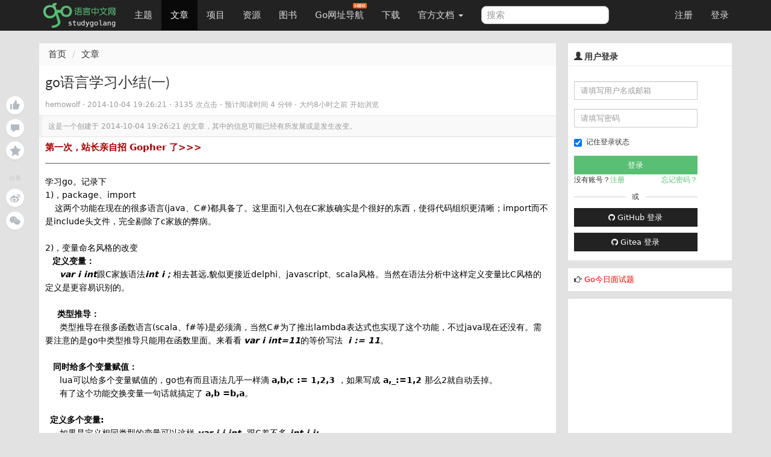

--- FILE ---
content_type: text/html; charset=UTF-8
request_url: https://studygolang.com/articles/433
body_size: 18301
content:
<!DOCTYPE html>
<html lang="zh-CN">
<head>
	<title>go语言学习小结(一)  - Go语言中文网 - Golang中文社区</title>
	<meta name="viewport" content="width=device-width, initial-scale=1, maximum-scale=1.0, user-scalable=no">
	<meta http-equiv="X-UA-Compatible" content="IE=edge, chrome=1">
	<meta charset="utf-8">
	<meta name="wwads-cn-verify" content="c45147dee729311ef5b5c3003946c48f" />
	<link rel="shortcut icon" href="https://static.golangjob.cn/static/img/favicon.ico">
	<link rel="apple-touch-icon" type="image/png" href="https://static.golangjob.cn/static/img/logo2.png">
	<meta name="keywords" content="Go,Golang,Go语言,GoCN,Go中国">
<meta name="description" content="学习go。记录下 1)，package、import     这两个功能在现在的很多语言(java、C#)都具备了。这里面引入包在C家族确实是个很好的东西，使得代码组织更清晰；import而不是include头文件，完全剔除了c家族的弊病。 2)，变量命名风格的改变    定义变量：      var i int跟C家族语法int i；相去甚远,貌似更接近delphi、javascript、sca">
	<meta name="author" content="polaris <polaris@studygolang.com>">
	<link rel="canonical" href="https://studygolang.com/" />

	<link href="https://lib.baomitu.com/bootswatch/3.4.0/cosmo/bootstrap.css" rel="stylesheet">
	<link href="https://lib.baomitu.com/font-awesome/4.7.0/css/font-awesome.min.css" rel="stylesheet">
	<link rel="stylesheet" href="https://static.golangjob.cn/static/dist/css/sg_libs.min.css?v=20180305"/>
	<link rel="stylesheet" href="https://static.golangjob.cn/static/dist/css/sg_styles.min.css?v=20191128"/>

	
<style>
pre .line { margin: auto; line-height: 20px; border-bottom: none; }
.image-package .image-container-fill { padding-bottom: 0 !important; }
.red {color: red;}
</style>



<link href="https://lib.baomitu.com/prism/9000.0.1/themes/prism-okaidia.min.css" rel="stylesheet">
<link href="https://lib.baomitu.com/prism/9000.0.1/plugins/line-numbers/prism-line-numbers.min.css" rel="stylesheet">




	<script type="text/javascript" src="https://cdn.wwads.cn/js/makemoney.js" async></script>
</head>
<body>
	<header class="navbar navbar-default navbar-fixed-top" role="navigation">
		<div class="container">
			
			<div class="navbar-header">
				<a href="/" class="navbar-brand" title="Go语言中文网"><img alt="Go语言中文网" src="https://static.golangjob.cn/static/img/logo.png" style="margin-top: -7px; height: 45px;"></a>
				<button class="navbar-toggle" type="button" data-toggle="collapse" data-target="#navbar-main">
					<span class="icon-bar"></span>
					<span class="icon-bar"></span>
					<span class="icon-bar"></span>
				</button>
			</div>
			<div class="navbar-collapse collapse" id="navbar-main">
				<ul class="nav navbar-nav">
					<li class="">
						<a href="/topics">主题</a>
					</li>
					<li class="active">
						<a href="/articles">文章</a>
					</li>
					<li class="">
						<a href="/projects">项目</a>
					</li>
					<li class="">
						<a href="/resources">资源</a>
					</li>
					<li class="">
						<a href="/books">图书</a>
					</li>
					<li>
						
						<a href="https://hao.studygolang.com/" target="_blank">Go网址导航<i class="newfuture"></i></a>
					</li>
					<li class="">
						<a href="/dl">下载</a>
					</li>
					<li class="dropdown ">
						<a class="dropdown-toggle" data-toggle="dropdown" href="#" id="docs">官方文档 <span class="caret"></span></a>
						<ul class="dropdown-menu" aria-labelledby="docs">
						
							<li><a href="http://docs.studygolang.com" target="_blank">英文文档</a></li>
							<li><a href="http://docscn.studygolang.com" target="_blank">中文文档</a></li>
							<li><a href="/pkgdoc">标准库中文版</a></li>
							<li role="presentation" class="divider"></li>
							<li><a href="http://tour.studygolang.com" target="_blank">Go指南</a></li>
						
						</ul>
					</li>
				</ul>
				<form class="navbar-form navbar-left" action="/search" role="search" target="_blank">
					<input type="text" name="q" class="form-control search-query" placeholder="搜索" value="">
				</form>
				<ul class="nav navbar-nav navbar-right" id="userbar">
					
					<li class="first"><a href="/account/register">注册</a></li><li class="last"><a href="/account/login">登录</a></li>
					
				</ul>
			</div>
		</div>
	</header>
	<div class="wrapper" id="wrapper">
		<div class="container" role="main">
		

			

<div class="suspended-panel">
    
    <div badge="0"
        class="like-btn panel-btn like-adjust  "></div>
    <div badge="0"
        class="comment-btn panel-btn comment-adjust "></div>
    
    <div class="collect-btn panel-btn "></div>
    <div class="share-title">分享</div>
    <div class="weibo-btn share-btn panel-btn"></div>
    
    <div class="wechat-btn share-btn panel-btn"></div>
</div>

<style type="text/css">
.suspended-panel {
	position: fixed;
	top: 16rem;
	margin-left: -6rem;
}

.panel-btn {
    position: relative;
    margin-bottom: .75rem;
    width: 3rem;
    height: 3rem;
    background-color: #fff;
    background-position: 50%;
    background-repeat: no-repeat;
    border-radius: 50%;
    box-shadow: 0 2px 4px 0 rgba(0,0,0,.04);
    cursor: pointer
}

.panel-btn:not(.share-btn).active.with-badge:after {
    background-color: #74ca46
}

.panel-btn.with-badge:after {
    content: attr(badge);
    position: absolute;
    top: 0;
    left: 75%;
    padding: .1rem .4rem;
    font-size: 1rem;
    text-align: center;
    line-height: 1;
    white-space: nowrap;
    color: #fff;
    background-color: #b2bac2;
    border-radius: .7rem;
    transform-origin: left top;
    transform: scale(.75)
}

.panel-btn.like-btn {
    background-image: url(https://static.golangjob.cn/static/img/zan.svg)
}

.panel-btn.like-btn:hover {
    background-image: url(https://static.golangjob.cn/static/img/zan-hover.svg)
}

.panel-btn.like-btn.active {
    background-image: url(https://static.golangjob.cn/static/img/zan-active.svg)
}

.panel-btn.like-btn.like-adjust {
    background-position: 53% 46%;
}

.panel-btn.comment-btn {
    background-image: url(https://static.golangjob.cn/static/img/comment.svg)
}

.panel-btn.comment-btn:hover {
    background-image: url(https://static.golangjob.cn/static/img/comment-hover.svg)
}

.panel-btn.comment-btn.comment-adjust {
    background-position: 50% 55%
}

.panel-btn.collect-btn {
    background-image: url(https://static.golangjob.cn/static/img/collect.svg)
}

.panel-btn.collect-btn.active {
    background-image: url(https://static.golangjob.cn/static/img/collect-active.svg)
}

.panel-btn.collect-btn.open,.panel-btn.collect-btn:hover {
    background-image: url(https://static.golangjob.cn/static/img/collect-hover.svg)
}

.panel-btn.weibo-btn {
    background-image: url(https://static.golangjob.cn/static/img/weibo.svg)
}

.panel-btn.weibo-btn:hover {
    background-image: url(https://static.golangjob.cn/static/img/weibo-hover.svg)
}

.panel-btn.qq-btn {
    background-image: url(https://static.golangjob.cn/static/img/qq.svg)
}

.panel-btn.qq-btn:hover {
    background-image: url(https://static.golangjob.cn/static/img/qq-hover.svg)
}

.panel-btn.wechat-btn {
    background-image: url(https://static.golangjob.cn/static/img/wechat.svg)
}

.panel-btn.wechat-btn:hover {
    background-image: url(https://static.golangjob.cn/static/img/wechat-hover.svg)
}

.panel-btn.wechat-btn:hover .wechat-qr-code-img {
    display: block
}

.share-title {
    margin: 2.5rem 0 1rem;
    font-size: 1rem;
    text-align: center;
    color: #c6c6c6;
    user-select: none
}

.wechat-btn img {
    position: absolute;
    top: 100%;
    left: 50%;
    width: 8rem;
    height: 8rem;
    margin-top: 1rem;
    border: .5rem solid #fff;
    transform: translateX(-50%);
}
</style>


<div class="row">
	<div class="col-md-9 col-sm-6">
		<div class="sep20"></div>
		<ol class="breadcrumb">
			<li><a href="/">首页</a></li>
			<li><a href="/articles">文章</a></li>
		</ol>
		<div class="page">
			<div class="box_white" style="overflow: visible;">
				<div class="title">
					
					<h1 id="title" data-id="433">
						go语言学习小结(一)
					</h1>
					<small class="c9">
					
						
						<span>hemowolf</span>
						
					
						 · <span title="2014-10-04 19:26:21" class="timeago"></span> · 3135 次点击 ·
						<span class="read-time"></span> ·
						<span class="timeago" title="2025-12-07 02:57:09"></span> 开始浏览 &nbsp; &nbsp;
					
					</small>
				</div>
				
				<div class="outdated">这是一个创建于 <span title="2014-10-04 19:26:21" class="timeago"></span> 的文章，其中的信息可能已经有所发展或是发生改变。</div>
				
				<div class="cell">

					<div class="ad-wrap" style="margin-bottom: 8px;font-size:15px;">
						<a style="color:#A00; font-weight:bold;" href="https://studygolang.com/topics/15255" target="_blank">第一次，站长亲自招 Gopher 了&gt;&gt;&gt; </a>
					</div>
					<hr>

					
					<div id="myeditor" class="content article-entry">
						<div style="font-size: 14px;" class="iteye-blog-content-contain">
<div>
<div>学习go。记录下<br/> 1)，package、import<br/>     这两个功能在现在的很多语言(java、C#)都具备了。这里面引入包在C家族确实是个很好的东西，使得代码组织更清晰；import而不是include头文件，完全剔除了c家族的弊病。<br/><br/> 2)，变量命名风格的改变<br/>    <span style="font-weight: bold;">定义变量：<br/></span>      <span style="font-weight: bold;"><span style="font-style: italic;">var i int</span><span style="font-weight: normal;">跟C家族语法</span></span><span style="font-style: italic; font-weight: bold;">int i；</span><span style="font-weight: bold;"><span style="font-weight: normal;">相去甚远,</span><span style="font-weight: normal;">貌似更接近delphi、javascript、</span></span>scala风格。当然在语法分析中这样定义变量比C风格的定义是更容易识别的。<br/><br/><span style="font-weight: bold;">    类型推导：<br/></span>      <span style="font-weight: bold;"><span style="font-weight: normal;">类型推导在很多函数语言(scala、f#等)是必须滴，当然C#为了推出lambda表达式也实现了这个功能，不过java现在还没有。<span>需要注意的是go中类型推导只能用在函数里面。来看</span></span></span>看 <span style="font-weight: bold; font-style: italic;">v</span><span style="font-weight: bold;"><span style="font-style: italic;">ar i int=11</span><span style="font-weight: normal;">的等价写法 <span style="font-weight: bold;"><span style="font-style: italic;"> i := 11<span style="font-weight: normal; font-style: normal;">。</span></span></span></span></span><br/><span><br/></span>  <span style="font-weight: bold;"> </span><span><span style="font-weight: bold;">同时给多个变量赋值：<br/></span></span>      <span><span style="font-weight: bold;"><span style="font-weight: normal;">lua可以给多个变量赋值的，go也有而且语法几乎一样滴 <span style="font-weight: bold;">a,b,c := 1,2,3 <span style="font-weight: normal;">，如果写成</span> a,_:=1,2 <span style="font-weight: normal;">那么2就自动丢掉。<br/></span></span></span></span></span>      <span><span style="font-weight: bold;"><span style="font-weight: normal;"><span style="font-weight: bold;"><span style="font-weight: normal;"><span>有了这个功能交换变量一句话就搞定了 <span style="font-weight: bold;">a,b =b,a</span>。 </span></span></span></span></span><br/><br/><span>  <span style="font-weight: bold;">定义多个变量:<br/></span></span></span>      <span><span><span style="font-weight: bold;"><span><span style="font-weight: normal;">如果是定义相同类型的变量可以这样</span> <span style="font-style: italic;">var i,j int  <span style="font-style: normal; font-weight: normal;">跟C差不多<span style="font-weight: bold; font-style: italic;"> int i,j;</span></span></span></span></span><br/></span></span>      <span><span>如果是多个不同类型</span></span>的变量那是这样 <br/>       <span style="font-weight: bold; font-style: italic;">var (<br/>                 i int<br/>                 s string<br/>         )<br/><span><br/><span style="font-style: normal;">  定义数组: <br/><span style="font-weight: normal;">      定义数组跟定义变量稍微变一变 <span style="font-weight: bold; font-style: italic;">var array [8]int<br/><span style="font-weight: normal; font-style: normal;">      还可以这样写 </span></span></span></span></span></span><span style="font-style: italic; font-weight: bold;">array :=[...]int{0,1,2,3,4,5,6,7}</span><span style="font-style: italic; font-weight: bold;"><span style="font-weight: normal; font-style: normal;">。<br/>       获取数组长度 <span style="font-weight: bold; font-style: italic;">len(</span></span></span><span style="font-style: italic; font-weight: bold;">arra</span><span style="font-style: italic; font-weight: bold;">y</span><span style="font-style: italic; font-weight: bold;"><span style="font-weight: normal; font-style: normal;"><span style="font-weight: bold; font-style: italic;">),<span style="font-style: normal; font-weight: normal;">而不是C家族的</span>array.length</span><br/><span> <br/><span>3),go内置数据类型</span></span></span></span><br/><span style="font-weight: bold;">  </span><span style="font-weight: bold;">slices:<br/><span style="font-weight: normal;">      上面定义的数组大小是无法改变的。如果要动态的那就要这样 </span></span><span style="font-style: italic; font-weight: bold;">array :=make([]int,8) </span>或者这样是<br/><div style="font-style: normal; font-weight: normal;"><span style="font-weight: bold; font-style: italic;">       var array []int</span></div>
<div>
<span style="font-style: italic; font-weight: bold;">       array =make([]int,8)<br/><br/></span>       <span style="font-weight: bold;"> [n:m]访问符<br/><span style="font-weight: normal;">            [n:m]同样也适用于数组的。用array[n:m](n、m是数组下标)将返回一个从n到m-1的slices。<br/>             如果写成[n:]则等价于[n:len(array)]<br/>             </span></span><span style="font-weight: bold; font-style: italic;"><span style="font-style: normal;"><span style="font-weight: normal;"> </span></span></span>array :=[...]int{0,1,2,3,4,5,6,7}<span style="font-style: italic; font-weight: bold;"><span style="font-weight: normal; font-style: normal;"><br/>              array2 :=array[2:4]    //返回{2,3}<br/><span> </span></span></span><span style="font-style: italic; font-weight: bold;"><span style="font-weight: normal; font-style: normal;"><span style="font-weight: bold;"><span style="font-weight: normal;">             </span></span></span></span><br/>        <span style="font-weight: bold;"> cap函数</span><br/>              <span style="font-weight: bold;">cap 用于<span style="font-weight: normal;">获取数组的容量。<br/><span> </span></span></span><span style="font-style: italic; font-weight: bold;"><br/>       <span style="font-style: normal;"> append函数<br/><span style="font-weight: normal;">             在一个slices或数组后追加元素，产生一个新slices。<br/><span style="font-weight: normal;">             </span></span></span></span><span style="font-style: italic; font-weight: normal;">array := [...]int{0,1,2,3,4,5,6,7}</span><span style="font-style: italic; font-weight: bold;"><span style="font-weight: normal; font-style: normal;"><span style="font-weight: normal;">。<br/></span><span style="font-weight: normal;">             array1 :=</span></span></span><span style="font-weight: normal;"> </span><span style="font-weight: normal;">array=append(array,8,9,10);//</span><span style="font-style: italic; font-weight: bold;"><span style="font-weight: normal; font-style: normal;"><span style="font-weight: bold;"><span style="font-weight: normal;">添加的数据(</span></span></span></span>8、9、10)是一个可变参数<br/><span style="font-style: italic; font-weight: bold;"><span style="font-weight: normal; font-style: normal;"><span><br/>        <span style="font-weight: bold;"> copy函数<br/><span style="font-weight: normal;">           n = copy(des ,src)。n等于拷贝元素个数。<br/></span></span></span></span></span><span style="font-style: italic; font-weight: bold;"><span style="font-style: normal;"><span style="font-weight: normal;">           </span></span></span><span style="font-style: italic;">array := [...]int{0,1,2,3,4,5,6,7}</span><span style="font-style: italic; font-weight: bold;"><span style="font-weight: normal; font-style: normal;">。<br/>            array1 :=</span></span> make( []int,5)<br/><span style="font-style: italic; font-weight: bold;"><span style="font-weight: normal; font-style: normal;"><span><span style="font-weight: bold;"><span style="font-weight: normal;">           copy(array1,array[0:5])</span></span></span></span></span><span style="font-style: normal; font-weight: normal;"><span style="font-weight: bold;"><span style="font-weight: normal;"><br/></span></span></span><span>      <br/></span><span style="font-weight: bold;">  </span><span><span style="font-weight: bold;">map :<br/></span></span>      <span><span style="font-weight: bold;"><span style="font-weight: normal;">go中内置了map数据结构。定义一个map是这样的 <span style="font-weight: bold;">var m map[</span></span></span></span><span style="font-weight: bold;">kType</span><span><span style="font-weight: bold;"><span style="font-weight: normal;"><span style="font-weight: bold;">]</span></span></span></span><span style="font-weight: bold;">vTy</span><span style="font-weight: bold;">pe</span><span><span style="font-weight: bold;"><span style="font-weight: normal;"><span style="font-weight: bold;">。<span style="font-weight: normal;">vType是map关键字存储的值的类型</span><span style="font-weight: normal;">，</span></span></span></span></span><span>k</span><span>T</span><span>ype是关键字的数据类型。map的创建也是需要用make函数来创建的 <span style="font-weight: bold;">m=make(map[</span></span><span style="font-weight: bold;">i</span><span style="font-weight: bold;">nt</span><span><span style="font-weight: bold;">]</span></span><span style="font-weight: bold;">stri</span><span style="font-weight: bold;">ng</span><span><span style="font-weight: bold;">) <span style="font-weight: normal;">，这里创建关键字类型为int，</span></span></span><span>值</span><span><span style="font-weight: bold;"><span style="font-weight: normal;">类型为string的map。如果map的值是知道的，那么可以用这样</span></span></span>
</div>
<div>      <span style="font-weight: normal;"><span style="font-weight: bold;"><span style="font-weight: normal;"><span style="font-weight: bold;">m:=map[int]String{<br/>      </span></span></span></span><span>     </span><span> </span><span style="font-weight: bold;">   1:&#34;A&#34;,<br/>                2:&#34;B&#34;,<br/>                3:&#34;C&#34;,<br/>                 ...</span>
</div>
<div>      <span style="font-weight: normal;"><span style="font-weight: bold;"><span style="font-weight: normal;"><span style="font-weight: bold;">} <br/>     <span style="font-weight: normal;">  注意map里每个元素逗号后一定要换行。</span><br/></span></span></span></span>      <span style="font-weight: normal;"><span style="font-weight: bold;"><span style="font-weight: normal;"><span style="font-weight: bold;"><span><span style="font-weight: normal;">map增加元素</span> m[4]=&#34;d&#34; ;<br/></span></span></span></span></span>      <span style="font-weight: normal;">map去</span><span style="font-weight: normal;"><span style="font-weight: bold;"><span style="font-weight: normal;"><span style="font-weight: bold;"><span><span style="font-weight: normal;">除元素 </span>delete(m,4)<span> <br/></span></span></span></span></span></span>      <span style="font-weight: normal;">map</span><span style="font-weight: normal;"><span style="font-weight: bold;"><span style="font-weight: normal;"><span style="font-weight: bold;"><span><span><span style="font-weight: normal;">判断存在 <span style="font-weight: bold;">val,exists :=m[4]<br/><span><br/></span></span></span></span></span></span></span></span></span>      <span style="font-weight: bold;"><span style="font-weight: normal;">很多人对go在语言层面内置</span></span>slices和map持欢呼的态度，go为了内置slices<span>(map)</span><span>还添加关键字(go号称很吝啬关键字滴)。lua、python等语言都内置了很有特色的数据类型，go走的是一条方向（ruby、python的开发人员爽了吧）。也许真如go的开发者说的slices(map)是轻量快速的。</span><span><span style="font-weight: bold;"><span style="font-weight: normal;"><span style="font-weight: bold;"><span style="font-weight: normal;"><span style="font-weight: bold;"> </span></span></span></span></span></span>
</div>
<br/> 4),控制语句<br/>     go里控制语句精简了(去除了while、do)不少而更灵活了。<br/>     A),if语句。if在条件表达式内不用加圆括号，但强制加大括号。变化点if的条件表达可以有初始化语句<br/>         if a:=1; a==0{}<br/>     B),for语句<br/>         for 表达式; 条件; 表达式{}     典型的C家族for<br/>         for 条件{}                              <span>C家族</span><span>while的替代<br/><span>        for{}                                      死循环<br/>         for和关键字range结合遍历数组、slices、map。类似于js的for in、java 的for(val : list.values())、C#的foreach.<br/>             for key,value range array{} </span></span>
</div>
<div>    C),switch。明显的差别是go的switch case里不用谢braek。<br/>         C1,case可以有条件表达式<br/>             a:=1<br/>             swich{<br/>                 case a&gt;0&amp;&amp; a&lt;10:<br/>                     //dosomething<br/>                 default:<br/>                      //dosomething<br/>             }<br/>         C2,case 连续匹配<br/>             swich a{<br/>                 case 1,2,3:<br/>                     //dosomething<br/>                 default:<br/>                      //dosomething<br/>             }<br/>         C2,<span style="font-weight: bold;">fallthrough.<span style="font-weight: normal;">新关键字fallthrough让当前case匹配到下一个case里。。<br/></span></span>            swich a{<br/>                 case 1:<span style="font-weight: bold;">fallth</span><span style="font-weight: bold;">rough</span><br/>                 case 2:<span style="font-weight: bold;">fallth</span><span style="font-weight: bold;">rough</span><br/>                 case 3:<span style="font-weight: bold;">fallth</span><span style="font-weight: bold;">rough</span><br/>                     //dosomething<br/>                 default:<br/>                      //dosomething<br/>             }<br/>         C3,go的switch也有if语句一样的<span>初始化语句<br/></span>            swich a:=1;a{}</div>
</div>
</div>
						<hr>
						<div>
								<p class="text-center" style="color:red">有疑问加站长微信联系（非本文作者）</p>
								<img alt="" src="https://static.golangjob.cn/static/img/footer.png?imageView2/2/w/280" class="img-responsive center-block">
						</div>
					</div>
					

					
					<div class="row orig-info">
						<p>本文来自：<a href="/wr?u=http://iteye.com" target="_blank" title="ITEYE博客">ITEYE博客</a></p>
						<p>感谢作者：hemowolf</p>
						<p>查看原文：<a href="/wr?u=http%3a%2f%2fobacow.iteye.com%2fblog%2f1819677" target="_blank" title="go语言学习小结(一)">go语言学习小结(一)</a></p>
					</div>
					
				</div>

				
				<div class="cell qrcode" style="position: relative;">
	<p>入群交流（和以上内容无关）：加入Go大咖交流群，或添加微信：liuxiaoyan-s 备注：入群；或加QQ群：692541889</p>
	<span style="display: none;" class="qrcode-pop course-pop">
		<img src="https://static.golangjob.cn/static/img/detail-qrcode.png" alt="关注微信" class="img-responsive center-block" height="280">
	</span>
</div>

<style type="text/css">
.course-pop {
	background: #fff;
	border: 1px solid #ddd;
	position: absolute;
	left: 25%;
	top: 32px;
	-moz-box-shadow: 0 2px 5px #ddd;
	-webkit-box-shadow: 0 2px 5px #d9d9d9;
	box-shadow: 0 2px 5px #d9d9d9;
	border-radius: 2px;
	text-align: center;
	line-height: 32px;
	width: 50%;
	z-index: 999;
}
</style>


				<div class="content-buttons">
					<div class="pull-right c9 f11" style="line-height: 12px; padding-top: 3px; text-shadow: 0px 1px 0px #fff;">3135 次点击 &nbsp;</div>
					<a class="tb collect" href="javascript:;" title="加入收藏" data-objid="433" data-objtype="1" data-collect="">加入收藏</a>
					<a href="javascript:" class="tb weibo-btn">微博</a>
					<div id="content-thank">
						<a class="tb" href="javascript:;" title="赞" data-objid="433" data-objtype="1" data-flag="">赞</a>
					</div>
				</div>
			</div>
			

			<div class="sep20"></div>
			<div class="box_white">
				<div class="cell subject">
					
					<div class="item-list">
					
						<a class="add-collection" href="javascript:"><i class="fa fa-plus"></i> 收入我的专栏</a>
					</div>
				</div>
			</div>

			<div class="sep20"></div>
			<div class="box_white">
				<div class="cell row">
					
					<div class="col-sm-6">上一篇：<a href="/articles/432">[翻译] effective go 之 Names Semicolons</a></div>
					
					
					<div class="col-sm-6 right">下一篇：<a href="/articles/434">在go语言里使用thrift做远程通讯</a></div>
					
				</div>
			</div>

			<div class="sep20"></div>

			
			<div id="replies" class="box_white">
				<div class="cell">
					<div class="pull-right" style="margin: -3px -5px 0px 0px;">
					
						
						
						<a href="/tag/%e6%9b%b4%e7%81%b5" class="tag"><li class="fa fa-tag"></li> 更灵</a>
						
						<a href="/tag/%e4%b9%a0" class="tag"><li class="fa fa-tag"></li> 习</a>
						
						<a href="/tag/%e7%bb%93" class="tag"><li class="fa fa-tag"></li> 结</a>
						
						<a href="/tag/%e8%bf%94" class="tag"><li class="fa fa-tag"></li> 返</a>
						
					
					</div>
					
						<span class="c9"><span class="cmtnum">0</span> 回复 </span>
					
				</div>
				






				<div class="comment-list cell" data-objid="433" data-objtype="1" >
					<div class="words hide"><div class="text-center">暂无回复</div></div>
				</div>
				






			</div>

			
			
			
<div class="sep10"></div>
<div class="box_white page-comment">
	<input type="hidden" name="me-uid" value="0"/>
	<div class="cell">添加一条新回复
	
	<span class="h2-tip">
	（您需要 <a class="c-log" href="javascript:openPop('#login-pop');">登录</a> 后才能回复 <a href="/user/register" class="c-reg"> 没有账号</a> ？）</span>
	
	</div>
	<div class="cell">
		<div class="row clearfix md-toolbar">
			<ul class="col-md-10 list-inline comment-tab-menu" data-comment-group="default">
				<li class="comment-edit-tab cur"><a href="#" class="op">编辑</a></li>
				<li class="comment-preview-tab"><a href="#" class="op">预览</a></li>
				<li>
					<div class="nav reply-to dn" data-floor="" data-username="">
						<i class="fa fa-mail-reply" title=""></i>
						<a href="#reply" class="user" title=""></a>
						<a href="#" class="close"><i class="fa fa-close"></i></a>
					</div>
				</li>
			</ul>
			<div class="col-md-2 text-right">
				<i id="upload-img" class="glyphicon glyphicon-picture upload-img tool-tip" data-toggle="tooltip" data-placement="top" title="上传图片"></i>
			</div>
		</div>
		<div class="submit" id="commentForm">
			<div class="comment-content-text" data-comment-group="default">
				<textarea id="comment-content" name="content" class="comment-textarea main-textarea need-autogrow" rows="8"></textarea>
			</div>
			<div class="comment-content-preview cell" data-comment-group="default"></div>
			<div class="sub row">
				<ul class="help-block col-md-10">
					<li>请尽量让自己的回复能够对别人有帮助</li>
					<li class="markdown_tip">支持 Markdown 格式, <strong>**粗体**</strong>、~~删除线~~、<code>`单行代码`</code></li>
					<li>支持 @ 本站用户；支持表情（输入 : 提示），见 <a href="http://www.emoji-cheat-sheet.com/" target="_blank">Emoji cheat sheet</a></li>
					<li>图片支持拖拽、截图粘贴等方式上传</li>
				</ul>
				<div class="col-md-2 text-right"><button id="comment-submit" type="submit" title="提交" class="btn btn-default">提交</button></div>
			</div>
		</div>
	</div>
</div>

<script type="text/x-jsrender" id="one-comment">
<div class="reply [%if is_new%]light[%/if%]" id="reply-[%:comment.floor%]">
	<div data-floor="[%:comment.floor%]">
		<div class="avatar"><a title="[%:user.username%]" href="/user/[%:user.username%]"><img class="media-object avatar-48" src="[%:user.avatar%]" alt="[%:user.username%]"></a></div>
			<div class="infos">
				<div class="info">
					<span class="name">
						<a class="user-name" data-name="[%:user.name%]" href="/user/[%:user.username%]">[%:user.username%]</a>
					</span> ·
					<span class="floor">#[%:comment.floor%]</span> ·
					<abbr class="timeago" title="[%:comment.ctime%]">[%:comment.cmt_time%]</abbr>
					<span class="opts pull-right">
						<span class="op-reply hideable">
							[%if me.uid == user.uid %]
								<a data-floor="[%:comment.floor%]" title="编辑" class="btn-edit glyphicon glyphicon-edit"></a>
							[%/if%]
						  <a data-floor="[%:comment.floor%]" data-username="[%:user.username%]" title="回复此楼" class="btn-reply fa fa-mail-reply" href="#"></a>
						</span>
						
					</span>
				</div>
				[%if comment.reply_floor > 0%]
				<div class="reply-to-block">
					<div class="info reply_user">
						对
						<a data-remote="true" href="/user/[%:comment.reply_user.username%]">
							<img class="media-object avatar-16" src="[%:comment.reply_user.avatar%]" alt="[%:comment.reply_user.username%]"><span class="user-name">[%:comment.reply_user.username%]</span>
						</a>
						<a href="#reply-[%:comment.reply_floor%]"><span class="reply-floor">#[%:comment.reply_floor%]</span></a> 回复
					</div>
					<div class="markdown dn">
						<p>[%:comment.reply_content%]</p>
					</div>
				</div>
				[%/if%]

			<div class="markdown" data-floor="[%:comment.floor%]">
				<div class="content">[%:comment.content%]</div>
				<div class="edit-wrapper">
					<div class="row clearfix md-toolbar">
						<ul class="col-md-10 list-inline comment-tab-menu" data-comment-group="[%:comment.floor%]">
								<li class="comment-edit-tab cur"><a href="#" class="op">编辑</a></li>
								<li class="comment-preview-tab"><a href="#" class="op">预览</a></li>
						</ul>
						<div class="col-md-2 text-right">
							<i data-floor="[%:comment.floor%]" class="glyphicon glyphicon-picture upload-img tool-tip" data-toggle="tooltip" data-placement="top" title="上传图片"></i>
						</div>
					</div>
					<div class="comment-content-text" data-comment-group="[%:comment.floor%]">
						<textarea data-raw-content="[%:comment.rawContent%]" name="content" class="comment-textarea" rows="8" style="width: 100%;">[%:comment.rawContent%]</textarea>
					</div>
					<div class="comment-content-preview cell" data-comment-group="[%:comment.floor%]"></div>
					<div class="text-right">
						<button type="submit" title="提交" data-cid="[%:comment.cid%]" data-floor="[%:comment.floor%]" class="submit btn btn-default">提交</button>
						<button title="取消" data-floor="[%:comment.floor%]" class="cancel btn btn-default">取消</button>
					</div>
				</div>
			</div>
		</div>
	</div>
</div>
</script>

			

			


		</div>
	</div>
	<div class="col-md-3 col-sm-6">
		<div class="sep20"></div>
		<div class="box_white sidebar">
	
	<div class="top">
		<h3 class="title"><i class="glyphicon glyphicon-user"></i> 用户登录</h3>
	</div>
	<div class="sb-content inner_content" style="padding-bottom: 0;">
		<form action="/account/login" method="post" class="form-horizontal login" role="form" style="padding-top: 0; padding-bottom: 0;">
			<div class="form-group">
				<div class="col-sm-10">
					<input type="text" class="form-control input-sm" id="username" name="username" placeholder="请填写用户名或邮箱">
				</div>
			</div>
			<div class="form-group">
				<div class="col-sm-10">
					<input type="password" class="form-control input-sm" id="passwd" name="passwd" placeholder="请填写密码">
				</div>
			</div>
			<div class="form-group">
				<div class="col-sm-10">
					<div class="checkbox" style="padding-top: 0px;">
						<label>
							<input id="user_remember_me" name="remember_me" type="checkbox" value="1" checked="checked" />	记住登录状态
						</label>
					</div>
					<input class="btn btn-block btn-success btn-sm" data-disable-with="正在登录" name="commit" type="submit" value="登录" />
					<div class="sidebar-login-tip">
						<div>没有账号？<a href="/account/register">注册</a></div>
						<div><a href="/account/forgetpwd">忘记密码？</a></div>
					</div>
					<div class="sep10"></div>
					<div class="cut-line">
						<div class="solid"></div>
						或
						<div class="solid"></div>
					</div>
					<div class="sep10"></div>
					<div>
						<a href="/oauth/github/login" class="btn btn-default btn-sm btn-block">
							<i class="fa fa-github" aria-hidden="true"></i>
							GitHub 登录
						</a>
					</div>
					<div class="sep10"></div>
					<div>
						<a href="/oauth/gitea/login" class="btn btn-default btn-sm btn-block">
							<i class="fa fa-github" aria-hidden="true"></i>
							Gitea 登录
						</a>
					</div>
				</div>
			</div>
		</form>
	</div>
	
</div>



<div class="row box_white sidebar">
	<div class="box" style="padding: 5px; font-size: 13px;">
		<div class="pull-left">
			<i class="fa fa-hand-o-right" aria-hidden="true"></i> <a href="/interview/question" style="color:red;">Go今日面试题</a>
		</div>
	</div>
</div>



<style>
.cut-line { display: flex; display: -webkit-flex; justify-content: space-between; align-items: center; }
.cut-line .solid { height: 1px; background-color: #ccc; width: 42%; }
.sidebar-login-tip { display: flex; display: -webkit-flex; justify-content: space-between; }
.sidebar-login-tip a { color: #59BF74; }
</style>


		
		<div class="box_white sidebar" id="ad-right1">
			
				<script async src="//pagead2.googlesyndication.com/pagead/js/adsbygoogle.js"></script>
<!-- 侧边栏300*250 -->
<ins class="adsbygoogle"
     style="display:inline-block;width:300px;height:250px"
     data-ad-client="ca-pub-4512014793067058"
     data-ad-slot="8940185983"></ins>
<script>
(adsbygoogle = window.adsbygoogle || []).push({});
</script>
			
		</div>
		

		<div class="box_white sidebar">
	<div class="top">
		<h3 class="title"><i class="glyphicon glyphicon-stats"></i>&nbsp;今日阅读排行</h3>
	</div>
	<div class="sb-content">
		<div class="rank-list" data-objtype="1" data-limit="10" data-rank_type="today">
			<ul class="list-unstyled">
				<img src="/static/img/loaders/loader7.gif" alt="加载中" />
			</ul>
		</div>
	</div>
</div>

		
		<div class="box_white sidebar" id="ad-right2">
			
				<script async src="https://pagead2.googlesyndication.com/pagead/js/adsbygoogle.js?client=ca-pub-4512014793067058"
     crossorigin="anonymous"></script>
<!-- 侧边栏自适应 -->
<ins class="adsbygoogle"
     style="display:block"
     data-ad-client="ca-pub-4512014793067058"
     data-ad-slot="3487838313"
     data-ad-format="auto"
     data-full-width-responsive="true"></ins>
<script>
     (adsbygoogle = window.adsbygoogle || []).push({});
</script>
			
		</div>
		

		<div class="box_white sidebar">
	<div class="top">
		<h3 class="title"><i class="glyphicon glyphicon-stats"></i>&nbsp;一周阅读排行</h3>
	</div>
	<div class="sb-content">
		<div class="rank-list" data-objtype="1" data-limit="10" data-rank_type="week">
			<ul class="list-unstyled">
				<img src="/static/img/loaders/loader7.gif" alt="加载中" />
			</ul>
		</div>
	</div>
</div>

		<div class="box_white sidebar">
    <div class="top">
        <h3 class="title"><i class="glyphicon glyphicon-qrcode"></i>&nbsp;&nbsp;关注我</h3>
    </div>
    <div class="sb-content">
        <div>
            <ul class="list-unstyled">
                <li class="text-center">
                    扫码关注<span style="color: red;">领全套学习资料</span>
                    <img src="https://static.golangjob.cn/static/img/wx_sg_qrcode.jpg?imageView2/2/w/280" alt="关注微信公众号" class="img-responsive center-block">
                </li>
                <li class="text-center">
                    加入 QQ 群：
                    <ul class="list-unstyled">
                        <li>192706294（已满）</li>
                        <li>731990104（已满）</li>
                        <li>798786647（已满）</li>
                        <li>729884609（已满）</li>
                        <li>977810755（已满）</li>
                        <li>815126783（已满）</li>
                        <li>812540095（已满）</li>
                        <li>1006366459（已满）</li>
                        <li>692541889</li>
                    </ul>
                    <br>
                </li>
								<li>
                    <img src="https://static.golangjob.cn/static/img/polarisxu-qrcode-m.jpg?imageView2/2/w/280" alt="关注微信公众号" class="img-responsive center-block">
								</li>
                <li class="text-center">
                    加入微信群：liuxiaoyan-s，备注入群
                </li>
                <li class="text-center">也欢迎加入知识星球 <a href="https://t.zsxq.com/r7AUN3B" target="_blank">Go粉丝们（免费）</a></li>
            </ul>
        </div>
    </div>
</div>


	</div>
</div>

<link rel="stylesheet" href="https://static.golangjob.cn/static/dist/css/modal.min.css">
<div class="modal contribute-modal animated" style="display: none;">
    <div class="modal-dialog">
        <div class="modal-content">
            <div class="modal-header">
                <button type="button" class="close">×</button>
                <h4 class="modal-title">
                    给该专栏投稿
                    <a href="/articles/new" class="new-note-btn">写篇新文章</a>
                </h4>
                <span class="notice">每篇文章有总共有 5 次投稿机会</span>
                <div>
                    <input type="text" placeholder="搜索我的文章" class="search-input">
                    <a class="search-btn">
                        <i class="fa fa-search" aria-hidden="true" style="margin: 8px -1px 0 0;display: block;"></i>
                    </a>
                </div>
            </div>
            <div class="modal-body">
                <ul id="contribute-note-list"></ul>
                <div class="modal-notes-placeholder" style="display: none;">
                    <div class="text"></div>
                    <div class="btn"></div>
                </div>
            </div>
            <div class="modal-footer"></div>
        </div>
    </div>
</div>


<div class="modal animated add-self" style="display: none;">
    <div class="modal-dialog">
        <div class="modal-content">
            <div class="modal-header">
                <button type="button" data-dismiss="modal" class="close">×</button>
                <h4 class="modal-title">收入到我管理的专栏
                    <span class="new-collection-btn"><a href="/subject/new" target="_blank">新建专栏</a></span>
                </h4>
            </div>
            <div class="modal-body">
                <div class="search">
                    <input type="search" name="search-self" placeholder="搜索我管理的专栏">
                    <a class="search-btn">
                        <i class="fa fa-search" aria-hidden="true" style="margin: 6px 1px 0 0;display: block;"></i>
                    </a>
                </div>
                <ul id="self-note-list"></ul>
                <div class="modal-collections-placeholder" style="display: none;">
                    <div class="avatar"></div>
                    <div class="wrap">
                        <div class="btn"></div>
                        <div class="name"></div>
                        <div class="text"></div>
                    </div>
                </div>
            </div>
            <div class="modal-footer"></div>
        </div>
    </div>
</div>


<template id="content_tpl">
<div style="font-size: 14px;" class="iteye-blog-content-contain">
<div>
<div>学习go。记录下<br/> 1)，package、import<br/>     这两个功能在现在的很多语言(java、C#)都具备了。这里面引入包在C家族确实是个很好的东西，使得代码组织更清晰；import而不是include头文件，完全剔除了c家族的弊病。<br/><br/> 2)，变量命名风格的改变<br/>    <span style="font-weight: bold;">定义变量：<br/></span>      <span style="font-weight: bold;"><span style="font-style: italic;">var i int</span><span style="font-weight: normal;">跟C家族语法</span></span><span style="font-style: italic; font-weight: bold;">int i；</span><span style="font-weight: bold;"><span style="font-weight: normal;">相去甚远,</span><span style="font-weight: normal;">貌似更接近delphi、javascript、</span></span>scala风格。当然在语法分析中这样定义变量比C风格的定义是更容易识别的。<br/><br/><span style="font-weight: bold;">    类型推导：<br/></span>      <span style="font-weight: bold;"><span style="font-weight: normal;">类型推导在很多函数语言(scala、f#等)是必须滴，当然C#为了推出lambda表达式也实现了这个功能，不过java现在还没有。<span>需要注意的是go中类型推导只能用在函数里面。来看</span></span></span>看 <span style="font-weight: bold; font-style: italic;">v</span><span style="font-weight: bold;"><span style="font-style: italic;">ar i int=11</span><span style="font-weight: normal;">的等价写法 <span style="font-weight: bold;"><span style="font-style: italic;"> i := 11<span style="font-weight: normal; font-style: normal;">。</span></span></span></span></span><br/><span><br/></span>  <span style="font-weight: bold;"> </span><span><span style="font-weight: bold;">同时给多个变量赋值：<br/></span></span>      <span><span style="font-weight: bold;"><span style="font-weight: normal;">lua可以给多个变量赋值的，go也有而且语法几乎一样滴 <span style="font-weight: bold;">a,b,c := 1,2,3 <span style="font-weight: normal;">，如果写成</span> a,_:=1,2 <span style="font-weight: normal;">那么2就自动丢掉。<br/></span></span></span></span></span>      <span><span style="font-weight: bold;"><span style="font-weight: normal;"><span style="font-weight: bold;"><span style="font-weight: normal;"><span>有了这个功能交换变量一句话就搞定了 <span style="font-weight: bold;">a,b =b,a</span>。 </span></span></span></span></span><br/><br/><span>  <span style="font-weight: bold;">定义多个变量:<br/></span></span></span>      <span><span><span style="font-weight: bold;"><span><span style="font-weight: normal;">如果是定义相同类型的变量可以这样</span> <span style="font-style: italic;">var i,j int  <span style="font-style: normal; font-weight: normal;">跟C差不多<span style="font-weight: bold; font-style: italic;"> int i,j;</span></span></span></span></span><br/></span></span>      <span><span>如果是多个不同类型</span></span>的变量那是这样 <br/>       <span style="font-weight: bold; font-style: italic;">var (<br/>                 i int<br/>                 s string<br/>         )<br/><span><br/><span style="font-style: normal;">  定义数组: <br/><span style="font-weight: normal;">      定义数组跟定义变量稍微变一变 <span style="font-weight: bold; font-style: italic;">var array [8]int<br/><span style="font-weight: normal; font-style: normal;">      还可以这样写 </span></span></span></span></span></span><span style="font-style: italic; font-weight: bold;">array :=[...]int{0,1,2,3,4,5,6,7}</span><span style="font-style: italic; font-weight: bold;"><span style="font-weight: normal; font-style: normal;">。<br/>       获取数组长度 <span style="font-weight: bold; font-style: italic;">len(</span></span></span><span style="font-style: italic; font-weight: bold;">arra</span><span style="font-style: italic; font-weight: bold;">y</span><span style="font-style: italic; font-weight: bold;"><span style="font-weight: normal; font-style: normal;"><span style="font-weight: bold; font-style: italic;">),<span style="font-style: normal; font-weight: normal;">而不是C家族的</span>array.length</span><br/><span> <br/><span>3),go内置数据类型</span></span></span></span><br/><span style="font-weight: bold;">  </span><span style="font-weight: bold;">slices:<br/><span style="font-weight: normal;">      上面定义的数组大小是无法改变的。如果要动态的那就要这样 </span></span><span style="font-style: italic; font-weight: bold;">array :=make([]int,8) </span>或者这样是<br/><div style="font-style: normal; font-weight: normal;"><span style="font-weight: bold; font-style: italic;">       var array []int</span></div>
<div>
<span style="font-style: italic; font-weight: bold;">       array =make([]int,8)<br/><br/></span>       <span style="font-weight: bold;"> [n:m]访问符<br/><span style="font-weight: normal;">            [n:m]同样也适用于数组的。用array[n:m](n、m是数组下标)将返回一个从n到m-1的slices。<br/>             如果写成[n:]则等价于[n:len(array)]<br/>             </span></span><span style="font-weight: bold; font-style: italic;"><span style="font-style: normal;"><span style="font-weight: normal;"> </span></span></span>array :=[...]int{0,1,2,3,4,5,6,7}<span style="font-style: italic; font-weight: bold;"><span style="font-weight: normal; font-style: normal;"><br/>              array2 :=array[2:4]    //返回{2,3}<br/><span> </span></span></span><span style="font-style: italic; font-weight: bold;"><span style="font-weight: normal; font-style: normal;"><span style="font-weight: bold;"><span style="font-weight: normal;">             </span></span></span></span><br/>        <span style="font-weight: bold;"> cap函数</span><br/>              <span style="font-weight: bold;">cap 用于<span style="font-weight: normal;">获取数组的容量。<br/><span> </span></span></span><span style="font-style: italic; font-weight: bold;"><br/>       <span style="font-style: normal;"> append函数<br/><span style="font-weight: normal;">             在一个slices或数组后追加元素，产生一个新slices。<br/><span style="font-weight: normal;">             </span></span></span></span><span style="font-style: italic; font-weight: normal;">array := [...]int{0,1,2,3,4,5,6,7}</span><span style="font-style: italic; font-weight: bold;"><span style="font-weight: normal; font-style: normal;"><span style="font-weight: normal;">。<br/></span><span style="font-weight: normal;">             array1 :=</span></span></span><span style="font-weight: normal;"> </span><span style="font-weight: normal;">array=append(array,8,9,10);//</span><span style="font-style: italic; font-weight: bold;"><span style="font-weight: normal; font-style: normal;"><span style="font-weight: bold;"><span style="font-weight: normal;">添加的数据(</span></span></span></span>8、9、10)是一个可变参数<br/><span style="font-style: italic; font-weight: bold;"><span style="font-weight: normal; font-style: normal;"><span><br/>        <span style="font-weight: bold;"> copy函数<br/><span style="font-weight: normal;">           n = copy(des ,src)。n等于拷贝元素个数。<br/></span></span></span></span></span><span style="font-style: italic; font-weight: bold;"><span style="font-style: normal;"><span style="font-weight: normal;">           </span></span></span><span style="font-style: italic;">array := [...]int{0,1,2,3,4,5,6,7}</span><span style="font-style: italic; font-weight: bold;"><span style="font-weight: normal; font-style: normal;">。<br/>            array1 :=</span></span> make( []int,5)<br/><span style="font-style: italic; font-weight: bold;"><span style="font-weight: normal; font-style: normal;"><span><span style="font-weight: bold;"><span style="font-weight: normal;">           copy(array1,array[0:5])</span></span></span></span></span><span style="font-style: normal; font-weight: normal;"><span style="font-weight: bold;"><span style="font-weight: normal;"><br/></span></span></span><span>      <br/></span><span style="font-weight: bold;">  </span><span><span style="font-weight: bold;">map :<br/></span></span>      <span><span style="font-weight: bold;"><span style="font-weight: normal;">go中内置了map数据结构。定义一个map是这样的 <span style="font-weight: bold;">var m map[</span></span></span></span><span style="font-weight: bold;">kType</span><span><span style="font-weight: bold;"><span style="font-weight: normal;"><span style="font-weight: bold;">]</span></span></span></span><span style="font-weight: bold;">vTy</span><span style="font-weight: bold;">pe</span><span><span style="font-weight: bold;"><span style="font-weight: normal;"><span style="font-weight: bold;">。<span style="font-weight: normal;">vType是map关键字存储的值的类型</span><span style="font-weight: normal;">，</span></span></span></span></span><span>k</span><span>T</span><span>ype是关键字的数据类型。map的创建也是需要用make函数来创建的 <span style="font-weight: bold;">m=make(map[</span></span><span style="font-weight: bold;">i</span><span style="font-weight: bold;">nt</span><span><span style="font-weight: bold;">]</span></span><span style="font-weight: bold;">stri</span><span style="font-weight: bold;">ng</span><span><span style="font-weight: bold;">) <span style="font-weight: normal;">，这里创建关键字类型为int，</span></span></span><span>值</span><span><span style="font-weight: bold;"><span style="font-weight: normal;">类型为string的map。如果map的值是知道的，那么可以用这样</span></span></span>
</div>
<div>      <span style="font-weight: normal;"><span style="font-weight: bold;"><span style="font-weight: normal;"><span style="font-weight: bold;">m:=map[int]String{<br/>      </span></span></span></span><span>     </span><span> </span><span style="font-weight: bold;">   1:&#34;A&#34;,<br/>                2:&#34;B&#34;,<br/>                3:&#34;C&#34;,<br/>                 ...</span>
</div>
<div>      <span style="font-weight: normal;"><span style="font-weight: bold;"><span style="font-weight: normal;"><span style="font-weight: bold;">} <br/>     <span style="font-weight: normal;">  注意map里每个元素逗号后一定要换行。</span><br/></span></span></span></span>      <span style="font-weight: normal;"><span style="font-weight: bold;"><span style="font-weight: normal;"><span style="font-weight: bold;"><span><span style="font-weight: normal;">map增加元素</span> m[4]=&#34;d&#34; ;<br/></span></span></span></span></span>      <span style="font-weight: normal;">map去</span><span style="font-weight: normal;"><span style="font-weight: bold;"><span style="font-weight: normal;"><span style="font-weight: bold;"><span><span style="font-weight: normal;">除元素 </span>delete(m,4)<span> <br/></span></span></span></span></span></span>      <span style="font-weight: normal;">map</span><span style="font-weight: normal;"><span style="font-weight: bold;"><span style="font-weight: normal;"><span style="font-weight: bold;"><span><span><span style="font-weight: normal;">判断存在 <span style="font-weight: bold;">val,exists :=m[4]<br/><span><br/></span></span></span></span></span></span></span></span></span>      <span style="font-weight: bold;"><span style="font-weight: normal;">很多人对go在语言层面内置</span></span>slices和map持欢呼的态度，go为了内置slices<span>(map)</span><span>还添加关键字(go号称很吝啬关键字滴)。lua、python等语言都内置了很有特色的数据类型，go走的是一条方向（ruby、python的开发人员爽了吧）。也许真如go的开发者说的slices(map)是轻量快速的。</span><span><span style="font-weight: bold;"><span style="font-weight: normal;"><span style="font-weight: bold;"><span style="font-weight: normal;"><span style="font-weight: bold;"> </span></span></span></span></span></span>
</div>
<br/> 4),控制语句<br/>     go里控制语句精简了(去除了while、do)不少而更灵活了。<br/>     A),if语句。if在条件表达式内不用加圆括号，但强制加大括号。变化点if的条件表达可以有初始化语句<br/>         if a:=1; a==0{}<br/>     B),for语句<br/>         for 表达式; 条件; 表达式{}     典型的C家族for<br/>         for 条件{}                              <span>C家族</span><span>while的替代<br/><span>        for{}                                      死循环<br/>         for和关键字range结合遍历数组、slices、map。类似于js的for in、java 的for(val : list.values())、C#的foreach.<br/>             for key,value range array{} </span></span>
</div>
<div>    C),switch。明显的差别是go的switch case里不用谢braek。<br/>         C1,case可以有条件表达式<br/>             a:=1<br/>             swich{<br/>                 case a&gt;0&amp;&amp; a&lt;10:<br/>                     //dosomething<br/>                 default:<br/>                      //dosomething<br/>             }<br/>         C2,case 连续匹配<br/>             swich a{<br/>                 case 1,2,3:<br/>                     //dosomething<br/>                 default:<br/>                      //dosomething<br/>             }<br/>         C2,<span style="font-weight: bold;">fallthrough.<span style="font-weight: normal;">新关键字fallthrough让当前case匹配到下一个case里。。<br/></span></span>            swich a{<br/>                 case 1:<span style="font-weight: bold;">fallth</span><span style="font-weight: bold;">rough</span><br/>                 case 2:<span style="font-weight: bold;">fallth</span><span style="font-weight: bold;">rough</span><br/>                 case 3:<span style="font-weight: bold;">fallth</span><span style="font-weight: bold;">rough</span><br/>                     //dosomething<br/>                 default:<br/>                      //dosomething<br/>             }<br/>         C3,go的switch也有if语句一样的<span>初始化语句<br/></span>            swich a:=1;a{}</div>
</div>
</div>
</template>



		</div>
	</div>
	<div class="sep10"></div>
	<footer id="bottom">
		<div class="container nav-content">
			<div class="inner_content">
				<div class="sep10"></div>
				<strong>
					
					<a href="/wiki/about" class="dark">关于</a> &nbsp; <span class="snow">•</span> &nbsp;
					
					<a href="/wiki/faq" class="dark">FAQ</a> &nbsp; <span class="snow">•</span> &nbsp;
					
					<a href="/wiki/contributors" class="dark">贡献者</a> &nbsp; <span class="snow">•</span> &nbsp;
					
					<a href="/readings" class="dark">晨读</a> &nbsp; <span class="snow">•</span> &nbsp;
					
					<a href="https://github.com/studygolang" class="dark">Github</a> &nbsp; <span class="snow">•</span> &nbsp;
					
					<a href="http://weibo.com/studygolang" class="dark">新浪微博</a> &nbsp; <span class="snow">•</span> &nbsp;
					
					<a href="https://play.studygolang.com" class="dark">Play</a> &nbsp; <span class="snow">•</span> &nbsp;
					
					<a href="/wiki/duty" class="dark">免责声明</a> &nbsp; <span class="snow">•</span> &nbsp;
					
					<a href="/wiki/contact" class="dark">联系我们</a> &nbsp; <span class="snow">•</span> &nbsp;
					
					<a href="/wiki/donate" class="dark">捐赠</a> &nbsp; <span class="snow">•</span> &nbsp;
					
					<a href="/wiki/cool" class="dark">酷站</a> &nbsp; <span class="snow">•</span> &nbsp;
					
					<a href="/feed.html" class="dark">Feed订阅</a> &nbsp; <span class="snow">•</span> &nbsp;
					
					<span id="onlineusers">24332</span> 人在线
				</strong>
				&nbsp;<span class="cc">最高记录 <span id="maxonline">5390</span></span>
				<div class="sep20"></div>
				&copy;2013-2025 studygolang.com Go语言中文网，中国 Golang 社区，致力于构建完善的 Golang 中文社区，Go语言爱好者的学习家园。
				<div class="sep5"></div>
				Powered by <a href="https://github.com/studygolang/studygolang">StudyGolang(Golang + MySQL)</a> &nbsp;<span class="snow">•</span>&nbsp;<span class="snow">·</span>&nbsp;CDN 采用 <a href="https://portal.qiniu.com/signup?code=3lfz4at7pxfma" title="七牛云" class="dark" target="_blank">七牛云</a>
				<div class="sep20"></div>
				<span class="small cc">VERSION: V4.0.0&nbsp;<span class="snow">·</span>&nbsp;10.714554ms&nbsp;<span class="snow">·</span>&nbsp;<strong>为了更好的体验，本站推荐使用 Chrome 或 Firefox 浏览器</strong></span>
				<div class="sep20"></div>
				<span class="f12 c9"><a href="https://beian.miit.gov.cn/" target="_blank" rel="nofollow">京ICP备14030343号-1</a></span>
				<div class="sep10"></div>
			</div>
		</div>
	</footer>

	<div id="gotop"></div>

	
	<input type="hidden" id="is_login_status" value="0" />
	<div class="pop login-pop" id="login-pop">
		<div style="position: relative;"><span class="close" style="position: absolute; right: -15px; top: -15px; cursor: pointer; color: #000; font-size: 13px;">X</span></div>
		<div class="login-form">
			<div class="error text-center"></div>
			<div class="text-center" style="margin-bottom: 5px;">登录和大家一起探讨吧</div>
			<form action="#" method="post" class="form-horizontal" role="form">
				<div class="form-group">
					<label for="username" class="col-sm-3 control-label">用户名</label>
					<div class="col-sm-9 form-input">
						<input type="text" class="form-control" id="form_username" name="username" placeholder="请填写用户名或邮箱">
					</div>
				</div>
				<div class="form-group">
					<label for="passwd" class="col-sm-3 control-label">密码</label>
					<div class="col-sm-9 form-input">
						<input type="password" class="form-control" id="form_passwd" name="passwd" placeholder="密码">
					</div>
				</div>
				<div class="form-group">
					<div class="col-sm-offset-2 col-sm-10">
						<div class="checkbox">
							<label>
								<input id="user_remember_me" name="remember_me" type="checkbox" value="1" checked="checked" />	记住登录状态
							</label>
							<button type="submit" id="login-btn" class="btn btn-default btn-sm">登录</button>
						</div>
					</div>
				</div>
				<div class="form-group">
					<div class="col-sm-offset-2 col-sm-10">
						<a id="login-github" href="/oauth/github/login" class="btn btn-default btn-sm pull-left">
							<i class="fa fa-github" aria-hidden="true"></i>
							GitHub 登录
						</a>
						<div class="forget">
							<a href="/account/forgetpwd" title="点击找回密码">忘记密码？</a>
						</div>
						<div class="register">
							<span>还不是会员</span><a href="/account/register">现在注册</a>
						</div>
					</div>
				</div>
			</form>
		</div>
	</div>
	<div id="sg-overlay"></div>
	

	<script src="https://lib.baomitu.com/jquery/3.2.1/jquery.min.js"></script>
	<script src="https://lib.baomitu.com/twitter-bootstrap/3.3.7/js/bootstrap.min.js"></script>
	<script src="https://lib.baomitu.com/jquery-timeago/1.6.1/jquery.timeago.min.js"></script>
	<script src="https://lib.baomitu.com/zoom.js/0.0.1/zoom.min.js"></script>
	<script src="https://lib.baomitu.com/marked/0.3.6/marked.min.js"></script>
	<script src="https://lib.baomitu.com/Caret.js/0.3.1/jquery.caret.min.js"></script>
	<script src="https://lib.baomitu.com/emojify.js/1.1.0/js/emojify.min.js"></script>

	<script type="text/javascript">
	var uid =  0 ;
	var isHttps =  true ,
		cdnDomain = "https:\/\/static.golangjob.cn\/";
	if (isHttps) {
		var wsUrl = 'wss://studygolang.com/ws?uid='+uid;
	} else {
		var wsUrl = 'ws://studygolang.com/ws?uid='+uid;
	}
	var GLaunchTime =  1764508469 *1000;
	</script>
	<script src="https://lib.baomitu.com/lscache/1.1.0/lscache.min.js"></script>
	<script src="https://lib.baomitu.com/jsrender/0.9.90/jsrender.min.js"></script>
	<script src="https://lib.baomitu.com/plupload/3.1.1/plupload.full.min.js"></script>
	<script type="text/javascript">
	$.views.settings.delimiters("[%", "%]");
	
	</script>

	<script src="https://static.golangjob.cn/static/dist/js/sg_libs.min.js?v=0.01"></script>
	<script src="https://static.golangjob.cn/static/dist/js/sg_base.min.js?v=0.04"></script>

	

<script type="text/javascript" src="https://static.golangjob.cn/static/dist/js/articles.min.js"></script>

<script type="text/javascript">

SG.SIDE_BARS = [
	"/rank/view",
];

var keyprefix = 'article';
var objid =  433 ;

$(function(){
	

	
	$('.need-autogrow').autoGrow();

	
	loadComments();
	

	
	$('#wrapper .content').on('mousedown', 'a', function(evt){
		var url = $(this).attr('href');
		
		$(this).attr('href', url);
		$(this).attr('target', '_blank');
	});

	var len = '学习go。记录下 1)，package、import     这两个功能在现在的很多语言(java、C#)都具备了。这里面引入包在C家族确实是个很好的东西，使得代码组织更清晰；import而不是include头文件，完全剔除了c家族的弊病。 2)，变量命名风格的改变    定义变量：      var i int跟C家族语法int i；相去甚远,貌似更接近delphi、javascript、scala风格。当然在语法分析中这样定义变量比C风格的定义是更容易识别的。    类型推导：      类型推导在很多函数语言(scala、f#等)是必须滴，当然C#为了推出lambda表达式也实现了这个功能，不过java现在还没有。需要注意的是go中类型推导只能用在函数里面。来看看 var i int=11的等价写法  i := 11。   同时给多个变量赋值：      lua可以给多个变量赋值的，go也有而且语法几乎一样滴 a,b,c := 1,2,3 ，如果写成 a,_:=1,2 那么2就自动丢掉。      有了这个功能交换变量一句话就搞定了 a,b =b,a。   定义多个变量:      如果是定义相同类型的变量可以这样 var i,j int  跟C差不多 int i,j;      如果是多个不同类型的变量那是这样        var (                 i int                 s string         )  定义数组:       定义数组跟定义变量稍微变一变 var array [8]int      还可以这样写 array :=[...]int{0,1,2,3,4,5,6,7}。       获取数组长度 len(array),而不是C家族的array.length 3),go内置数据类型  slices:      上面定义的数组大小是无法改变的。如果要动态的那就要这样 array :=make([]int,8) 或者这样是       var array []int\n\n       array =make([]int,8)        [n:m]访问符            [n:m]同样也适用于数组的。用array[n:m](n、m是数组下标)将返回一个从n到m-1的slices。             如果写成[n:]则等价于[n:len(array)]              array :=[...]int{0,1,2,3,4,5,6,7}              array2 :=array[2:4]    \/\/返回{2,3}                       cap函数              cap 用于获取数组的容量。         append函数             在一个slices或数组后追加元素，产生一个新slices。             array := [...]int{0,1,2,3,4,5,6,7}。             array1 := array=append(array,8,9,10);\/\/添加的数据(8、9、10)是一个可变参数         copy函数           n = copy(des ,src)。n等于拷贝元素个数。           array := [...]int{0,1,2,3,4,5,6,7}。            array1 := make( []int,5)           copy(array1,array[0:5])        map :      go中内置了map数据结构。定义一个map是这样的 var m map[kType]vType。vType是map关键字存储的值的类型，kType是关键字的数据类型。map的创建也是需要用make函数来创建的 m=make(map[int]string) ，这里创建关键字类型为int，值类型为string的map。如果map的值是知道的，那么可以用这样\n\n      m:=map[int]String{               1:\u0022A\u0022,                2:\u0022B\u0022,                3:\u0022C\u0022,                 ...\n\n      }        注意map里每个元素逗号后一定要换行。      map增加元素 m[4]=\u0022d\u0022 ;      map去除元素 delete(m,4)       map判断存在 val,exists :=m[4]      很多人对go在语言层面内置slices和map持欢呼的态度，go为了内置slices(map)还添加关键字(go号称很吝啬关键字滴)。lua、python等语言都内置了很有特色的数据类型，go走的是一条方向（ruby、python的开发人员爽了吧）。也许真如go的开发者说的slices(map)是轻量快速的。 \n\n 4),控制语句     go里控制语句精简了(去除了while、do)不少而更灵活了。     A),if语句。if在条件表达式内不用加圆括号，但强制加大括号。变化点if的条件表达可以有初始化语句         if a:=1; a==0{}     B),for语句         for 表达式; 条件; 表达式{}     典型的C家族for         for 条件{}                              C家族while的替代        for{}                                      死循环         for和关键字range结合遍历数组、slices、map。类似于js的for in、java 的for(val : list.values())、C#的foreach.             for key,value range array{} \n\n    C),switch。明显的差别是go的switch case里不用谢braek。         C1,case可以有条件表达式             a:=1             swich{                 case a\u003e0\u0026\u0026 a\u003c10:                     \/\/dosomething                 default:                      \/\/dosomething             }         C2,case 连续匹配             swich a{                 case 1,2,3:                     \/\/dosomething                 default:                      \/\/dosomething             }         C2,fallthrough.新关键字fallthrough让当前case匹配到下一个case里。。            swich a{                 case 1:fallthrough                 case 2:fallthrough                 case 3:fallthrough                     \/\/dosomething                 default:                      \/\/dosomething             }         C3,go的switch也有if语句一样的初始化语句            swich a:=1;a{}'.length;
	var readTime = Math.round(len / 900);
	if (readTime >= 1) {
		$('.read-time').text('预计阅读时间 '+readTime+' 分钟');
	} else {
		$('.read-time').text('预计阅读时间不到 1 分钟');
	}

	$('.weibo-btn').on('click', function(evt) {
		evt.preventDefault();

		window.open('http://service.weibo.com/share/share.php?url=https://studygolang.com/articles/433&title='+encodeURIComponent('Go语言中文网 - go语言学习小结(一) by hemowolf #golang#'), '_blank', 'width=550,height=370');
	});
});
</script>
<script type="text/javascript" src="https://cdn.staticfile.org/ckeditor/4.6.2/ckeditor.js"></script>
<script type="text/javascript" src="https://static.golangjob.cn/static/ckeditor/config.js"></script>
<script type="text/javascript" src="https://static.golangjob.cn/static/ckeditor/article.js"></script>


<script type="text/javascript">
$(function(){
	$('code[class*="language-"]').parent('pre').addClass('line-numbers');
});
</script>
<script src="https://lib.baomitu.com/prism/9000.0.1/prism.min.js"></script>
<script src="https://lib.baomitu.com/prism/9000.0.1/components/prism-go.min.js"></script>
<script src="https://lib.baomitu.com/prism/1.19.0/components/prism-json.min.js"></script>
<script src="https://lib.baomitu.com/prism/9000.0.1/components/prism-bash.min.js"></script>
<script src="https://lib.baomitu.com/prism/9000.0.1/components/prism-python.min.js"></script>
<script src="https://lib.baomitu.com/prism/9000.0.1/components/prism-nasm.min.js"></script>
<script src="https://lib.baomitu.com/prism/9000.0.1/components/prism-yaml.min.js"></script>
<script src="https://lib.baomitu.com/prism/9000.0.1/components/prism-sql.min.js"></script>
<script src="https://lib.baomitu.com/prism/9000.0.1/plugins/line-numbers/prism-line-numbers.min.js"></script>

<script type="text/javascript">
Prism.languages.xml = Prism.languages.markup;
Prism.languages.html = Prism.languages.markup;
Prism.languages.mathml = Prism.languages.markup;
Prism.languages.svg = Prism.languages.markup;
Prism.languages.text = Prism.languages.go;
Prism.languages.plain = Prism.languages.go;
Prism.languages.golang = Prism.languages.go;
Prism.languages.java = Prism.languages.go;
Prism.languages.Java = Prism.languages.go;
Prism.languages.none = Prism.languages.go;
Prism.languages.console = Prism.languages.bash;
Prism.languages.shell = Prism.languages.bash;
Prism.languages.asm = Prism.languages.nasm;
Prism.languages.makefile = Prism.languages.bash;
Prism.languages.Dockerfile = Prism.languages.bash;
Prism.languages.protobuf = Prism.languages.clike;
Prism.languages.c = Prism.languages.clike;
Prism.languages.cpp = Prism.languages.clike;
Prism.languages.CPP = Prism.languages.clike;
Prism.languages.js = Prism.languages.javascript;
Prism.languages.php = Prism.languages.clike;
Prism.languages.PHP = Prism.languages.clike;
</script>



	



	




	<script type="text/javascript" src="https://static.golangjob.cn/static/dist/js/sidebar.min.js?v=0.01"></script>

	
		
		
<script>
  (function(i,s,o,g,r,a,m){i['GoogleAnalyticsObject']=r;i[r]=i[r]||function(){
  (i[r].q=i[r].q||[]).push(arguments)},i[r].l=1*new Date();a=s.createElement(o),
  m=s.getElementsByTagName(o)[0];a.async=1;a.src=g;m.parentNode.insertBefore(a,m)
  })(window,document,'script','https://www.google-analytics.com/analytics.js','ga');

  ga('create', 'UA-18275235-2', 'auto');
  ga('send', 'pageview');

</script>


<script>
var _hmt = _hmt || [];
(function() {
  var hm = document.createElement("script");
  hm.src = "https://hm.baidu.com/hm.js?224c227cd9239761ec770bc8c1fb134c";
  var s = document.getElementsByTagName("script")[0];
  s.parentNode.insertBefore(hm, s);
})();
</script>
<script>
(function(){
  var bp = document.createElement('script');
  var curProtocol = window.location.protocol.split(':')[0];
  if (curProtocol === 'https') {
    bp.src = 'https://zz.bdstatic.com/linksubmit/push.js';
  } else {
    bp.src = 'http://push.zhanzhang.baidu.com/push.js';
  }
  var s = document.getElementsByTagName("script")[0];
  s.parentNode.insertBefore(bp, s);
})();
</script>

	

</body>
</html>


--- FILE ---
content_type: text/html; charset=utf-8
request_url: https://www.google.com/recaptcha/api2/aframe
body_size: 268
content:
<!DOCTYPE HTML><html><head><meta http-equiv="content-type" content="text/html; charset=UTF-8"></head><body><script nonce="45XTkacm7hBRAUFOIYZutQ">/** Anti-fraud and anti-abuse applications only. See google.com/recaptcha */ try{var clients={'sodar':'https://pagead2.googlesyndication.com/pagead/sodar?'};window.addEventListener("message",function(a){try{if(a.source===window.parent){var b=JSON.parse(a.data);var c=clients[b['id']];if(c){var d=document.createElement('img');d.src=c+b['params']+'&rc='+(localStorage.getItem("rc::a")?sessionStorage.getItem("rc::b"):"");window.document.body.appendChild(d);sessionStorage.setItem("rc::e",parseInt(sessionStorage.getItem("rc::e")||0)+1);localStorage.setItem("rc::h",'1765047438978');}}}catch(b){}});window.parent.postMessage("_grecaptcha_ready", "*");}catch(b){}</script></body></html>

--- FILE ---
content_type: text/css; charset=utf-8
request_url: https://lib.baomitu.com/prism/9000.0.1/themes/prism-okaidia.min.css
body_size: 1126
content:
code[class*="language-"],pre[class*="language-"]{color:#f8f8f2;text-shadow:0 1px rgba(0,0,0,0.3);font-family:Consolas,Monaco,'Andale Mono',monospace;direction:ltr;text-align:left;white-space:pre;word-spacing:normal;word-break:normal;line-height:1.5;-moz-tab-size:4;-o-tab-size:4;tab-size:4;-webkit-hyphens:none;-moz-hyphens:none;-ms-hyphens:none;hyphens:none}pre[class*="language-"]{padding:1em;margin:.5em 0;overflow:auto;border-radius:.3em}:not(pre)>code[class*="language-"],pre[class*="language-"]{background:#272822}:not(pre)>code[class*="language-"]{padding:.1em;border-radius:.3em}.token.comment,.token.prolog,.token.doctype,.token.cdata{color:slategray}.token.punctuation{color:#f8f8f2}.namespace{opacity:.7}.token.property,.token.tag,.token.constant,.token.symbol,.token.deleted{color:#f92672}.token.boolean,.token.number{color:#ae81ff}.token.selector,.token.attr-name,.token.string,.token.char,.token.builtin,.token.inserted{color:#a6e22e}.token.operator,.token.entity,.token.url,.language-css .token.string,.style .token.string,.token.variable{color:#f8f8f2}.token.atrule,.token.attr-value,.token.function{color:#e6db74}.token.keyword{color:#66d9ef}.token.regex,.token.important{color:#fd971f}.token.important,.token.bold{font-weight:bold}.token.italic{font-style:italic}.token.entity{cursor:help}

--- FILE ---
content_type: application/javascript; charset=utf-8
request_url: https://lib.baomitu.com/lscache/1.1.0/lscache.min.js
body_size: 2189
content:
!function(a,b){"function"==typeof define&&define.amd?define([],b):"undefined"!=typeof module&&module.exports?module.exports=b():a.lscache=b()}(this,function(){function a(){var a="__lscachetest__",c=a;if(void 0!==n)return n;try{if(!localStorage)return!1}catch(a){return!1}try{h(a,c),i(a),n=!0}catch(a){n=!(!b(a)||!localStorage.length)}return n}function b(a){return!!(a&&"QUOTA_EXCEEDED_ERR"===a.name||"NS_ERROR_DOM_QUOTA_REACHED"===a.name||"QuotaExceededError"===a.name)}function c(){return void 0===o&&(o=null!=window.JSON),o}function d(a){return a.replace(/[[\]{}()*+?.\\^$|]/g,"\\$&")}function e(a){return a+q}function f(){return Math.floor((new Date).getTime()/s)}function g(a){return localStorage.getItem(p+u+a)}function h(a,b){localStorage.removeItem(p+u+a),localStorage.setItem(p+u+a,b)}function i(a){localStorage.removeItem(p+u+a)}function j(a){for(var b=new RegExp("^"+p+d(u)+"(.*)"),c=localStorage.length-1;c>=0;--c){var f=localStorage.key(c);f=f&&f.match(b),f=f&&f[1],f&&f.indexOf(q)<0&&a(f,e(f))}}function k(a){var b=e(a);i(a),i(b)}function l(a){var b=e(a),c=g(b);if(c){var d=parseInt(c,r);if(f()>=d)return i(a),i(b),!0}}function m(a,b){v&&"console"in window&&"function"==typeof window.console.warn&&(window.console.warn("lscache - "+a),b&&window.console.warn("lscache - The error was: "+b.message))}var n,o,p="lscache-",q="-cacheexpiration",r=10,s=6e4,t=Math.floor(864e13/s),u="",v=!1,w={set:function(d,l,n){if(a()&&c()){try{l=JSON.stringify(l)}catch(a){return}try{h(d,l)}catch(a){if(!b(a))return void m("Could not add item with key '"+d+"'",a);var o,p=[];j(function(a,b){var c=g(b);c=c?parseInt(c,r):t,p.push({key:a,size:(g(a)||"").length,expiration:c})}),p.sort(function(a,b){return b.expiration-a.expiration});for(var q=(l||"").length;p.length&&q>0;)o=p.pop(),m("Cache is full, removing item with key '"+d+"'"),k(o.key),q-=o.size;try{h(d,l)}catch(a){return void m("Could not add item with key '"+d+"', perhaps it's too big?",a)}}n?h(e(d),(f()+n).toString(r)):i(e(d))}},get:function(b){if(!a())return null;if(l(b))return null;var d=g(b);if(!d||!c())return d;try{return JSON.parse(d)}catch(a){return d}},remove:function(b){a()&&k(b)},supported:function(){return a()},flush:function(){a()&&j(function(a){k(a)})},flushExpired:function(){a()&&j(function(a){l(a)})},setBucket:function(a){u=a},resetBucket:function(){u=""},enableWarnings:function(a){v=a}};return w});

--- FILE ---
content_type: text/javascript; charset=utf-8
request_url: https://cdn.staticfile.org/ckeditor/4.6.2/ckeditor.js
body_size: 184370
content:
/*
Copyright (c) 2003-2017, CKSource - Frederico Knabben. All rights reserved.
For licensing, see LICENSE.md or http://ckeditor.com/license
*/
(function(){window.CKEDITOR&&window.CKEDITOR.dom||(window.CKEDITOR||(window.CKEDITOR=function(){var a=/(^|.*[\\\/])ckeditor\.js(?:\?.*|;.*)?$/i,f={timestamp:"H0CF",version:"4.6.2 (Standard)",revision:"20af917",rnd:Math.floor(900*Math.random())+100,_:{pending:[],basePathSrcPattern:a},status:"unloaded",basePath:function(){var b=window.CKEDITOR_BASEPATH||"";if(!b)for(var c=document.getElementsByTagName("script"),f=0;f<c.length;f++){var d=c[f].src.match(a);if(d){b=d[1];break}}-1==b.indexOf(":/")&&"//"!=
b.slice(0,2)&&(b=0===b.indexOf("/")?location.href.match(/^.*?:\/\/[^\/]*/)[0]+b:location.href.match(/^[^\?]*\/(?:)/)[0]+b);if(!b)throw'The CKEditor installation path could not be automatically detected. Please set the global variable "CKEDITOR_BASEPATH" before creating editor instances.';return b}(),getUrl:function(a){-1==a.indexOf(":/")&&0!==a.indexOf("/")&&(a=this.basePath+a);this.timestamp&&"/"!=a.charAt(a.length-1)&&!/[&?]t=/.test(a)&&(a+=(0<=a.indexOf("?")?"\x26":"?")+"t\x3d"+this.timestamp);
return a},domReady:function(){function a(){try{document.addEventListener?(document.removeEventListener("DOMContentLoaded",a,!1),b()):document.attachEvent&&"complete"===document.readyState&&(document.detachEvent("onreadystatechange",a),b())}catch(d){}}function b(){for(var a;a=c.shift();)a()}var c=[];return function(d){function b(){try{document.documentElement.doScroll("left")}catch(g){setTimeout(b,1);return}a()}c.push(d);"complete"===document.readyState&&setTimeout(a,1);if(1==c.length)if(document.addEventListener)document.addEventListener("DOMContentLoaded",
a,!1),window.addEventListener("load",a,!1);else if(document.attachEvent){document.attachEvent("onreadystatechange",a);window.attachEvent("onload",a);d=!1;try{d=!window.frameElement}catch(k){}document.documentElement.doScroll&&d&&b()}}}()},b=window.CKEDITOR_GETURL;if(b){var c=f.getUrl;f.getUrl=function(a){return b.call(f,a)||c.call(f,a)}}return f}()),CKEDITOR.event||(CKEDITOR.event=function(){},CKEDITOR.event.implementOn=function(a){var f=CKEDITOR.event.prototype,b;for(b in f)null==a[b]&&(a[b]=f[b])},
CKEDITOR.event.prototype=function(){function a(a){var e=f(this);return e[a]||(e[a]=new b(a))}var f=function(a){a=a.getPrivate&&a.getPrivate()||a._||(a._={});return a.events||(a.events={})},b=function(a){this.name=a;this.listeners=[]};b.prototype={getListenerIndex:function(a){for(var b=0,f=this.listeners;b<f.length;b++)if(f[b].fn==a)return b;return-1}};return{define:function(b,e){var f=a.call(this,b);CKEDITOR.tools.extend(f,e,!0)},on:function(b,e,f,l,d){function h(a,g,d,h){a={name:b,sender:this,editor:a,
data:g,listenerData:l,stop:d,cancel:h,removeListener:k};return!1===e.call(f,a)?!1:a.data}function k(){n.removeListener(b,e)}var g=a.call(this,b);if(0>g.getListenerIndex(e)){g=g.listeners;f||(f=this);isNaN(d)&&(d=10);var n=this;h.fn=e;h.priority=d;for(var v=g.length-1;0<=v;v--)if(g[v].priority<=d)return g.splice(v+1,0,h),{removeListener:k};g.unshift(h)}return{removeListener:k}},once:function(){var a=Array.prototype.slice.call(arguments),b=a[1];a[1]=function(a){a.removeListener();return b.apply(this,
arguments)};return this.on.apply(this,a)},capture:function(){CKEDITOR.event.useCapture=1;var a=this.on.apply(this,arguments);CKEDITOR.event.useCapture=0;return a},fire:function(){var a=0,b=function(){a=1},m=0,l=function(){m=1};return function(d,h,k){var g=f(this)[d];d=a;var n=m;a=m=0;if(g){var v=g.listeners;if(v.length)for(var v=v.slice(0),t,w=0;w<v.length;w++){if(g.errorProof)try{t=v[w].call(this,k,h,b,l)}catch(p){}else t=v[w].call(this,k,h,b,l);!1===t?m=1:"undefined"!=typeof t&&(h=t);if(a||m)break}}h=
m?!1:"undefined"==typeof h?!0:h;a=d;m=n;return h}}(),fireOnce:function(a,b,m){b=this.fire(a,b,m);delete f(this)[a];return b},removeListener:function(a,b){var m=f(this)[a];if(m){var l=m.getListenerIndex(b);0<=l&&m.listeners.splice(l,1)}},removeAllListeners:function(){var a=f(this),b;for(b in a)delete a[b]},hasListeners:function(a){return(a=f(this)[a])&&0<a.listeners.length}}}()),CKEDITOR.editor||(CKEDITOR.editor=function(){CKEDITOR._.pending.push([this,arguments]);CKEDITOR.event.call(this)},CKEDITOR.editor.prototype.fire=
function(a,f){a in{instanceReady:1,loaded:1}&&(this[a]=!0);return CKEDITOR.event.prototype.fire.call(this,a,f,this)},CKEDITOR.editor.prototype.fireOnce=function(a,f){a in{instanceReady:1,loaded:1}&&(this[a]=!0);return CKEDITOR.event.prototype.fireOnce.call(this,a,f,this)},CKEDITOR.event.implementOn(CKEDITOR.editor.prototype)),CKEDITOR.env||(CKEDITOR.env=function(){var a=navigator.userAgent.toLowerCase(),f=a.match(/edge[ \/](\d+.?\d*)/),b=-1<a.indexOf("trident/"),b=!(!f&&!b),b={ie:b,edge:!!f,webkit:!b&&
-1<a.indexOf(" applewebkit/"),air:-1<a.indexOf(" adobeair/"),mac:-1<a.indexOf("macintosh"),quirks:"BackCompat"==document.compatMode&&(!document.documentMode||10>document.documentMode),mobile:-1<a.indexOf("mobile"),iOS:/(ipad|iphone|ipod)/.test(a),isCustomDomain:function(){if(!this.ie)return!1;var a=document.domain,b=window.location.hostname;return a!=b&&a!="["+b+"]"},secure:"https:"==location.protocol};b.gecko="Gecko"==navigator.product&&!b.webkit&&!b.ie;b.webkit&&(-1<a.indexOf("chrome")?b.chrome=
!0:b.safari=!0);var c=0;b.ie&&(c=f?parseFloat(f[1]):b.quirks||!document.documentMode?parseFloat(a.match(/msie (\d+)/)[1]):document.documentMode,b.ie9Compat=9==c,b.ie8Compat=8==c,b.ie7Compat=7==c,b.ie6Compat=7>c||b.quirks);b.gecko&&(f=a.match(/rv:([\d\.]+)/))&&(f=f[1].split("."),c=1E4*f[0]+100*(f[1]||0)+1*(f[2]||0));b.air&&(c=parseFloat(a.match(/ adobeair\/(\d+)/)[1]));b.webkit&&(c=parseFloat(a.match(/ applewebkit\/(\d+)/)[1]));b.version=c;b.isCompatible=!(b.ie&&7>c)&&!(b.gecko&&4E4>c)&&!(b.webkit&&
534>c);b.hidpi=2<=window.devicePixelRatio;b.needsBrFiller=b.gecko||b.webkit||b.ie&&10<c;b.needsNbspFiller=b.ie&&11>c;b.cssClass="cke_browser_"+(b.ie?"ie":b.gecko?"gecko":b.webkit?"webkit":"unknown");b.quirks&&(b.cssClass+=" cke_browser_quirks");b.ie&&(b.cssClass+=" cke_browser_ie"+(b.quirks?"6 cke_browser_iequirks":b.version));b.air&&(b.cssClass+=" cke_browser_air");b.iOS&&(b.cssClass+=" cke_browser_ios");b.hidpi&&(b.cssClass+=" cke_hidpi");return b}()),"unloaded"==CKEDITOR.status&&function(){CKEDITOR.event.implementOn(CKEDITOR);
CKEDITOR.loadFullCore=function(){if("basic_ready"!=CKEDITOR.status)CKEDITOR.loadFullCore._load=1;else{delete CKEDITOR.loadFullCore;var a=document.createElement("script");a.type="text/javascript";a.src=CKEDITOR.basePath+"ckeditor.js";document.getElementsByTagName("head")[0].appendChild(a)}};CKEDITOR.loadFullCoreTimeout=0;CKEDITOR.add=function(a){(this._.pending||(this._.pending=[])).push(a)};(function(){CKEDITOR.domReady(function(){var a=CKEDITOR.loadFullCore,f=CKEDITOR.loadFullCoreTimeout;a&&(CKEDITOR.status=
"basic_ready",a&&a._load?a():f&&setTimeout(function(){CKEDITOR.loadFullCore&&CKEDITOR.loadFullCore()},1E3*f))})})();CKEDITOR.status="basic_loaded"}(),"use strict",CKEDITOR.VERBOSITY_WARN=1,CKEDITOR.VERBOSITY_ERROR=2,CKEDITOR.verbosity=CKEDITOR.VERBOSITY_WARN|CKEDITOR.VERBOSITY_ERROR,CKEDITOR.warn=function(a,f){CKEDITOR.verbosity&CKEDITOR.VERBOSITY_WARN&&CKEDITOR.fire("log",{type:"warn",errorCode:a,additionalData:f})},CKEDITOR.error=function(a,f){CKEDITOR.verbosity&CKEDITOR.VERBOSITY_ERROR&&CKEDITOR.fire("log",
{type:"error",errorCode:a,additionalData:f})},CKEDITOR.on("log",function(a){if(window.console&&window.console.log){var f=console[a.data.type]?a.data.type:"log",b=a.data.errorCode;if(a=a.data.additionalData)console[f]("[CKEDITOR] Error code: "+b+".",a);else console[f]("[CKEDITOR] Error code: "+b+".");console[f]("[CKEDITOR] For more information about this error go to http://docs.ckeditor.com/#!/guide/dev_errors-section-"+b)}},null,null,999),CKEDITOR.dom={},function(){var a=[],f=CKEDITOR.env.gecko?"-moz-":
CKEDITOR.env.webkit?"-webkit-":CKEDITOR.env.ie?"-ms-":"",b=/&/g,c=/>/g,e=/</g,m=/"/g,l=/&(lt|gt|amp|quot|nbsp|shy|#\d{1,5});/g,d={lt:"\x3c",gt:"\x3e",amp:"\x26",quot:'"',nbsp:" ",shy:"­"},h=function(a,g){return"#"==g[0]?String.fromCharCode(parseInt(g.slice(1),10)):d[g]};CKEDITOR.on("reset",function(){a=[]});CKEDITOR.tools={arrayCompare:function(a,g){if(!a&&!g)return!0;if(!a||!g||a.length!=g.length)return!1;for(var d=0;d<a.length;d++)if(a[d]!=g[d])return!1;return!0},getIndex:function(a,g){for(var d=
0;d<a.length;++d)if(g(a[d]))return d;return-1},clone:function(a){var g;if(a&&a instanceof Array){g=[];for(var d=0;d<a.length;d++)g[d]=CKEDITOR.tools.clone(a[d]);return g}if(null===a||"object"!=typeof a||a instanceof String||a instanceof Number||a instanceof Boolean||a instanceof Date||a instanceof RegExp||a.nodeType||a.window===a)return a;g=new a.constructor;for(d in a)g[d]=CKEDITOR.tools.clone(a[d]);return g},capitalize:function(a,g){return a.charAt(0).toUpperCase()+(g?a.slice(1):a.slice(1).toLowerCase())},
extend:function(a){var g=arguments.length,d,b;"boolean"==typeof(d=arguments[g-1])?g--:"boolean"==typeof(d=arguments[g-2])&&(b=arguments[g-1],g-=2);for(var h=1;h<g;h++){var c=arguments[h],e;for(e in c)if(!0===d||null==a[e])if(!b||e in b)a[e]=c[e]}return a},prototypedCopy:function(a){var g=function(){};g.prototype=a;return new g},copy:function(a){var g={},d;for(d in a)g[d]=a[d];return g},isArray:function(a){return"[object Array]"==Object.prototype.toString.call(a)},isEmpty:function(a){for(var g in a)if(a.hasOwnProperty(g))return!1;
return!0},cssVendorPrefix:function(a,g,d){if(d)return f+a+":"+g+";"+a+":"+g;d={};d[a]=g;d[f+a]=g;return d},cssStyleToDomStyle:function(){var a=document.createElement("div").style,g="undefined"!=typeof a.cssFloat?"cssFloat":"undefined"!=typeof a.styleFloat?"styleFloat":"float";return function(a){return"float"==a?g:a.replace(/-./g,function(a){return a.substr(1).toUpperCase()})}}(),buildStyleHtml:function(a){a=[].concat(a);for(var g,d=[],b=0;b<a.length;b++)if(g=a[b])/@import|[{}]/.test(g)?d.push("\x3cstyle\x3e"+
g+"\x3c/style\x3e"):d.push('\x3clink type\x3d"text/css" rel\x3dstylesheet href\x3d"'+g+'"\x3e');return d.join("")},htmlEncode:function(a){return void 0===a||null===a?"":String(a).replace(b,"\x26amp;").replace(c,"\x26gt;").replace(e,"\x26lt;")},htmlDecode:function(a){return a.replace(l,h)},htmlEncodeAttr:function(a){return CKEDITOR.tools.htmlEncode(a).replace(m,"\x26quot;")},htmlDecodeAttr:function(a){return CKEDITOR.tools.htmlDecode(a)},transformPlainTextToHtml:function(a,g){var d=g==CKEDITOR.ENTER_BR,
b=this.htmlEncode(a.replace(/\r\n/g,"\n")),b=b.replace(/\t/g,"\x26nbsp;\x26nbsp; \x26nbsp;"),h=g==CKEDITOR.ENTER_P?"p":"div";if(!d){var c=/\n{2}/g;if(c.test(b))var e="\x3c"+h+"\x3e",f="\x3c/"+h+"\x3e",b=e+b.replace(c,function(){return f+e})+f}b=b.replace(/\n/g,"\x3cbr\x3e");d||(b=b.replace(new RegExp("\x3cbr\x3e(?\x3d\x3c/"+h+"\x3e)"),function(a){return CKEDITOR.tools.repeat(a,2)}));b=b.replace(/^ | $/g,"\x26nbsp;");return b=b.replace(/(>|\s) /g,function(a,g){return g+"\x26nbsp;"}).replace(/ (?=<)/g,
"\x26nbsp;")},getNextNumber:function(){var a=0;return function(){return++a}}(),getNextId:function(){return"cke_"+this.getNextNumber()},getUniqueId:function(){for(var a="e",g=0;8>g;g++)a+=Math.floor(65536*(1+Math.random())).toString(16).substring(1);return a},override:function(a,g){var d=g(a);d.prototype=a.prototype;return d},setTimeout:function(a,g,d,b,h){h||(h=window);d||(d=h);return h.setTimeout(function(){b?a.apply(d,[].concat(b)):a.apply(d)},g||0)},trim:function(){var a=/(?:^[ \t\n\r]+)|(?:[ \t\n\r]+$)/g;
return function(g){return g.replace(a,"")}}(),ltrim:function(){var a=/^[ \t\n\r]+/g;return function(g){return g.replace(a,"")}}(),rtrim:function(){var a=/[ \t\n\r]+$/g;return function(g){return g.replace(a,"")}}(),indexOf:function(a,g){if("function"==typeof g)for(var d=0,b=a.length;d<b;d++){if(g(a[d]))return d}else{if(a.indexOf)return a.indexOf(g);d=0;for(b=a.length;d<b;d++)if(a[d]===g)return d}return-1},search:function(a,g){var d=CKEDITOR.tools.indexOf(a,g);return 0<=d?a[d]:null},bind:function(a,
g){return function(){return a.apply(g,arguments)}},createClass:function(a){var g=a.$,d=a.base,b=a.privates||a._,h=a.proto;a=a.statics;!g&&(g=function(){d&&this.base.apply(this,arguments)});if(b)var c=g,g=function(){var a=this._||(this._={}),g;for(g in b){var d=b[g];a[g]="function"==typeof d?CKEDITOR.tools.bind(d,this):d}c.apply(this,arguments)};d&&(g.prototype=this.prototypedCopy(d.prototype),g.prototype.constructor=g,g.base=d,g.baseProto=d.prototype,g.prototype.base=function(){this.base=d.prototype.base;
d.apply(this,arguments);this.base=arguments.callee});h&&this.extend(g.prototype,h,!0);a&&this.extend(g,a,!0);return g},addFunction:function(d,g){return a.push(function(){return d.apply(g||this,arguments)})-1},removeFunction:function(d){a[d]=null},callFunction:function(d){var g=a[d];return g&&g.apply(window,Array.prototype.slice.call(arguments,1))},cssLength:function(){var a=/^-?\d+\.?\d*px$/,g;return function(d){g=CKEDITOR.tools.trim(d+"")+"px";return a.test(g)?g:d||""}}(),convertToPx:function(){var a;
return function(g){a||(a=CKEDITOR.dom.element.createFromHtml('\x3cdiv style\x3d"position:absolute;left:-9999px;top:-9999px;margin:0px;padding:0px;border:0px;"\x3e\x3c/div\x3e',CKEDITOR.document),CKEDITOR.document.getBody().append(a));return/%$/.test(g)?g:(a.setStyle("width",g),a.$.clientWidth)}}(),repeat:function(a,g){return Array(g+1).join(a)},tryThese:function(){for(var a,g=0,d=arguments.length;g<d;g++){var b=arguments[g];try{a=b();break}catch(h){}}return a},genKey:function(){return Array.prototype.slice.call(arguments).join("-")},
defer:function(a){return function(){var g=arguments,d=this;window.setTimeout(function(){a.apply(d,g)},0)}},normalizeCssText:function(a,g){var d=[],b,h=CKEDITOR.tools.parseCssText(a,!0,g);for(b in h)d.push(b+":"+h[b]);d.sort();return d.length?d.join(";")+";":""},convertRgbToHex:function(a){return a.replace(/(?:rgb\(\s*(\d+)\s*,\s*(\d+)\s*,\s*(\d+)\s*\))/gi,function(a,d,b,k){a=[d,b,k];for(d=0;3>d;d++)a[d]=("0"+parseInt(a[d],10).toString(16)).slice(-2);return"#"+a.join("")})},normalizeHex:function(a){return a.replace(/#(([0-9a-f]{3}){1,2})($|;|\s+)/gi,
function(a,d,b,k){a=d.toLowerCase();3==a.length&&(a=a.split(""),a=[a[0],a[0],a[1],a[1],a[2],a[2]].join(""));return"#"+a+k})},parseCssText:function(a,g,d){var b={};d&&(a=(new CKEDITOR.dom.element("span")).setAttribute("style",a).getAttribute("style")||"");a&&(a=CKEDITOR.tools.normalizeHex(CKEDITOR.tools.convertRgbToHex(a)));if(!a||";"==a)return b;a.replace(/&quot;/g,'"').replace(/\s*([^:;\s]+)\s*:\s*([^;]+)\s*(?=;|$)/g,function(a,d,k){g&&(d=d.toLowerCase(),"font-family"==d&&(k=k.replace(/\s*,\s*/g,
",")),k=CKEDITOR.tools.trim(k));b[d]=k});return b},writeCssText:function(a,g){var d,b=[];for(d in a)b.push(d+":"+a[d]);g&&b.sort();return b.join("; ")},objectCompare:function(a,g,d){var b;if(!a&&!g)return!0;if(!a||!g)return!1;for(b in a)if(a[b]!=g[b])return!1;if(!d)for(b in g)if(a[b]!=g[b])return!1;return!0},objectKeys:function(a){var g=[],d;for(d in a)g.push(d);return g},convertArrayToObject:function(a,g){var d={};1==arguments.length&&(g=!0);for(var b=0,h=a.length;b<h;++b)d[a[b]]=g;return d},fixDomain:function(){for(var a;;)try{a=
window.parent.document.domain;break}catch(g){a=a?a.replace(/.+?(?:\.|$)/,""):document.domain;if(!a)break;document.domain=a}return!!a},eventsBuffer:function(a,g,d){function b(){c=(new Date).getTime();h=!1;d?g.call(d):g()}var h,c=0;return{input:function(){if(!h){var g=(new Date).getTime()-c;g<a?h=setTimeout(b,a-g):b()}},reset:function(){h&&clearTimeout(h);h=c=0}}},enableHtml5Elements:function(a,g){for(var d="abbr article aside audio bdi canvas data datalist details figcaption figure footer header hgroup main mark meter nav output progress section summary time video".split(" "),
b=d.length,h;b--;)h=a.createElement(d[b]),g&&a.appendChild(h)},checkIfAnyArrayItemMatches:function(a,g){for(var d=0,b=a.length;d<b;++d)if(a[d].match(g))return!0;return!1},checkIfAnyObjectPropertyMatches:function(a,g){for(var d in a)if(d.match(g))return!0;return!1},keystrokeToString:function(a,g){var d=g&16711680,b=g&65535,h=CKEDITOR.env.mac,c=[],e=[];d&CKEDITOR.CTRL&&(c.push(h?"⌘":a[17]),e.push(h?a[224]:a[17]));d&CKEDITOR.ALT&&(c.push(h?"⌥":a[18]),e.push(a[18]));d&CKEDITOR.SHIFT&&(c.push(h?"⇧":a[16]),
e.push(a[16]));b&&(a[b]?(c.push(a[b]),e.push(a[b])):(c.push(String.fromCharCode(b)),e.push(String.fromCharCode(b))));return{display:c.join("+"),aria:e.join("+")}},transparentImageData:"[data-uri]\x3d\x3d",getCookie:function(a){a=a.toLowerCase();for(var g=document.cookie.split(";"),d,b,h=0;h<g.length;h++)if(d=g[h].split("\x3d"),b=decodeURIComponent(CKEDITOR.tools.trim(d[0]).toLowerCase()),b===a)return decodeURIComponent(1<d.length?
d[1]:"");return null},setCookie:function(a,g){document.cookie=encodeURIComponent(a)+"\x3d"+encodeURIComponent(g)+";path\x3d/"},getCsrfToken:function(){var a=CKEDITOR.tools.getCookie("ckCsrfToken");if(!a||40!=a.length){var a=[],g="";if(window.crypto&&window.crypto.getRandomValues)a=new Uint8Array(40),window.crypto.getRandomValues(a);else for(var d=0;40>d;d++)a.push(Math.floor(256*Math.random()));for(d=0;d<a.length;d++)var b="abcdefghijklmnopqrstuvwxyz0123456789".charAt(a[d]%36),g=g+(.5<Math.random()?
b.toUpperCase():b);a=g;CKEDITOR.tools.setCookie("ckCsrfToken",a)}return a},escapeCss:function(a){return a?window.CSS&&CSS.escape?CSS.escape(a):isNaN(parseInt(a.charAt(0),10))?a:"\\3"+a.charAt(0)+" "+a.substring(1,a.length):""},style:{parse:{_colors:{aliceblue:"#F0F8FF",antiquewhite:"#FAEBD7",aqua:"#00FFFF",aquamarine:"#7FFFD4",azure:"#F0FFFF",beige:"#F5F5DC",bisque:"#FFE4C4",black:"#000000",blanchedalmond:"#FFEBCD",blue:"#0000FF",blueviolet:"#8A2BE2",brown:"#A52A2A",burlywood:"#DEB887",cadetblue:"#5F9EA0",
chartreuse:"#7FFF00",chocolate:"#D2691E",coral:"#FF7F50",cornflowerblue:"#6495ED",cornsilk:"#FFF8DC",crimson:"#DC143C",cyan:"#00FFFF",darkblue:"#00008B",darkcyan:"#008B8B",darkgoldenrod:"#B8860B",darkgray:"#A9A9A9",darkgreen:"#006400",darkgrey:"#A9A9A9",darkkhaki:"#BDB76B",darkmagenta:"#8B008B",darkolivegreen:"#556B2F",darkorange:"#FF8C00",darkorchid:"#9932CC",darkred:"#8B0000",darksalmon:"#E9967A",darkseagreen:"#8FBC8F",darkslateblue:"#483D8B",darkslategray:"#2F4F4F",darkslategrey:"#2F4F4F",darkturquoise:"#00CED1",
darkviolet:"#9400D3",deeppink:"#FF1493",deepskyblue:"#00BFFF",dimgray:"#696969",dimgrey:"#696969",dodgerblue:"#1E90FF",firebrick:"#B22222",floralwhite:"#FFFAF0",forestgreen:"#228B22",fuchsia:"#FF00FF",gainsboro:"#DCDCDC",ghostwhite:"#F8F8FF",gold:"#FFD700",goldenrod:"#DAA520",gray:"#808080",green:"#008000",greenyellow:"#ADFF2F",grey:"#808080",honeydew:"#F0FFF0",hotpink:"#FF69B4",indianred:"#CD5C5C",indigo:"#4B0082",ivory:"#FFFFF0",khaki:"#F0E68C",lavender:"#E6E6FA",lavenderblush:"#FFF0F5",lawngreen:"#7CFC00",
lemonchiffon:"#FFFACD",lightblue:"#ADD8E6",lightcoral:"#F08080",lightcyan:"#E0FFFF",lightgoldenrodyellow:"#FAFAD2",lightgray:"#D3D3D3",lightgreen:"#90EE90",lightgrey:"#D3D3D3",lightpink:"#FFB6C1",lightsalmon:"#FFA07A",lightseagreen:"#20B2AA",lightskyblue:"#87CEFA",lightslategray:"#778899",lightslategrey:"#778899",lightsteelblue:"#B0C4DE",lightyellow:"#FFFFE0",lime:"#00FF00",limegreen:"#32CD32",linen:"#FAF0E6",magenta:"#FF00FF",maroon:"#800000",mediumaquamarine:"#66CDAA",mediumblue:"#0000CD",mediumorchid:"#BA55D3",
mediumpurple:"#9370DB",mediumseagreen:"#3CB371",mediumslateblue:"#7B68EE",mediumspringgreen:"#00FA9A",mediumturquoise:"#48D1CC",mediumvioletred:"#C71585",midnightblue:"#191970",mintcream:"#F5FFFA",mistyrose:"#FFE4E1",moccasin:"#FFE4B5",navajowhite:"#FFDEAD",navy:"#000080",oldlace:"#FDF5E6",olive:"#808000",olivedrab:"#6B8E23",orange:"#FFA500",orangered:"#FF4500",orchid:"#DA70D6",palegoldenrod:"#EEE8AA",palegreen:"#98FB98",paleturquoise:"#AFEEEE",palevioletred:"#DB7093",papayawhip:"#FFEFD5",peachpuff:"#FFDAB9",
peru:"#CD853F",pink:"#FFC0CB",plum:"#DDA0DD",powderblue:"#B0E0E6",purple:"#800080",rebeccapurple:"#663399",red:"#FF0000",rosybrown:"#BC8F8F",royalblue:"#4169E1",saddlebrown:"#8B4513",salmon:"#FA8072",sandybrown:"#F4A460",seagreen:"#2E8B57",seashell:"#FFF5EE",sienna:"#A0522D",silver:"#C0C0C0",skyblue:"#87CEEB",slateblue:"#6A5ACD",slategray:"#708090",slategrey:"#708090",snow:"#FFFAFA",springgreen:"#00FF7F",steelblue:"#4682B4",tan:"#D2B48C",teal:"#008080",thistle:"#D8BFD8",tomato:"#FF6347",turquoise:"#40E0D0",
violet:"#EE82EE",wheat:"#F5DEB3",white:"#FFFFFF",whitesmoke:"#F5F5F5",yellow:"#FFFF00",yellowgreen:"#9ACD32"},_rgbaRegExp:/rgba?\(\s*\d+%?\s*,\s*\d+%?\s*,\s*\d+%?\s*(?:,\s*[0-9.]+\s*)?\)/gi,_hslaRegExp:/hsla?\(\s*[0-9.]+\s*,\s*\d+%\s*,\s*\d+%\s*(?:,\s*[0-9.]+\s*)?\)/gi,background:function(a){var g=[],d=[],d=this._findColor(a);d.length&&(g.color=d[0],CKEDITOR.tools.array.forEach(d,function(g){a=a.replace(g,"")}));if(a=CKEDITOR.tools.trim(a))g.unprocessed=a;return g},margin:function(a){function g(a){d.top=
b[a[0]];d.right=b[a[1]];d.bottom=b[a[2]];d.left=b[a[3]]}var d={},b=a.match(/(?:\-?[\.\d]+(?:%|\w*)|auto|inherit|initial|unset)/g)||["0px"];switch(b.length){case 1:g([0,0,0,0]);break;case 2:g([0,1,0,1]);break;case 3:g([0,1,2,1]);break;case 4:g([0,1,2,3])}return d},_findColor:function(a){var g=[],d=CKEDITOR.tools.array,g=g.concat(a.match(this._rgbaRegExp)||[]),g=g.concat(a.match(this._hslaRegExp)||[]);return g=g.concat(d.filter(a.split(/\s+/),function(a){return a.match(/^\#[a-f0-9]{3}(?:[a-f0-9]{3})?$/gi)?
!0:a.toLowerCase()in CKEDITOR.tools.style.parse._colors}))}}},array:{filter:function(a,g,d){var b=[];this.forEach(a,function(h,c){g.call(d,h,c,a)&&b.push(h)});return b},forEach:function(a,g,d){var b=a.length,h;for(h=0;h<b;h++)g.call(d,a[h],h,a)},map:function(a,g,d){for(var b=[],h=0;h<a.length;h++)b.push(g.call(d,a[h],h,a));return b},reduce:function(a,g,d,b){for(var h=0;h<a.length;h++)d=g.call(b,d,a[h],h,a);return d}}};CKEDITOR.tools.array.indexOf=CKEDITOR.tools.indexOf;CKEDITOR.tools.array.isArray=
CKEDITOR.tools.isArray}(),CKEDITOR.dtd=function(){var a=CKEDITOR.tools.extend,f=function(a,g){for(var d=CKEDITOR.tools.clone(a),b=1;b<arguments.length;b++){g=arguments[b];for(var h in g)delete d[h]}return d},b={},c={},e={address:1,article:1,aside:1,blockquote:1,details:1,div:1,dl:1,fieldset:1,figure:1,footer:1,form:1,h1:1,h2:1,h3:1,h4:1,h5:1,h6:1,header:1,hgroup:1,hr:1,main:1,menu:1,nav:1,ol:1,p:1,pre:1,section:1,table:1,ul:1},m={command:1,link:1,meta:1,noscript:1,script:1,style:1},l={},d={"#":1},
h={center:1,dir:1,noframes:1};a(b,{a:1,abbr:1,area:1,audio:1,b:1,bdi:1,bdo:1,br:1,button:1,canvas:1,cite:1,code:1,command:1,datalist:1,del:1,dfn:1,em:1,embed:1,i:1,iframe:1,img:1,input:1,ins:1,kbd:1,keygen:1,label:1,map:1,mark:1,meter:1,noscript:1,object:1,output:1,progress:1,q:1,ruby:1,s:1,samp:1,script:1,select:1,small:1,span:1,strong:1,sub:1,sup:1,textarea:1,time:1,u:1,"var":1,video:1,wbr:1},d,{acronym:1,applet:1,basefont:1,big:1,font:1,isindex:1,strike:1,style:1,tt:1});a(c,e,b,h);f={a:f(b,{a:1,
button:1}),abbr:b,address:c,area:l,article:c,aside:c,audio:a({source:1,track:1},c),b:b,base:l,bdi:b,bdo:b,blockquote:c,body:c,br:l,button:f(b,{a:1,button:1}),canvas:b,caption:c,cite:b,code:b,col:l,colgroup:{col:1},command:l,datalist:a({option:1},b),dd:c,del:b,details:a({summary:1},c),dfn:b,div:c,dl:{dt:1,dd:1},dt:c,em:b,embed:l,fieldset:a({legend:1},c),figcaption:c,figure:a({figcaption:1},c),footer:c,form:c,h1:b,h2:b,h3:b,h4:b,h5:b,h6:b,head:a({title:1,base:1},m),header:c,hgroup:{h1:1,h2:1,h3:1,h4:1,
h5:1,h6:1},hr:l,html:a({head:1,body:1},c,m),i:b,iframe:d,img:l,input:l,ins:b,kbd:b,keygen:l,label:b,legend:b,li:c,link:l,main:c,map:c,mark:b,menu:a({li:1},c),meta:l,meter:f(b,{meter:1}),nav:c,noscript:a({link:1,meta:1,style:1},b),object:a({param:1},b),ol:{li:1},optgroup:{option:1},option:d,output:b,p:b,param:l,pre:b,progress:f(b,{progress:1}),q:b,rp:b,rt:b,ruby:a({rp:1,rt:1},b),s:b,samp:b,script:d,section:c,select:{optgroup:1,option:1},small:b,source:l,span:b,strong:b,style:d,sub:b,summary:a({h1:1,
h2:1,h3:1,h4:1,h5:1,h6:1},b),sup:b,table:{caption:1,colgroup:1,thead:1,tfoot:1,tbody:1,tr:1},tbody:{tr:1},td:c,textarea:d,tfoot:{tr:1},th:c,thead:{tr:1},time:f(b,{time:1}),title:d,tr:{th:1,td:1},track:l,u:b,ul:{li:1},"var":b,video:a({source:1,track:1},c),wbr:l,acronym:b,applet:a({param:1},c),basefont:l,big:b,center:c,dialog:l,dir:{li:1},font:b,isindex:l,noframes:c,strike:b,tt:b};a(f,{$block:a({audio:1,dd:1,dt:1,figcaption:1,li:1,video:1},e,h),$blockLimit:{article:1,aside:1,audio:1,body:1,caption:1,
details:1,dir:1,div:1,dl:1,fieldset:1,figcaption:1,figure:1,footer:1,form:1,header:1,hgroup:1,main:1,menu:1,nav:1,ol:1,section:1,table:1,td:1,th:1,tr:1,ul:1,video:1},$cdata:{script:1,style:1},$editable:{address:1,article:1,aside:1,blockquote:1,body:1,details:1,div:1,fieldset:1,figcaption:1,footer:1,form:1,h1:1,h2:1,h3:1,h4:1,h5:1,h6:1,header:1,hgroup:1,main:1,nav:1,p:1,pre:1,section:1},$empty:{area:1,base:1,basefont:1,br:1,col:1,command:1,dialog:1,embed:1,hr:1,img:1,input:1,isindex:1,keygen:1,link:1,
meta:1,param:1,source:1,track:1,wbr:1},$inline:b,$list:{dl:1,ol:1,ul:1},$listItem:{dd:1,dt:1,li:1},$nonBodyContent:a({body:1,head:1,html:1},f.head),$nonEditable:{applet:1,audio:1,button:1,embed:1,iframe:1,map:1,object:1,option:1,param:1,script:1,textarea:1,video:1},$object:{applet:1,audio:1,button:1,hr:1,iframe:1,img:1,input:1,object:1,select:1,table:1,textarea:1,video:1},$removeEmpty:{abbr:1,acronym:1,b:1,bdi:1,bdo:1,big:1,cite:1,code:1,del:1,dfn:1,em:1,font:1,i:1,ins:1,label:1,kbd:1,mark:1,meter:1,
output:1,q:1,ruby:1,s:1,samp:1,small:1,span:1,strike:1,strong:1,sub:1,sup:1,time:1,tt:1,u:1,"var":1},$tabIndex:{a:1,area:1,button:1,input:1,object:1,select:1,textarea:1},$tableContent:{caption:1,col:1,colgroup:1,tbody:1,td:1,tfoot:1,th:1,thead:1,tr:1},$transparent:{a:1,audio:1,canvas:1,del:1,ins:1,map:1,noscript:1,object:1,video:1},$intermediate:{caption:1,colgroup:1,dd:1,dt:1,figcaption:1,legend:1,li:1,optgroup:1,option:1,rp:1,rt:1,summary:1,tbody:1,td:1,tfoot:1,th:1,thead:1,tr:1}});return f}(),
CKEDITOR.dom.event=function(a){this.$=a},CKEDITOR.dom.event.prototype={getKey:function(){return this.$.keyCode||this.$.which},getKeystroke:function(){var a=this.getKey();if(this.$.ctrlKey||this.$.metaKey)a+=CKEDITOR.CTRL;this.$.shiftKey&&(a+=CKEDITOR.SHIFT);this.$.altKey&&(a+=CKEDITOR.ALT);return a},preventDefault:function(a){var f=this.$;f.preventDefault?f.preventDefault():f.returnValue=!1;a&&this.stopPropagation()},stopPropagation:function(){var a=this.$;a.stopPropagation?a.stopPropagation():a.cancelBubble=
!0},getTarget:function(){var a=this.$.target||this.$.srcElement;return a?new CKEDITOR.dom.node(a):null},getPhase:function(){return this.$.eventPhase||2},getPageOffset:function(){var a=this.getTarget().getDocument().$;return{x:this.$.pageX||this.$.clientX+(a.documentElement.scrollLeft||a.body.scrollLeft),y:this.$.pageY||this.$.clientY+(a.documentElement.scrollTop||a.body.scrollTop)}}},CKEDITOR.CTRL=1114112,CKEDITOR.SHIFT=2228224,CKEDITOR.ALT=4456448,CKEDITOR.EVENT_PHASE_CAPTURING=1,CKEDITOR.EVENT_PHASE_AT_TARGET=
2,CKEDITOR.EVENT_PHASE_BUBBLING=3,CKEDITOR.dom.domObject=function(a){a&&(this.$=a)},CKEDITOR.dom.domObject.prototype=function(){var a=function(a,b){return function(c){"undefined"!=typeof CKEDITOR&&a.fire(b,new CKEDITOR.dom.event(c))}};return{getPrivate:function(){var a;(a=this.getCustomData("_"))||this.setCustomData("_",a={});return a},on:function(f){var b=this.getCustomData("_cke_nativeListeners");b||(b={},this.setCustomData("_cke_nativeListeners",b));b[f]||(b=b[f]=a(this,f),this.$.addEventListener?
this.$.addEventListener(f,b,!!CKEDITOR.event.useCapture):this.$.attachEvent&&this.$.attachEvent("on"+f,b));return CKEDITOR.event.prototype.on.apply(this,arguments)},removeListener:function(a){CKEDITOR.event.prototype.removeListener.apply(this,arguments);if(!this.hasListeners(a)){var b=this.getCustomData("_cke_nativeListeners"),c=b&&b[a];c&&(this.$.removeEventListener?this.$.removeEventListener(a,c,!1):this.$.detachEvent&&this.$.detachEvent("on"+a,c),delete b[a])}},removeAllListeners:function(){var a=
this.getCustomData("_cke_nativeListeners"),b;for(b in a){var c=a[b];this.$.detachEvent?this.$.detachEvent("on"+b,c):this.$.removeEventListener&&this.$.removeEventListener(b,c,!1);delete a[b]}CKEDITOR.event.prototype.removeAllListeners.call(this)}}}(),function(a){var f={};CKEDITOR.on("reset",function(){f={}});a.equals=function(a){try{return a&&a.$===this.$}catch(c){return!1}};a.setCustomData=function(a,c){var e=this.getUniqueId();(f[e]||(f[e]={}))[a]=c;return this};a.getCustomData=function(a){var c=
this.$["data-cke-expando"];return(c=c&&f[c])&&a in c?c[a]:null};a.removeCustomData=function(a){var c=this.$["data-cke-expando"],c=c&&f[c],e,m;c&&(e=c[a],m=a in c,delete c[a]);return m?e:null};a.clearCustomData=function(){this.removeAllListeners();var a=this.$["data-cke-expando"];a&&delete f[a]};a.getUniqueId=function(){return this.$["data-cke-expando"]||(this.$["data-cke-expando"]=CKEDITOR.tools.getNextNumber())};CKEDITOR.event.implementOn(a)}(CKEDITOR.dom.domObject.prototype),CKEDITOR.dom.node=function(a){return a?
new CKEDITOR.dom[a.nodeType==CKEDITOR.NODE_DOCUMENT?"document":a.nodeType==CKEDITOR.NODE_ELEMENT?"element":a.nodeType==CKEDITOR.NODE_TEXT?"text":a.nodeType==CKEDITOR.NODE_COMMENT?"comment":a.nodeType==CKEDITOR.NODE_DOCUMENT_FRAGMENT?"documentFragment":"domObject"](a):this},CKEDITOR.dom.node.prototype=new CKEDITOR.dom.domObject,CKEDITOR.NODE_ELEMENT=1,CKEDITOR.NODE_DOCUMENT=9,CKEDITOR.NODE_TEXT=3,CKEDITOR.NODE_COMMENT=8,CKEDITOR.NODE_DOCUMENT_FRAGMENT=11,CKEDITOR.POSITION_IDENTICAL=0,CKEDITOR.POSITION_DISCONNECTED=
1,CKEDITOR.POSITION_FOLLOWING=2,CKEDITOR.POSITION_PRECEDING=4,CKEDITOR.POSITION_IS_CONTAINED=8,CKEDITOR.POSITION_CONTAINS=16,CKEDITOR.tools.extend(CKEDITOR.dom.node.prototype,{appendTo:function(a,f){a.append(this,f);return a},clone:function(a,f){function b(c){c["data-cke-expando"]&&(c["data-cke-expando"]=!1);if(c.nodeType==CKEDITOR.NODE_ELEMENT||c.nodeType==CKEDITOR.NODE_DOCUMENT_FRAGMENT)if(f||c.nodeType!=CKEDITOR.NODE_ELEMENT||c.removeAttribute("id",!1),a){c=c.childNodes;for(var e=0;e<c.length;e++)b(c[e])}}
function c(b){if(b.type==CKEDITOR.NODE_ELEMENT||b.type==CKEDITOR.NODE_DOCUMENT_FRAGMENT){if(b.type!=CKEDITOR.NODE_DOCUMENT_FRAGMENT){var e=b.getName();":"==e[0]&&b.renameNode(e.substring(1))}if(a)for(e=0;e<b.getChildCount();e++)c(b.getChild(e))}}var e=this.$.cloneNode(a);b(e);e=new CKEDITOR.dom.node(e);CKEDITOR.env.ie&&9>CKEDITOR.env.version&&(this.type==CKEDITOR.NODE_ELEMENT||this.type==CKEDITOR.NODE_DOCUMENT_FRAGMENT)&&c(e);return e},hasPrevious:function(){return!!this.$.previousSibling},hasNext:function(){return!!this.$.nextSibling},
insertAfter:function(a){a.$.parentNode.insertBefore(this.$,a.$.nextSibling);return a},insertBefore:function(a){a.$.parentNode.insertBefore(this.$,a.$);return a},insertBeforeMe:function(a){this.$.parentNode.insertBefore(a.$,this.$);return a},getAddress:function(a){for(var f=[],b=this.getDocument().$.documentElement,c=this.$;c&&c!=b;){var e=c.parentNode;e&&f.unshift(this.getIndex.call({$:c},a));c=e}return f},getDocument:function(){return new CKEDITOR.dom.document(this.$.ownerDocument||this.$.parentNode.ownerDocument)},
getIndex:function(a){function f(a,d){var h=d?a.nextSibling:a.previousSibling;return h&&h.nodeType==CKEDITOR.NODE_TEXT?b(h)?f(h,d):h:null}function b(a){return!a.nodeValue||a.nodeValue==CKEDITOR.dom.selection.FILLING_CHAR_SEQUENCE}var c=this.$,e=-1,m;if(!this.$.parentNode||a&&c.nodeType==CKEDITOR.NODE_TEXT&&b(c)&&!f(c)&&!f(c,!0))return-1;do a&&c!=this.$&&c.nodeType==CKEDITOR.NODE_TEXT&&(m||b(c))||(e++,m=c.nodeType==CKEDITOR.NODE_TEXT);while(c=c.previousSibling);return e},getNextSourceNode:function(a,
f,b){if(b&&!b.call){var c=b;b=function(a){return!a.equals(c)}}a=!a&&this.getFirst&&this.getFirst();var e;if(!a){if(this.type==CKEDITOR.NODE_ELEMENT&&b&&!1===b(this,!0))return null;a=this.getNext()}for(;!a&&(e=(e||this).getParent());){if(b&&!1===b(e,!0))return null;a=e.getNext()}return!a||b&&!1===b(a)?null:f&&f!=a.type?a.getNextSourceNode(!1,f,b):a},getPreviousSourceNode:function(a,f,b){if(b&&!b.call){var c=b;b=function(a){return!a.equals(c)}}a=!a&&this.getLast&&this.getLast();var e;if(!a){if(this.type==
CKEDITOR.NODE_ELEMENT&&b&&!1===b(this,!0))return null;a=this.getPrevious()}for(;!a&&(e=(e||this).getParent());){if(b&&!1===b(e,!0))return null;a=e.getPrevious()}return!a||b&&!1===b(a)?null:f&&a.type!=f?a.getPreviousSourceNode(!1,f,b):a},getPrevious:function(a){var f=this.$,b;do b=(f=f.previousSibling)&&10!=f.nodeType&&new CKEDITOR.dom.node(f);while(b&&a&&!a(b));return b},getNext:function(a){var f=this.$,b;do b=(f=f.nextSibling)&&new CKEDITOR.dom.node(f);while(b&&a&&!a(b));return b},getParent:function(a){var f=
this.$.parentNode;return f&&(f.nodeType==CKEDITOR.NODE_ELEMENT||a&&f.nodeType==CKEDITOR.NODE_DOCUMENT_FRAGMENT)?new CKEDITOR.dom.node(f):null},getParents:function(a){var f=this,b=[];do b[a?"push":"unshift"](f);while(f=f.getParent());return b},getCommonAncestor:function(a){if(a.equals(this))return this;if(a.contains&&a.contains(this))return a;var f=this.contains?this:this.getParent();do if(f.contains(a))return f;while(f=f.getParent());return null},getPosition:function(a){var f=this.$,b=a.$;if(f.compareDocumentPosition)return f.compareDocumentPosition(b);
if(f==b)return CKEDITOR.POSITION_IDENTICAL;if(this.type==CKEDITOR.NODE_ELEMENT&&a.type==CKEDITOR.NODE_ELEMENT){if(f.contains){if(f.contains(b))return CKEDITOR.POSITION_CONTAINS+CKEDITOR.POSITION_PRECEDING;if(b.contains(f))return CKEDITOR.POSITION_IS_CONTAINED+CKEDITOR.POSITION_FOLLOWING}if("sourceIndex"in f)return 0>f.sourceIndex||0>b.sourceIndex?CKEDITOR.POSITION_DISCONNECTED:f.sourceIndex<b.sourceIndex?CKEDITOR.POSITION_PRECEDING:CKEDITOR.POSITION_FOLLOWING}f=this.getAddress();a=a.getAddress();
for(var b=Math.min(f.length,a.length),c=0;c<b;c++)if(f[c]!=a[c])return f[c]<a[c]?CKEDITOR.POSITION_PRECEDING:CKEDITOR.POSITION_FOLLOWING;return f.length<a.length?CKEDITOR.POSITION_CONTAINS+CKEDITOR.POSITION_PRECEDING:CKEDITOR.POSITION_IS_CONTAINED+CKEDITOR.POSITION_FOLLOWING},getAscendant:function(a,f){var b=this.$,c,e;f||(b=b.parentNode);"function"==typeof a?(e=!0,c=a):(e=!1,c=function(b){b="string"==typeof b.nodeName?b.nodeName.toLowerCase():"";return"string"==typeof a?b==a:b in a});for(;b;){if(c(e?
new CKEDITOR.dom.node(b):b))return new CKEDITOR.dom.node(b);try{b=b.parentNode}catch(m){b=null}}return null},hasAscendant:function(a,f){var b=this.$;f||(b=b.parentNode);for(;b;){if(b.nodeName&&b.nodeName.toLowerCase()==a)return!0;b=b.parentNode}return!1},move:function(a,f){a.append(this.remove(),f)},remove:function(a){var f=this.$,b=f.parentNode;if(b){if(a)for(;a=f.firstChild;)b.insertBefore(f.removeChild(a),f);b.removeChild(f)}return this},replace:function(a){this.insertBefore(a);a.remove()},trim:function(){this.ltrim();
this.rtrim()},ltrim:function(){for(var a;this.getFirst&&(a=this.getFirst());){if(a.type==CKEDITOR.NODE_TEXT){var f=CKEDITOR.tools.ltrim(a.getText()),b=a.getLength();if(f)f.length<b&&(a.split(b-f.length),this.$.removeChild(this.$.firstChild));else{a.remove();continue}}break}},rtrim:function(){for(var a;this.getLast&&(a=this.getLast());){if(a.type==CKEDITOR.NODE_TEXT){var f=CKEDITOR.tools.rtrim(a.getText()),b=a.getLength();if(f)f.length<b&&(a.split(f.length),this.$.lastChild.parentNode.removeChild(this.$.lastChild));
else{a.remove();continue}}break}CKEDITOR.env.needsBrFiller&&(a=this.$.lastChild)&&1==a.type&&"br"==a.nodeName.toLowerCase()&&a.parentNode.removeChild(a)},isReadOnly:function(a){var f=this;this.type!=CKEDITOR.NODE_ELEMENT&&(f=this.getParent());CKEDITOR.env.edge&&f&&f.is("textarea","input")&&(a=!0);if(!a&&f&&"undefined"!=typeof f.$.isContentEditable)return!(f.$.isContentEditable||f.data("cke-editable"));for(;f;){if(f.data("cke-editable"))return!1;if(f.hasAttribute("contenteditable"))return"false"==
f.getAttribute("contenteditable");f=f.getParent()}return!0}}),CKEDITOR.dom.window=function(a){CKEDITOR.dom.domObject.call(this,a)},CKEDITOR.dom.window.prototype=new CKEDITOR.dom.domObject,CKEDITOR.tools.extend(CKEDITOR.dom.window.prototype,{focus:function(){this.$.focus()},getViewPaneSize:function(){var a=this.$.document,f="CSS1Compat"==a.compatMode;return{width:(f?a.documentElement.clientWidth:a.body.clientWidth)||0,height:(f?a.documentElement.clientHeight:a.body.clientHeight)||0}},getScrollPosition:function(){var a=
this.$;if("pageXOffset"in a)return{x:a.pageXOffset||0,y:a.pageYOffset||0};a=a.document;return{x:a.documentElement.scrollLeft||a.body.scrollLeft||0,y:a.documentElement.scrollTop||a.body.scrollTop||0}},getFrame:function(){var a=this.$.frameElement;return a?new CKEDITOR.dom.element.get(a):null}}),CKEDITOR.dom.document=function(a){CKEDITOR.dom.domObject.call(this,a)},CKEDITOR.dom.document.prototype=new CKEDITOR.dom.domObject,CKEDITOR.tools.extend(CKEDITOR.dom.document.prototype,{type:CKEDITOR.NODE_DOCUMENT,
appendStyleSheet:function(a){if(this.$.createStyleSheet)this.$.createStyleSheet(a);else{var f=new CKEDITOR.dom.element("link");f.setAttributes({rel:"stylesheet",type:"text/css",href:a});this.getHead().append(f)}},appendStyleText:function(a){if(this.$.createStyleSheet){var f=this.$.createStyleSheet("");f.cssText=a}else{var b=new CKEDITOR.dom.element("style",this);b.append(new CKEDITOR.dom.text(a,this));this.getHead().append(b)}return f||b.$.sheet},createElement:function(a,f){var b=new CKEDITOR.dom.element(a,
this);f&&(f.attributes&&b.setAttributes(f.attributes),f.styles&&b.setStyles(f.styles));return b},createText:function(a){return new CKEDITOR.dom.text(a,this)},focus:function(){this.getWindow().focus()},getActive:function(){var a;try{a=this.$.activeElement}catch(f){return null}return new CKEDITOR.dom.element(a)},getById:function(a){return(a=this.$.getElementById(a))?new CKEDITOR.dom.element(a):null},getByAddress:function(a,f){for(var b=this.$.documentElement,c=0;b&&c<a.length;c++){var e=a[c];if(f)for(var m=
-1,l=0;l<b.childNodes.length;l++){var d=b.childNodes[l];if(!0!==f||3!=d.nodeType||!d.previousSibling||3!=d.previousSibling.nodeType)if(m++,m==e){b=d;break}}else b=b.childNodes[e]}return b?new CKEDITOR.dom.node(b):null},getElementsByTag:function(a,f){CKEDITOR.env.ie&&8>=document.documentMode||!f||(a=f+":"+a);return new CKEDITOR.dom.nodeList(this.$.getElementsByTagName(a))},getHead:function(){var a=this.$.getElementsByTagName("head")[0];return a=a?new CKEDITOR.dom.element(a):this.getDocumentElement().append(new CKEDITOR.dom.element("head"),
!0)},getBody:function(){return new CKEDITOR.dom.element(this.$.body)},getDocumentElement:function(){return new CKEDITOR.dom.element(this.$.documentElement)},getWindow:function(){return new CKEDITOR.dom.window(this.$.parentWindow||this.$.defaultView)},write:function(a){this.$.open("text/html","replace");CKEDITOR.env.ie&&(a=a.replace(/(?:^\s*<!DOCTYPE[^>]*?>)|^/i,'$\x26\n\x3cscript data-cke-temp\x3d"1"\x3e('+CKEDITOR.tools.fixDomain+")();\x3c/script\x3e"));this.$.write(a);this.$.close()},find:function(a){return new CKEDITOR.dom.nodeList(this.$.querySelectorAll(a))},
findOne:function(a){return(a=this.$.querySelector(a))?new CKEDITOR.dom.element(a):null},_getHtml5ShivFrag:function(){var a=this.getCustomData("html5ShivFrag");a||(a=this.$.createDocumentFragment(),CKEDITOR.tools.enableHtml5Elements(a,!0),this.setCustomData("html5ShivFrag",a));return a}}),CKEDITOR.dom.nodeList=function(a){this.$=a},CKEDITOR.dom.nodeList.prototype={count:function(){return this.$.length},getItem:function(a){return 0>a||a>=this.$.length?null:(a=this.$[a])?new CKEDITOR.dom.node(a):null}},
CKEDITOR.dom.element=function(a,f){"string"==typeof a&&(a=(f?f.$:document).createElement(a));CKEDITOR.dom.domObject.call(this,a)},CKEDITOR.dom.element.get=function(a){return(a="string"==typeof a?document.getElementById(a)||document.getElementsByName(a)[0]:a)&&(a.$?a:new CKEDITOR.dom.element(a))},CKEDITOR.dom.element.prototype=new CKEDITOR.dom.node,CKEDITOR.dom.element.createFromHtml=function(a,f){var b=new CKEDITOR.dom.element("div",f);b.setHtml(a);return b.getFirst().remove()},CKEDITOR.dom.element.setMarker=
function(a,f,b,c){var e=f.getCustomData("list_marker_id")||f.setCustomData("list_marker_id",CKEDITOR.tools.getNextNumber()).getCustomData("list_marker_id"),m=f.getCustomData("list_marker_names")||f.setCustomData("list_marker_names",{}).getCustomData("list_marker_names");a[e]=f;m[b]=1;return f.setCustomData(b,c)},CKEDITOR.dom.element.clearAllMarkers=function(a){for(var f in a)CKEDITOR.dom.element.clearMarkers(a,a[f],1)},CKEDITOR.dom.element.clearMarkers=function(a,f,b){var c=f.getCustomData("list_marker_names"),
e=f.getCustomData("list_marker_id"),m;for(m in c)f.removeCustomData(m);f.removeCustomData("list_marker_names");b&&(f.removeCustomData("list_marker_id"),delete a[e])},function(){function a(a,b){return-1<(" "+a+" ").replace(m," ").indexOf(" "+b+" ")}function f(a){var b=!0;a.$.id||(a.$.id="cke_tmp_"+CKEDITOR.tools.getNextNumber(),b=!1);return function(){b||a.removeAttribute("id")}}function b(a,b){var c=CKEDITOR.tools.escapeCss(a.$.id);return"#"+c+" "+b.split(/,\s*/).join(", #"+c+" ")}function c(a){for(var b=
0,c=0,g=l[a].length;c<g;c++)b+=parseFloat(this.getComputedStyle(l[a][c])||0,10)||0;return b}var e=document.createElement("_").classList,e="undefined"!==typeof e&&null!==String(e.add).match(/\[Native code\]/gi),m=/[\n\t\r]/g;CKEDITOR.tools.extend(CKEDITOR.dom.element.prototype,{type:CKEDITOR.NODE_ELEMENT,addClass:e?function(a){this.$.classList.add(a);return this}:function(d){var b=this.$.className;b&&(a(b,d)||(b+=" "+d));this.$.className=b||d;return this},removeClass:e?function(a){var b=this.$;b.classList.remove(a);
b.className||b.removeAttribute("class");return this}:function(d){var b=this.getAttribute("class");b&&a(b,d)&&((b=b.replace(new RegExp("(?:^|\\s+)"+d+"(?\x3d\\s|$)"),"").replace(/^\s+/,""))?this.setAttribute("class",b):this.removeAttribute("class"));return this},hasClass:function(d){return a(this.$.className,d)},append:function(a,b){"string"==typeof a&&(a=this.getDocument().createElement(a));b?this.$.insertBefore(a.$,this.$.firstChild):this.$.appendChild(a.$);return a},appendHtml:function(a){if(this.$.childNodes.length){var b=
new CKEDITOR.dom.element("div",this.getDocument());b.setHtml(a);b.moveChildren(this)}else this.setHtml(a)},appendText:function(a){null!=this.$.text&&CKEDITOR.env.ie&&9>CKEDITOR.env.version?this.$.text+=a:this.append(new CKEDITOR.dom.text(a))},appendBogus:function(a){if(a||CKEDITOR.env.needsBrFiller){for(a=this.getLast();a&&a.type==CKEDITOR.NODE_TEXT&&!CKEDITOR.tools.rtrim(a.getText());)a=a.getPrevious();a&&a.is&&a.is("br")||(a=this.getDocument().createElement("br"),CKEDITOR.env.gecko&&a.setAttribute("type",
"_moz"),this.append(a))}},breakParent:function(a,b){var c=new CKEDITOR.dom.range(this.getDocument());c.setStartAfter(this);c.setEndAfter(a);var g=c.extractContents(!1,b||!1),e;c.insertNode(this.remove());if(CKEDITOR.env.ie&&!CKEDITOR.env.edge){for(c=new CKEDITOR.dom.element("div");e=g.getFirst();)e.$.style.backgroundColor&&(e.$.style.backgroundColor=e.$.style.backgroundColor),c.append(e);c.insertAfter(this);c.remove(!0)}else g.insertAfterNode(this)},contains:document.compareDocumentPosition?function(a){return!!(this.$.compareDocumentPosition(a.$)&
16)}:function(a){var b=this.$;return a.type!=CKEDITOR.NODE_ELEMENT?b.contains(a.getParent().$):b!=a.$&&b.contains(a.$)},focus:function(){function a(){try{this.$.focus()}catch(b){}}return function(b){b?CKEDITOR.tools.setTimeout(a,100,this):a.call(this)}}(),getHtml:function(){var a=this.$.innerHTML;return CKEDITOR.env.ie?a.replace(/<\?[^>]*>/g,""):a},getOuterHtml:function(){if(this.$.outerHTML)return this.$.outerHTML.replace(/<\?[^>]*>/,"");var a=this.$.ownerDocument.createElement("div");a.appendChild(this.$.cloneNode(!0));
return a.innerHTML},getClientRect:function(){var a=CKEDITOR.tools.extend({},this.$.getBoundingClientRect());!a.width&&(a.width=a.right-a.left);!a.height&&(a.height=a.bottom-a.top);return a},setHtml:CKEDITOR.env.ie&&9>CKEDITOR.env.version?function(a){try{var b=this.$;if(this.getParent())return b.innerHTML=a;var c=this.getDocument()._getHtml5ShivFrag();c.appendChild(b);b.innerHTML=a;c.removeChild(b);return a}catch(g){this.$.innerHTML="";b=new CKEDITOR.dom.element("body",this.getDocument());b.$.innerHTML=
a;for(b=b.getChildren();b.count();)this.append(b.getItem(0));return a}}:function(a){return this.$.innerHTML=a},setText:function(){var a=document.createElement("p");a.innerHTML="x";a=a.textContent;return function(b){this.$[a?"textContent":"innerText"]=b}}(),getAttribute:function(){var a=function(a){return this.$.getAttribute(a,2)};return CKEDITOR.env.ie&&(CKEDITOR.env.ie7Compat||CKEDITOR.env.quirks)?function(a){switch(a){case "class":a="className";break;case "http-equiv":a="httpEquiv";break;case "name":return this.$.name;
case "tabindex":return a=this.$.getAttribute(a,2),0!==a&&0===this.$.tabIndex&&(a=null),a;case "checked":return a=this.$.attributes.getNamedItem(a),(a.specified?a.nodeValue:this.$.checked)?"checked":null;case "hspace":case "value":return this.$[a];case "style":return this.$.style.cssText;case "contenteditable":case "contentEditable":return this.$.attributes.getNamedItem("contentEditable").specified?this.$.getAttribute("contentEditable"):null}return this.$.getAttribute(a,2)}:a}(),getAttributes:function(a){var b=
{},c=this.$.attributes,g;a=CKEDITOR.tools.isArray(a)?a:[];for(g=0;g<c.length;g++)-1===CKEDITOR.tools.indexOf(a,c[g].name)&&(b[c[g].name]=c[g].value);return b},getChildren:function(){return new CKEDITOR.dom.nodeList(this.$.childNodes)},getComputedStyle:document.defaultView&&document.defaultView.getComputedStyle?function(a){var b=this.getWindow().$.getComputedStyle(this.$,null);return b?b.getPropertyValue(a):""}:function(a){return this.$.currentStyle[CKEDITOR.tools.cssStyleToDomStyle(a)]},getDtd:function(){var a=
CKEDITOR.dtd[this.getName()];this.getDtd=function(){return a};return a},getElementsByTag:CKEDITOR.dom.document.prototype.getElementsByTag,getTabIndex:function(){var a=this.$.tabIndex;return 0!==a||CKEDITOR.dtd.$tabIndex[this.getName()]||0===parseInt(this.getAttribute("tabindex"),10)?a:-1},getText:function(){return this.$.textContent||this.$.innerText||""},getWindow:function(){return this.getDocument().getWindow()},getId:function(){return this.$.id||null},getNameAtt:function(){return this.$.name||
null},getName:function(){var a=this.$.nodeName.toLowerCase();if(CKEDITOR.env.ie&&8>=document.documentMode){var b=this.$.scopeName;"HTML"!=b&&(a=b.toLowerCase()+":"+a)}this.getName=function(){return a};return this.getName()},getValue:function(){return this.$.value},getFirst:function(a){var b=this.$.firstChild;(b=b&&new CKEDITOR.dom.node(b))&&a&&!a(b)&&(b=b.getNext(a));return b},getLast:function(a){var b=this.$.lastChild;(b=b&&new CKEDITOR.dom.node(b))&&a&&!a(b)&&(b=b.getPrevious(a));return b},getStyle:function(a){return this.$.style[CKEDITOR.tools.cssStyleToDomStyle(a)]},
is:function(){var a=this.getName();if("object"==typeof arguments[0])return!!arguments[0][a];for(var b=0;b<arguments.length;b++)if(arguments[b]==a)return!0;return!1},isEditable:function(a){var b=this.getName();return this.isReadOnly()||"none"==this.getComputedStyle("display")||"hidden"==this.getComputedStyle("visibility")||CKEDITOR.dtd.$nonEditable[b]||CKEDITOR.dtd.$empty[b]||this.is("a")&&(this.data("cke-saved-name")||this.hasAttribute("name"))&&!this.getChildCount()?!1:!1!==a?(a=CKEDITOR.dtd[b]||
CKEDITOR.dtd.span,!(!a||!a["#"])):!0},isIdentical:function(a){var b=this.clone(0,1);a=a.clone(0,1);b.removeAttributes(["_moz_dirty","data-cke-expando","data-cke-saved-href","data-cke-saved-name"]);a.removeAttributes(["_moz_dirty","data-cke-expando","data-cke-saved-href","data-cke-saved-name"]);if(b.$.isEqualNode)return b.$.style.cssText=CKEDITOR.tools.normalizeCssText(b.$.style.cssText),a.$.style.cssText=CKEDITOR.tools.normalizeCssText(a.$.style.cssText),b.$.isEqualNode(a.$);b=b.getOuterHtml();a=
a.getOuterHtml();if(CKEDITOR.env.ie&&9>CKEDITOR.env.version&&this.is("a")){var c=this.getParent();c.type==CKEDITOR.NODE_ELEMENT&&(c=c.clone(),c.setHtml(b),b=c.getHtml(),c.setHtml(a),a=c.getHtml())}return b==a},isVisible:function(){var a=(this.$.offsetHeight||this.$.offsetWidth)&&"hidden"!=this.getComputedStyle("visibility"),b,c;a&&CKEDITOR.env.webkit&&(b=this.getWindow(),!b.equals(CKEDITOR.document.getWindow())&&(c=b.$.frameElement)&&(a=(new CKEDITOR.dom.element(c)).isVisible()));return!!a},isEmptyInlineRemoveable:function(){if(!CKEDITOR.dtd.$removeEmpty[this.getName()])return!1;
for(var a=this.getChildren(),b=0,c=a.count();b<c;b++){var g=a.getItem(b);if(g.type!=CKEDITOR.NODE_ELEMENT||!g.data("cke-bookmark"))if(g.type==CKEDITOR.NODE_ELEMENT&&!g.isEmptyInlineRemoveable()||g.type==CKEDITOR.NODE_TEXT&&CKEDITOR.tools.trim(g.getText()))return!1}return!0},hasAttributes:CKEDITOR.env.ie&&(CKEDITOR.env.ie7Compat||CKEDITOR.env.quirks)?function(){for(var a=this.$.attributes,b=0;b<a.length;b++){var c=a[b];switch(c.nodeName){case "class":if(this.getAttribute("class"))return!0;case "data-cke-expando":continue;
default:if(c.specified)return!0}}return!1}:function(){var a=this.$.attributes,b=a.length,c={"data-cke-expando":1,_moz_dirty:1};return 0<b&&(2<b||!c[a[0].nodeName]||2==b&&!c[a[1].nodeName])},hasAttribute:function(){function a(b){var d=this.$.attributes.getNamedItem(b);if("input"==this.getName())switch(b){case "class":return 0<this.$.className.length;case "checked":return!!this.$.checked;case "value":return b=this.getAttribute("type"),"checkbox"==b||"radio"==b?"on"!=this.$.value:!!this.$.value}return d?
d.specified:!1}return CKEDITOR.env.ie?8>CKEDITOR.env.version?function(b){return"name"==b?!!this.$.name:a.call(this,b)}:a:function(a){return!!this.$.attributes.getNamedItem(a)}}(),hide:function(){this.setStyle("display","none")},moveChildren:function(a,b){var c=this.$;a=a.$;if(c!=a){var g;if(b)for(;g=c.lastChild;)a.insertBefore(c.removeChild(g),a.firstChild);else for(;g=c.firstChild;)a.appendChild(c.removeChild(g))}},mergeSiblings:function(){function a(b,d,g){if(d&&d.type==CKEDITOR.NODE_ELEMENT){for(var c=
[];d.data("cke-bookmark")||d.isEmptyInlineRemoveable();)if(c.push(d),d=g?d.getNext():d.getPrevious(),!d||d.type!=CKEDITOR.NODE_ELEMENT)return;if(b.isIdentical(d)){for(var e=g?b.getLast():b.getFirst();c.length;)c.shift().move(b,!g);d.moveChildren(b,!g);d.remove();e&&e.type==CKEDITOR.NODE_ELEMENT&&e.mergeSiblings()}}}return function(b){if(!1===b||CKEDITOR.dtd.$removeEmpty[this.getName()]||this.is("a"))a(this,this.getNext(),!0),a(this,this.getPrevious())}}(),show:function(){this.setStyles({display:"",
visibility:""})},setAttribute:function(){var a=function(a,b){this.$.setAttribute(a,b);return this};return CKEDITOR.env.ie&&(CKEDITOR.env.ie7Compat||CKEDITOR.env.quirks)?function(b,c){"class"==b?this.$.className=c:"style"==b?this.$.style.cssText=c:"tabindex"==b?this.$.tabIndex=c:"checked"==b?this.$.checked=c:"contenteditable"==b?a.call(this,"contentEditable",c):a.apply(this,arguments);return this}:CKEDITOR.env.ie8Compat&&CKEDITOR.env.secure?function(b,c){if("src"==b&&c.match(/^http:\/\//))try{a.apply(this,
arguments)}catch(g){}else a.apply(this,arguments);return this}:a}(),setAttributes:function(a){for(var b in a)this.setAttribute(b,a[b]);return this},setValue:function(a){this.$.value=a;return this},removeAttribute:function(){var a=function(a){this.$.removeAttribute(a)};return CKEDITOR.env.ie&&(CKEDITOR.env.ie7Compat||CKEDITOR.env.quirks)?function(a){"class"==a?a="className":"tabindex"==a?a="tabIndex":"contenteditable"==a&&(a="contentEditable");this.$.removeAttribute(a)}:a}(),removeAttributes:function(a){if(CKEDITOR.tools.isArray(a))for(var b=
0;b<a.length;b++)this.removeAttribute(a[b]);else for(b in a=a||this.getAttributes(),a)a.hasOwnProperty(b)&&this.removeAttribute(b)},removeStyle:function(a){var b=this.$.style;if(b.removeProperty||"border"!=a&&"margin"!=a&&"padding"!=a)b.removeProperty?b.removeProperty(a):b.removeAttribute(CKEDITOR.tools.cssStyleToDomStyle(a)),this.$.style.cssText||this.removeAttribute("style");else{var c=["top","left","right","bottom"],g;"border"==a&&(g=["color","style","width"]);for(var b=[],e=0;e<c.length;e++)if(g)for(var f=
0;f<g.length;f++)b.push([a,c[e],g[f]].join("-"));else b.push([a,c[e]].join("-"));for(a=0;a<b.length;a++)this.removeStyle(b[a])}},setStyle:function(a,b){this.$.style[CKEDITOR.tools.cssStyleToDomStyle(a)]=b;return this},setStyles:function(a){for(var b in a)this.setStyle(b,a[b]);return this},setOpacity:function(a){CKEDITOR.env.ie&&9>CKEDITOR.env.version?(a=Math.round(100*a),this.setStyle("filter",100<=a?"":"progid:DXImageTransform.Microsoft.Alpha(opacity\x3d"+a+")")):this.setStyle("opacity",a)},unselectable:function(){this.setStyles(CKEDITOR.tools.cssVendorPrefix("user-select",
"none"));if(CKEDITOR.env.ie){this.setAttribute("unselectable","on");for(var a,b=this.getElementsByTag("*"),c=0,g=b.count();c<g;c++)a=b.getItem(c),a.setAttribute("unselectable","on")}},getPositionedAncestor:function(){for(var a=this;"html"!=a.getName();){if("static"!=a.getComputedStyle("position"))return a;a=a.getParent()}return null},getDocumentPosition:function(a){var b=0,c=0,g=this.getDocument(),e=g.getBody(),f="BackCompat"==g.$.compatMode;if(document.documentElement.getBoundingClientRect&&(CKEDITOR.env.ie?
8!==CKEDITOR.env.version:1)){var m=this.$.getBoundingClientRect(),l=g.$.documentElement,p=l.clientTop||e.$.clientTop||0,q=l.clientLeft||e.$.clientLeft||0,r=!0;CKEDITOR.env.ie&&(r=g.getDocumentElement().contains(this),g=g.getBody().contains(this),r=f&&g||!f&&r);r&&(CKEDITOR.env.webkit||CKEDITOR.env.ie&&12<=CKEDITOR.env.version?(b=e.$.scrollLeft||l.scrollLeft,c=e.$.scrollTop||l.scrollTop):(c=f?e.$:l,b=c.scrollLeft,c=c.scrollTop),b=m.left+b-q,c=m.top+c-p)}else for(p=this,q=null;p&&"body"!=p.getName()&&
"html"!=p.getName();){b+=p.$.offsetLeft-p.$.scrollLeft;c+=p.$.offsetTop-p.$.scrollTop;p.equals(this)||(b+=p.$.clientLeft||0,c+=p.$.clientTop||0);for(;q&&!q.equals(p);)b-=q.$.scrollLeft,c-=q.$.scrollTop,q=q.getParent();q=p;p=(m=p.$.offsetParent)?new CKEDITOR.dom.element(m):null}a&&(m=this.getWindow(),p=a.getWindow(),!m.equals(p)&&m.$.frameElement&&(a=(new CKEDITOR.dom.element(m.$.frameElement)).getDocumentPosition(a),b+=a.x,c+=a.y));document.documentElement.getBoundingClientRect||!CKEDITOR.env.gecko||
f||(b+=this.$.clientLeft?1:0,c+=this.$.clientTop?1:0);return{x:b,y:c}},scrollIntoView:function(a){var b=this.getParent();if(b){do if((b.$.clientWidth&&b.$.clientWidth<b.$.scrollWidth||b.$.clientHeight&&b.$.clientHeight<b.$.scrollHeight)&&!b.is("body")&&this.scrollIntoParent(b,a,1),b.is("html")){var c=b.getWindow();try{var g=c.$.frameElement;g&&(b=new CKEDITOR.dom.element(g))}catch(e){}}while(b=b.getParent())}},scrollIntoParent:function(a,b,c){var g,e,f,m;function l(b,g){/body|html/.test(a.getName())?
a.getWindow().$.scrollBy(b,g):(a.$.scrollLeft+=b,a.$.scrollTop+=g)}function p(a,b){var g={x:0,y:0};if(!a.is(r?"body":"html")){var c=a.$.getBoundingClientRect();g.x=c.left;g.y=c.top}c=a.getWindow();c.equals(b)||(c=p(CKEDITOR.dom.element.get(c.$.frameElement),b),g.x+=c.x,g.y+=c.y);return g}function q(a,b){return parseInt(a.getComputedStyle("margin-"+b)||0,10)||0}!a&&(a=this.getWindow());f=a.getDocument();var r="BackCompat"==f.$.compatMode;a instanceof CKEDITOR.dom.window&&(a=r?f.getBody():f.getDocumentElement());
CKEDITOR.env.webkit&&(f=this.getEditor(!1))&&(f._.previousScrollTop=null);f=a.getWindow();e=p(this,f);var z=p(a,f),A=this.$.offsetHeight;g=this.$.offsetWidth;var u=a.$.clientHeight,y=a.$.clientWidth;f=e.x-q(this,"left")-z.x||0;m=e.y-q(this,"top")-z.y||0;g=e.x+g+q(this,"right")-(z.x+y)||0;e=e.y+A+q(this,"bottom")-(z.y+u)||0;(0>m||0<e)&&l(0,!0===b?m:!1===b?e:0>m?m:e);c&&(0>f||0<g)&&l(0>f?f:g,0)},setState:function(a,b,c){b=b||"cke";switch(a){case CKEDITOR.TRISTATE_ON:this.addClass(b+"_on");this.removeClass(b+
"_off");this.removeClass(b+"_disabled");c&&this.setAttribute("aria-pressed",!0);c&&this.removeAttribute("aria-disabled");break;case CKEDITOR.TRISTATE_DISABLED:this.addClass(b+"_disabled");this.removeClass(b+"_off");this.removeClass(b+"_on");c&&this.setAttribute("aria-disabled",!0);c&&this.removeAttribute("aria-pressed");break;default:this.addClass(b+"_off"),this.removeClass(b+"_on"),this.removeClass(b+"_disabled"),c&&this.removeAttribute("aria-pressed"),c&&this.removeAttribute("aria-disabled")}},
getFrameDocument:function(){var a=this.$;try{a.contentWindow.document}catch(b){a.src=a.src}return a&&new CKEDITOR.dom.document(a.contentWindow.document)},copyAttributes:function(a,b){var c=this.$.attributes;b=b||{};for(var g=0;g<c.length;g++){var e=c[g],f=e.nodeName.toLowerCase(),m;if(!(f in b))if("checked"==f&&(m=this.getAttribute(f)))a.setAttribute(f,m);else if(!CKEDITOR.env.ie||this.hasAttribute(f))m=this.getAttribute(f),null===m&&(m=e.nodeValue),a.setAttribute(f,m)}""!==this.$.style.cssText&&
(a.$.style.cssText=this.$.style.cssText)},renameNode:function(a){if(this.getName()!=a){var b=this.getDocument();a=new CKEDITOR.dom.element(a,b);this.copyAttributes(a);this.moveChildren(a);this.getParent(!0)&&this.$.parentNode.replaceChild(a.$,this.$);a.$["data-cke-expando"]=this.$["data-cke-expando"];this.$=a.$;delete this.getName}},getChild:function(){function a(b,c){var g=b.childNodes;if(0<=c&&c<g.length)return g[c]}return function(b){var c=this.$;if(b.slice)for(b=b.slice();0<b.length&&c;)c=a(c,
b.shift());else c=a(c,b);return c?new CKEDITOR.dom.node(c):null}}(),getChildCount:function(){return this.$.childNodes.length},disableContextMenu:function(){function a(b){return b.type==CKEDITOR.NODE_ELEMENT&&b.hasClass("cke_enable_context_menu")}this.on("contextmenu",function(b){b.data.getTarget().getAscendant(a,!0)||b.data.preventDefault()})},getDirection:function(a){return a?this.getComputedStyle("direction")||this.getDirection()||this.getParent()&&this.getParent().getDirection(1)||this.getDocument().$.dir||
"ltr":this.getStyle("direction")||this.getAttribute("dir")},data:function(a,b){a="data-"+a;if(void 0===b)return this.getAttribute(a);!1===b?this.removeAttribute(a):this.setAttribute(a,b);return null},getEditor:function(a){var b=CKEDITOR.instances,c,g,e;a=a||void 0===a;for(c in b)if(g=b[c],g.element.equals(this)&&g.elementMode!=CKEDITOR.ELEMENT_MODE_APPENDTO||!a&&(e=g.editable())&&(e.equals(this)||e.contains(this)))return g;return null},find:function(a){var c=f(this);a=new CKEDITOR.dom.nodeList(this.$.querySelectorAll(b(this,
a)));c();return a},findOne:function(a){var c=f(this);a=this.$.querySelector(b(this,a));c();return a?new CKEDITOR.dom.element(a):null},forEach:function(a,b,c){if(!(c||b&&this.type!=b))var g=a(this);if(!1!==g){c=this.getChildren();for(var e=0;e<c.count();e++)g=c.getItem(e),g.type==CKEDITOR.NODE_ELEMENT?g.forEach(a,b):b&&g.type!=b||a(g)}}});var l={width:["border-left-width","border-right-width","padding-left","padding-right"],height:["border-top-width","border-bottom-width","padding-top","padding-bottom"]};
CKEDITOR.dom.element.prototype.setSize=function(a,b,e){"number"==typeof b&&(!e||CKEDITOR.env.ie&&CKEDITOR.env.quirks||(b-=c.call(this,a)),this.setStyle(a,b+"px"))};CKEDITOR.dom.element.prototype.getSize=function(a,b){var e=Math.max(this.$["offset"+CKEDITOR.tools.capitalize(a)],this.$["client"+CKEDITOR.tools.capitalize(a)])||0;b&&(e-=c.call(this,a));return e}}(),CKEDITOR.dom.documentFragment=function(a){a=a||CKEDITOR.document;this.$=a.type==CKEDITOR.NODE_DOCUMENT?a.$.createDocumentFragment():a},CKEDITOR.tools.extend(CKEDITOR.dom.documentFragment.prototype,
CKEDITOR.dom.element.prototype,{type:CKEDITOR.NODE_DOCUMENT_FRAGMENT,insertAfterNode:function(a){a=a.$;a.parentNode.insertBefore(this.$,a.nextSibling)},getHtml:function(){var a=new CKEDITOR.dom.element("div");this.clone(1,1).appendTo(a);return a.getHtml().replace(/\s*data-cke-expando=".*?"/g,"")}},!0,{append:1,appendBogus:1,clone:1,getFirst:1,getHtml:1,getLast:1,getParent:1,getNext:1,getPrevious:1,appendTo:1,moveChildren:1,insertBefore:1,insertAfterNode:1,replace:1,trim:1,type:1,ltrim:1,rtrim:1,getDocument:1,
getChildCount:1,getChild:1,getChildren:1}),function(){function a(a,b){var g=this.range;if(this._.end)return null;if(!this._.start){this._.start=1;if(g.collapsed)return this.end(),null;g.optimize()}var c,d=g.startContainer;c=g.endContainer;var e=g.startOffset,k=g.endOffset,f,h=this.guard,n=this.type,m=a?"getPreviousSourceNode":"getNextSourceNode";if(!a&&!this._.guardLTR){var l=c.type==CKEDITOR.NODE_ELEMENT?c:c.getParent(),B=c.type==CKEDITOR.NODE_ELEMENT?c.getChild(k):c.getNext();this._.guardLTR=function(a,
b){return(!b||!l.equals(a))&&(!B||!a.equals(B))&&(a.type!=CKEDITOR.NODE_ELEMENT||!b||!a.equals(g.root))}}if(a&&!this._.guardRTL){var D=d.type==CKEDITOR.NODE_ELEMENT?d:d.getParent(),F=d.type==CKEDITOR.NODE_ELEMENT?e?d.getChild(e-1):null:d.getPrevious();this._.guardRTL=function(a,b){return(!b||!D.equals(a))&&(!F||!a.equals(F))&&(a.type!=CKEDITOR.NODE_ELEMENT||!b||!a.equals(g.root))}}var G=a?this._.guardRTL:this._.guardLTR;f=h?function(a,b){return!1===G(a,b)?!1:h(a,b)}:G;this.current?c=this.current[m](!1,
n,f):(a?c.type==CKEDITOR.NODE_ELEMENT&&(c=0<k?c.getChild(k-1):!1===f(c,!0)?null:c.getPreviousSourceNode(!0,n,f)):(c=d,c.type==CKEDITOR.NODE_ELEMENT&&((c=c.getChild(e))||(c=!1===f(d,!0)?null:d.getNextSourceNode(!0,n,f)))),c&&!1===f(c)&&(c=null));for(;c&&!this._.end;){this.current=c;if(!this.evaluator||!1!==this.evaluator(c)){if(!b)return c}else if(b&&this.evaluator)return!1;c=c[m](!1,n,f)}this.end();return this.current=null}function f(b){for(var g,c=null;g=a.call(this,b);)c=g;return c}CKEDITOR.dom.walker=
CKEDITOR.tools.createClass({$:function(a){this.range=a;this._={}},proto:{end:function(){this._.end=1},next:function(){return a.call(this)},previous:function(){return a.call(this,1)},checkForward:function(){return!1!==a.call(this,0,1)},checkBackward:function(){return!1!==a.call(this,1,1)},lastForward:function(){return f.call(this)},lastBackward:function(){return f.call(this,1)},reset:function(){delete this.current;this._={}}}});var b={block:1,"list-item":1,table:1,"table-row-group":1,"table-header-group":1,
"table-footer-group":1,"table-row":1,"table-column-group":1,"table-column":1,"table-cell":1,"table-caption":1},c={absolute:1,fixed:1};CKEDITOR.dom.element.prototype.isBlockBoundary=function(a){return"none"!=this.getComputedStyle("float")||this.getComputedStyle("position")in c||!b[this.getComputedStyle("display")]?!!(this.is(CKEDITOR.dtd.$block)||a&&this.is(a)):!0};CKEDITOR.dom.walker.blockBoundary=function(a){return function(b){return!(b.type==CKEDITOR.NODE_ELEMENT&&b.isBlockBoundary(a))}};CKEDITOR.dom.walker.listItemBoundary=
function(){return this.blockBoundary({br:1})};CKEDITOR.dom.walker.bookmark=function(a,b){function g(a){return a&&a.getName&&"span"==a.getName()&&a.data("cke-bookmark")}return function(c){var d,e;d=c&&c.type!=CKEDITOR.NODE_ELEMENT&&(e=c.getParent())&&g(e);d=a?d:d||g(c);return!!(b^d)}};CKEDITOR.dom.walker.whitespaces=function(a){return function(b){var g;b&&b.type==CKEDITOR.NODE_TEXT&&(g=!CKEDITOR.tools.trim(b.getText())||CKEDITOR.env.webkit&&b.getText()==CKEDITOR.dom.selection.FILLING_CHAR_SEQUENCE);
return!!(a^g)}};CKEDITOR.dom.walker.invisible=function(a){var b=CKEDITOR.dom.walker.whitespaces(),g=CKEDITOR.env.webkit?1:0;return function(c){b(c)?c=1:(c.type==CKEDITOR.NODE_TEXT&&(c=c.getParent()),c=c.$.offsetWidth<=g);return!!(a^c)}};CKEDITOR.dom.walker.nodeType=function(a,b){return function(g){return!!(b^g.type==a)}};CKEDITOR.dom.walker.bogus=function(a){function b(a){return!m(a)&&!l(a)}return function(g){var c=CKEDITOR.env.needsBrFiller?g.is&&g.is("br"):g.getText&&e.test(g.getText());c&&(c=g.getParent(),
g=g.getNext(b),c=c.isBlockBoundary()&&(!g||g.type==CKEDITOR.NODE_ELEMENT&&g.isBlockBoundary()));return!!(a^c)}};CKEDITOR.dom.walker.temp=function(a){return function(b){b.type!=CKEDITOR.NODE_ELEMENT&&(b=b.getParent());b=b&&b.hasAttribute("data-cke-temp");return!!(a^b)}};var e=/^[\t\r\n ]*(?:&nbsp;|\xa0)$/,m=CKEDITOR.dom.walker.whitespaces(),l=CKEDITOR.dom.walker.bookmark(),d=CKEDITOR.dom.walker.temp(),h=function(a){return l(a)||m(a)||a.type==CKEDITOR.NODE_ELEMENT&&a.is(CKEDITOR.dtd.$inline)&&!a.is(CKEDITOR.dtd.$empty)};
CKEDITOR.dom.walker.ignored=function(a){return function(b){b=m(b)||l(b)||d(b);return!!(a^b)}};var k=CKEDITOR.dom.walker.ignored();CKEDITOR.dom.walker.empty=function(a){return function(b){for(var g=0,c=b.getChildCount();g<c;++g)if(!k(b.getChild(g)))return!!a;return!a}};var g=CKEDITOR.dom.walker.empty(),n=CKEDITOR.dom.walker.validEmptyBlockContainers=CKEDITOR.tools.extend(function(a){var b={},g;for(g in a)CKEDITOR.dtd[g]["#"]&&(b[g]=1);return b}(CKEDITOR.dtd.$block),{caption:1,td:1,th:1});CKEDITOR.dom.walker.editable=
function(a){return function(b){b=k(b)?!1:b.type==CKEDITOR.NODE_TEXT||b.type==CKEDITOR.NODE_ELEMENT&&(b.is(CKEDITOR.dtd.$inline)||b.is("hr")||"false"==b.getAttribute("contenteditable")||!CKEDITOR.env.needsBrFiller&&b.is(n)&&g(b))?!0:!1;return!!(a^b)}};CKEDITOR.dom.element.prototype.getBogus=function(){var a=this;do a=a.getPreviousSourceNode();while(h(a));return a&&(CKEDITOR.env.needsBrFiller?a.is&&a.is("br"):a.getText&&e.test(a.getText()))?a:!1}}(),CKEDITOR.dom.range=function(a){this.endOffset=this.endContainer=
this.startOffset=this.startContainer=null;this.collapsed=!0;var f=a instanceof CKEDITOR.dom.document;this.document=f?a:a.getDocument();this.root=f?a.getBody():a},function(){function a(a){a.collapsed=a.startContainer&&a.endContainer&&a.startContainer.equals(a.endContainer)&&a.startOffset==a.endOffset}function f(a,b,c,d,e){function k(a,b,g,c){var d=g?a.getPrevious():a.getNext();if(c&&m)return d;u||c?b.append(a.clone(!0,e),g):(a.remove(),l&&b.append(a));return d}function f(){var a,b,g,c=Math.min(J.length,
E.length);for(a=0;a<c;a++)if(b=J[a],g=E[a],!b.equals(g))return a;return a-1}function h(){var b=S-1,c=G&&I&&!y.equals(C);b<O-1||b<T-1||c?(c?a.moveToPosition(C,CKEDITOR.POSITION_BEFORE_START):T==b+1&&F?a.moveToPosition(E[b],CKEDITOR.POSITION_BEFORE_END):a.moveToPosition(E[b+1],CKEDITOR.POSITION_BEFORE_START),d&&(b=J[b+1])&&b.type==CKEDITOR.NODE_ELEMENT&&(c=CKEDITOR.dom.element.createFromHtml('\x3cspan data-cke-bookmark\x3d"1" style\x3d"display:none"\x3e\x26nbsp;\x3c/span\x3e',a.document),c.insertAfter(b),
b.mergeSiblings(!1),a.moveToBookmark({startNode:c}))):a.collapse(!0)}a.optimizeBookmark();var m=0===b,l=1==b,u=2==b;b=u||l;var y=a.startContainer,C=a.endContainer,x=a.startOffset,B=a.endOffset,D,F,G,I,H,K;if(u&&C.type==CKEDITOR.NODE_TEXT&&y.equals(C))y=a.document.createText(y.substring(x,B)),c.append(y);else{C.type==CKEDITOR.NODE_TEXT?u?K=!0:C=C.split(B):0<C.getChildCount()?B>=C.getChildCount()?(C=C.getChild(B-1),F=!0):C=C.getChild(B):I=F=!0;y.type==CKEDITOR.NODE_TEXT?u?H=!0:y.split(x):0<y.getChildCount()?
0===x?(y=y.getChild(x),D=!0):y=y.getChild(x-1):G=D=!0;for(var J=y.getParents(),E=C.getParents(),S=f(),O=J.length-1,T=E.length-1,M=c,V,da,ca,ga=-1,N=S;N<=O;N++){da=J[N];ca=da.getNext();for(N!=O||da.equals(E[N])&&O<T?b&&(V=M.append(da.clone(0,e))):D?k(da,M,!1,G):H&&M.append(a.document.createText(da.substring(x)));ca;){if(ca.equals(E[N])){ga=N;break}ca=k(ca,M)}M=V}M=c;for(N=S;N<=T;N++)if(c=E[N],ca=c.getPrevious(),c.equals(J[N]))b&&(M=M.getChild(0));else{N!=T||c.equals(J[N])&&T<O?b&&(V=M.append(c.clone(0,
e))):F?k(c,M,!1,I):K&&M.append(a.document.createText(c.substring(0,B)));if(N>ga)for(;ca;)ca=k(ca,M,!0);M=V}u||h()}}function b(){var a=!1,b=CKEDITOR.dom.walker.whitespaces(),c=CKEDITOR.dom.walker.bookmark(!0),d=CKEDITOR.dom.walker.bogus();return function(e){return c(e)||b(e)?!0:d(e)&&!a?a=!0:e.type==CKEDITOR.NODE_TEXT&&(e.hasAscendant("pre")||CKEDITOR.tools.trim(e.getText()).length)||e.type==CKEDITOR.NODE_ELEMENT&&!e.is(m)?!1:!0}}function c(a){var b=CKEDITOR.dom.walker.whitespaces(),c=CKEDITOR.dom.walker.bookmark(1);
return function(d){return c(d)||b(d)?!0:!a&&l(d)||d.type==CKEDITOR.NODE_ELEMENT&&d.is(CKEDITOR.dtd.$removeEmpty)}}function e(a){return function(){var b;return this[a?"getPreviousNode":"getNextNode"](function(a){!b&&k(a)&&(b=a);return h(a)&&!(l(a)&&a.equals(b))})}}var m={abbr:1,acronym:1,b:1,bdo:1,big:1,cite:1,code:1,del:1,dfn:1,em:1,font:1,i:1,ins:1,label:1,kbd:1,q:1,samp:1,small:1,span:1,strike:1,strong:1,sub:1,sup:1,tt:1,u:1,"var":1},l=CKEDITOR.dom.walker.bogus(),d=/^[\t\r\n ]*(?:&nbsp;|\xa0)$/,
h=CKEDITOR.dom.walker.editable(),k=CKEDITOR.dom.walker.ignored(!0);CKEDITOR.dom.range.prototype={clone:function(){var a=new CKEDITOR.dom.range(this.root);a._setStartContainer(this.startContainer);a.startOffset=this.startOffset;a._setEndContainer(this.endContainer);a.endOffset=this.endOffset;a.collapsed=this.collapsed;return a},collapse:function(a){a?(this._setEndContainer(this.startContainer),this.endOffset=this.startOffset):(this._setStartContainer(this.endContainer),this.startOffset=this.endOffset);
this.collapsed=!0},cloneContents:function(a){var b=new CKEDITOR.dom.documentFragment(this.document);this.collapsed||f(this,2,b,!1,"undefined"==typeof a?!0:a);return b},deleteContents:function(a){this.collapsed||f(this,0,null,a)},extractContents:function(a,b){var c=new CKEDITOR.dom.documentFragment(this.document);this.collapsed||f(this,1,c,a,"undefined"==typeof b?!0:b);return c},createBookmark:function(a){var b,c,d,e,k=this.collapsed;b=this.document.createElement("span");b.data("cke-bookmark",1);b.setStyle("display",
"none");b.setHtml("\x26nbsp;");a&&(d="cke_bm_"+CKEDITOR.tools.getNextNumber(),b.setAttribute("id",d+(k?"C":"S")));k||(c=b.clone(),c.setHtml("\x26nbsp;"),a&&c.setAttribute("id",d+"E"),e=this.clone(),e.collapse(),e.insertNode(c));e=this.clone();e.collapse(!0);e.insertNode(b);c?(this.setStartAfter(b),this.setEndBefore(c)):this.moveToPosition(b,CKEDITOR.POSITION_AFTER_END);return{startNode:a?d+(k?"C":"S"):b,endNode:a?d+"E":c,serializable:a,collapsed:k}},createBookmark2:function(){function a(b){var g=
b.container,d=b.offset,e;e=g;var k=d;e=e.type!=CKEDITOR.NODE_ELEMENT||0===k||k==e.getChildCount()?0:e.getChild(k-1).type==CKEDITOR.NODE_TEXT&&e.getChild(k).type==CKEDITOR.NODE_TEXT;e&&(g=g.getChild(d-1),d=g.getLength());if(g.type==CKEDITOR.NODE_ELEMENT&&0<d){a:{for(e=g;d--;)if(k=e.getChild(d).getIndex(!0),0<=k){d=k;break a}d=-1}d+=1}if(g.type==CKEDITOR.NODE_TEXT){e=g;for(k=0;(e=e.getPrevious())&&e.type==CKEDITOR.NODE_TEXT;)k+=e.getText().replace(CKEDITOR.dom.selection.FILLING_CHAR_SEQUENCE,"").length;
e=k;g.getText()?d+=e:(k=g.getPrevious(c),e?(d=e,g=k?k.getNext():g.getParent().getFirst()):(g=g.getParent(),d=k?k.getIndex(!0)+1:0))}b.container=g;b.offset=d}function b(a,g){var c=g.getCustomData("cke-fillingChar");if(c){var d=a.container;c.equals(d)&&(a.offset-=CKEDITOR.dom.selection.FILLING_CHAR_SEQUENCE.length,0>=a.offset&&(a.offset=d.getIndex(),a.container=d.getParent()))}}var c=CKEDITOR.dom.walker.nodeType(CKEDITOR.NODE_TEXT,!0);return function(c){var d=this.collapsed,e={container:this.startContainer,
offset:this.startOffset},k={container:this.endContainer,offset:this.endOffset};c&&(a(e),b(e,this.root),d||(a(k),b(k,this.root)));return{start:e.container.getAddress(c),end:d?null:k.container.getAddress(c),startOffset:e.offset,endOffset:k.offset,normalized:c,collapsed:d,is2:!0}}}(),moveToBookmark:function(a){if(a.is2){var b=this.document.getByAddress(a.start,a.normalized),c=a.startOffset,d=a.end&&this.document.getByAddress(a.end,a.normalized);a=a.endOffset;this.setStart(b,c);d?this.setEnd(d,a):this.collapse(!0)}else b=
(c=a.serializable)?this.document.getById(a.startNode):a.startNode,a=c?this.document.getById(a.endNode):a.endNode,this.setStartBefore(b),b.remove(),a?(this.setEndBefore(a),a.remove()):this.collapse(!0)},getBoundaryNodes:function(){var a=this.startContainer,b=this.endContainer,c=this.startOffset,d=this.endOffset,e;if(a.type==CKEDITOR.NODE_ELEMENT)if(e=a.getChildCount(),e>c)a=a.getChild(c);else if(1>e)a=a.getPreviousSourceNode();else{for(a=a.$;a.lastChild;)a=a.lastChild;a=new CKEDITOR.dom.node(a);a=
a.getNextSourceNode()||a}if(b.type==CKEDITOR.NODE_ELEMENT)if(e=b.getChildCount(),e>d)b=b.getChild(d).getPreviousSourceNode(!0);else if(1>e)b=b.getPreviousSourceNode();else{for(b=b.$;b.lastChild;)b=b.lastChild;b=new CKEDITOR.dom.node(b)}a.getPosition(b)&CKEDITOR.POSITION_FOLLOWING&&(a=b);return{startNode:a,endNode:b}},getCommonAncestor:function(a,b){var c=this.startContainer,d=this.endContainer,c=c.equals(d)?a&&c.type==CKEDITOR.NODE_ELEMENT&&this.startOffset==this.endOffset-1?c.getChild(this.startOffset):
c:c.getCommonAncestor(d);return b&&!c.is?c.getParent():c},optimize:function(){var a=this.startContainer,b=this.startOffset;a.type!=CKEDITOR.NODE_ELEMENT&&(b?b>=a.getLength()&&this.setStartAfter(a):this.setStartBefore(a));a=this.endContainer;b=this.endOffset;a.type!=CKEDITOR.NODE_ELEMENT&&(b?b>=a.getLength()&&this.setEndAfter(a):this.setEndBefore(a))},optimizeBookmark:function(){var a=this.startContainer,b=this.endContainer;a.is&&a.is("span")&&a.data("cke-bookmark")&&this.setStartAt(a,CKEDITOR.POSITION_BEFORE_START);
b&&b.is&&b.is("span")&&b.data("cke-bookmark")&&this.setEndAt(b,CKEDITOR.POSITION_AFTER_END)},trim:function(a,b){var c=this.startContainer,d=this.startOffset,e=this.collapsed;if((!a||e)&&c&&c.type==CKEDITOR.NODE_TEXT){if(d)if(d>=c.getLength())d=c.getIndex()+1,c=c.getParent();else{var k=c.split(d),d=c.getIndex()+1,c=c.getParent();this.startContainer.equals(this.endContainer)?this.setEnd(k,this.endOffset-this.startOffset):c.equals(this.endContainer)&&(this.endOffset+=1)}else d=c.getIndex(),c=c.getParent();
this.setStart(c,d);if(e){this.collapse(!0);return}}c=this.endContainer;d=this.endOffset;b||e||!c||c.type!=CKEDITOR.NODE_TEXT||(d?(d>=c.getLength()||c.split(d),d=c.getIndex()+1):d=c.getIndex(),c=c.getParent(),this.setEnd(c,d))},enlarge:function(a,b){function c(a){return a&&a.type==CKEDITOR.NODE_ELEMENT&&a.hasAttribute("contenteditable")?null:a}var d=new RegExp(/[^\s\ufeff]/);switch(a){case CKEDITOR.ENLARGE_INLINE:var e=1;case CKEDITOR.ENLARGE_ELEMENT:var k=function(a,b){var c=new CKEDITOR.dom.range(h);
c.setStart(a,b);c.setEndAt(h,CKEDITOR.POSITION_BEFORE_END);var c=new CKEDITOR.dom.walker(c),g;for(c.guard=function(a){return!(a.type==CKEDITOR.NODE_ELEMENT&&a.isBlockBoundary())};g=c.next();){if(g.type!=CKEDITOR.NODE_TEXT)return!1;D=g!=a?g.getText():g.substring(b);if(d.test(D))return!1}return!0};if(this.collapsed)break;var f=this.getCommonAncestor(),h=this.root,m,l,u,y,C,x=!1,B,D;B=this.startContainer;var F=this.startOffset;B.type==CKEDITOR.NODE_TEXT?(F&&(B=!CKEDITOR.tools.trim(B.substring(0,F)).length&&
B,x=!!B),B&&((y=B.getPrevious())||(u=B.getParent()))):(F&&(y=B.getChild(F-1)||B.getLast()),y||(u=B));for(u=c(u);u||y;){if(u&&!y){!C&&u.equals(f)&&(C=!0);if(e?u.isBlockBoundary():!h.contains(u))break;x&&"inline"==u.getComputedStyle("display")||(x=!1,C?m=u:this.setStartBefore(u));y=u.getPrevious()}for(;y;)if(B=!1,y.type==CKEDITOR.NODE_COMMENT)y=y.getPrevious();else{if(y.type==CKEDITOR.NODE_TEXT)D=y.getText(),d.test(D)&&(y=null),B=/[\s\ufeff]$/.test(D);else if((y.$.offsetWidth>(CKEDITOR.env.webkit?1:
0)||b&&y.is("br"))&&!y.data("cke-bookmark"))if(x&&CKEDITOR.dtd.$removeEmpty[y.getName()]){D=y.getText();if(d.test(D))y=null;else for(var F=y.$.getElementsByTagName("*"),G=0,I;I=F[G++];)if(!CKEDITOR.dtd.$removeEmpty[I.nodeName.toLowerCase()]){y=null;break}y&&(B=!!D.length)}else y=null;B&&(x?C?m=u:u&&this.setStartBefore(u):x=!0);if(y){B=y.getPrevious();if(!u&&!B){u=y;y=null;break}y=B}else u=null}u&&(u=c(u.getParent()))}B=this.endContainer;F=this.endOffset;u=y=null;C=x=!1;B.type==CKEDITOR.NODE_TEXT?
CKEDITOR.tools.trim(B.substring(F)).length?x=!0:(x=!B.getLength(),F==B.getLength()?(y=B.getNext())||(u=B.getParent()):k(B,F)&&(u=B.getParent())):(y=B.getChild(F))||(u=B);for(;u||y;){if(u&&!y){!C&&u.equals(f)&&(C=!0);if(e?u.isBlockBoundary():!h.contains(u))break;x&&"inline"==u.getComputedStyle("display")||(x=!1,C?l=u:u&&this.setEndAfter(u));y=u.getNext()}for(;y;){B=!1;if(y.type==CKEDITOR.NODE_TEXT)D=y.getText(),k(y,0)||(y=null),B=/^[\s\ufeff]/.test(D);else if(y.type==CKEDITOR.NODE_ELEMENT){if((0<y.$.offsetWidth||
b&&y.is("br"))&&!y.data("cke-bookmark"))if(x&&CKEDITOR.dtd.$removeEmpty[y.getName()]){D=y.getText();if(d.test(D))y=null;else for(F=y.$.getElementsByTagName("*"),G=0;I=F[G++];)if(!CKEDITOR.dtd.$removeEmpty[I.nodeName.toLowerCase()]){y=null;break}y&&(B=!!D.length)}else y=null}else B=1;B&&x&&(C?l=u:this.setEndAfter(u));if(y){B=y.getNext();if(!u&&!B){u=y;y=null;break}y=B}else u=null}u&&(u=c(u.getParent()))}m&&l&&(f=m.contains(l)?l:m,this.setStartBefore(f),this.setEndAfter(f));break;case CKEDITOR.ENLARGE_BLOCK_CONTENTS:case CKEDITOR.ENLARGE_LIST_ITEM_CONTENTS:u=
new CKEDITOR.dom.range(this.root);h=this.root;u.setStartAt(h,CKEDITOR.POSITION_AFTER_START);u.setEnd(this.startContainer,this.startOffset);u=new CKEDITOR.dom.walker(u);var H,K,J=CKEDITOR.dom.walker.blockBoundary(a==CKEDITOR.ENLARGE_LIST_ITEM_CONTENTS?{br:1}:null),E=null,S=function(a){if(a.type==CKEDITOR.NODE_ELEMENT&&"false"==a.getAttribute("contenteditable"))if(E){if(E.equals(a)){E=null;return}}else E=a;else if(E)return;var b=J(a);b||(H=a);return b},e=function(a){var b=S(a);!b&&a.is&&a.is("br")&&
(K=a);return b};u.guard=S;u=u.lastBackward();H=H||h;this.setStartAt(H,!H.is("br")&&(!u&&this.checkStartOfBlock()||u&&H.contains(u))?CKEDITOR.POSITION_AFTER_START:CKEDITOR.POSITION_AFTER_END);if(a==CKEDITOR.ENLARGE_LIST_ITEM_CONTENTS){u=this.clone();u=new CKEDITOR.dom.walker(u);var O=CKEDITOR.dom.walker.whitespaces(),T=CKEDITOR.dom.walker.bookmark();u.evaluator=function(a){return!O(a)&&!T(a)};if((u=u.previous())&&u.type==CKEDITOR.NODE_ELEMENT&&u.is("br"))break}u=this.clone();u.collapse();u.setEndAt(h,
CKEDITOR.POSITION_BEFORE_END);u=new CKEDITOR.dom.walker(u);u.guard=a==CKEDITOR.ENLARGE_LIST_ITEM_CONTENTS?e:S;H=E=K=null;u=u.lastForward();H=H||h;this.setEndAt(H,!u&&this.checkEndOfBlock()||u&&H.contains(u)?CKEDITOR.POSITION_BEFORE_END:CKEDITOR.POSITION_BEFORE_START);K&&this.setEndAfter(K)}},shrink:function(a,b,c){if(!this.collapsed){a=a||CKEDITOR.SHRINK_TEXT;var d=this.clone(),e=this.startContainer,k=this.endContainer,f=this.startOffset,h=this.endOffset,m=1,l=1;e&&e.type==CKEDITOR.NODE_TEXT&&(f?
f>=e.getLength()?d.setStartAfter(e):(d.setStartBefore(e),m=0):d.setStartBefore(e));k&&k.type==CKEDITOR.NODE_TEXT&&(h?h>=k.getLength()?d.setEndAfter(k):(d.setEndAfter(k),l=0):d.setEndBefore(k));var d=new CKEDITOR.dom.walker(d),u=CKEDITOR.dom.walker.bookmark();d.evaluator=function(b){return b.type==(a==CKEDITOR.SHRINK_ELEMENT?CKEDITOR.NODE_ELEMENT:CKEDITOR.NODE_TEXT)};var y;d.guard=function(b,d){if(u(b))return!0;if(a==CKEDITOR.SHRINK_ELEMENT&&b.type==CKEDITOR.NODE_TEXT||d&&b.equals(y)||!1===c&&b.type==
CKEDITOR.NODE_ELEMENT&&b.isBlockBoundary()||b.type==CKEDITOR.NODE_ELEMENT&&b.hasAttribute("contenteditable"))return!1;d||b.type!=CKEDITOR.NODE_ELEMENT||(y=b);return!0};m&&(e=d[a==CKEDITOR.SHRINK_ELEMENT?"lastForward":"next"]())&&this.setStartAt(e,b?CKEDITOR.POSITION_AFTER_START:CKEDITOR.POSITION_BEFORE_START);l&&(d.reset(),(d=d[a==CKEDITOR.SHRINK_ELEMENT?"lastBackward":"previous"]())&&this.setEndAt(d,b?CKEDITOR.POSITION_BEFORE_END:CKEDITOR.POSITION_AFTER_END));return!(!m&&!l)}},insertNode:function(a){this.optimizeBookmark();
this.trim(!1,!0);var b=this.startContainer,c=b.getChild(this.startOffset);c?a.insertBefore(c):b.append(a);a.getParent()&&a.getParent().equals(this.endContainer)&&this.endOffset++;this.setStartBefore(a)},moveToPosition:function(a,b){this.setStartAt(a,b);this.collapse(!0)},moveToRange:function(a){this.setStart(a.startContainer,a.startOffset);this.setEnd(a.endContainer,a.endOffset)},selectNodeContents:function(a){this.setStart(a,0);this.setEnd(a,a.type==CKEDITOR.NODE_TEXT?a.getLength():a.getChildCount())},
setStart:function(b,c){b.type==CKEDITOR.NODE_ELEMENT&&CKEDITOR.dtd.$empty[b.getName()]&&(c=b.getIndex(),b=b.getParent());this._setStartContainer(b);this.startOffset=c;this.endContainer||(this._setEndContainer(b),this.endOffset=c);a(this)},setEnd:function(b,c){b.type==CKEDITOR.NODE_ELEMENT&&CKEDITOR.dtd.$empty[b.getName()]&&(c=b.getIndex()+1,b=b.getParent());this._setEndContainer(b);this.endOffset=c;this.startContainer||(this._setStartContainer(b),this.startOffset=c);a(this)},setStartAfter:function(a){this.setStart(a.getParent(),
a.getIndex()+1)},setStartBefore:function(a){this.setStart(a.getParent(),a.getIndex())},setEndAfter:function(a){this.setEnd(a.getParent(),a.getIndex()+1)},setEndBefore:function(a){this.setEnd(a.getParent(),a.getIndex())},setStartAt:function(b,c){switch(c){case CKEDITOR.POSITION_AFTER_START:this.setStart(b,0);break;case CKEDITOR.POSITION_BEFORE_END:b.type==CKEDITOR.NODE_TEXT?this.setStart(b,b.getLength()):this.setStart(b,b.getChildCount());break;case CKEDITOR.POSITION_BEFORE_START:this.setStartBefore(b);
break;case CKEDITOR.POSITION_AFTER_END:this.setStartAfter(b)}a(this)},setEndAt:function(b,c){switch(c){case CKEDITOR.POSITION_AFTER_START:this.setEnd(b,0);break;case CKEDITOR.POSITION_BEFORE_END:b.type==CKEDITOR.NODE_TEXT?this.setEnd(b,b.getLength()):this.setEnd(b,b.getChildCount());break;case CKEDITOR.POSITION_BEFORE_START:this.setEndBefore(b);break;case CKEDITOR.POSITION_AFTER_END:this.setEndAfter(b)}a(this)},fixBlock:function(a,b){var c=this.createBookmark(),d=this.document.createElement(b);this.collapse(a);
this.enlarge(CKEDITOR.ENLARGE_BLOCK_CONTENTS);this.extractContents().appendTo(d);d.trim();this.insertNode(d);var e=d.getBogus();e&&e.remove();d.appendBogus();this.moveToBookmark(c);return d},splitBlock:function(a,b){var c=new CKEDITOR.dom.elementPath(this.startContainer,this.root),d=new CKEDITOR.dom.elementPath(this.endContainer,this.root),e=c.block,k=d.block,f=null;if(!c.blockLimit.equals(d.blockLimit))return null;"br"!=a&&(e||(e=this.fixBlock(!0,a),k=(new CKEDITOR.dom.elementPath(this.endContainer,
this.root)).block),k||(k=this.fixBlock(!1,a)));c=e&&this.checkStartOfBlock();d=k&&this.checkEndOfBlock();this.deleteContents();e&&e.equals(k)&&(d?(f=new CKEDITOR.dom.elementPath(this.startContainer,this.root),this.moveToPosition(k,CKEDITOR.POSITION_AFTER_END),k=null):c?(f=new CKEDITOR.dom.elementPath(this.startContainer,this.root),this.moveToPosition(e,CKEDITOR.POSITION_BEFORE_START),e=null):(k=this.splitElement(e,b||!1),e.is("ul","ol")||e.appendBogus()));return{previousBlock:e,nextBlock:k,wasStartOfBlock:c,
wasEndOfBlock:d,elementPath:f}},splitElement:function(a,b){if(!this.collapsed)return null;this.setEndAt(a,CKEDITOR.POSITION_BEFORE_END);var c=this.extractContents(!1,b||!1),d=a.clone(!1,b||!1);c.appendTo(d);d.insertAfter(a);this.moveToPosition(a,CKEDITOR.POSITION_AFTER_END);return d},removeEmptyBlocksAtEnd:function(){function a(g){return function(a){return b(a)||c(a)||a.type==CKEDITOR.NODE_ELEMENT&&a.isEmptyInlineRemoveable()||g.is("table")&&a.is("caption")?!1:!0}}var b=CKEDITOR.dom.walker.whitespaces(),
c=CKEDITOR.dom.walker.bookmark(!1);return function(b){for(var c=this.createBookmark(),d=this[b?"endPath":"startPath"](),e=d.block||d.blockLimit,k;e&&!e.equals(d.root)&&!e.getFirst(a(e));)k=e.getParent(),this[b?"setEndAt":"setStartAt"](e,CKEDITOR.POSITION_AFTER_END),e.remove(1),e=k;this.moveToBookmark(c)}}(),startPath:function(){return new CKEDITOR.dom.elementPath(this.startContainer,this.root)},endPath:function(){return new CKEDITOR.dom.elementPath(this.endContainer,this.root)},checkBoundaryOfElement:function(a,
b){var d=b==CKEDITOR.START,e=this.clone();e.collapse(d);e[d?"setStartAt":"setEndAt"](a,d?CKEDITOR.POSITION_AFTER_START:CKEDITOR.POSITION_BEFORE_END);e=new CKEDITOR.dom.walker(e);e.evaluator=c(d);return e[d?"checkBackward":"checkForward"]()},checkStartOfBlock:function(){var a=this.startContainer,c=this.startOffset;CKEDITOR.env.ie&&c&&a.type==CKEDITOR.NODE_TEXT&&(a=CKEDITOR.tools.ltrim(a.substring(0,c)),d.test(a)&&this.trim(0,1));this.trim();a=new CKEDITOR.dom.elementPath(this.startContainer,this.root);
c=this.clone();c.collapse(!0);c.setStartAt(a.block||a.blockLimit,CKEDITOR.POSITION_AFTER_START);a=new CKEDITOR.dom.walker(c);a.evaluator=b();return a.checkBackward()},checkEndOfBlock:function(){var a=this.endContainer,c=this.endOffset;CKEDITOR.env.ie&&a.type==CKEDITOR.NODE_TEXT&&(a=CKEDITOR.tools.rtrim(a.substring(c)),d.test(a)&&this.trim(1,0));this.trim();a=new CKEDITOR.dom.elementPath(this.endContainer,this.root);c=this.clone();c.collapse(!1);c.setEndAt(a.block||a.blockLimit,CKEDITOR.POSITION_BEFORE_END);
a=new CKEDITOR.dom.walker(c);a.evaluator=b();return a.checkForward()},getPreviousNode:function(a,b,c){var d=this.clone();d.collapse(1);d.setStartAt(c||this.root,CKEDITOR.POSITION_AFTER_START);c=new CKEDITOR.dom.walker(d);c.evaluator=a;c.guard=b;return c.previous()},getNextNode:function(a,b,c){var d=this.clone();d.collapse();d.setEndAt(c||this.root,CKEDITOR.POSITION_BEFORE_END);c=new CKEDITOR.dom.walker(d);c.evaluator=a;c.guard=b;return c.next()},checkReadOnly:function(){function a(b,c){for(;b;){if(b.type==
CKEDITOR.NODE_ELEMENT){if("false"==b.getAttribute("contentEditable")&&!b.data("cke-editable"))return 0;if(b.is("html")||"true"==b.getAttribute("contentEditable")&&(b.contains(c)||b.equals(c)))break}b=b.getParent()}return 1}return function(){var b=this.startContainer,c=this.endContainer;return!(a(b,c)&&a(c,b))}}(),moveToElementEditablePosition:function(a,b){if(a.type==CKEDITOR.NODE_ELEMENT&&!a.isEditable(!1))return this.moveToPosition(a,b?CKEDITOR.POSITION_AFTER_END:CKEDITOR.POSITION_BEFORE_START),
!0;for(var c=0;a;){if(a.type==CKEDITOR.NODE_TEXT){b&&this.endContainer&&this.checkEndOfBlock()&&d.test(a.getText())?this.moveToPosition(a,CKEDITOR.POSITION_BEFORE_START):this.moveToPosition(a,b?CKEDITOR.POSITION_AFTER_END:CKEDITOR.POSITION_BEFORE_START);c=1;break}if(a.type==CKEDITOR.NODE_ELEMENT)if(a.isEditable())this.moveToPosition(a,b?CKEDITOR.POSITION_BEFORE_END:CKEDITOR.POSITION_AFTER_START),c=1;else if(b&&a.is("br")&&this.endContainer&&this.checkEndOfBlock())this.moveToPosition(a,CKEDITOR.POSITION_BEFORE_START);
else if("false"==a.getAttribute("contenteditable")&&a.is(CKEDITOR.dtd.$block))return this.setStartBefore(a),this.setEndAfter(a),!0;var e=a,f=c,h=void 0;e.type==CKEDITOR.NODE_ELEMENT&&e.isEditable(!1)&&(h=e[b?"getLast":"getFirst"](k));f||h||(h=e[b?"getPrevious":"getNext"](k));a=h}return!!c},moveToClosestEditablePosition:function(a,b){var c,d=0,e,k,f=[CKEDITOR.POSITION_AFTER_END,CKEDITOR.POSITION_BEFORE_START];a?(c=new CKEDITOR.dom.range(this.root),c.moveToPosition(a,f[b?0:1])):c=this.clone();if(a&&
!a.is(CKEDITOR.dtd.$block))d=1;else if(e=c[b?"getNextEditableNode":"getPreviousEditableNode"]())d=1,(k=e.type==CKEDITOR.NODE_ELEMENT)&&e.is(CKEDITOR.dtd.$block)&&"false"==e.getAttribute("contenteditable")?(c.setStartAt(e,CKEDITOR.POSITION_BEFORE_START),c.setEndAt(e,CKEDITOR.POSITION_AFTER_END)):!CKEDITOR.env.needsBrFiller&&k&&e.is(CKEDITOR.dom.walker.validEmptyBlockContainers)?(c.setEnd(e,0),c.collapse()):c.moveToPosition(e,f[b?1:0]);d&&this.moveToRange(c);return!!d},moveToElementEditStart:function(a){return this.moveToElementEditablePosition(a)},
moveToElementEditEnd:function(a){return this.moveToElementEditablePosition(a,!0)},getEnclosedNode:function(){var a=this.clone();a.optimize();if(a.startContainer.type!=CKEDITOR.NODE_ELEMENT||a.endContainer.type!=CKEDITOR.NODE_ELEMENT)return null;var a=new CKEDITOR.dom.walker(a),b=CKEDITOR.dom.walker.bookmark(!1,!0),c=CKEDITOR.dom.walker.whitespaces(!0);a.evaluator=function(a){return c(a)&&b(a)};var d=a.next();a.reset();return d&&d.equals(a.previous())?d:null},getTouchedStartNode:function(){var a=this.startContainer;
return this.collapsed||a.type!=CKEDITOR.NODE_ELEMENT?a:a.getChild(this.startOffset)||a},getTouchedEndNode:function(){var a=this.endContainer;return this.collapsed||a.type!=CKEDITOR.NODE_ELEMENT?a:a.getChild(this.endOffset-1)||a},getNextEditableNode:e(),getPreviousEditableNode:e(1),scrollIntoView:function(){var a=new CKEDITOR.dom.element.createFromHtml("\x3cspan\x3e\x26nbsp;\x3c/span\x3e",this.document),b,c,d,e=this.clone();e.optimize();(d=e.startContainer.type==CKEDITOR.NODE_TEXT)?(c=e.startContainer.getText(),
b=e.startContainer.split(e.startOffset),a.insertAfter(e.startContainer)):e.insertNode(a);a.scrollIntoView();d&&(e.startContainer.setText(c),b.remove());a.remove()},_setStartContainer:function(a){this.startContainer=a},_setEndContainer:function(a){this.endContainer=a},_find:function(a,b){var c=this.getCommonAncestor(),d=this.getBoundaryNodes(),e=[],k,f,h,m;if(c&&c.find)for(f=c.find(a),k=0;k<f.count();k++)if(c=f.getItem(k),b||!c.isReadOnly())h=c.getPosition(d.startNode)&CKEDITOR.POSITION_FOLLOWING||
d.startNode.equals(c),m=c.getPosition(d.endNode)&CKEDITOR.POSITION_PRECEDING+CKEDITOR.POSITION_IS_CONTAINED,h&&m&&e.push(c);return e}}}(),CKEDITOR.POSITION_AFTER_START=1,CKEDITOR.POSITION_BEFORE_END=2,CKEDITOR.POSITION_BEFORE_START=3,CKEDITOR.POSITION_AFTER_END=4,CKEDITOR.ENLARGE_ELEMENT=1,CKEDITOR.ENLARGE_BLOCK_CONTENTS=2,CKEDITOR.ENLARGE_LIST_ITEM_CONTENTS=3,CKEDITOR.ENLARGE_INLINE=4,CKEDITOR.START=1,CKEDITOR.END=2,CKEDITOR.SHRINK_ELEMENT=1,CKEDITOR.SHRINK_TEXT=2,"use strict",function(){function a(a){1>
arguments.length||(this.range=a,this.forceBrBreak=0,this.enlargeBr=1,this.enforceRealBlocks=0,this._||(this._={}))}function f(a){var b=[];a.forEach(function(a){if("true"==a.getAttribute("contenteditable"))return b.push(a),!1},CKEDITOR.NODE_ELEMENT,!0);return b}function b(a,c,d,e){a:{null==e&&(e=f(d));for(var h;h=e.shift();)if(h.getDtd().p){e={element:h,remaining:e};break a}e=null}if(!e)return 0;if((h=CKEDITOR.filter.instances[e.element.data("cke-filter")])&&!h.check(c))return b(a,c,d,e.remaining);
c=new CKEDITOR.dom.range(e.element);c.selectNodeContents(e.element);c=c.createIterator();c.enlargeBr=a.enlargeBr;c.enforceRealBlocks=a.enforceRealBlocks;c.activeFilter=c.filter=h;a._.nestedEditable={element:e.element,container:d,remaining:e.remaining,iterator:c};return 1}function c(a,b,c){if(!b)return!1;a=a.clone();a.collapse(!c);return a.checkBoundaryOfElement(b,c?CKEDITOR.START:CKEDITOR.END)}var e=/^[\r\n\t ]+$/,m=CKEDITOR.dom.walker.bookmark(!1,!0),l=CKEDITOR.dom.walker.whitespaces(!0),d=function(a){return m(a)&&
l(a)},h={dd:1,dt:1,li:1};a.prototype={getNextParagraph:function(a){var g,f,l,t,w;a=a||"p";if(this._.nestedEditable){if(g=this._.nestedEditable.iterator.getNextParagraph(a))return this.activeFilter=this._.nestedEditable.iterator.activeFilter,g;this.activeFilter=this.filter;if(b(this,a,this._.nestedEditable.container,this._.nestedEditable.remaining))return this.activeFilter=this._.nestedEditable.iterator.activeFilter,this._.nestedEditable.iterator.getNextParagraph(a);this._.nestedEditable=null}if(!this.range.root.getDtd()[a])return null;
if(!this._.started){var p=this.range.clone();f=p.startPath();var q=p.endPath(),r=!p.collapsed&&c(p,f.block),z=!p.collapsed&&c(p,q.block,1);p.shrink(CKEDITOR.SHRINK_ELEMENT,!0);r&&p.setStartAt(f.block,CKEDITOR.POSITION_BEFORE_END);z&&p.setEndAt(q.block,CKEDITOR.POSITION_AFTER_START);f=p.endContainer.hasAscendant("pre",!0)||p.startContainer.hasAscendant("pre",!0);p.enlarge(this.forceBrBreak&&!f||!this.enlargeBr?CKEDITOR.ENLARGE_LIST_ITEM_CONTENTS:CKEDITOR.ENLARGE_BLOCK_CONTENTS);p.collapsed||(f=new CKEDITOR.dom.walker(p.clone()),
q=CKEDITOR.dom.walker.bookmark(!0,!0),f.evaluator=q,this._.nextNode=f.next(),f=new CKEDITOR.dom.walker(p.clone()),f.evaluator=q,f=f.previous(),this._.lastNode=f.getNextSourceNode(!0,null,p.root),this._.lastNode&&this._.lastNode.type==CKEDITOR.NODE_TEXT&&!CKEDITOR.tools.trim(this._.lastNode.getText())&&this._.lastNode.getParent().isBlockBoundary()&&(q=this.range.clone(),q.moveToPosition(this._.lastNode,CKEDITOR.POSITION_AFTER_END),q.checkEndOfBlock()&&(q=new CKEDITOR.dom.elementPath(q.endContainer,
q.root),this._.lastNode=(q.block||q.blockLimit).getNextSourceNode(!0))),this._.lastNode&&p.root.contains(this._.lastNode)||(this._.lastNode=this._.docEndMarker=p.document.createText(""),this._.lastNode.insertAfter(f)),p=null);this._.started=1;f=p}q=this._.nextNode;p=this._.lastNode;for(this._.nextNode=null;q;){var r=0,z=q.hasAscendant("pre"),A=q.type!=CKEDITOR.NODE_ELEMENT,u=0;if(A)q.type==CKEDITOR.NODE_TEXT&&e.test(q.getText())&&(A=0);else{var y=q.getName();if(CKEDITOR.dtd.$block[y]&&"false"==q.getAttribute("contenteditable")){g=
q;b(this,a,g);break}else if(q.isBlockBoundary(this.forceBrBreak&&!z&&{br:1})){if("br"==y)A=1;else if(!f&&!q.getChildCount()&&"hr"!=y){g=q;l=q.equals(p);break}f&&(f.setEndAt(q,CKEDITOR.POSITION_BEFORE_START),"br"!=y&&(this._.nextNode=q));r=1}else{if(q.getFirst()){f||(f=this.range.clone(),f.setStartAt(q,CKEDITOR.POSITION_BEFORE_START));q=q.getFirst();continue}A=1}}A&&!f&&(f=this.range.clone(),f.setStartAt(q,CKEDITOR.POSITION_BEFORE_START));l=(!r||A)&&q.equals(p);if(f&&!r)for(;!q.getNext(d)&&!l;){y=
q.getParent();if(y.isBlockBoundary(this.forceBrBreak&&!z&&{br:1})){r=1;A=0;l||y.equals(p);f.setEndAt(y,CKEDITOR.POSITION_BEFORE_END);break}q=y;A=1;l=q.equals(p);u=1}A&&f.setEndAt(q,CKEDITOR.POSITION_AFTER_END);q=this._getNextSourceNode(q,u,p);if((l=!q)||r&&f)break}if(!g){if(!f)return this._.docEndMarker&&this._.docEndMarker.remove(),this._.nextNode=null;g=new CKEDITOR.dom.elementPath(f.startContainer,f.root);q=g.blockLimit;r={div:1,th:1,td:1};g=g.block;!g&&q&&!this.enforceRealBlocks&&r[q.getName()]&&
f.checkStartOfBlock()&&f.checkEndOfBlock()&&!q.equals(f.root)?g=q:!g||this.enforceRealBlocks&&g.is(h)?(g=this.range.document.createElement(a),f.extractContents().appendTo(g),g.trim(),f.insertNode(g),t=w=!0):"li"!=g.getName()?f.checkStartOfBlock()&&f.checkEndOfBlock()||(g=g.clone(!1),f.extractContents().appendTo(g),g.trim(),w=f.splitBlock(),t=!w.wasStartOfBlock,w=!w.wasEndOfBlock,f.insertNode(g)):l||(this._.nextNode=g.equals(p)?null:this._getNextSourceNode(f.getBoundaryNodes().endNode,1,p))}t&&(t=
g.getPrevious())&&t.type==CKEDITOR.NODE_ELEMENT&&("br"==t.getName()?t.remove():t.getLast()&&"br"==t.getLast().$.nodeName.toLowerCase()&&t.getLast().remove());w&&(t=g.getLast())&&t.type==CKEDITOR.NODE_ELEMENT&&"br"==t.getName()&&(!CKEDITOR.env.needsBrFiller||t.getPrevious(m)||t.getNext(m))&&t.remove();this._.nextNode||(this._.nextNode=l||g.equals(p)||!p?null:this._getNextSourceNode(g,1,p));return g},_getNextSourceNode:function(a,b,c){function d(a){return!(a.equals(c)||a.equals(e))}var e=this.range.root;
for(a=a.getNextSourceNode(b,null,d);!m(a);)a=a.getNextSourceNode(b,null,d);return a}};CKEDITOR.dom.range.prototype.createIterator=function(){return new a(this)}}(),CKEDITOR.command=function(a,f){this.uiItems=[];this.exec=function(b){if(this.state==CKEDITOR.TRISTATE_DISABLED||!this.checkAllowed())return!1;this.editorFocus&&a.focus();return!1===this.fire("exec")?!0:!1!==f.exec.call(this,a,b)};this.refresh=function(a,b){if(!this.readOnly&&a.readOnly)return!0;if(this.context&&!b.isContextFor(this.context)||
!this.checkAllowed(!0))return this.disable(),!0;this.startDisabled||this.enable();this.modes&&!this.modes[a.mode]&&this.disable();return!1===this.fire("refresh",{editor:a,path:b})?!0:f.refresh&&!1!==f.refresh.apply(this,arguments)};var b;this.checkAllowed=function(c){return c||"boolean"!=typeof b?b=a.activeFilter.checkFeature(this):b};CKEDITOR.tools.extend(this,f,{modes:{wysiwyg:1},editorFocus:1,contextSensitive:!!f.context,state:CKEDITOR.TRISTATE_DISABLED});CKEDITOR.event.call(this)},CKEDITOR.command.prototype=
{enable:function(){this.state==CKEDITOR.TRISTATE_DISABLED&&this.checkAllowed()&&this.setState(this.preserveState&&"undefined"!=typeof this.previousState?this.previousState:CKEDITOR.TRISTATE_OFF)},disable:function(){this.setState(CKEDITOR.TRISTATE_DISABLED)},setState:function(a){if(this.state==a||a!=CKEDITOR.TRISTATE_DISABLED&&!this.checkAllowed())return!1;this.previousState=this.state;this.state=a;this.fire("state");return!0},toggleState:function(){this.state==CKEDITOR.TRISTATE_OFF?this.setState(CKEDITOR.TRISTATE_ON):
this.state==CKEDITOR.TRISTATE_ON&&this.setState(CKEDITOR.TRISTATE_OFF)}},CKEDITOR.event.implementOn(CKEDITOR.command.prototype),CKEDITOR.ENTER_P=1,CKEDITOR.ENTER_BR=2,CKEDITOR.ENTER_DIV=3,CKEDITOR.config={customConfig:"config.js",autoUpdateElement:!0,language:"",defaultLanguage:"en",contentsLangDirection:"",enterMode:CKEDITOR.ENTER_P,forceEnterMode:!1,shiftEnterMode:CKEDITOR.ENTER_BR,docType:"\x3c!DOCTYPE html\x3e",bodyId:"",bodyClass:"",fullPage:!1,height:200,contentsCss:CKEDITOR.getUrl("contents.css"),
extraPlugins:"",removePlugins:"",protectedSource:[],tabIndex:0,width:"",baseFloatZIndex:1E4,blockedKeystrokes:[CKEDITOR.CTRL+66,CKEDITOR.CTRL+73,CKEDITOR.CTRL+85]},function(){function a(a,b,c,d,e){var g,f;a=[];for(g in b){f=b[g];f="boolean"==typeof f?{}:"function"==typeof f?{match:f}:G(f);"$"!=g.charAt(0)&&(f.elements=g);c&&(f.featureName=c.toLowerCase());var k=f;k.elements=l(k.elements,/\s+/)||null;k.propertiesOnly=k.propertiesOnly||!0===k.elements;var h=/\s*,\s*/,u=void 0;for(u in K){k[u]=l(k[u],
h)||null;var m=k,p=J[u],y=l(k[J[u]],h),q=k[u],C=[],n=!0,E=void 0;y?n=!1:y={};for(E in q)"!"==E.charAt(0)&&(E=E.slice(1),C.push(E),y[E]=!0,n=!1);for(;E=C.pop();)q[E]=q["!"+E],delete q["!"+E];m[p]=(n?!1:y)||null}k.match=k.match||null;d.push(f);a.push(f)}b=e.elements;e=e.generic;var x;c=0;for(d=a.length;c<d;++c){g=G(a[c]);f=!0===g.classes||!0===g.styles||!0===g.attributes;k=g;u=p=h=void 0;for(h in K)k[h]=r(k[h]);m=!0;for(u in J){h=J[u];p=k[h];y=[];q=void 0;for(q in p)-1<q.indexOf("*")?y.push(new RegExp("^"+
q.replace(/\*/g,".*")+"$")):y.push(q);p=y;p.length&&(k[h]=p,m=!1)}k.nothingRequired=m;k.noProperties=!(k.attributes||k.classes||k.styles);if(!0===g.elements||null===g.elements)e[f?"unshift":"push"](g);else for(x in k=g.elements,delete g.elements,k)if(b[x])b[x][f?"unshift":"push"](g);else b[x]=[g]}}function f(a,c,e,g){if(!a.match||a.match(c))if(g||d(a,c))if(a.propertiesOnly||(e.valid=!0),e.allAttributes||(e.allAttributes=b(a.attributes,c.attributes,e.validAttributes)),e.allStyles||(e.allStyles=b(a.styles,
c.styles,e.validStyles)),!e.allClasses){a=a.classes;c=c.classes;g=e.validClasses;if(a)if(!0===a)a=!0;else{for(var f=0,k=c.length,h;f<k;++f)h=c[f],g[h]||(g[h]=a(h));a=!1}else a=!1;e.allClasses=a}}function b(a,b,c){if(!a)return!1;if(!0===a)return!0;for(var d in b)c[d]||(c[d]=a(d));return!1}function c(a,b,c){if(!a.match||a.match(b)){if(a.noProperties)return!1;c.hadInvalidAttribute=e(a.attributes,b.attributes)||c.hadInvalidAttribute;c.hadInvalidStyle=e(a.styles,b.styles)||c.hadInvalidStyle;a=a.classes;
b=b.classes;if(a){for(var d=!1,g=!0===a,f=b.length;f--;)if(g||a(b[f]))b.splice(f,1),d=!0;a=d}else a=!1;c.hadInvalidClass=a||c.hadInvalidClass}}function e(a,b){if(!a)return!1;var c=!1,d=!0===a,e;for(e in b)if(d||a(e))delete b[e],c=!0;return c}function m(a,b,c){if(a.disabled||a.customConfig&&!c||!b)return!1;a._.cachedChecks={};return!0}function l(a,b){if(!a)return!1;if(!0===a)return a;if("string"==typeof a)return a=I(a),"*"==a?!0:CKEDITOR.tools.convertArrayToObject(a.split(b));if(CKEDITOR.tools.isArray(a))return a.length?
CKEDITOR.tools.convertArrayToObject(a):!1;var c={},d=0,e;for(e in a)c[e]=a[e],d++;return d?c:!1}function d(a,b){if(a.nothingRequired)return!0;var c,d,e,g;if(e=a.requiredClasses)for(g=b.classes,c=0;c<e.length;++c)if(d=e[c],"string"==typeof d){if(-1==CKEDITOR.tools.indexOf(g,d))return!1}else if(!CKEDITOR.tools.checkIfAnyArrayItemMatches(g,d))return!1;return h(b.styles,a.requiredStyles)&&h(b.attributes,a.requiredAttributes)}function h(a,b){if(!b)return!0;for(var c=0,d;c<b.length;++c)if(d=b[c],"string"==
typeof d){if(!(d in a))return!1}else if(!CKEDITOR.tools.checkIfAnyObjectPropertyMatches(a,d))return!1;return!0}function k(a){if(!a)return{};a=a.split(/\s*,\s*/).sort();for(var b={};a.length;)b[a.shift()]="cke-test";return b}function g(a){var b,c,d,e,g={},f=1;for(a=I(a);b=a.match(E);)(c=b[2])?(d=n(c,"styles"),e=n(c,"attrs"),c=n(c,"classes")):d=e=c=null,g["$"+f++]={elements:b[1],classes:c,styles:d,attributes:e},a=a.slice(b[0].length);return g}function n(a,b){var c=a.match(S[b]);return c?I(c[1]):null}
function v(a){var b=a.styleBackup=a.attributes.style,c=a.classBackup=a.attributes["class"];a.styles||(a.styles=CKEDITOR.tools.parseCssText(b||"",1));a.classes||(a.classes=c?c.split(/\s+/):[])}function t(a,b,d,e){var g=0,k;e.toHtml&&(b.name=b.name.replace(O,"$1"));if(e.doCallbacks&&a.elementCallbacks){a:{k=a.elementCallbacks;for(var h=0,u=k.length,m;h<u;++h)if(m=k[h](b)){k=m;break a}k=void 0}if(k)return k}if(e.doTransform&&(k=a._.transformations[b.name])){v(b);for(h=0;h<k.length;++h)y(a,b,k[h]);p(b)}if(e.doFilter){a:{h=
b.name;u=a._;a=u.allowedRules.elements[h];k=u.allowedRules.generic;h=u.disallowedRules.elements[h];u=u.disallowedRules.generic;m=e.skipRequired;var l={valid:!1,validAttributes:{},validClasses:{},validStyles:{},allAttributes:!1,allClasses:!1,allStyles:!1,hadInvalidAttribute:!1,hadInvalidClass:!1,hadInvalidStyle:!1},r,C;if(a||k){v(b);if(h)for(r=0,C=h.length;r<C;++r)if(!1===c(h[r],b,l)){a=null;break a}if(u)for(r=0,C=u.length;r<C;++r)c(u[r],b,l);if(a)for(r=0,C=a.length;r<C;++r)f(a[r],b,l,m);if(k)for(r=
0,C=k.length;r<C;++r)f(k[r],b,l,m);a=l}else a=null}if(!a||!a.valid)return d.push(b),1;C=a.validAttributes;var n=a.validStyles;k=a.validClasses;var h=b.attributes,E=b.styles,u=b.classes;m=b.classBackup;var x=b.styleBackup,J,z,w=[],l=[],t=/^data-cke-/;r=!1;delete h.style;delete h["class"];delete b.classBackup;delete b.styleBackup;if(!a.allAttributes)for(J in h)C[J]||(t.test(J)?J==(z=J.replace(/^data-cke-saved-/,""))||C[z]||(delete h[J],r=!0):(delete h[J],r=!0));if(!a.allStyles||a.hadInvalidStyle){for(J in E)a.allStyles||
n[J]?w.push(J+":"+E[J]):r=!0;w.length&&(h.style=w.sort().join("; "))}else x&&(h.style=x);if(!a.allClasses||a.hadInvalidClass){for(J=0;J<u.length;++J)(a.allClasses||k[u[J]])&&l.push(u[J]);l.length&&(h["class"]=l.sort().join(" "));m&&l.length<m.split(/\s+/).length&&(r=!0)}else m&&(h["class"]=m);r&&(g=1);if(!e.skipFinalValidation&&!q(b))return d.push(b),1}e.toHtml&&(b.name=b.name.replace(T,"cke:$1"));return g}function w(a){var b=[],c;for(c in a)-1<c.indexOf("*")&&b.push(c.replace(/\*/g,".*"));return b.length?
new RegExp("^(?:"+b.join("|")+")$"):null}function p(a){var b=a.attributes,c;delete b.style;delete b["class"];if(c=CKEDITOR.tools.writeCssText(a.styles,!0))b.style=c;a.classes.length&&(b["class"]=a.classes.sort().join(" "))}function q(a){switch(a.name){case "a":if(!(a.children.length||a.attributes.name||a.attributes.id))return!1;break;case "img":if(!a.attributes.src)return!1}return!0}function r(a){if(!a)return!1;if(!0===a)return!0;var b=w(a);return function(c){return c in a||b&&c.match(b)}}function z(){return new CKEDITOR.htmlParser.element("br")}
function A(a){return a.type==CKEDITOR.NODE_ELEMENT&&("br"==a.name||F.$block[a.name])}function u(a,b,c){var d=a.name;if(F.$empty[d]||!a.children.length)"hr"==d&&"br"==b?a.replaceWith(z()):(a.parent&&c.push({check:"it",el:a.parent}),a.remove());else if(F.$block[d]||"tr"==d)if("br"==b)a.previous&&!A(a.previous)&&(b=z(),b.insertBefore(a)),a.next&&!A(a.next)&&(b=z(),b.insertAfter(a)),a.replaceWithChildren();else{var d=a.children,e;b:{e=F[b];for(var g=0,k=d.length,f;g<k;++g)if(f=d[g],f.type==CKEDITOR.NODE_ELEMENT&&
!e[f.name]){e=!1;break b}e=!0}if(e)a.name=b,a.attributes={},c.push({check:"parent-down",el:a});else{e=a.parent;for(var g=e.type==CKEDITOR.NODE_DOCUMENT_FRAGMENT||"body"==e.name,h,u,k=d.length;0<k;)f=d[--k],g&&(f.type==CKEDITOR.NODE_TEXT||f.type==CKEDITOR.NODE_ELEMENT&&F.$inline[f.name])?(h||(h=new CKEDITOR.htmlParser.element(b),h.insertAfter(a),c.push({check:"parent-down",el:h})),h.add(f,0)):(h=null,u=F[e.name]||F.span,f.insertAfter(a),e.type==CKEDITOR.NODE_DOCUMENT_FRAGMENT||f.type!=CKEDITOR.NODE_ELEMENT||
u[f.name]||c.push({check:"el-up",el:f}));a.remove()}}else d in{style:1,script:1}?a.remove():(a.parent&&c.push({check:"it",el:a.parent}),a.replaceWithChildren())}function y(a,b,c){var d,e;for(d=0;d<c.length;++d)if(e=c[d],!(e.check&&!a.check(e.check,!1)||e.left&&!e.left(b))){e.right(b,M);break}}function C(a,b){var c=b.getDefinition(),d=c.attributes,e=c.styles,g,k,f,h;if(a.name!=c.element)return!1;for(g in d)if("class"==g)for(c=d[g].split(/\s+/),f=a.classes.join("|");h=c.pop();){if(-1==f.indexOf(h))return!1}else if(a.attributes[g]!=
d[g])return!1;for(k in e)if(a.styles[k]!=e[k])return!1;return!0}function x(a,b){var c,d;"string"==typeof a?c=a:a instanceof CKEDITOR.style?d=a:(c=a[0],d=a[1]);return[{element:c,left:d,right:function(a,c){c.transform(a,b)}}]}function B(a){return function(b){return C(b,a)}}function D(a){return function(b,c){c[a](b)}}var F=CKEDITOR.dtd,G=CKEDITOR.tools.copy,I=CKEDITOR.tools.trim,H=["","p","br","div"];CKEDITOR.FILTER_SKIP_TREE=2;CKEDITOR.filter=function(a){this.allowedContent=[];this.disallowedContent=
[];this.elementCallbacks=null;this.disabled=!1;this.editor=null;this.id=CKEDITOR.tools.getNextNumber();this._={allowedRules:{elements:{},generic:[]},disallowedRules:{elements:{},generic:[]},transformations:{},cachedTests:{}};CKEDITOR.filter.instances[this.id]=this;if(a instanceof CKEDITOR.editor){a=this.editor=a;this.customConfig=!0;var b=a.config.allowedContent;!0===b?this.disabled=!0:(b||(this.customConfig=!1),this.allow(b,"config",1),this.allow(a.config.extraAllowedContent,"extra",1),this.allow(H[a.enterMode]+
" "+H[a.shiftEnterMode],"default",1),this.disallow(a.config.disallowedContent))}else this.customConfig=!1,this.allow(a,"default",1)};CKEDITOR.filter.instances={};CKEDITOR.filter.prototype={allow:function(b,c,d){if(!m(this,b,d))return!1;var e,k;if("string"==typeof b)b=g(b);else if(b instanceof CKEDITOR.style){if(b.toAllowedContentRules)return this.allow(b.toAllowedContentRules(this.editor),c,d);e=b.getDefinition();b={};d=e.attributes;b[e.element]=e={styles:e.styles,requiredStyles:e.styles&&CKEDITOR.tools.objectKeys(e.styles)};
d&&(d=G(d),e.classes=d["class"]?d["class"].split(/\s+/):null,e.requiredClasses=e.classes,delete d["class"],e.attributes=d,e.requiredAttributes=d&&CKEDITOR.tools.objectKeys(d))}else if(CKEDITOR.tools.isArray(b)){for(e=0;e<b.length;++e)k=this.allow(b[e],c,d);return k}a(this,b,c,this.allowedContent,this._.allowedRules);return!0},applyTo:function(a,b,c,d){if(this.disabled)return!1;var e=this,g=[],k=this.editor&&this.editor.config.protectedSource,f,h=!1,m={doFilter:!c,doTransform:!0,doCallbacks:!0,toHtml:b};
a.forEach(function(a){if(a.type==CKEDITOR.NODE_ELEMENT){if("off"==a.attributes["data-cke-filter"])return!1;if(!b||"span"!=a.name||!~CKEDITOR.tools.objectKeys(a.attributes).join("|").indexOf("data-cke-"))if(f=t(e,a,g,m),f&1)h=!0;else if(f&2)return!1}else if(a.type==CKEDITOR.NODE_COMMENT&&a.value.match(/^\{cke_protected\}(?!\{C\})/)){var c;a:{var d=decodeURIComponent(a.value.replace(/^\{cke_protected\}/,""));c=[];var u,l,p;if(k)for(l=0;l<k.length;++l)if((p=d.match(k[l]))&&p[0].length==d.length){c=!0;
break a}d=CKEDITOR.htmlParser.fragment.fromHtml(d);1==d.children.length&&(u=d.children[0]).type==CKEDITOR.NODE_ELEMENT&&t(e,u,c,m);c=!c.length}c||g.push(a)}},null,!0);g.length&&(h=!0);var l;a=[];d=H[d||(this.editor?this.editor.enterMode:CKEDITOR.ENTER_P)];for(var p;c=g.pop();)c.type==CKEDITOR.NODE_ELEMENT?u(c,d,a):c.remove();for(;l=a.pop();)if(c=l.el,c.parent)switch(p=F[c.parent.name]||F.span,l.check){case "it":F.$removeEmpty[c.name]&&!c.children.length?u(c,d,a):q(c)||u(c,d,a);break;case "el-up":c.parent.type==
CKEDITOR.NODE_DOCUMENT_FRAGMENT||p[c.name]||u(c,d,a);break;case "parent-down":c.parent.type==CKEDITOR.NODE_DOCUMENT_FRAGMENT||p[c.name]||u(c.parent,d,a)}return h},checkFeature:function(a){if(this.disabled||!a)return!0;a.toFeature&&(a=a.toFeature(this.editor));return!a.requiredContent||this.check(a.requiredContent)},disable:function(){this.disabled=!0},disallow:function(b){if(!m(this,b,!0))return!1;"string"==typeof b&&(b=g(b));a(this,b,null,this.disallowedContent,this._.disallowedRules);return!0},
addContentForms:function(a){if(!this.disabled&&a){var b,c,d=[],e;for(b=0;b<a.length&&!e;++b)c=a[b],("string"==typeof c||c instanceof CKEDITOR.style)&&this.check(c)&&(e=c);if(e){for(b=0;b<a.length;++b)d.push(x(a[b],e));this.addTransformations(d)}}},addElementCallback:function(a){this.elementCallbacks||(this.elementCallbacks=[]);this.elementCallbacks.push(a)},addFeature:function(a){if(this.disabled||!a)return!0;a.toFeature&&(a=a.toFeature(this.editor));this.allow(a.allowedContent,a.name);this.addTransformations(a.contentTransformations);
this.addContentForms(a.contentForms);return a.requiredContent&&(this.customConfig||this.disallowedContent.length)?this.check(a.requiredContent):!0},addTransformations:function(a){var b,c;if(!this.disabled&&a){var d=this._.transformations,e;for(e=0;e<a.length;++e){b=a[e];var g=void 0,k=void 0,f=void 0,h=void 0,u=void 0,m=void 0;c=[];for(k=0;k<b.length;++k)f=b[k],"string"==typeof f?(f=f.split(/\s*:\s*/),h=f[0],u=null,m=f[1]):(h=f.check,u=f.left,m=f.right),g||(g=f,g=g.element?g.element:h?h.match(/^([a-z0-9]+)/i)[0]:
g.left.getDefinition().element),u instanceof CKEDITOR.style&&(u=B(u)),c.push({check:h==g?null:h,left:u,right:"string"==typeof m?D(m):m});b=g;d[b]||(d[b]=[]);d[b].push(c)}}},check:function(a,b,c){if(this.disabled)return!0;if(CKEDITOR.tools.isArray(a)){for(var d=a.length;d--;)if(this.check(a[d],b,c))return!0;return!1}var e,f;if("string"==typeof a){f=a+"\x3c"+(!1===b?"0":"1")+(c?"1":"0")+"\x3e";if(f in this._.cachedChecks)return this._.cachedChecks[f];d=g(a).$1;e=d.styles;var h=d.classes;d.name=d.elements;
d.classes=h=h?h.split(/\s*,\s*/):[];d.styles=k(e);d.attributes=k(d.attributes);d.children=[];h.length&&(d.attributes["class"]=h.join(" "));e&&(d.attributes.style=CKEDITOR.tools.writeCssText(d.styles));e=d}else d=a.getDefinition(),e=d.styles,h=d.attributes||{},e&&!CKEDITOR.tools.isEmpty(e)?(e=G(e),h.style=CKEDITOR.tools.writeCssText(e,!0)):e={},e={name:d.element,attributes:h,classes:h["class"]?h["class"].split(/\s+/):[],styles:e,children:[]};var h=CKEDITOR.tools.clone(e),u=[],m;if(!1!==b&&(m=this._.transformations[e.name])){for(d=
0;d<m.length;++d)y(this,e,m[d]);p(e)}t(this,h,u,{doFilter:!0,doTransform:!1!==b,skipRequired:!c,skipFinalValidation:!c});b=0<u.length?!1:CKEDITOR.tools.objectCompare(e.attributes,h.attributes,!0)?!0:!1;"string"==typeof a&&(this._.cachedChecks[f]=b);return b},getAllowedEnterMode:function(){var a=["p","div","br"],b={p:CKEDITOR.ENTER_P,div:CKEDITOR.ENTER_DIV,br:CKEDITOR.ENTER_BR};return function(c,d){var e=a.slice(),g;if(this.check(H[c]))return c;for(d||(e=e.reverse());g=e.pop();)if(this.check(g))return b[g];
return CKEDITOR.ENTER_BR}}(),destroy:function(){delete CKEDITOR.filter.instances[this.id];delete this._;delete this.allowedContent;delete this.disallowedContent}};var K={styles:1,attributes:1,classes:1},J={styles:"requiredStyles",attributes:"requiredAttributes",classes:"requiredClasses"},E=/^([a-z0-9\-*\s]+)((?:\s*\{[!\w\-,\s\*]+\}\s*|\s*\[[!\w\-,\s\*]+\]\s*|\s*\([!\w\-,\s\*]+\)\s*){0,3})(?:;\s*|$)/i,S={styles:/{([^}]+)}/,attrs:/\[([^\]]+)\]/,classes:/\(([^\)]+)\)/},O=/^cke:(object|embed|param)$/,
T=/^(object|embed|param)$/,M;M=CKEDITOR.filter.transformationsTools={sizeToStyle:function(a){this.lengthToStyle(a,"width");this.lengthToStyle(a,"height")},sizeToAttribute:function(a){this.lengthToAttribute(a,"width");this.lengthToAttribute(a,"height")},lengthToStyle:function(a,b,c){c=c||b;if(!(c in a.styles)){var d=a.attributes[b];d&&(/^\d+$/.test(d)&&(d+="px"),a.styles[c]=d)}delete a.attributes[b]},lengthToAttribute:function(a,b,c){c=c||b;if(!(c in a.attributes)){var d=a.styles[b],e=d&&d.match(/^(\d+)(?:\.\d*)?px$/);
e?a.attributes[c]=e[1]:"cke-test"==d&&(a.attributes[c]="cke-test")}delete a.styles[b]},alignmentToStyle:function(a){if(!("float"in a.styles)){var b=a.attributes.align;if("left"==b||"right"==b)a.styles["float"]=b}delete a.attributes.align},alignmentToAttribute:function(a){if(!("align"in a.attributes)){var b=a.styles["float"];if("left"==b||"right"==b)a.attributes.align=b}delete a.styles["float"]},splitBorderShorthand:function(a){function b(d){a.styles["border-top-width"]=c[d[0]];a.styles["border-right-width"]=
c[d[1]];a.styles["border-bottom-width"]=c[d[2]];a.styles["border-left-width"]=c[d[3]]}if(a.styles.border){var c=a.styles.border.match(/([\.\d]+\w+)/g)||["0px"];switch(c.length){case 1:a.styles["border-width"]=c[0];break;case 2:b([0,1,0,1]);break;case 3:b([0,1,2,1]);break;case 4:b([0,1,2,3])}a.styles["border-style"]=a.styles["border-style"]||(a.styles.border.match(/(none|hidden|dotted|dashed|solid|double|groove|ridge|inset|outset|initial|inherit)/)||[])[0];a.styles["border-style"]||delete a.styles["border-style"];
delete a.styles.border}},listTypeToStyle:function(a){if(a.attributes.type)switch(a.attributes.type){case "a":a.styles["list-style-type"]="lower-alpha";break;case "A":a.styles["list-style-type"]="upper-alpha";break;case "i":a.styles["list-style-type"]="lower-roman";break;case "I":a.styles["list-style-type"]="upper-roman";break;case "1":a.styles["list-style-type"]="decimal";break;default:a.styles["list-style-type"]=a.attributes.type}},splitMarginShorthand:function(a){function b(d){a.styles["margin-top"]=
c[d[0]];a.styles["margin-right"]=c[d[1]];a.styles["margin-bottom"]=c[d[2]];a.styles["margin-left"]=c[d[3]]}if(a.styles.margin){var c=a.styles.margin.match(/(\-?[\.\d]+\w+)/g)||["0px"];switch(c.length){case 1:a.styles.margin=c[0];break;case 2:b([0,1,0,1]);break;case 3:b([0,1,2,1]);break;case 4:b([0,1,2,3])}delete a.styles.margin}},matchesStyle:C,transform:function(a,b){if("string"==typeof b)a.name=b;else{var c=b.getDefinition(),d=c.styles,e=c.attributes,g,f,k,h;a.name=c.element;for(g in e)if("class"==
g)for(c=a.classes.join("|"),k=e[g].split(/\s+/);h=k.pop();)-1==c.indexOf(h)&&a.classes.push(h);else a.attributes[g]=e[g];for(f in d)a.styles[f]=d[f]}}}}(),function(){CKEDITOR.focusManager=function(a){if(a.focusManager)return a.focusManager;this.hasFocus=!1;this.currentActive=null;this._={editor:a};return this};CKEDITOR.focusManager._={blurDelay:200};CKEDITOR.focusManager.prototype={focus:function(a){this._.timer&&clearTimeout(this._.timer);a&&(this.currentActive=a);this.hasFocus||this._.locked||((a=
CKEDITOR.currentInstance)&&a.focusManager.blur(1),this.hasFocus=!0,(a=this._.editor.container)&&a.addClass("cke_focus"),this._.editor.fire("focus"))},lock:function(){this._.locked=1},unlock:function(){delete this._.locked},blur:function(a){function f(){var a=this._.editor;this.hasFocus&&(this.hasFocus=!1,CKEDITOR.env.chrome&&a.editable().isInline()&&a.window.$.getSelection().removeAllRanges(),(a=this._.editor.container)&&a.removeClass("cke_focus"),this._.editor.fire("blur"))}if(!this._.locked){this._.timer&&
clearTimeout(this._.timer);var b=CKEDITOR.focusManager._.blurDelay;a||!b?f.call(this):this._.timer=CKEDITOR.tools.setTimeout(function(){delete this._.timer;f.call(this)},b,this)}},add:function(a,f){var b=a.getCustomData("focusmanager");if(!b||b!=this){b&&b.remove(a);var b="focus",c="blur";f&&(CKEDITOR.env.ie?(b="focusin",c="focusout"):CKEDITOR.event.useCapture=1);var e={blur:function(){a.equals(this.currentActive)&&this.blur()},focus:function(){this.focus(a)}};a.on(b,e.focus,this);a.on(c,e.blur,this);
f&&(CKEDITOR.event.useCapture=0);a.setCustomData("focusmanager",this);a.setCustomData("focusmanager_handlers",e)}},remove:function(a){a.removeCustomData("focusmanager");var f=a.removeCustomData("focusmanager_handlers");a.removeListener("blur",f.blur);a.removeListener("focus",f.focus)}}}(),CKEDITOR.keystrokeHandler=function(a){if(a.keystrokeHandler)return a.keystrokeHandler;this.keystrokes={};this.blockedKeystrokes={};this._={editor:a};return this},function(){var a,f=function(b){b=b.data;var e=b.getKeystroke(),
f=this.keystrokes[e],l=this._.editor;a=!1===l.fire("key",{keyCode:e,domEvent:b});a||(f&&(a=!1!==l.execCommand(f,{from:"keystrokeHandler"})),a||(a=!!this.blockedKeystrokes[e]));a&&b.preventDefault(!0);return!a},b=function(b){a&&(a=!1,b.data.preventDefault(!0))};CKEDITOR.keystrokeHandler.prototype={attach:function(a){a.on("keydown",f,this);if(CKEDITOR.env.gecko&&CKEDITOR.env.mac)a.on("keypress",b,this)}}}(),function(){CKEDITOR.lang={languages:{af:1,ar:1,az:1,bg:1,bn:1,bs:1,ca:1,cs:1,cy:1,da:1,de:1,
"de-ch":1,el:1,"en-au":1,"en-ca":1,"en-gb":1,en:1,eo:1,es:1,et:1,eu:1,fa:1,fi:1,fo:1,"fr-ca":1,fr:1,gl:1,gu:1,he:1,hi:1,hr:1,hu:1,id:1,is:1,it:1,ja:1,ka:1,km:1,ko:1,ku:1,lt:1,lv:1,mk:1,mn:1,ms:1,nb:1,nl:1,no:1,oc:1,pl:1,"pt-br":1,pt:1,ro:1,ru:1,si:1,sk:1,sl:1,sq:1,"sr-latn":1,sr:1,sv:1,th:1,tr:1,tt:1,ug:1,uk:1,vi:1,"zh-cn":1,zh:1},rtl:{ar:1,fa:1,he:1,ku:1,ug:1},load:function(a,f,b){a&&CKEDITOR.lang.languages[a]||(a=this.detect(f,a));var c=this;f=function(){c[a].dir=c.rtl[a]?"rtl":"ltr";b(a,c[a])};
this[a]?f():CKEDITOR.scriptLoader.load(CKEDITOR.getUrl("lang/"+a+".js"),f,this)},detect:function(a,f){var b=this.languages;f=f||navigator.userLanguage||navigator.language||a;var c=f.toLowerCase().match(/([a-z]+)(?:-([a-z]+))?/),e=c[1],c=c[2];b[e+"-"+c]?e=e+"-"+c:b[e]||(e=null);CKEDITOR.lang.detect=e?function(){return e}:function(a){return a};return e||a}}}(),CKEDITOR.scriptLoader=function(){var a={},f={};return{load:function(b,c,e,m){var l="string"==typeof b;l&&(b=[b]);e||(e=CKEDITOR);var d=b.length,
h=[],k=[],g=function(a){c&&(l?c.call(e,a):c.call(e,h,k))};if(0===d)g(!0);else{var n=function(a,b){(b?h:k).push(a);0>=--d&&(m&&CKEDITOR.document.getDocumentElement().removeStyle("cursor"),g(b))},v=function(b,c){a[b]=1;var d=f[b];delete f[b];for(var e=0;e<d.length;e++)d[e](b,c)},t=function(b){if(a[b])n(b,!0);else{var d=f[b]||(f[b]=[]);d.push(n);if(!(1<d.length)){var e=new CKEDITOR.dom.element("script");e.setAttributes({type:"text/javascript",src:b});c&&(CKEDITOR.env.ie&&(8>=CKEDITOR.env.version||CKEDITOR.env.ie9Compat)?
e.$.onreadystatechange=function(){if("loaded"==e.$.readyState||"complete"==e.$.readyState)e.$.onreadystatechange=null,v(b,!0)}:(e.$.onload=function(){setTimeout(function(){v(b,!0)},0)},e.$.onerror=function(){v(b,!1)}));e.appendTo(CKEDITOR.document.getHead())}}};m&&CKEDITOR.document.getDocumentElement().setStyle("cursor","wait");for(var w=0;w<d;w++)t(b[w])}},queue:function(){function a(){var b;(b=c[0])&&this.load(b.scriptUrl,b.callback,CKEDITOR,0)}var c=[];return function(e,f){var l=this;c.push({scriptUrl:e,
callback:function(){f&&f.apply(this,arguments);c.shift();a.call(l)}});1==c.length&&a.call(this)}}()}}(),CKEDITOR.resourceManager=function(a,f){this.basePath=a;this.fileName=f;this.registered={};this.loaded={};this.externals={};this._={waitingList:{}}},CKEDITOR.resourceManager.prototype={add:function(a,f){if(this.registered[a])throw Error('[CKEDITOR.resourceManager.add] The resource name "'+a+'" is already registered.');var b=this.registered[a]=f||{};b.name=a;b.path=this.getPath(a);CKEDITOR.fire(a+
CKEDITOR.tools.capitalize(this.fileName)+"Ready",b);return this.get(a)},get:function(a){return this.registered[a]||null},getPath:function(a){var f=this.externals[a];return CKEDITOR.getUrl(f&&f.dir||this.basePath+a+"/")},getFilePath:function(a){var f=this.externals[a];return CKEDITOR.getUrl(this.getPath(a)+(f?f.file:this.fileName+".js"))},addExternal:function(a,f,b){a=a.split(",");for(var c=0;c<a.length;c++){var e=a[c];b||(f=f.replace(/[^\/]+$/,function(a){b=a;return""}));this.externals[e]={dir:f,
file:b||this.fileName+".js"}}},load:function(a,f,b){CKEDITOR.tools.isArray(a)||(a=a?[a]:[]);for(var c=this.loaded,e=this.registered,m=[],l={},d={},h=0;h<a.length;h++){var k=a[h];if(k)if(c[k]||e[k])d[k]=this.get(k);else{var g=this.getFilePath(k);m.push(g);g in l||(l[g]=[]);l[g].push(k)}}CKEDITOR.scriptLoader.load(m,function(a,e){if(e.length)throw Error('[CKEDITOR.resourceManager.load] Resource name "'+l[e[0]].join(",")+'" was not found at "'+e[0]+'".');for(var g=0;g<a.length;g++)for(var k=l[a[g]],
h=0;h<k.length;h++){var m=k[h];d[m]=this.get(m);c[m]=1}f.call(b,d)},this)}},CKEDITOR.plugins=new CKEDITOR.resourceManager("plugins/","plugin"),CKEDITOR.plugins.load=CKEDITOR.tools.override(CKEDITOR.plugins.load,function(a){var f={};return function(b,c,e){var m={},l=function(b){a.call(this,b,function(a){CKEDITOR.tools.extend(m,a);var b=[],d;for(d in a){var n=a[d],v=n&&n.requires;if(!f[d]){if(n.icons)for(var t=n.icons.split(","),w=t.length;w--;)CKEDITOR.skin.addIcon(t[w],n.path+"icons/"+(CKEDITOR.env.hidpi&&
n.hidpi?"hidpi/":"")+t[w]+".png");f[d]=1}if(v)for(v.split&&(v=v.split(",")),n=0;n<v.length;n++)m[v[n]]||b.push(v[n])}if(b.length)l.call(this,b);else{for(d in m)n=m[d],n.onLoad&&!n.onLoad._called&&(!1===n.onLoad()&&delete m[d],n.onLoad._called=1);c&&c.call(e||window,m)}},this)};l.call(this,b)}}),CKEDITOR.plugins.setLang=function(a,f,b){var c=this.get(a);a=c.langEntries||(c.langEntries={});c=c.lang||(c.lang=[]);c.split&&(c=c.split(","));-1==CKEDITOR.tools.indexOf(c,f)&&c.push(f);a[f]=b},CKEDITOR.ui=
function(a){if(a.ui)return a.ui;this.items={};this.instances={};this.editor=a;this._={handlers:{}};return this},CKEDITOR.ui.prototype={add:function(a,f,b){b.name=a.toLowerCase();var c=this.items[a]={type:f,command:b.command||null,args:Array.prototype.slice.call(arguments,2)};CKEDITOR.tools.extend(c,b)},get:function(a){return this.instances[a]},create:function(a){var f=this.items[a],b=f&&this._.handlers[f.type],c=f&&f.command&&this.editor.getCommand(f.command),b=b&&b.create.apply(this,f.args);this.instances[a]=
b;c&&c.uiItems.push(b);b&&!b.type&&(b.type=f.type);return b},addHandler:function(a,f){this._.handlers[a]=f},space:function(a){return CKEDITOR.document.getById(this.spaceId(a))},spaceId:function(a){return this.editor.id+"_"+a}},CKEDITOR.event.implementOn(CKEDITOR.ui),function(){function a(a,e,g){CKEDITOR.event.call(this);a=a&&CKEDITOR.tools.clone(a);if(void 0!==e){if(!(e instanceof CKEDITOR.dom.element))throw Error("Expect element of type CKEDITOR.dom.element.");if(!g)throw Error("One of the element modes must be specified.");
if(CKEDITOR.env.ie&&CKEDITOR.env.quirks&&g==CKEDITOR.ELEMENT_MODE_INLINE)throw Error("Inline element mode is not supported on IE quirks.");if(!b(e,g))throw Error('The specified element mode is not supported on element: "'+e.getName()+'".');this.element=e;this.elementMode=g;this.name=this.elementMode!=CKEDITOR.ELEMENT_MODE_APPENDTO&&(e.getId()||e.getNameAtt())}else this.elementMode=CKEDITOR.ELEMENT_MODE_NONE;this._={};this.commands={};this.templates={};this.name=this.name||f();this.id=CKEDITOR.tools.getNextId();
this.status="unloaded";this.config=CKEDITOR.tools.prototypedCopy(CKEDITOR.config);this.ui=new CKEDITOR.ui(this);this.focusManager=new CKEDITOR.focusManager(this);this.keystrokeHandler=new CKEDITOR.keystrokeHandler(this);this.on("readOnly",c);this.on("selectionChange",function(a){m(this,a.data.path)});this.on("activeFilterChange",function(){m(this,this.elementPath(),!0)});this.on("mode",c);this.on("instanceReady",function(){this.config.startupFocus&&this.focus()});CKEDITOR.fire("instanceCreated",null,
this);CKEDITOR.add(this);CKEDITOR.tools.setTimeout(function(){"destroyed"!==this.status?d(this,a):CKEDITOR.warn("editor-incorrect-destroy")},0,this)}function f(){do var a="editor"+ ++t;while(CKEDITOR.instances[a]);return a}function b(a,b){return b==CKEDITOR.ELEMENT_MODE_INLINE?a.is(CKEDITOR.dtd.$editable)||a.is("textarea"):b==CKEDITOR.ELEMENT_MODE_REPLACE?!a.is(CKEDITOR.dtd.$nonBodyContent):1}function c(){var a=this.commands,b;for(b in a)e(this,a[b])}function e(a,b){b[b.startDisabled?"disable":a.readOnly&&
!b.readOnly?"disable":b.modes[a.mode]?"enable":"disable"]()}function m(a,b,c){if(b){var d,e,g=a.commands;for(e in g)d=g[e],(c||d.contextSensitive)&&d.refresh(a,b)}}function l(a){var b=a.config.customConfig;if(!b)return!1;var b=CKEDITOR.getUrl(b),c=w[b]||(w[b]={});c.fn?(c.fn.call(a,a.config),CKEDITOR.getUrl(a.config.customConfig)!=b&&l(a)||a.fireOnce("customConfigLoaded")):CKEDITOR.scriptLoader.queue(b,function(){c.fn=CKEDITOR.editorConfig?CKEDITOR.editorConfig:function(){};l(a)});return!0}function d(a,
b){a.on("customConfigLoaded",function(){if(b){if(b.on)for(var c in b.on)a.on(c,b.on[c]);CKEDITOR.tools.extend(a.config,b,!0);delete a.config.on}c=a.config;a.readOnly=c.readOnly?!0:a.elementMode==CKEDITOR.ELEMENT_MODE_INLINE?a.element.is("textarea")?a.element.hasAttribute("disabled")||a.element.hasAttribute("readonly"):a.element.isReadOnly():a.elementMode==CKEDITOR.ELEMENT_MODE_REPLACE?a.element.hasAttribute("disabled")||a.element.hasAttribute("readonly"):!1;a.blockless=a.elementMode==CKEDITOR.ELEMENT_MODE_INLINE?
!(a.element.is("textarea")||CKEDITOR.dtd[a.element.getName()].p):!1;a.tabIndex=c.tabIndex||a.element&&a.element.getAttribute("tabindex")||0;a.activeEnterMode=a.enterMode=a.blockless?CKEDITOR.ENTER_BR:c.enterMode;a.activeShiftEnterMode=a.shiftEnterMode=a.blockless?CKEDITOR.ENTER_BR:c.shiftEnterMode;c.skin&&(CKEDITOR.skinName=c.skin);a.fireOnce("configLoaded");a.dataProcessor=new CKEDITOR.htmlDataProcessor(a);a.filter=a.activeFilter=new CKEDITOR.filter(a);h(a)});b&&null!=b.customConfig&&(a.config.customConfig=
b.customConfig);l(a)||a.fireOnce("customConfigLoaded")}function h(a){CKEDITOR.skin.loadPart("editor",function(){k(a)})}function k(a){CKEDITOR.lang.load(a.config.language,a.config.defaultLanguage,function(b,c){var d=a.config.title;a.langCode=b;a.lang=CKEDITOR.tools.prototypedCopy(c);a.title="string"==typeof d||!1===d?d:[a.lang.editor,a.name].join(", ");a.config.contentsLangDirection||(a.config.contentsLangDirection=a.elementMode==CKEDITOR.ELEMENT_MODE_INLINE?a.element.getDirection(1):a.lang.dir);a.fire("langLoaded");
g(a)})}function g(a){a.getStylesSet(function(b){a.once("loaded",function(){a.fire("stylesSet",{styles:b})},null,null,1);n(a)})}function n(a){var b=a.config,c=b.plugins,d=b.extraPlugins,e=b.removePlugins;if(d)var g=new RegExp("(?:^|,)(?:"+d.replace(/\s*,\s*/g,"|")+")(?\x3d,|$)","g"),c=c.replace(g,""),c=c+(","+d);if(e)var f=new RegExp("(?:^|,)(?:"+e.replace(/\s*,\s*/g,"|")+")(?\x3d,|$)","g"),c=c.replace(f,"");CKEDITOR.env.air&&(c+=",adobeair");CKEDITOR.plugins.load(c.split(","),function(c){var d=[],
e=[],g=[];a.plugins=c;for(var k in c){var h=c[k],u=h.lang,m=null,l=h.requires,r;CKEDITOR.tools.isArray(l)&&(l=l.join(","));if(l&&(r=l.match(f)))for(;l=r.pop();)CKEDITOR.error("editor-plugin-required",{plugin:l.replace(",",""),requiredBy:k});u&&!a.lang[k]&&(u.split&&(u=u.split(",")),0<=CKEDITOR.tools.indexOf(u,a.langCode)?m=a.langCode:(m=a.langCode.replace(/-.*/,""),m=m!=a.langCode&&0<=CKEDITOR.tools.indexOf(u,m)?m:0<=CKEDITOR.tools.indexOf(u,"en")?"en":u[0]),h.langEntries&&h.langEntries[m]?(a.lang[k]=
h.langEntries[m],m=null):g.push(CKEDITOR.getUrl(h.path+"lang/"+m+".js")));e.push(m);d.push(h)}CKEDITOR.scriptLoader.load(g,function(){for(var c=["beforeInit","init","afterInit"],g=0;g<c.length;g++)for(var f=0;f<d.length;f++){var k=d[f];0===g&&e[f]&&k.lang&&k.langEntries&&(a.lang[k.name]=k.langEntries[e[f]]);if(k[c[g]])k[c[g]](a)}a.fireOnce("pluginsLoaded");b.keystrokes&&a.setKeystroke(a.config.keystrokes);for(f=0;f<a.config.blockedKeystrokes.length;f++)a.keystrokeHandler.blockedKeystrokes[a.config.blockedKeystrokes[f]]=
1;a.status="loaded";a.fireOnce("loaded");CKEDITOR.fire("instanceLoaded",null,a)})})}function v(){var a=this.element;if(a&&this.elementMode!=CKEDITOR.ELEMENT_MODE_APPENDTO){var b=this.getData();this.config.htmlEncodeOutput&&(b=CKEDITOR.tools.htmlEncode(b));a.is("textarea")?a.setValue(b):a.setHtml(b);return!0}return!1}a.prototype=CKEDITOR.editor.prototype;CKEDITOR.editor=a;var t=0,w={};CKEDITOR.tools.extend(CKEDITOR.editor.prototype,{addCommand:function(a,b){b.name=a.toLowerCase();var c=new CKEDITOR.command(this,
b);this.mode&&e(this,c);return this.commands[a]=c},_attachToForm:function(){function a(b){c.updateElement();c._.required&&!d.getValue()&&!1===c.fire("required")&&b.data.preventDefault()}function b(a){return!!(a&&a.call&&a.apply)}var c=this,d=c.element,e=new CKEDITOR.dom.element(d.$.form);d.is("textarea")&&e&&(e.on("submit",a),b(e.$.submit)&&(e.$.submit=CKEDITOR.tools.override(e.$.submit,function(b){return function(){a();b.apply?b.apply(this):b()}})),c.on("destroy",function(){e.removeListener("submit",
a)}))},destroy:function(a){this.fire("beforeDestroy");!a&&v.call(this);this.editable(null);this.filter&&(this.filter.destroy(),delete this.filter);delete this.activeFilter;this.status="destroyed";this.fire("destroy");this.removeAllListeners();CKEDITOR.remove(this);CKEDITOR.fire("instanceDestroyed",null,this)},elementPath:function(a){if(!a){a=this.getSelection();if(!a)return null;a=a.getStartElement()}return a?new CKEDITOR.dom.elementPath(a,this.editable()):null},createRange:function(){var a=this.editable();
return a?new CKEDITOR.dom.range(a):null},execCommand:function(a,b){var c=this.getCommand(a),d={name:a,commandData:b,command:c};return c&&c.state!=CKEDITOR.TRISTATE_DISABLED&&!1!==this.fire("beforeCommandExec",d)&&(d.returnValue=c.exec(d.commandData),!c.async&&!1!==this.fire("afterCommandExec",d))?d.returnValue:!1},getCommand:function(a){return this.commands[a]},getData:function(a){!a&&this.fire("beforeGetData");var b=this._.data;"string"!=typeof b&&(b=(b=this.element)&&this.elementMode==CKEDITOR.ELEMENT_MODE_REPLACE?
b.is("textarea")?b.getValue():b.getHtml():"");b={dataValue:b};!a&&this.fire("getData",b);return b.dataValue},getSnapshot:function(){var a=this.fire("getSnapshot");"string"!=typeof a&&(a=(a=this.element)&&this.elementMode==CKEDITOR.ELEMENT_MODE_REPLACE?a.is("textarea")?a.getValue():a.getHtml():"");return a},loadSnapshot:function(a){this.fire("loadSnapshot",a)},setData:function(a,b,c){var d=!0,e=b;b&&"object"==typeof b&&(c=b.internal,e=b.callback,d=!b.noSnapshot);!c&&d&&this.fire("saveSnapshot");if(e||
!c)this.once("dataReady",function(a){!c&&d&&this.fire("saveSnapshot");e&&e.call(a.editor)});a={dataValue:a};!c&&this.fire("setData",a);this._.data=a.dataValue;!c&&this.fire("afterSetData",a)},setReadOnly:function(a){a=null==a||a;this.readOnly!=a&&(this.readOnly=a,this.keystrokeHandler.blockedKeystrokes[8]=+a,this.editable().setReadOnly(a),this.fire("readOnly"))},insertHtml:function(a,b,c){this.fire("insertHtml",{dataValue:a,mode:b,range:c})},insertText:function(a){this.fire("insertText",a)},insertElement:function(a){this.fire("insertElement",
a)},getSelectedHtml:function(a){var b=this.editable(),c=this.getSelection(),c=c&&c.getRanges();if(!b||!c||0===c.length)return null;for(var d=new CKEDITOR.dom.documentFragment,e,g,f,k=0;k<c.length;k++){var h=c[k],m=h.startContainer;m.getName&&"tr"==m.getName()?(e||(e=m.getAscendant("table").clone(),e.append(m.getAscendant("tbody").clone()),d.append(e),e=e.findOne("tbody")),g&&g.equals(m)||(g=m,f=m.clone(),e.append(f)),f.append(h.cloneContents())):d.append(h.cloneContents())}b=e?d:b.getHtmlFromRange(c[0]);
return a?b.getHtml():b},extractSelectedHtml:function(a,b){var c=this.editable(),d=this.getSelection().getRanges();if(!c||0===d.length)return null;d=d[0];c=c.extractHtmlFromRange(d,b);b||this.getSelection().selectRanges([d]);return a?c.getHtml():c},focus:function(){this.fire("beforeFocus")},checkDirty:function(){return"ready"==this.status&&this._.previousValue!==this.getSnapshot()},resetDirty:function(){this._.previousValue=this.getSnapshot()},updateElement:function(){return v.call(this)},setKeystroke:function(){for(var a=
this.keystrokeHandler.keystrokes,b=CKEDITOR.tools.isArray(arguments[0])?arguments[0]:[[].slice.call(arguments,0)],c,d,e=b.length;e--;)c=b[e],d=0,CKEDITOR.tools.isArray(c)&&(d=c[1],c=c[0]),d?a[c]=d:delete a[c]},getCommandKeystroke:function(a){var b=a.name,c=this.keystrokeHandler.keystrokes,d;if(a.fakeKeystroke)return a.fakeKeystroke;for(d in c)if(c.hasOwnProperty(d)&&c[d]==b)return d;return null},addFeature:function(a){return this.filter.addFeature(a)},setActiveFilter:function(a){a||(a=this.filter);
this.activeFilter!==a&&(this.activeFilter=a,this.fire("activeFilterChange"),a===this.filter?this.setActiveEnterMode(null,null):this.setActiveEnterMode(a.getAllowedEnterMode(this.enterMode),a.getAllowedEnterMode(this.shiftEnterMode,!0)))},setActiveEnterMode:function(a,b){a=a?this.blockless?CKEDITOR.ENTER_BR:a:this.enterMode;b=b?this.blockless?CKEDITOR.ENTER_BR:b:this.shiftEnterMode;if(this.activeEnterMode!=a||this.activeShiftEnterMode!=b)this.activeEnterMode=a,this.activeShiftEnterMode=b,this.fire("activeEnterModeChange")},
showNotification:function(a){alert(a)}})}(),CKEDITOR.ELEMENT_MODE_NONE=0,CKEDITOR.ELEMENT_MODE_REPLACE=1,CKEDITOR.ELEMENT_MODE_APPENDTO=2,CKEDITOR.ELEMENT_MODE_INLINE=3,CKEDITOR.htmlParser=function(){this._={htmlPartsRegex:/<(?:(?:\/([^>]+)>)|(?:!--([\S|\s]*?)--\x3e)|(?:([^\/\s>]+)((?:\s+[\w\-:.]+(?:\s*=\s*?(?:(?:"[^"]*")|(?:'[^']*')|[^\s"'\/>]+))?)*)[\S\s]*?(\/?)>))/g}},function(){var a=/([\w\-:.]+)(?:(?:\s*=\s*(?:(?:"([^"]*)")|(?:'([^']*)')|([^\s>]+)))|(?=\s|$))/g,f={checked:1,compact:1,declare:1,
defer:1,disabled:1,ismap:1,multiple:1,nohref:1,noresize:1,noshade:1,nowrap:1,readonly:1,selected:1};CKEDITOR.htmlParser.prototype={onTagOpen:function(){},onTagClose:function(){},onText:function(){},onCDATA:function(){},onComment:function(){},parse:function(b){for(var c,e,m=0,l;c=this._.htmlPartsRegex.exec(b);){e=c.index;if(e>m)if(m=b.substring(m,e),l)l.push(m);else this.onText(m);m=this._.htmlPartsRegex.lastIndex;if(e=c[1])if(e=e.toLowerCase(),l&&CKEDITOR.dtd.$cdata[e]&&(this.onCDATA(l.join("")),
l=null),!l){this.onTagClose(e);continue}if(l)l.push(c[0]);else if(e=c[3]){if(e=e.toLowerCase(),!/="/.test(e)){var d={},h,k=c[4];c=!!c[5];if(k)for(;h=a.exec(k);){var g=h[1].toLowerCase();h=h[2]||h[3]||h[4]||"";d[g]=!h&&f[g]?g:CKEDITOR.tools.htmlDecodeAttr(h)}this.onTagOpen(e,d,c);!l&&CKEDITOR.dtd.$cdata[e]&&(l=[])}}else if(e=c[2])this.onComment(e)}if(b.length>m)this.onText(b.substring(m,b.length))}}}(),CKEDITOR.htmlParser.basicWriter=CKEDITOR.tools.createClass({$:function(){this._={output:[]}},proto:{openTag:function(a){this._.output.push("\x3c",
a)},openTagClose:function(a,f){f?this._.output.push(" /\x3e"):this._.output.push("\x3e")},attribute:function(a,f){"string"==typeof f&&(f=CKEDITOR.tools.htmlEncodeAttr(f));this._.output.push(" ",a,'\x3d"',f,'"')},closeTag:function(a){this._.output.push("\x3c/",a,"\x3e")},text:function(a){this._.output.push(a)},comment:function(a){this._.output.push("\x3c!--",a,"--\x3e")},write:function(a){this._.output.push(a)},reset:function(){this._.output=[];this._.indent=!1},getHtml:function(a){var f=this._.output.join("");
a&&this.reset();return f}}}),"use strict",function(){CKEDITOR.htmlParser.node=function(){};CKEDITOR.htmlParser.node.prototype={remove:function(){var a=this.parent.children,f=CKEDITOR.tools.indexOf(a,this),b=this.previous,c=this.next;b&&(b.next=c);c&&(c.previous=b);a.splice(f,1);this.parent=null},replaceWith:function(a){var f=this.parent.children,b=CKEDITOR.tools.indexOf(f,this),c=a.previous=this.previous,e=a.next=this.next;c&&(c.next=a);e&&(e.previous=a);f[b]=a;a.parent=this.parent;this.parent=null},
insertAfter:function(a){var f=a.parent.children,b=CKEDITOR.tools.indexOf(f,a),c=a.next;f.splice(b+1,0,this);this.next=a.next;this.previous=a;a.next=this;c&&(c.previous=this);this.parent=a.parent},insertBefore:function(a){var f=a.parent.children,b=CKEDITOR.tools.indexOf(f,a);f.splice(b,0,this);this.next=a;(this.previous=a.previous)&&(a.previous.next=this);a.previous=this;this.parent=a.parent},getAscendant:function(a){var f="function"==typeof a?a:"string"==typeof a?function(b){return b.name==a}:function(b){return b.name in
a},b=this.parent;for(;b&&b.type==CKEDITOR.NODE_ELEMENT;){if(f(b))return b;b=b.parent}return null},wrapWith:function(a){this.replaceWith(a);a.add(this);return a},getIndex:function(){return CKEDITOR.tools.indexOf(this.parent.children,this)},getFilterContext:function(a){return a||{}}}}(),"use strict",CKEDITOR.htmlParser.comment=function(a){this.value=a;this._={isBlockLike:!1}},CKEDITOR.htmlParser.comment.prototype=CKEDITOR.tools.extend(new CKEDITOR.htmlParser.node,{type:CKEDITOR.NODE_COMMENT,filter:function(a,
f){var b=this.value;if(!(b=a.onComment(f,b,this)))return this.remove(),!1;if("string"!=typeof b)return this.replaceWith(b),!1;this.value=b;return!0},writeHtml:function(a,f){f&&this.filter(f);a.comment(this.value)}}),"use strict",function(){CKEDITOR.htmlParser.text=function(a){this.value=a;this._={isBlockLike:!1}};CKEDITOR.htmlParser.text.prototype=CKEDITOR.tools.extend(new CKEDITOR.htmlParser.node,{type:CKEDITOR.NODE_TEXT,filter:function(a,f){if(!(this.value=a.onText(f,this.value,this)))return this.remove(),
!1},writeHtml:function(a,f){f&&this.filter(f);a.text(this.value)}})}(),"use strict",function(){CKEDITOR.htmlParser.cdata=function(a){this.value=a};CKEDITOR.htmlParser.cdata.prototype=CKEDITOR.tools.extend(new CKEDITOR.htmlParser.node,{type:CKEDITOR.NODE_TEXT,filter:function(){},writeHtml:function(a){a.write(this.value)}})}(),"use strict",CKEDITOR.htmlParser.fragment=function(){this.children=[];this.parent=null;this._={isBlockLike:!0,hasInlineStarted:!1}},function(){function a(a){return a.attributes["data-cke-survive"]?
!1:"a"==a.name&&a.attributes.href||CKEDITOR.dtd.$removeEmpty[a.name]}var f=CKEDITOR.tools.extend({table:1,ul:1,ol:1,dl:1},CKEDITOR.dtd.table,CKEDITOR.dtd.ul,CKEDITOR.dtd.ol,CKEDITOR.dtd.dl),b={ol:1,ul:1},c=CKEDITOR.tools.extend({},{html:1},CKEDITOR.dtd.html,CKEDITOR.dtd.body,CKEDITOR.dtd.head,{style:1,script:1}),e={ul:"li",ol:"li",dl:"dd",table:"tbody",tbody:"tr",thead:"tr",tfoot:"tr",tr:"td"};CKEDITOR.htmlParser.fragment.fromHtml=function(m,l,d){function h(a){var b;if(0<q.length)for(var c=0;c<q.length;c++){var d=
q[c],e=d.name,g=CKEDITOR.dtd[e],f=z.name&&CKEDITOR.dtd[z.name];f&&!f[e]||a&&g&&!g[a]&&CKEDITOR.dtd[a]?e==z.name&&(n(z,z.parent,1),c--):(b||(k(),b=1),d=d.clone(),d.parent=z,z=d,q.splice(c,1),c--)}}function k(){for(;r.length;)n(r.shift(),z)}function g(a){if(a._.isBlockLike&&"pre"!=a.name&&"textarea"!=a.name){var b=a.children.length,c=a.children[b-1],d;c&&c.type==CKEDITOR.NODE_TEXT&&((d=CKEDITOR.tools.rtrim(c.value))?c.value=d:a.children.length=b-1)}}function n(b,c,e){c=c||z||p;var f=z;void 0===b.previous&&
(v(c,b)&&(z=c,w.onTagOpen(d,{}),b.returnPoint=c=z),g(b),a(b)&&!b.children.length||c.add(b),"pre"==b.name&&(u=!1),"textarea"==b.name&&(A=!1));b.returnPoint?(z=b.returnPoint,delete b.returnPoint):z=e?c:f}function v(a,b){if((a==p||"body"==a.name)&&d&&(!a.name||CKEDITOR.dtd[a.name][d])){var c,e;return(c=b.attributes&&(e=b.attributes["data-cke-real-element-type"])?e:b.name)&&c in CKEDITOR.dtd.$inline&&!(c in CKEDITOR.dtd.head)&&!b.isOrphan||b.type==CKEDITOR.NODE_TEXT}}function t(a,b){return a in CKEDITOR.dtd.$listItem||
a in CKEDITOR.dtd.$tableContent?a==b||"dt"==a&&"dd"==b||"dd"==a&&"dt"==b:!1}var w=new CKEDITOR.htmlParser,p=l instanceof CKEDITOR.htmlParser.element?l:"string"==typeof l?new CKEDITOR.htmlParser.element(l):new CKEDITOR.htmlParser.fragment,q=[],r=[],z=p,A="textarea"==p.name,u="pre"==p.name;w.onTagOpen=function(d,e,g,m){e=new CKEDITOR.htmlParser.element(d,e);e.isUnknown&&g&&(e.isEmpty=!0);e.isOptionalClose=m;if(a(e))q.push(e);else{if("pre"==d)u=!0;else{if("br"==d&&u){z.add(new CKEDITOR.htmlParser.text("\n"));
return}"textarea"==d&&(A=!0)}if("br"==d)r.push(e);else{for(;!(m=(g=z.name)?CKEDITOR.dtd[g]||(z._.isBlockLike?CKEDITOR.dtd.div:CKEDITOR.dtd.span):c,e.isUnknown||z.isUnknown||m[d]);)if(z.isOptionalClose)w.onTagClose(g);else if(d in b&&g in b)g=z.children,(g=g[g.length-1])&&"li"==g.name||n(g=new CKEDITOR.htmlParser.element("li"),z),!e.returnPoint&&(e.returnPoint=z),z=g;else if(d in CKEDITOR.dtd.$listItem&&!t(d,g))w.onTagOpen("li"==d?"ul":"dl",{},0,1);else if(g in f&&!t(d,g))!e.returnPoint&&(e.returnPoint=
z),z=z.parent;else if(g in CKEDITOR.dtd.$inline&&q.unshift(z),z.parent)n(z,z.parent,1);else{e.isOrphan=1;break}h(d);k();e.parent=z;e.isEmpty?n(e):z=e}}};w.onTagClose=function(a){for(var b=q.length-1;0<=b;b--)if(a==q[b].name){q.splice(b,1);return}for(var c=[],e=[],g=z;g!=p&&g.name!=a;)g._.isBlockLike||e.unshift(g),c.push(g),g=g.returnPoint||g.parent;if(g!=p){for(b=0;b<c.length;b++){var f=c[b];n(f,f.parent)}z=g;g._.isBlockLike&&k();n(g,g.parent);g==z&&(z=z.parent);q=q.concat(e)}"body"==a&&(d=!1)};w.onText=
function(a){if(!(z._.hasInlineStarted&&!r.length||u||A)&&(a=CKEDITOR.tools.ltrim(a),0===a.length))return;var b=z.name,g=b?CKEDITOR.dtd[b]||(z._.isBlockLike?CKEDITOR.dtd.div:CKEDITOR.dtd.span):c;if(!A&&!g["#"]&&b in f)w.onTagOpen(e[b]||""),w.onText(a);else{k();h();u||A||(a=a.replace(/[\t\r\n ]{2,}|[\t\r\n]/g," "));a=new CKEDITOR.htmlParser.text(a);if(v(z,a))this.onTagOpen(d,{},0,1);z.add(a)}};w.onCDATA=function(a){z.add(new CKEDITOR.htmlParser.cdata(a))};w.onComment=function(a){k();h();z.add(new CKEDITOR.htmlParser.comment(a))};
w.parse(m);for(k();z!=p;)n(z,z.parent,1);g(p);return p};CKEDITOR.htmlParser.fragment.prototype={type:CKEDITOR.NODE_DOCUMENT_FRAGMENT,add:function(a,b){isNaN(b)&&(b=this.children.length);var c=0<b?this.children[b-1]:null;if(c){if(a._.isBlockLike&&c.type==CKEDITOR.NODE_TEXT&&(c.value=CKEDITOR.tools.rtrim(c.value),0===c.value.length)){this.children.pop();this.add(a);return}c.next=a}a.previous=c;a.parent=this;this.children.splice(b,0,a);this._.hasInlineStarted||(this._.hasInlineStarted=a.type==CKEDITOR.NODE_TEXT||
a.type==CKEDITOR.NODE_ELEMENT&&!a._.isBlockLike)},filter:function(a,b){b=this.getFilterContext(b);a.onRoot(b,this);this.filterChildren(a,!1,b)},filterChildren:function(a,b,c){if(this.childrenFilteredBy!=a.id){c=this.getFilterContext(c);if(b&&!this.parent)a.onRoot(c,this);this.childrenFilteredBy=a.id;for(b=0;b<this.children.length;b++)!1===this.children[b].filter(a,c)&&b--}},writeHtml:function(a,b){b&&this.filter(b);this.writeChildrenHtml(a)},writeChildrenHtml:function(a,b,c){var e=this.getFilterContext();
if(c&&!this.parent&&b)b.onRoot(e,this);b&&this.filterChildren(b,!1,e);b=0;c=this.children;for(e=c.length;b<e;b++)c[b].writeHtml(a)},forEach:function(a,b,c){if(!(c||b&&this.type!=b))var e=a(this);if(!1!==e){c=this.children;for(var f=0;f<c.length;f++)e=c[f],e.type==CKEDITOR.NODE_ELEMENT?e.forEach(a,b):b&&e.type!=b||a(e)}},getFilterContext:function(a){return a||{}}}}(),"use strict",function(){function a(){this.rules=[]}function f(b,c,e,f){var l,d;for(l in c)(d=b[l])||(d=b[l]=new a),d.add(c[l],e,f)}CKEDITOR.htmlParser.filter=
CKEDITOR.tools.createClass({$:function(b){this.id=CKEDITOR.tools.getNextNumber();this.elementNameRules=new a;this.attributeNameRules=new a;this.elementsRules={};this.attributesRules={};this.textRules=new a;this.commentRules=new a;this.rootRules=new a;b&&this.addRules(b,10)},proto:{addRules:function(a,c){var e;"number"==typeof c?e=c:c&&"priority"in c&&(e=c.priority);"number"!=typeof e&&(e=10);"object"!=typeof c&&(c={});a.elementNames&&this.elementNameRules.addMany(a.elementNames,e,c);a.attributeNames&&
this.attributeNameRules.addMany(a.attributeNames,e,c);a.elements&&f(this.elementsRules,a.elements,e,c);a.attributes&&f(this.attributesRules,a.attributes,e,c);a.text&&this.textRules.add(a.text,e,c);a.comment&&this.commentRules.add(a.comment,e,c);a.root&&this.rootRules.add(a.root,e,c)},applyTo:function(a){a.filter(this)},onElementName:function(a,c){return this.elementNameRules.execOnName(a,c)},onAttributeName:function(a,c){return this.attributeNameRules.execOnName(a,c)},onText:function(a,c,e){return this.textRules.exec(a,
c,e)},onComment:function(a,c,e){return this.commentRules.exec(a,c,e)},onRoot:function(a,c){return this.rootRules.exec(a,c)},onElement:function(a,c){for(var e=[this.elementsRules["^"],this.elementsRules[c.name],this.elementsRules.$],f,l=0;3>l;l++)if(f=e[l]){f=f.exec(a,c,this);if(!1===f)return null;if(f&&f!=c)return this.onNode(a,f);if(c.parent&&!c.name)break}return c},onNode:function(a,c){var e=c.type;return e==CKEDITOR.NODE_ELEMENT?this.onElement(a,c):e==CKEDITOR.NODE_TEXT?new CKEDITOR.htmlParser.text(this.onText(a,
c.value)):e==CKEDITOR.NODE_COMMENT?new CKEDITOR.htmlParser.comment(this.onComment(a,c.value)):null},onAttribute:function(a,c,e,f){return(e=this.attributesRules[e])?e.exec(a,f,c,this):f}}});CKEDITOR.htmlParser.filterRulesGroup=a;a.prototype={add:function(a,c,e){this.rules.splice(this.findIndex(c),0,{value:a,priority:c,options:e})},addMany:function(a,c,e){for(var f=[this.findIndex(c),0],l=0,d=a.length;l<d;l++)f.push({value:a[l],priority:c,options:e});this.rules.splice.apply(this.rules,f)},findIndex:function(a){for(var c=
this.rules,e=c.length-1;0<=e&&a<c[e].priority;)e--;return e+1},exec:function(a,c){var e=c instanceof CKEDITOR.htmlParser.node||c instanceof CKEDITOR.htmlParser.fragment,f=Array.prototype.slice.call(arguments,1),l=this.rules,d=l.length,h,k,g,n;for(n=0;n<d;n++)if(e&&(h=c.type,k=c.name),g=l[n],!(a.nonEditable&&!g.options.applyToAll||a.nestedEditable&&g.options.excludeNestedEditable)){g=g.value.apply(null,f);if(!1===g||e&&g&&(g.name!=k||g.type!=h))return g;null!=g&&(f[0]=c=g)}return c},execOnName:function(a,
c){for(var e=0,f=this.rules,l=f.length,d;c&&e<l;e++)d=f[e],a.nonEditable&&!d.options.applyToAll||a.nestedEditable&&d.options.excludeNestedEditable||(c=c.replace(d.value[0],d.value[1]));return c}}}(),function(){function a(a,d){function g(a){return a||CKEDITOR.env.needsNbspFiller?new CKEDITOR.htmlParser.text(" "):new CKEDITOR.htmlParser.element("br",{"data-cke-bogus":1})}function f(a,d){return function(e){if(e.type!=CKEDITOR.NODE_DOCUMENT_FRAGMENT){var f=[],h=b(e),u,l;if(h)for(k(h,1)&&f.push(h);h;)m(h)&&
(u=c(h))&&k(u)&&((l=c(u))&&!m(l)?f.push(u):(g(y).insertAfter(u),u.remove())),h=h.previous;for(h=0;h<f.length;h++)f[h].remove();if(f=!a||!1!==("function"==typeof d?d(e):d))y||CKEDITOR.env.needsBrFiller||e.type!=CKEDITOR.NODE_DOCUMENT_FRAGMENT?y||CKEDITOR.env.needsBrFiller||!(7<document.documentMode||e.name in CKEDITOR.dtd.tr||e.name in CKEDITOR.dtd.$listItem)?(f=b(e),f=!f||"form"==e.name&&"input"==f.name):f=!1:f=!1;f&&e.add(g(a))}}}function k(a,b){if((!y||CKEDITOR.env.needsBrFiller)&&a.type==CKEDITOR.NODE_ELEMENT&&
"br"==a.name&&!a.attributes["data-cke-eol"])return!0;var c;return a.type==CKEDITOR.NODE_TEXT&&(c=a.value.match(q))&&(c.index&&((new CKEDITOR.htmlParser.text(a.value.substring(0,c.index))).insertBefore(a),a.value=c[0]),!CKEDITOR.env.needsBrFiller&&y&&(!b||a.parent.name in n)||!y&&((c=a.previous)&&"br"==c.name||!c||m(c)))?!0:!1}var h={elements:{}},y="html"==d,n=CKEDITOR.tools.extend({},u),E;for(E in n)"#"in z[E]||delete n[E];for(E in n)h.elements[E]=f(y,a.config.fillEmptyBlocks);h.root=f(y,!1);h.elements.br=
function(a){return function(b){if(b.parent.type!=CKEDITOR.NODE_DOCUMENT_FRAGMENT){var d=b.attributes;if("data-cke-bogus"in d||"data-cke-eol"in d)delete d["data-cke-bogus"];else{for(d=b.next;d&&e(d);)d=d.next;var f=c(b);!d&&m(b.parent)?l(b.parent,g(a)):m(d)&&f&&!m(f)&&g(a).insertBefore(d)}}}}(y);return h}function f(a,b){return a!=CKEDITOR.ENTER_BR&&!1!==b?a==CKEDITOR.ENTER_DIV?"div":"p":!1}function b(a){for(a=a.children[a.children.length-1];a&&e(a);)a=a.previous;return a}function c(a){for(a=a.previous;a&&
e(a);)a=a.previous;return a}function e(a){return a.type==CKEDITOR.NODE_TEXT&&!CKEDITOR.tools.trim(a.value)||a.type==CKEDITOR.NODE_ELEMENT&&a.attributes["data-cke-bookmark"]}function m(a){return a&&(a.type==CKEDITOR.NODE_ELEMENT&&a.name in u||a.type==CKEDITOR.NODE_DOCUMENT_FRAGMENT)}function l(a,b){var c=a.children[a.children.length-1];a.children.push(b);b.parent=a;c&&(c.next=b,b.previous=c)}function d(a){a=a.attributes;"false"!=a.contenteditable&&(a["data-cke-editable"]=a.contenteditable?"true":1);
a.contenteditable="false"}function h(a){a=a.attributes;switch(a["data-cke-editable"]){case "true":a.contenteditable="true";break;case "1":delete a.contenteditable}}function k(a){return a.replace(D,function(a,b,c){return"\x3c"+b+c.replace(F,function(a,b){return G.test(b)&&-1==c.indexOf("data-cke-saved-"+b)?" data-cke-saved-"+a+" data-cke-"+CKEDITOR.rnd+"-"+a:a})+"\x3e"})}function g(a,b){return a.replace(b,function(a,b,c){0===a.indexOf("\x3ctextarea")&&(a=b+t(c).replace(/</g,"\x26lt;").replace(/>/g,
"\x26gt;")+"\x3c/textarea\x3e");return"\x3ccke:encoded\x3e"+encodeURIComponent(a)+"\x3c/cke:encoded\x3e"})}function n(a){return a.replace(K,function(a,b){return decodeURIComponent(b)})}function v(a){return a.replace(/\x3c!--(?!{cke_protected})[\s\S]+?--\x3e/g,function(a){return"\x3c!--"+r+"{C}"+encodeURIComponent(a).replace(/--/g,"%2D%2D")+"--\x3e"})}function t(a){return a.replace(/\x3c!--\{cke_protected\}\{C\}([\s\S]+?)--\x3e/g,function(a,b){return decodeURIComponent(b)})}function w(a,b){var c=b._.dataStore;
return a.replace(/\x3c!--\{cke_protected\}([\s\S]+?)--\x3e/g,function(a,b){return decodeURIComponent(b)}).replace(/\{cke_protected_(\d+)\}/g,function(a,b){return c&&c[b]||""})}function p(a,b){var c=[],d=b.config.protectedSource,e=b._.dataStore||(b._.dataStore={id:1}),g=/<\!--\{cke_temp(comment)?\}(\d*?)--\x3e/g,d=[/<script[\s\S]*?(<\/script>|$)/gi,/<noscript[\s\S]*?<\/noscript>/gi,/<meta[\s\S]*?\/?>/gi].concat(d);a=a.replace(/\x3c!--[\s\S]*?--\x3e/g,function(a){return"\x3c!--{cke_tempcomment}"+(c.push(a)-
1)+"--\x3e"});for(var f=0;f<d.length;f++)a=a.replace(d[f],function(a){a=a.replace(g,function(a,b,d){return c[d]});return/cke_temp(comment)?/.test(a)?a:"\x3c!--{cke_temp}"+(c.push(a)-1)+"--\x3e"});a=a.replace(g,function(a,b,d){return"\x3c!--"+r+(b?"{C}":"")+encodeURIComponent(c[d]).replace(/--/g,"%2D%2D")+"--\x3e"});a=a.replace(/<\w+(?:\s+(?:(?:[^\s=>]+\s*=\s*(?:[^'"\s>]+|'[^']*'|"[^"]*"))|[^\s=\/>]+))+\s*\/?>/g,function(a){return a.replace(/\x3c!--\{cke_protected\}([^>]*)--\x3e/g,function(a,b){e[e.id]=
decodeURIComponent(b);return"{cke_protected_"+e.id++ +"}"})});return a=a.replace(/<(title|iframe|textarea)([^>]*)>([\s\S]*?)<\/\1>/g,function(a,c,d,e){return"\x3c"+c+d+"\x3e"+w(t(e),b)+"\x3c/"+c+"\x3e"})}CKEDITOR.htmlDataProcessor=function(b){var c,d,e=this;this.editor=b;this.dataFilter=c=new CKEDITOR.htmlParser.filter;this.htmlFilter=d=new CKEDITOR.htmlParser.filter;this.writer=new CKEDITOR.htmlParser.basicWriter;c.addRules(y);c.addRules(C,{applyToAll:!0});c.addRules(a(b,"data"),{applyToAll:!0});
d.addRules(x);d.addRules(B,{applyToAll:!0});d.addRules(a(b,"html"),{applyToAll:!0});b.on("toHtml",function(a){a=a.data;var c=a.dataValue,d,c=p(c,b),c=g(c,H),c=k(c),c=g(c,I),c=c.replace(J,"$1cke:$2"),c=c.replace(S,"\x3ccke:$1$2\x3e\x3c/cke:$1\x3e"),c=c.replace(/(<pre\b[^>]*>)(\r\n|\n)/g,"$1$2$2"),c=c.replace(/([^a-z0-9<\-])(on\w{3,})(?!>)/gi,"$1data-cke-"+CKEDITOR.rnd+"-$2");d=a.context||b.editable().getName();var e;CKEDITOR.env.ie&&9>CKEDITOR.env.version&&"pre"==d&&(d="div",c="\x3cpre\x3e"+c+"\x3c/pre\x3e",
e=1);d=b.document.createElement(d);d.setHtml("a"+c);c=d.getHtml().substr(1);c=c.replace(new RegExp("data-cke-"+CKEDITOR.rnd+"-","ig"),"");e&&(c=c.replace(/^<pre>|<\/pre>$/gi,""));c=c.replace(E,"$1$2");c=n(c);c=t(c);d=!1===a.fixForBody?!1:f(a.enterMode,b.config.autoParagraph);c=CKEDITOR.htmlParser.fragment.fromHtml(c,a.context,d);d&&(e=c,!e.children.length&&CKEDITOR.dtd[e.name][d]&&(d=new CKEDITOR.htmlParser.element(d),e.add(d)));a.dataValue=c},null,null,5);b.on("toHtml",function(a){a.data.filter.applyTo(a.data.dataValue,
!0,a.data.dontFilter,a.data.enterMode)&&b.fire("dataFiltered")},null,null,6);b.on("toHtml",function(a){a.data.dataValue.filterChildren(e.dataFilter,!0)},null,null,10);b.on("toHtml",function(a){a=a.data;var b=a.dataValue,c=new CKEDITOR.htmlParser.basicWriter;b.writeChildrenHtml(c);b=c.getHtml(!0);a.dataValue=v(b)},null,null,15);b.on("toDataFormat",function(a){var c=a.data.dataValue;a.data.enterMode!=CKEDITOR.ENTER_BR&&(c=c.replace(/^<br *\/?>/i,""));a.data.dataValue=CKEDITOR.htmlParser.fragment.fromHtml(c,
a.data.context,f(a.data.enterMode,b.config.autoParagraph))},null,null,5);b.on("toDataFormat",function(a){a.data.dataValue.filterChildren(e.htmlFilter,!0)},null,null,10);b.on("toDataFormat",function(a){a.data.filter.applyTo(a.data.dataValue,!1,!0)},null,null,11);b.on("toDataFormat",function(a){var c=a.data.dataValue,d=e.writer;d.reset();c.writeChildrenHtml(d);c=d.getHtml(!0);c=t(c);c=w(c,b);a.data.dataValue=c},null,null,15)};CKEDITOR.htmlDataProcessor.prototype={toHtml:function(a,b,c,d){var e=this.editor,
g,f,k,h;b&&"object"==typeof b?(g=b.context,c=b.fixForBody,d=b.dontFilter,f=b.filter,k=b.enterMode,h=b.protectedWhitespaces):g=b;g||null===g||(g=e.editable().getName());return e.fire("toHtml",{dataValue:a,context:g,fixForBody:c,dontFilter:d,filter:f||e.filter,enterMode:k||e.enterMode,protectedWhitespaces:h}).dataValue},toDataFormat:function(a,b){var c,d,e;b&&(c=b.context,d=b.filter,e=b.enterMode);c||null===c||(c=this.editor.editable().getName());return this.editor.fire("toDataFormat",{dataValue:a,
filter:d||this.editor.filter,context:c,enterMode:e||this.editor.enterMode}).dataValue}};var q=/(?:&nbsp;|\xa0)$/,r="{cke_protected}",z=CKEDITOR.dtd,A="caption colgroup col thead tfoot tbody".split(" "),u=CKEDITOR.tools.extend({},z.$blockLimit,z.$block),y={elements:{input:d,textarea:d}},C={attributeNames:[[/^on/,"data-cke-pa-on"],[/^data-cke-expando$/,""]]},x={elements:{embed:function(a){var b=a.parent;if(b&&"object"==b.name){var c=b.attributes.width,b=b.attributes.height;c&&(a.attributes.width=c);
b&&(a.attributes.height=b)}},a:function(a){var b=a.attributes;if(!(a.children.length||b.name||b.id||a.attributes["data-cke-saved-name"]))return!1}}},B={elementNames:[[/^cke:/,""],[/^\?xml:namespace$/,""]],attributeNames:[[/^data-cke-(saved|pa)-/,""],[/^data-cke-.*/,""],["hidefocus",""]],elements:{$:function(a){var b=a.attributes;if(b){if(b["data-cke-temp"])return!1;for(var c=["name","href","src"],d,e=0;e<c.length;e++)d="data-cke-saved-"+c[e],d in b&&delete b[c[e]]}return a},table:function(a){a.children.slice(0).sort(function(a,
b){var c,d;a.type==CKEDITOR.NODE_ELEMENT&&b.type==a.type&&(c=CKEDITOR.tools.indexOf(A,a.name),d=CKEDITOR.tools.indexOf(A,b.name));-1<c&&-1<d&&c!=d||(c=a.parent?a.getIndex():-1,d=b.parent?b.getIndex():-1);return c>d?1:-1})},param:function(a){a.children=[];a.isEmpty=!0;return a},span:function(a){"Apple-style-span"==a.attributes["class"]&&delete a.name},html:function(a){delete a.attributes.contenteditable;delete a.attributes["class"]},body:function(a){delete a.attributes.spellcheck;delete a.attributes.contenteditable},
style:function(a){var b=a.children[0];b&&b.value&&(b.value=CKEDITOR.tools.trim(b.value));a.attributes.type||(a.attributes.type="text/css")},title:function(a){var b=a.children[0];!b&&l(a,b=new CKEDITOR.htmlParser.text);b.value=a.attributes["data-cke-title"]||""},input:h,textarea:h},attributes:{"class":function(a){return CKEDITOR.tools.ltrim(a.replace(/(?:^|\s+)cke_[^\s]*/g,""))||!1}}};CKEDITOR.env.ie&&(B.attributes.style=function(a){return a.replace(/(^|;)([^\:]+)/g,function(a){return a.toLowerCase()})});
var D=/<(a|area|img|input|source)\b([^>]*)>/gi,F=/([\w-:]+)\s*=\s*(?:(?:"[^"]*")|(?:'[^']*')|(?:[^ "'>]+))/gi,G=/^(href|src|name)$/i,I=/(?:<style(?=[ >])[^>]*>[\s\S]*?<\/style>)|(?:<(:?link|meta|base)[^>]*>)/gi,H=/(<textarea(?=[ >])[^>]*>)([\s\S]*?)(?:<\/textarea>)/gi,K=/<cke:encoded>([^<]*)<\/cke:encoded>/gi,J=/(<\/?)((?:object|embed|param|html|body|head|title)[^>]*>)/gi,E=/(<\/?)cke:((?:html|body|head|title)[^>]*>)/gi,S=/<cke:(param|embed)([^>]*?)\/?>(?!\s*<\/cke:\1)/gi}(),"use strict",CKEDITOR.htmlParser.element=
function(a,f){this.name=a;this.attributes=f||{};this.children=[];var b=a||"",c=b.match(/^cke:(.*)/);c&&(b=c[1]);b=!!(CKEDITOR.dtd.$nonBodyContent[b]||CKEDITOR.dtd.$block[b]||CKEDITOR.dtd.$listItem[b]||CKEDITOR.dtd.$tableContent[b]||CKEDITOR.dtd.$nonEditable[b]||"br"==b);this.isEmpty=!!CKEDITOR.dtd.$empty[a];this.isUnknown=!CKEDITOR.dtd[a];this._={isBlockLike:b,hasInlineStarted:this.isEmpty||!b}},CKEDITOR.htmlParser.cssStyle=function(a){var f={};((a instanceof CKEDITOR.htmlParser.element?a.attributes.style:
a)||"").replace(/&quot;/g,'"').replace(/\s*([^ :;]+)\s*:\s*([^;]+)\s*(?=;|$)/g,function(a,c,e){"font-family"==c&&(e=e.replace(/["']/g,""));f[c.toLowerCase()]=e});return{rules:f,populate:function(a){var c=this.toString();c&&(a instanceof CKEDITOR.dom.element?a.setAttribute("style",c):a instanceof CKEDITOR.htmlParser.element?a.attributes.style=c:a.style=c)},toString:function(){var a=[],c;for(c in f)f[c]&&a.push(c,":",f[c],";");return a.join("")}}},function(){function a(a){return function(b){return b.type==
CKEDITOR.NODE_ELEMENT&&("string"==typeof a?b.name==a:b.name in a)}}var f=function(a,b){a=a[0];b=b[0];return a<b?-1:a>b?1:0},b=CKEDITOR.htmlParser.fragment.prototype;CKEDITOR.htmlParser.element.prototype=CKEDITOR.tools.extend(new CKEDITOR.htmlParser.node,{type:CKEDITOR.NODE_ELEMENT,add:b.add,clone:function(){return new CKEDITOR.htmlParser.element(this.name,this.attributes)},filter:function(a,b){var f=this,l,d;b=f.getFilterContext(b);if(b.off)return!0;if(!f.parent)a.onRoot(b,f);for(;;){l=f.name;if(!(d=
a.onElementName(b,l)))return this.remove(),!1;f.name=d;if(!(f=a.onElement(b,f)))return this.remove(),!1;if(f!==this)return this.replaceWith(f),!1;if(f.name==l)break;if(f.type!=CKEDITOR.NODE_ELEMENT)return this.replaceWith(f),!1;if(!f.name)return this.replaceWithChildren(),!1}l=f.attributes;var h,k;for(h in l){for(d=l[h];;)if(k=a.onAttributeName(b,h))if(k!=h)delete l[h],h=k;else break;else{delete l[h];break}k&&(!1===(d=a.onAttribute(b,f,k,d))?delete l[k]:l[k]=d)}f.isEmpty||this.filterChildren(a,!1,
b);return!0},filterChildren:b.filterChildren,writeHtml:function(a,b){b&&this.filter(b);var m=this.name,l=[],d=this.attributes,h,k;a.openTag(m,d);for(h in d)l.push([h,d[h]]);a.sortAttributes&&l.sort(f);h=0;for(k=l.length;h<k;h++)d=l[h],a.attribute(d[0],d[1]);a.openTagClose(m,this.isEmpty);this.writeChildrenHtml(a);this.isEmpty||a.closeTag(m)},writeChildrenHtml:b.writeChildrenHtml,replaceWithChildren:function(){for(var a=this.children,b=a.length;b;)a[--b].insertAfter(this);this.remove()},forEach:b.forEach,
getFirst:function(b){if(!b)return this.children.length?this.children[0]:null;"function"!=typeof b&&(b=a(b));for(var e=0,f=this.children.length;e<f;++e)if(b(this.children[e]))return this.children[e];return null},getHtml:function(){var a=new CKEDITOR.htmlParser.basicWriter;this.writeChildrenHtml(a);return a.getHtml()},setHtml:function(a){a=this.children=CKEDITOR.htmlParser.fragment.fromHtml(a).children;for(var b=0,f=a.length;b<f;++b)a[b].parent=this},getOuterHtml:function(){var a=new CKEDITOR.htmlParser.basicWriter;
this.writeHtml(a);return a.getHtml()},split:function(a){for(var b=this.children.splice(a,this.children.length-a),f=this.clone(),l=0;l<b.length;++l)b[l].parent=f;f.children=b;b[0]&&(b[0].previous=null);0<a&&(this.children[a-1].next=null);this.parent.add(f,this.getIndex()+1);return f},find:function(a,b){void 0===b&&(b=!1);var f=[],l;for(l=0;l<this.children.length;l++){var d=this.children[l];"function"==typeof a&&a(d)?f.push(d):"string"==typeof a&&d.name===a&&f.push(d);b&&d.find&&(f=f.concat(d.find(a,
b)))}return f},addClass:function(a){if(!this.hasClass(a)){var b=this.attributes["class"]||"";this.attributes["class"]=b+(b?" ":"")+a}},removeClass:function(a){var b=this.attributes["class"];b&&((b=CKEDITOR.tools.trim(b.replace(new RegExp("(?:\\s+|^)"+a+"(?:\\s+|$)")," ")))?this.attributes["class"]=b:delete this.attributes["class"])},hasClass:function(a){var b=this.attributes["class"];return b?(new RegExp("(?:^|\\s)"+a+"(?\x3d\\s|$)")).test(b):!1},getFilterContext:function(a){var b=[];a||(a={off:!1,
nonEditable:!1,nestedEditable:!1});a.off||"off"!=this.attributes["data-cke-processor"]||b.push("off",!0);a.nonEditable||"false"!=this.attributes.contenteditable?a.nonEditable&&!a.nestedEditable&&"true"==this.attributes.contenteditable&&b.push("nestedEditable",!0):b.push("nonEditable",!0);if(b.length){a=CKEDITOR.tools.copy(a);for(var f=0;f<b.length;f+=2)a[b[f]]=b[f+1]}return a}},!0)}(),function(){var a={},f=/{([^}]+)}/g,b=/([\\'])/g,c=/\n/g,e=/\r/g;CKEDITOR.template=function(m){if(a[m])this.output=
a[m];else{var l=m.replace(b,"\\$1").replace(c,"\\n").replace(e,"\\r").replace(f,function(a,b){return"',data['"+b+"']\x3d\x3dundefined?'{"+b+"}':data['"+b+"'],'"});this.output=a[m]=Function("data","buffer","return buffer?buffer.push('"+l+"'):['"+l+"'].join('');")}}}(),delete CKEDITOR.loadFullCore,CKEDITOR.instances={},CKEDITOR.document=new CKEDITOR.dom.document(document),CKEDITOR.add=function(a){CKEDITOR.instances[a.name]=a;a.on("focus",function(){CKEDITOR.currentInstance!=a&&(CKEDITOR.currentInstance=
a,CKEDITOR.fire("currentInstance"))});a.on("blur",function(){CKEDITOR.currentInstance==a&&(CKEDITOR.currentInstance=null,CKEDITOR.fire("currentInstance"))});CKEDITOR.fire("instance",null,a)},CKEDITOR.remove=function(a){delete CKEDITOR.instances[a.name]},function(){var a={};CKEDITOR.addTemplate=function(f,b){var c=a[f];if(c)return c;c={name:f,source:b};CKEDITOR.fire("template",c);return a[f]=new CKEDITOR.template(c.source)};CKEDITOR.getTemplate=function(f){return a[f]}}(),function(){var a=[];CKEDITOR.addCss=
function(f){a.push(f)};CKEDITOR.getCss=function(){return a.join("\n")}}(),CKEDITOR.on("instanceDestroyed",function(){CKEDITOR.tools.isEmpty(this.instances)&&CKEDITOR.fire("reset")}),CKEDITOR.TRISTATE_ON=1,CKEDITOR.TRISTATE_OFF=2,CKEDITOR.TRISTATE_DISABLED=0,function(){CKEDITOR.inline=function(a,f){if(!CKEDITOR.env.isCompatible)return null;a=CKEDITOR.dom.element.get(a);if(a.getEditor())throw'The editor instance "'+a.getEditor().name+'" is already attached to the provided element.';var b=new CKEDITOR.editor(f,
a,CKEDITOR.ELEMENT_MODE_INLINE),c=a.is("textarea")?a:null;c?(b.setData(c.getValue(),null,!0),a=CKEDITOR.dom.element.createFromHtml('\x3cdiv contenteditable\x3d"'+!!b.readOnly+'" class\x3d"cke_textarea_inline"\x3e'+c.getValue()+"\x3c/div\x3e",CKEDITOR.document),a.insertAfter(c),c.hide(),c.$.form&&b._attachToForm()):b.setData(a.getHtml(),null,!0);b.on("loaded",function(){b.fire("uiReady");b.editable(a);b.container=a;b.ui.contentsElement=a;b.setData(b.getData(1));b.resetDirty();b.fire("contentDom");
b.mode="wysiwyg";b.fire("mode");b.status="ready";b.fireOnce("instanceReady");CKEDITOR.fire("instanceReady",null,b)},null,null,1E4);b.on("destroy",function(){c&&(b.container.clearCustomData(),b.container.remove(),c.show());b.element.clearCustomData();delete b.element});return b};CKEDITOR.inlineAll=function(){var a,f,b;for(b in CKEDITOR.dtd.$editable)for(var c=CKEDITOR.document.getElementsByTag(b),e=0,m=c.count();e<m;e++)a=c.getItem(e),"true"==a.getAttribute("contenteditable")&&(f={element:a,config:{}},
!1!==CKEDITOR.fire("inline",f)&&CKEDITOR.inline(a,f.config))};CKEDITOR.domReady(function(){!CKEDITOR.disableAutoInline&&CKEDITOR.inlineAll()})}(),CKEDITOR.replaceClass="ckeditor",function(){function a(a,e,m,l){if(!CKEDITOR.env.isCompatible)return null;a=CKEDITOR.dom.element.get(a);if(a.getEditor())throw'The editor instance "'+a.getEditor().name+'" is already attached to the provided element.';var d=new CKEDITOR.editor(e,a,l);l==CKEDITOR.ELEMENT_MODE_REPLACE&&(a.setStyle("visibility","hidden"),d._.required=
a.hasAttribute("required"),a.removeAttribute("required"));m&&d.setData(m,null,!0);d.on("loaded",function(){b(d);l==CKEDITOR.ELEMENT_MODE_REPLACE&&d.config.autoUpdateElement&&a.$.form&&d._attachToForm();d.setMode(d.config.startupMode,function(){d.resetDirty();d.status="ready";d.fireOnce("instanceReady");CKEDITOR.fire("instanceReady",null,d)})});d.on("destroy",f);return d}function f(){var a=this.container,b=this.element;a&&(a.clearCustomData(),a.remove());b&&(b.clearCustomData(),this.elementMode==CKEDITOR.ELEMENT_MODE_REPLACE&&
(b.show(),this._.required&&b.setAttribute("required","required")),delete this.element)}function b(a){var b=a.name,f=a.element,l=a.elementMode,d=a.fire("uiSpace",{space:"top",html:""}).html,h=a.fire("uiSpace",{space:"bottom",html:""}).html,k=new CKEDITOR.template('\x3c{outerEl} id\x3d"cke_{name}" class\x3d"{id} cke cke_reset cke_chrome cke_editor_{name} cke_{langDir} '+CKEDITOR.env.cssClass+'"  dir\x3d"{langDir}" lang\x3d"{langCode}" role\x3d"application"'+(a.title?' aria-labelledby\x3d"cke_{name}_arialbl"':
"")+"\x3e"+(a.title?'\x3cspan id\x3d"cke_{name}_arialbl" class\x3d"cke_voice_label"\x3e{voiceLabel}\x3c/span\x3e':"")+'\x3c{outerEl} class\x3d"cke_inner cke_reset" role\x3d"presentation"\x3e{topHtml}\x3c{outerEl} id\x3d"{contentId}" class\x3d"cke_contents cke_reset" role\x3d"presentation"\x3e\x3c/{outerEl}\x3e{bottomHtml}\x3c/{outerEl}\x3e\x3c/{outerEl}\x3e'),b=CKEDITOR.dom.element.createFromHtml(k.output({id:a.id,name:b,langDir:a.lang.dir,langCode:a.langCode,voiceLabel:a.title,topHtml:d?'\x3cspan id\x3d"'+
a.ui.spaceId("top")+'" class\x3d"cke_top cke_reset_all" role\x3d"presentation" style\x3d"height:auto"\x3e'+d+"\x3c/span\x3e":"",contentId:a.ui.spaceId("contents"),bottomHtml:h?'\x3cspan id\x3d"'+a.ui.spaceId("bottom")+'" class\x3d"cke_bottom cke_reset_all" role\x3d"presentation"\x3e'+h+"\x3c/span\x3e":"",outerEl:CKEDITOR.env.ie?"span":"div"}));l==CKEDITOR.ELEMENT_MODE_REPLACE?(f.hide(),b.insertAfter(f)):f.append(b);a.container=b;a.ui.contentsElement=a.ui.space("contents");d&&a.ui.space("top").unselectable();
h&&a.ui.space("bottom").unselectable();f=a.config.width;l=a.config.height;f&&b.setStyle("width",CKEDITOR.tools.cssLength(f));l&&a.ui.space("contents").setStyle("height",CKEDITOR.tools.cssLength(l));b.disableContextMenu();CKEDITOR.env.webkit&&b.on("focus",function(){a.focus()});a.fireOnce("uiReady")}CKEDITOR.replace=function(b,e){return a(b,e,null,CKEDITOR.ELEMENT_MODE_REPLACE)};CKEDITOR.appendTo=function(b,e,f){return a(b,e,f,CKEDITOR.ELEMENT_MODE_APPENDTO)};CKEDITOR.replaceAll=function(){for(var a=
document.getElementsByTagName("textarea"),b=0;b<a.length;b++){var f=null,l=a[b];if(l.name||l.id){if("string"==typeof arguments[0]){if(!(new RegExp("(?:^|\\s)"+arguments[0]+"(?:$|\\s)")).test(l.className))continue}else if("function"==typeof arguments[0]&&(f={},!1===arguments[0](l,f)))continue;this.replace(l,f)}}};CKEDITOR.editor.prototype.addMode=function(a,b){(this._.modes||(this._.modes={}))[a]=b};CKEDITOR.editor.prototype.setMode=function(a,b){var f=this,l=this._.modes;if(a!=f.mode&&l&&l[a]){f.fire("beforeSetMode",
a);if(f.mode){var d=f.checkDirty(),l=f._.previousModeData,h,k=0;f.fire("beforeModeUnload");f.editable(0);f._.previousMode=f.mode;f._.previousModeData=h=f.getData(1);"source"==f.mode&&l==h&&(f.fire("lockSnapshot",{forceUpdate:!0}),k=1);f.ui.space("contents").setHtml("");f.mode=""}else f._.previousModeData=f.getData(1);this._.modes[a](function(){f.mode=a;void 0!==d&&!d&&f.resetDirty();k?f.fire("unlockSnapshot"):"wysiwyg"==a&&f.fire("saveSnapshot");setTimeout(function(){f.fire("mode");b&&b.call(f)},
0)})}};CKEDITOR.editor.prototype.resize=function(a,b,f,l){var d=this.container,h=this.ui.space("contents"),k=CKEDITOR.env.webkit&&this.document&&this.document.getWindow().$.frameElement;l=l?this.container.getFirst(function(a){return a.type==CKEDITOR.NODE_ELEMENT&&a.hasClass("cke_inner")}):d;l.setSize("width",a,!0);k&&(k.style.width="1%");var g=(l.$.offsetHeight||0)-(h.$.clientHeight||0),d=Math.max(b-(f?0:g),0);b=f?b+g:b;h.setStyle("height",d+"px");k&&(k.style.width="100%");this.fire("resize",{outerHeight:b,
contentsHeight:d,outerWidth:a||l.getSize("width")})};CKEDITOR.editor.prototype.getResizable=function(a){return a?this.ui.space("contents"):this.container};CKEDITOR.domReady(function(){CKEDITOR.replaceClass&&CKEDITOR.replaceAll(CKEDITOR.replaceClass)})}(),CKEDITOR.config.startupMode="wysiwyg",function(){function a(a){var b=a.editor,d=a.data.path,e=d.blockLimit,g=a.data.selection,k=g.getRanges()[0],h;if(CKEDITOR.env.gecko||CKEDITOR.env.ie&&CKEDITOR.env.needsBrFiller)if(g=f(g,d))g.appendBogus(),h=CKEDITOR.env.ie;
l(b,d.block,e)&&k.collapsed&&!k.getCommonAncestor().isReadOnly()&&(d=k.clone(),d.enlarge(CKEDITOR.ENLARGE_BLOCK_CONTENTS),e=new CKEDITOR.dom.walker(d),e.guard=function(a){return!c(a)||a.type==CKEDITOR.NODE_COMMENT||a.isReadOnly()},!e.checkForward()||d.checkStartOfBlock()&&d.checkEndOfBlock())&&(b=k.fixBlock(!0,b.activeEnterMode==CKEDITOR.ENTER_DIV?"div":"p"),CKEDITOR.env.needsBrFiller||(b=b.getFirst(c))&&b.type==CKEDITOR.NODE_TEXT&&CKEDITOR.tools.trim(b.getText()).match(/^(?:&nbsp;|\xa0)$/)&&b.remove(),
h=1,a.cancel());h&&k.select()}function f(a,b){if(a.isFake)return 0;var d=b.block||b.blockLimit,e=d&&d.getLast(c);if(!(!d||!d.isBlockBoundary()||e&&e.type==CKEDITOR.NODE_ELEMENT&&e.isBlockBoundary()||d.is("pre")||d.getBogus()))return d}function b(a){var b=a.data.getTarget();b.is("input")&&(b=b.getAttribute("type"),"submit"!=b&&"reset"!=b||a.data.preventDefault())}function c(a){return g(a)&&n(a)}function e(a,b){return function(c){var d=c.data.$.toElement||c.data.$.fromElement||c.data.$.relatedTarget;
(d=d&&d.nodeType==CKEDITOR.NODE_ELEMENT?new CKEDITOR.dom.element(d):null)&&(b.equals(d)||b.contains(d))||a.call(this,c)}}function m(a){function b(a){return function(b,e){e&&b.type==CKEDITOR.NODE_ELEMENT&&b.is(g)&&(d=b);if(!(e||!c(b)||a&&t(b)))return!1}}var d,e=a.getRanges()[0];a=a.root;var g={table:1,ul:1,ol:1,dl:1};if(e.startPath().contains(g)){var f=e.clone();f.collapse(1);f.setStartAt(a,CKEDITOR.POSITION_AFTER_START);a=new CKEDITOR.dom.walker(f);a.guard=b();a.checkBackward();if(d)return f=e.clone(),
f.collapse(),f.setEndAt(d,CKEDITOR.POSITION_AFTER_END),a=new CKEDITOR.dom.walker(f),a.guard=b(!0),d=!1,a.checkForward(),d}return null}function l(a,b,c){return!1!==a.config.autoParagraph&&a.activeEnterMode!=CKEDITOR.ENTER_BR&&(a.editable().equals(c)&&!b||b&&"true"==b.getAttribute("contenteditable"))}function d(a){return a.activeEnterMode!=CKEDITOR.ENTER_BR&&!1!==a.config.autoParagraph?a.activeEnterMode==CKEDITOR.ENTER_DIV?"div":"p":!1}function h(a){var b=a.editor;b.getSelection().scrollIntoView();
setTimeout(function(){b.fire("saveSnapshot")},0)}function k(a,b,c){var d=a.getCommonAncestor(b);for(b=a=c?b:a;(a=a.getParent())&&!d.equals(a)&&1==a.getChildCount();)b=a;b.remove()}var g,n,v,t,w,p,q,r,z,A;CKEDITOR.editable=CKEDITOR.tools.createClass({base:CKEDITOR.dom.element,$:function(a,b){this.base(b.$||b);this.editor=a;this.status="unloaded";this.hasFocus=!1;this.setup()},proto:{focus:function(){var a;if(CKEDITOR.env.webkit&&!this.hasFocus&&(a=this.editor._.previousActive||this.getDocument().getActive(),
this.contains(a))){a.focus();return}CKEDITOR.env.edge&&14<CKEDITOR.env.version&&!this.hasFocus&&this.getDocument().equals(CKEDITOR.document)&&(this.editor._.previousScrollTop=this.$.scrollTop);try{!CKEDITOR.env.ie||CKEDITOR.env.edge&&14<CKEDITOR.env.version||!this.getDocument().equals(CKEDITOR.document)?this.$.focus():this.$.setActive()}catch(b){if(!CKEDITOR.env.ie)throw b;}CKEDITOR.env.safari&&!this.isInline()&&(a=CKEDITOR.document.getActive(),a.equals(this.getWindow().getFrame())||this.getWindow().focus())},
on:function(a,b){var c=Array.prototype.slice.call(arguments,0);CKEDITOR.env.ie&&/^focus|blur$/.exec(a)&&(a="focus"==a?"focusin":"focusout",b=e(b,this),c[0]=a,c[1]=b);return CKEDITOR.dom.element.prototype.on.apply(this,c)},attachListener:function(a){!this._.listeners&&(this._.listeners=[]);var b=Array.prototype.slice.call(arguments,1),b=a.on.apply(a,b);this._.listeners.push(b);return b},clearListeners:function(){var a=this._.listeners;try{for(;a.length;)a.pop().removeListener()}catch(b){}},restoreAttrs:function(){var a=
this._.attrChanges,b,c;for(c in a)a.hasOwnProperty(c)&&(b=a[c],null!==b?this.setAttribute(c,b):this.removeAttribute(c))},attachClass:function(a){var b=this.getCustomData("classes");this.hasClass(a)||(!b&&(b=[]),b.push(a),this.setCustomData("classes",b),this.addClass(a))},changeAttr:function(a,b){var c=this.getAttribute(a);b!==c&&(!this._.attrChanges&&(this._.attrChanges={}),a in this._.attrChanges||(this._.attrChanges[a]=c),this.setAttribute(a,b))},insertText:function(a){this.editor.focus();this.insertHtml(this.transformPlainTextToHtml(a),
"text")},transformPlainTextToHtml:function(a){var b=this.editor.getSelection().getStartElement().hasAscendant("pre",!0)?CKEDITOR.ENTER_BR:this.editor.activeEnterMode;return CKEDITOR.tools.transformPlainTextToHtml(a,b)},insertHtml:function(a,b,c){var d=this.editor;d.focus();d.fire("saveSnapshot");c||(c=d.getSelection().getRanges()[0]);p(this,b||"html",a,c);c.select();h(this);this.editor.fire("afterInsertHtml",{})},insertHtmlIntoRange:function(a,b,c){p(this,c||"html",a,b);this.editor.fire("afterInsertHtml",
{intoRange:b})},insertElement:function(a,b){var d=this.editor;d.focus();d.fire("saveSnapshot");var e=d.activeEnterMode,d=d.getSelection(),g=a.getName(),g=CKEDITOR.dtd.$block[g];b||(b=d.getRanges()[0]);this.insertElementIntoRange(a,b)&&(b.moveToPosition(a,CKEDITOR.POSITION_AFTER_END),g&&((g=a.getNext(function(a){return c(a)&&!t(a)}))&&g.type==CKEDITOR.NODE_ELEMENT&&g.is(CKEDITOR.dtd.$block)?g.getDtd()["#"]?b.moveToElementEditStart(g):b.moveToElementEditEnd(a):g||e==CKEDITOR.ENTER_BR||(g=b.fixBlock(!0,
e==CKEDITOR.ENTER_DIV?"div":"p"),b.moveToElementEditStart(g))));d.selectRanges([b]);h(this)},insertElementIntoSelection:function(a){this.insertElement(a)},insertElementIntoRange:function(a,b){var c=this.editor,d=c.config.enterMode,e=a.getName(),g=CKEDITOR.dtd.$block[e];if(b.checkReadOnly())return!1;b.deleteContents(1);b.startContainer.type==CKEDITOR.NODE_ELEMENT&&(b.startContainer.is({tr:1,table:1,tbody:1,thead:1,tfoot:1})?q(b):b.startContainer.is(CKEDITOR.dtd.$list)&&r(b));var f,k;if(g)for(;(f=b.getCommonAncestor(0,
1))&&(k=CKEDITOR.dtd[f.getName()])&&(!k||!k[e]);)f.getName()in CKEDITOR.dtd.span?b.splitElement(f):b.checkStartOfBlock()&&b.checkEndOfBlock()?(b.setStartBefore(f),b.collapse(!0),f.remove()):b.splitBlock(d==CKEDITOR.ENTER_DIV?"div":"p",c.editable());b.insertNode(a);return!0},setData:function(a,b){b||(a=this.editor.dataProcessor.toHtml(a));this.setHtml(a);this.fixInitialSelection();"unloaded"==this.status&&(this.status="ready");this.editor.fire("dataReady")},getData:function(a){var b=this.getHtml();
a||(b=this.editor.dataProcessor.toDataFormat(b));return b},setReadOnly:function(a){this.setAttribute("contenteditable",!a)},detach:function(){this.removeClass("cke_editable");this.status="detached";var a=this.editor;this._.detach();delete a.document;delete a.window},isInline:function(){return this.getDocument().equals(CKEDITOR.document)},fixInitialSelection:function(){function a(){var b=c.getDocument().$,d=b.getSelection(),e;a:if(d.anchorNode&&d.anchorNode==c.$)e=!0;else{if(CKEDITOR.env.webkit&&(e=
c.getDocument().getActive())&&e.equals(c)&&!d.anchorNode){e=!0;break a}e=void 0}e&&(e=new CKEDITOR.dom.range(c),e.moveToElementEditStart(c),b=b.createRange(),b.setStart(e.startContainer.$,e.startOffset),b.collapse(!0),d.removeAllRanges(),d.addRange(b))}function b(){var a=c.getDocument().$,d=a.selection,e=c.getDocument().getActive();"None"==d.type&&e.equals(c)&&(d=new CKEDITOR.dom.range(c),a=a.body.createTextRange(),d.moveToElementEditStart(c),d=d.startContainer,d.type!=CKEDITOR.NODE_ELEMENT&&(d=d.getParent()),
a.moveToElementText(d.$),a.collapse(!0),a.select())}var c=this;if(CKEDITOR.env.ie&&(9>CKEDITOR.env.version||CKEDITOR.env.quirks))this.hasFocus&&(this.focus(),b());else if(this.hasFocus)this.focus(),a();else this.once("focus",function(){a()},null,null,-999)},getHtmlFromRange:function(a){if(a.collapsed)return new CKEDITOR.dom.documentFragment(a.document);a={doc:this.getDocument(),range:a.clone()};z.eol.detect(a,this);z.bogus.exclude(a);z.cell.shrink(a);a.fragment=a.range.cloneContents();z.tree.rebuild(a,
this);z.eol.fix(a,this);return new CKEDITOR.dom.documentFragment(a.fragment.$)},extractHtmlFromRange:function(a,b){var c=A,d={range:a,doc:a.document},e=this.getHtmlFromRange(a);if(a.collapsed)return a.optimize(),e;a.enlarge(CKEDITOR.ENLARGE_INLINE,1);c.table.detectPurge(d);d.bookmark=a.createBookmark();delete d.range;var g=this.editor.createRange();g.moveToPosition(d.bookmark.startNode,CKEDITOR.POSITION_BEFORE_START);d.targetBookmark=g.createBookmark();c.list.detectMerge(d,this);c.table.detectRanges(d,
this);c.block.detectMerge(d,this);d.tableContentsRanges?(c.table.deleteRanges(d),a.moveToBookmark(d.bookmark),d.range=a):(a.moveToBookmark(d.bookmark),d.range=a,a.extractContents(c.detectExtractMerge(d)));a.moveToBookmark(d.targetBookmark);a.optimize();c.fixUneditableRangePosition(a);c.list.merge(d,this);c.table.purge(d,this);c.block.merge(d,this);if(b){c=a.startPath();if(d=a.checkStartOfBlock()&&a.checkEndOfBlock()&&c.block&&!a.root.equals(c.block)){a:{var d=c.block.getElementsByTag("span"),g=0,
f;if(d)for(;f=d.getItem(g++);)if(!n(f)){d=!0;break a}d=!1}d=!d}d&&(a.moveToPosition(c.block,CKEDITOR.POSITION_BEFORE_START),c.block.remove())}else c.autoParagraph(this.editor,a),v(a.startContainer)&&a.startContainer.appendBogus();a.startContainer.mergeSiblings();return e},setup:function(){var a=this.editor;this.attachListener(a,"beforeGetData",function(){var b=this.getData();this.is("textarea")||!1!==a.config.ignoreEmptyParagraph&&(b=b.replace(w,function(a,b){return b}));a.setData(b,null,1)},this);
this.attachListener(a,"getSnapshot",function(a){a.data=this.getData(1)},this);this.attachListener(a,"afterSetData",function(){this.setData(a.getData(1))},this);this.attachListener(a,"loadSnapshot",function(a){this.setData(a.data,1)},this);this.attachListener(a,"beforeFocus",function(){var b=a.getSelection();(b=b&&b.getNative())&&"Control"==b.type||this.focus()},this);this.attachListener(a,"insertHtml",function(a){this.insertHtml(a.data.dataValue,a.data.mode,a.data.range)},this);this.attachListener(a,
"insertElement",function(a){this.insertElement(a.data)},this);this.attachListener(a,"insertText",function(a){this.insertText(a.data)},this);this.setReadOnly(a.readOnly);this.attachClass("cke_editable");a.elementMode==CKEDITOR.ELEMENT_MODE_INLINE?this.attachClass("cke_editable_inline"):a.elementMode!=CKEDITOR.ELEMENT_MODE_REPLACE&&a.elementMode!=CKEDITOR.ELEMENT_MODE_APPENDTO||this.attachClass("cke_editable_themed");this.attachClass("cke_contents_"+a.config.contentsLangDirection);a.keystrokeHandler.blockedKeystrokes[8]=
+a.readOnly;a.keystrokeHandler.attach(this);this.on("blur",function(){this.hasFocus=!1},null,null,-1);this.on("focus",function(){this.hasFocus=!0},null,null,-1);if(CKEDITOR.env.webkit)this.on("scroll",function(){a._.previousScrollTop=a.editable().$.scrollTop},null,null,-1);if(CKEDITOR.env.edge&&14<CKEDITOR.env.version){var d=function(){var b=a.editable();null!=a._.previousScrollTop&&b.getDocument().equals(CKEDITOR.document)&&(b.$.scrollTop=a._.previousScrollTop,a._.previousScrollTop=null,this.removeListener("scroll",
d))};this.on("scroll",d)}a.focusManager.add(this);this.equals(CKEDITOR.document.getActive())&&(this.hasFocus=!0,a.once("contentDom",function(){a.focusManager.focus(this)},this));this.isInline()&&this.changeAttr("tabindex",a.tabIndex);if(!this.is("textarea")){a.document=this.getDocument();a.window=this.getWindow();var e=a.document;this.changeAttr("spellcheck",!a.config.disableNativeSpellChecker);var f=a.config.contentsLangDirection;this.getDirection(1)!=f&&this.changeAttr("dir",f);var h=CKEDITOR.getCss();
if(h){var f=e.getHead(),l=f.getCustomData("stylesheet");l?h!=l.getText()&&(CKEDITOR.env.ie&&9>CKEDITOR.env.version?l.$.styleSheet.cssText=h:l.setText(h)):(h=e.appendStyleText(h),h=new CKEDITOR.dom.element(h.ownerNode||h.owningElement),f.setCustomData("stylesheet",h),h.data("cke-temp",1))}f=e.getCustomData("stylesheet_ref")||0;e.setCustomData("stylesheet_ref",f+1);this.setCustomData("cke_includeReadonly",!a.config.disableReadonlyStyling);this.attachListener(this,"click",function(a){a=a.data;var b=
(new CKEDITOR.dom.elementPath(a.getTarget(),this)).contains("a");b&&2!=a.$.button&&b.isReadOnly()&&a.preventDefault()});var n={8:1,46:1};this.attachListener(a,"key",function(b){if(a.readOnly)return!0;var c=b.data.domEvent.getKey(),d;if(c in n){b=a.getSelection();var e,f=b.getRanges()[0],k=f.startPath(),h,l,r,c=8==c;CKEDITOR.env.ie&&11>CKEDITOR.env.version&&(e=b.getSelectedElement())||(e=m(b))?(a.fire("saveSnapshot"),f.moveToPosition(e,CKEDITOR.POSITION_BEFORE_START),e.remove(),f.select(),a.fire("saveSnapshot"),
d=1):f.collapsed&&((h=k.block)&&(r=h[c?"getPrevious":"getNext"](g))&&r.type==CKEDITOR.NODE_ELEMENT&&r.is("table")&&f[c?"checkStartOfBlock":"checkEndOfBlock"]()?(a.fire("saveSnapshot"),f[c?"checkEndOfBlock":"checkStartOfBlock"]()&&h.remove(),f["moveToElementEdit"+(c?"End":"Start")](r),f.select(),a.fire("saveSnapshot"),d=1):k.blockLimit&&k.blockLimit.is("td")&&(l=k.blockLimit.getAscendant("table"))&&f.checkBoundaryOfElement(l,c?CKEDITOR.START:CKEDITOR.END)&&(r=l[c?"getPrevious":"getNext"](g))?(a.fire("saveSnapshot"),
f["moveToElementEdit"+(c?"End":"Start")](r),f.checkStartOfBlock()&&f.checkEndOfBlock()?r.remove():f.select(),a.fire("saveSnapshot"),d=1):(l=k.contains(["td","th","caption"]))&&f.checkBoundaryOfElement(l,c?CKEDITOR.START:CKEDITOR.END)&&(d=1))}return!d});a.blockless&&CKEDITOR.env.ie&&CKEDITOR.env.needsBrFiller&&this.attachListener(this,"keyup",function(b){b.data.getKeystroke()in n&&!this.getFirst(c)&&(this.appendBogus(),b=a.createRange(),b.moveToPosition(this,CKEDITOR.POSITION_AFTER_START),b.select())});
this.attachListener(this,"dblclick",function(b){if(a.readOnly)return!1;b={element:b.data.getTarget()};a.fire("doubleclick",b)});CKEDITOR.env.ie&&this.attachListener(this,"click",b);CKEDITOR.env.ie&&!CKEDITOR.env.edge||this.attachListener(this,"mousedown",function(b){var c=b.data.getTarget();c.is("img","hr","input","textarea","select")&&!c.isReadOnly()&&(a.getSelection().selectElement(c),c.is("input","textarea","select")&&b.data.preventDefault())});CKEDITOR.env.edge&&this.attachListener(this,"mouseup",
function(b){(b=b.data.getTarget())&&b.is("img")&&a.getSelection().selectElement(b)});CKEDITOR.env.gecko&&this.attachListener(this,"mouseup",function(b){if(2==b.data.$.button&&(b=b.data.getTarget(),!b.getOuterHtml().replace(w,""))){var c=a.createRange();c.moveToElementEditStart(b);c.select(!0)}});CKEDITOR.env.webkit&&(this.attachListener(this,"click",function(a){a.data.getTarget().is("input","select")&&a.data.preventDefault()}),this.attachListener(this,"mouseup",function(a){a.data.getTarget().is("input",
"textarea")&&a.data.preventDefault()}));CKEDITOR.env.webkit&&this.attachListener(a,"key",function(b){if(a.readOnly)return!0;b=b.data.domEvent.getKey();if(b in n){var c=8==b,d=a.getSelection().getRanges()[0];b=d.startPath();if(d.collapsed)a:{var e=b.block;if(e&&d[c?"checkStartOfBlock":"checkEndOfBlock"]()&&d.moveToClosestEditablePosition(e,!c)&&d.collapsed){if(d.startContainer.type==CKEDITOR.NODE_ELEMENT){var g=d.startContainer.getChild(d.startOffset-(c?1:0));if(g&&g.type==CKEDITOR.NODE_ELEMENT&&g.is("hr")){a.fire("saveSnapshot");
g.remove();b=!0;break a}}d=d.startPath().block;if(!d||d&&d.contains(e))b=void 0;else{a.fire("saveSnapshot");var f;(f=(c?d:e).getBogus())&&f.remove();f=a.getSelection();g=f.createBookmarks();(c?e:d).moveChildren(c?d:e,!1);b.lastElement.mergeSiblings();k(e,d,!c);f.selectBookmarks(g);b=!0}}else b=!1}else c=d,f=b.block,d=c.endPath().block,f&&d&&!f.equals(d)?(a.fire("saveSnapshot"),(e=f.getBogus())&&e.remove(),c.enlarge(CKEDITOR.ENLARGE_INLINE),c.deleteContents(),d.getParent()&&(d.moveChildren(f,!1),b.lastElement.mergeSiblings(),
k(f,d,!0)),c=a.getSelection().getRanges()[0],c.collapse(1),c.optimize(),""===c.startContainer.getHtml()&&c.startContainer.appendBogus(),c.select(),b=!0):b=!1;if(!b)return;a.getSelection().scrollIntoView();a.fire("saveSnapshot");return!1}},this,null,100)}}},_:{detach:function(){this.editor.setData(this.editor.getData(),0,1);this.clearListeners();this.restoreAttrs();var a;if(a=this.removeCustomData("classes"))for(;a.length;)this.removeClass(a.pop());if(!this.is("textarea")){a=this.getDocument();var b=
a.getHead();if(b.getCustomData("stylesheet")){var c=a.getCustomData("stylesheet_ref");--c?a.setCustomData("stylesheet_ref",c):(a.removeCustomData("stylesheet_ref"),b.removeCustomData("stylesheet").remove())}}this.editor.fire("contentDomUnload");delete this.editor}}});CKEDITOR.editor.prototype.editable=function(a){var b=this._.editable;if(b&&a)return 0;arguments.length&&(b=this._.editable=a?a instanceof CKEDITOR.editable?a:new CKEDITOR.editable(this,a):(b&&b.detach(),null));return b};CKEDITOR.on("instanceLoaded",
function(b){var c=b.editor;c.on("insertElement",function(a){a=a.data;a.type==CKEDITOR.NODE_ELEMENT&&(a.is("input")||a.is("textarea"))&&("false"!=a.getAttribute("contentEditable")&&a.data("cke-editable",a.hasAttribute("contenteditable")?"true":"1"),a.setAttribute("contentEditable",!1))});c.on("selectionChange",function(b){if(!c.readOnly){var d=c.getSelection();d&&!d.isLocked&&(d=c.checkDirty(),c.fire("lockSnapshot"),a(b),c.fire("unlockSnapshot"),!d&&c.resetDirty())}})});CKEDITOR.on("instanceCreated",
function(a){var b=a.editor;b.on("mode",function(){var a=b.editable();if(a&&a.isInline()){var c=b.title;a.changeAttr("role","textbox");a.changeAttr("aria-label",c);c&&a.changeAttr("title",c);var d=b.fire("ariaEditorHelpLabel",{}).label;if(d&&(c=this.ui.space(this.elementMode==CKEDITOR.ELEMENT_MODE_INLINE?"top":"contents"))){var e=CKEDITOR.tools.getNextId(),d=CKEDITOR.dom.element.createFromHtml('\x3cspan id\x3d"'+e+'" class\x3d"cke_voice_label"\x3e'+d+"\x3c/span\x3e");c.append(d);a.changeAttr("aria-describedby",
e)}}})});CKEDITOR.addCss(".cke_editable{cursor:text}.cke_editable img,.cke_editable input,.cke_editable textarea{cursor:default}");g=CKEDITOR.dom.walker.whitespaces(!0);n=CKEDITOR.dom.walker.bookmark(!1,!0);v=CKEDITOR.dom.walker.empty();t=CKEDITOR.dom.walker.bogus();w=/(^|<body\b[^>]*>)\s*<(p|div|address|h\d|center|pre)[^>]*>\s*(?:<br[^>]*>|&nbsp;|\u00A0|&#160;)?\s*(:?<\/\2>)?\s*(?=$|<\/body>)/gi;p=function(){function a(b){return b.type==CKEDITOR.NODE_ELEMENT}function b(c,d){var e,g,f,k,h=[],l=d.range.startContainer;
e=d.range.startPath();for(var l=m[l.getName()],n=0,r=c.getChildren(),q=r.count(),p=-1,w=-1,C=0,t=e.contains(m.$list);n<q;++n)e=r.getItem(n),a(e)?(f=e.getName(),t&&f in CKEDITOR.dtd.$list?h=h.concat(b(e,d)):(k=!!l[f],"br"!=f||!e.data("cke-eol")||n&&n!=q-1||(C=(g=n?h[n-1].node:r.getItem(n+1))&&(!a(g)||!g.is("br")),g=g&&a(g)&&m.$block[g.getName()]),-1!=p||k||(p=n),k||(w=n),h.push({isElement:1,isLineBreak:C,isBlock:e.isBlockBoundary(),hasBlockSibling:g,node:e,name:f,allowed:k}),g=C=0)):h.push({isElement:0,
node:e,allowed:1});-1<p&&(h[p].firstNotAllowed=1);-1<w&&(h[w].lastNotAllowed=1);return h}function e(b,c){var d=[],g=b.getChildren(),f=g.count(),k,h=0,l=m[c],n=!b.is(m.$inline)||b.is("br");for(n&&d.push(" ");h<f;h++)k=g.getItem(h),a(k)&&!k.is(l)?d=d.concat(e(k,c)):d.push(k);n&&d.push(" ");return d}function g(b){return a(b.startContainer)&&b.startContainer.getChild(b.startOffset-1)}function f(b){return b&&a(b)&&(b.is(m.$removeEmpty)||b.is("a")&&!b.isBlockBoundary())}function k(b,c,d,e){var g=b.clone(),
f,h;g.setEndAt(c,CKEDITOR.POSITION_BEFORE_END);(f=(new CKEDITOR.dom.walker(g)).next())&&a(f)&&n[f.getName()]&&(h=f.getPrevious())&&a(h)&&!h.getParent().equals(b.startContainer)&&d.contains(h)&&e.contains(f)&&f.isIdentical(h)&&(f.moveChildren(h),f.remove(),k(b,c,d,e))}function h(b,c){function d(b,c){if(c.isBlock&&c.isElement&&!c.node.is("br")&&a(b)&&b.is("br"))return b.remove(),1}var e=c.endContainer.getChild(c.endOffset),g=c.endContainer.getChild(c.endOffset-1);e&&d(e,b[b.length-1]);g&&d(g,b[0])&&
(c.setEnd(c.endContainer,c.endOffset-1),c.collapse())}var m=CKEDITOR.dtd,n={p:1,div:1,h1:1,h2:1,h3:1,h4:1,h5:1,h6:1,ul:1,ol:1,li:1,pre:1,dl:1,blockquote:1},r={p:1,div:1,h1:1,h2:1,h3:1,h4:1,h5:1,h6:1},q=CKEDITOR.tools.extend({},m.$inline);delete q.br;return function(n,E,p,w){var t=n.editor,z=!1;"unfiltered_html"==E&&(E="html",z=!0);if(!w.checkReadOnly()){var v=(new CKEDITOR.dom.elementPath(w.startContainer,w.root)).blockLimit||w.root;n={type:E,dontFilter:z,editable:n,editor:t,range:w,blockLimit:v,
mergeCandidates:[],zombies:[]};E=n.range;w=n.mergeCandidates;var A,I;"text"==n.type&&E.shrink(CKEDITOR.SHRINK_ELEMENT,!0,!1)&&(A=CKEDITOR.dom.element.createFromHtml("\x3cspan\x3e\x26nbsp;\x3c/span\x3e",E.document),E.insertNode(A),E.setStartAfter(A));z=new CKEDITOR.dom.elementPath(E.startContainer);n.endPath=v=new CKEDITOR.dom.elementPath(E.endContainer);if(!E.collapsed){var t=v.block||v.blockLimit,ga=E.getCommonAncestor();t&&!t.equals(ga)&&!t.contains(ga)&&E.checkEndOfBlock()&&n.zombies.push(t);E.deleteContents()}for(;(I=
g(E))&&a(I)&&I.isBlockBoundary()&&z.contains(I);)E.moveToPosition(I,CKEDITOR.POSITION_BEFORE_END);k(E,n.blockLimit,z,v);A&&(E.setEndBefore(A),E.collapse(),A.remove());A=E.startPath();if(t=A.contains(f,!1,1))E.splitElement(t),n.inlineStylesRoot=t,n.inlineStylesPeak=A.lastElement;A=E.createBookmark();(t=A.startNode.getPrevious(c))&&a(t)&&f(t)&&w.push(t);(t=A.startNode.getNext(c))&&a(t)&&f(t)&&w.push(t);for(t=A.startNode;(t=t.getParent())&&f(t);)w.push(t);E.moveToBookmark(A);if(A=p){A=n.range;if("text"==
n.type&&n.inlineStylesRoot){I=n.inlineStylesPeak;E=I.getDocument().createText("{cke-peak}");for(w=n.inlineStylesRoot.getParent();!I.equals(w);)E=E.appendTo(I.clone()),I=I.getParent();p=E.getOuterHtml().split("{cke-peak}").join(p)}I=n.blockLimit.getName();if(/^\s+|\s+$/.test(p)&&"span"in CKEDITOR.dtd[I]){var N='\x3cspan data-cke-marker\x3d"1"\x3e\x26nbsp;\x3c/span\x3e';p=N+p+N}p=n.editor.dataProcessor.toHtml(p,{context:null,fixForBody:!1,protectedWhitespaces:!!N,dontFilter:n.dontFilter,filter:n.editor.activeFilter,
enterMode:n.editor.activeEnterMode});I=A.document.createElement("body");I.setHtml(p);N&&(I.getFirst().remove(),I.getLast().remove());if((N=A.startPath().block)&&(1!=N.getChildCount()||!N.getBogus()))a:{var P;if(1==I.getChildCount()&&a(P=I.getFirst())&&P.is(r)&&!P.hasAttribute("contenteditable")){N=P.getElementsByTag("*");A=0;for(w=N.count();A<w;A++)if(E=N.getItem(A),!E.is(q))break a;P.moveChildren(P.getParent(1));P.remove()}}n.dataWrapper=I;A=p}if(A){P=n.range;A=P.document;var L;I=n.blockLimit;w=
0;var R,N=[],Q,Y;p=t=0;var U,Z;E=P.startContainer;var z=n.endPath.elements[0],aa,v=z.getPosition(E),ga=!!z.getCommonAncestor(E)&&v!=CKEDITOR.POSITION_IDENTICAL&&!(v&CKEDITOR.POSITION_CONTAINS+CKEDITOR.POSITION_IS_CONTAINED);E=b(n.dataWrapper,n);for(h(E,P);w<E.length;w++){v=E[w];if(L=v.isLineBreak){L=P;U=I;var X=void 0,ba=void 0;v.hasBlockSibling?L=1:(X=L.startContainer.getAscendant(m.$block,1))&&X.is({div:1,p:1})?(ba=X.getPosition(U),ba==CKEDITOR.POSITION_IDENTICAL||ba==CKEDITOR.POSITION_CONTAINS?
L=0:(U=L.splitElement(X),L.moveToPosition(U,CKEDITOR.POSITION_AFTER_START),L=1)):L=0}if(L)p=0<w;else{L=P.startPath();!v.isBlock&&l(n.editor,L.block,L.blockLimit)&&(Y=d(n.editor))&&(Y=A.createElement(Y),Y.appendBogus(),P.insertNode(Y),CKEDITOR.env.needsBrFiller&&(R=Y.getBogus())&&R.remove(),P.moveToPosition(Y,CKEDITOR.POSITION_BEFORE_END));if((L=P.startPath().block)&&!L.equals(Q)){if(R=L.getBogus())R.remove(),N.push(L);Q=L}v.firstNotAllowed&&(t=1);if(t&&v.isElement){L=P.startContainer;for(U=null;L&&
!m[L.getName()][v.name];){if(L.equals(I)){L=null;break}U=L;L=L.getParent()}if(L)U&&(Z=P.splitElement(U),n.zombies.push(Z),n.zombies.push(U));else{U=I.getName();aa=!w;L=w==E.length-1;U=e(v.node,U);for(var X=[],ba=U.length,ea=0,ha=void 0,ia=0,fa=-1;ea<ba;ea++)ha=U[ea]," "==ha?(ia||aa&&!ea||(X.push(new CKEDITOR.dom.text(" ")),fa=X.length),ia=1):(X.push(ha),ia=0);L&&fa==X.length&&X.pop();aa=X}}if(aa){for(;L=aa.pop();)P.insertNode(L);aa=0}else P.insertNode(v.node);v.lastNotAllowed&&w<E.length-1&&((Z=ga?
z:Z)&&P.setEndAt(Z,CKEDITOR.POSITION_AFTER_START),t=0);P.collapse()}}1!=E.length?R=!1:(R=E[0],R=R.isElement&&"false"==R.node.getAttribute("contenteditable"));R&&(p=!0,L=E[0].node,P.setStartAt(L,CKEDITOR.POSITION_BEFORE_START),P.setEndAt(L,CKEDITOR.POSITION_AFTER_END));n.dontMoveCaret=p;n.bogusNeededBlocks=N}R=n.range;var W;Z=n.bogusNeededBlocks;for(aa=R.createBookmark();Q=n.zombies.pop();)Q.getParent()&&(Y=R.clone(),Y.moveToElementEditStart(Q),Y.removeEmptyBlocksAtEnd());if(Z)for(;Q=Z.pop();)CKEDITOR.env.needsBrFiller?
Q.appendBogus():Q.append(R.document.createText(" "));for(;Q=n.mergeCandidates.pop();)Q.mergeSiblings();R.moveToBookmark(aa);if(!n.dontMoveCaret){for(Q=g(R);Q&&a(Q)&&!Q.is(m.$empty);){if(Q.isBlockBoundary())R.moveToPosition(Q,CKEDITOR.POSITION_BEFORE_END);else{if(f(Q)&&Q.getHtml().match(/(\s|&nbsp;)$/g)){W=null;break}W=R.clone();W.moveToPosition(Q,CKEDITOR.POSITION_BEFORE_END)}Q=Q.getLast(c)}W&&R.moveToRange(W)}}}}();q=function(){function a(b){b=new CKEDITOR.dom.walker(b);b.guard=function(a,b){if(b)return!1;
if(a.type==CKEDITOR.NODE_ELEMENT)return a.is(CKEDITOR.dtd.$tableContent)};b.evaluator=function(a){return a.type==CKEDITOR.NODE_ELEMENT};return b}function b(a,c,d){c=a.getDocument().createElement(c);a.append(c,d);return c}function c(a){var b=a.count(),d;for(b;0<b--;)d=a.getItem(b),CKEDITOR.tools.trim(d.getHtml())||(d.appendBogus(),CKEDITOR.env.ie&&9>CKEDITOR.env.version&&d.getChildCount()&&d.getFirst().remove())}return function(d){var e=d.startContainer,g=e.getAscendant("table",1),f=!1;c(g.getElementsByTag("td"));
c(g.getElementsByTag("th"));g=d.clone();g.setStart(e,0);g=a(g).lastBackward();g||(g=d.clone(),g.setEndAt(e,CKEDITOR.POSITION_BEFORE_END),g=a(g).lastForward(),f=!0);g||(g=e);g.is("table")?(d.setStartAt(g,CKEDITOR.POSITION_BEFORE_START),d.collapse(!0),g.remove()):(g.is({tbody:1,thead:1,tfoot:1})&&(g=b(g,"tr",f)),g.is("tr")&&(g=b(g,g.getParent().is("thead")?"th":"td",f)),(e=g.getBogus())&&e.remove(),d.moveToPosition(g,f?CKEDITOR.POSITION_AFTER_START:CKEDITOR.POSITION_BEFORE_END))}}();r=function(){function a(b){b=
new CKEDITOR.dom.walker(b);b.guard=function(a,b){if(b)return!1;if(a.type==CKEDITOR.NODE_ELEMENT)return a.is(CKEDITOR.dtd.$list)||a.is(CKEDITOR.dtd.$listItem)};b.evaluator=function(a){return a.type==CKEDITOR.NODE_ELEMENT&&a.is(CKEDITOR.dtd.$listItem)};return b}return function(b){var c=b.startContainer,d=!1,e;e=b.clone();e.setStart(c,0);e=a(e).lastBackward();e||(e=b.clone(),e.setEndAt(c,CKEDITOR.POSITION_BEFORE_END),e=a(e).lastForward(),d=!0);e||(e=c);e.is(CKEDITOR.dtd.$list)?(b.setStartAt(e,CKEDITOR.POSITION_BEFORE_START),
b.collapse(!0),e.remove()):((c=e.getBogus())&&c.remove(),b.moveToPosition(e,d?CKEDITOR.POSITION_AFTER_START:CKEDITOR.POSITION_BEFORE_END),b.select())}}();z={eol:{detect:function(a,b){var c=a.range,d=c.clone(),e=c.clone(),g=new CKEDITOR.dom.elementPath(c.startContainer,b),f=new CKEDITOR.dom.elementPath(c.endContainer,b);d.collapse(1);e.collapse();g.block&&d.checkBoundaryOfElement(g.block,CKEDITOR.END)&&(c.setStartAfter(g.block),a.prependEolBr=1);f.block&&e.checkBoundaryOfElement(f.block,CKEDITOR.START)&&
(c.setEndBefore(f.block),a.appendEolBr=1)},fix:function(a,b){var c=b.getDocument(),d;a.appendEolBr&&(d=this.createEolBr(c),a.fragment.append(d));!a.prependEolBr||d&&!d.getPrevious()||a.fragment.append(this.createEolBr(c),1)},createEolBr:function(a){return a.createElement("br",{attributes:{"data-cke-eol":1}})}},bogus:{exclude:function(a){var b=a.range.getBoundaryNodes(),c=b.startNode,b=b.endNode;!b||!t(b)||c&&c.equals(b)||a.range.setEndBefore(b)}},tree:{rebuild:function(a,b){var c=a.range,d=c.getCommonAncestor(),
e=new CKEDITOR.dom.elementPath(d,b),g=new CKEDITOR.dom.elementPath(c.startContainer,b),c=new CKEDITOR.dom.elementPath(c.endContainer,b),f;d.type==CKEDITOR.NODE_TEXT&&(d=d.getParent());if(e.blockLimit.is({tr:1,table:1})){var k=e.contains("table").getParent();f=function(a){return!a.equals(k)}}else if(e.block&&e.block.is(CKEDITOR.dtd.$listItem)&&(g=g.contains(CKEDITOR.dtd.$list),c=c.contains(CKEDITOR.dtd.$list),!g.equals(c))){var h=e.contains(CKEDITOR.dtd.$list).getParent();f=function(a){return!a.equals(h)}}f||
(f=function(a){return!a.equals(e.block)&&!a.equals(e.blockLimit)});this.rebuildFragment(a,b,d,f)},rebuildFragment:function(a,b,c,d){for(var e;c&&!c.equals(b)&&d(c);)e=c.clone(0,1),a.fragment.appendTo(e),a.fragment=e,c=c.getParent()}},cell:{shrink:function(a){a=a.range;var b=a.startContainer,c=a.endContainer,d=a.startOffset,e=a.endOffset;b.type==CKEDITOR.NODE_ELEMENT&&b.equals(c)&&b.is("tr")&&++d==e&&a.shrink(CKEDITOR.SHRINK_TEXT)}}};A=function(){function a(b,c){var d=b.getParent();if(d.is(CKEDITOR.dtd.$inline))b[c?
"insertBefore":"insertAfter"](d)}function b(c,d,e){a(d);a(e,1);for(var g;g=e.getNext();)g.insertAfter(d),d=g;v(c)&&c.remove()}function c(a,b){var d=new CKEDITOR.dom.range(a);d.setStartAfter(b.startNode);d.setEndBefore(b.endNode);return d}return{list:{detectMerge:function(a,b){var d=c(b,a.bookmark),e=d.startPath(),g=d.endPath(),f=e.contains(CKEDITOR.dtd.$list),k=g.contains(CKEDITOR.dtd.$list);a.mergeList=f&&k&&f.getParent().equals(k.getParent())&&!f.equals(k);a.mergeListItems=e.block&&g.block&&e.block.is(CKEDITOR.dtd.$listItem)&&
g.block.is(CKEDITOR.dtd.$listItem);if(a.mergeList||a.mergeListItems)d=d.clone(),d.setStartBefore(a.bookmark.startNode),d.setEndAfter(a.bookmark.endNode),a.mergeListBookmark=d.createBookmark()},merge:function(a,c){if(a.mergeListBookmark){var d=a.mergeListBookmark.startNode,e=a.mergeListBookmark.endNode,g=new CKEDITOR.dom.elementPath(d,c),f=new CKEDITOR.dom.elementPath(e,c);if(a.mergeList){var k=g.contains(CKEDITOR.dtd.$list),h=f.contains(CKEDITOR.dtd.$list);k.equals(h)||(h.moveChildren(k),h.remove())}a.mergeListItems&&
(g=g.contains(CKEDITOR.dtd.$listItem),f=f.contains(CKEDITOR.dtd.$listItem),g.equals(f)||b(f,d,e));d.remove();e.remove()}}},block:{detectMerge:function(a,b){if(!a.tableContentsRanges&&!a.mergeListBookmark){var c=new CKEDITOR.dom.range(b);c.setStartBefore(a.bookmark.startNode);c.setEndAfter(a.bookmark.endNode);a.mergeBlockBookmark=c.createBookmark()}},merge:function(a,c){if(a.mergeBlockBookmark&&!a.purgeTableBookmark){var d=a.mergeBlockBookmark.startNode,e=a.mergeBlockBookmark.endNode,g=new CKEDITOR.dom.elementPath(d,
c),f=new CKEDITOR.dom.elementPath(e,c),g=g.block,f=f.block;g&&f&&!g.equals(f)&&b(f,d,e);d.remove();e.remove()}}},table:function(){function a(c){var e=[],g,f=new CKEDITOR.dom.walker(c),k=c.startPath().contains(d),h=c.endPath().contains(d),l={};f.guard=function(a,f){if(a.type==CKEDITOR.NODE_ELEMENT){var m="visited_"+(f?"out":"in");if(a.getCustomData(m))return;CKEDITOR.dom.element.setMarker(l,a,m,1)}if(f&&k&&a.equals(k))g=c.clone(),g.setEndAt(k,CKEDITOR.POSITION_BEFORE_END),e.push(g);else if(!f&&h&&
a.equals(h))g=c.clone(),g.setStartAt(h,CKEDITOR.POSITION_AFTER_START),e.push(g);else{if(m=!f)m=a.type==CKEDITOR.NODE_ELEMENT&&a.is(d)&&(!k||b(a,k))&&(!h||b(a,h));m&&(g=c.clone(),g.selectNodeContents(a),e.push(g))}};f.lastForward();CKEDITOR.dom.element.clearAllMarkers(l);return e}function b(a,c){var d=CKEDITOR.POSITION_CONTAINS+CKEDITOR.POSITION_IS_CONTAINED,e=a.getPosition(c);return e===CKEDITOR.POSITION_IDENTICAL?!1:0===(e&d)}var d={td:1,th:1,caption:1};return{detectPurge:function(a){var b=a.range,
c=b.clone();c.enlarge(CKEDITOR.ENLARGE_ELEMENT);var c=new CKEDITOR.dom.walker(c),e=0;c.evaluator=function(a){a.type==CKEDITOR.NODE_ELEMENT&&a.is(d)&&++e};c.checkForward();if(1<e){var c=b.startPath().contains("table"),g=b.endPath().contains("table");c&&g&&b.checkBoundaryOfElement(c,CKEDITOR.START)&&b.checkBoundaryOfElement(g,CKEDITOR.END)&&(b=a.range.clone(),b.setStartBefore(c),b.setEndAfter(g),a.purgeTableBookmark=b.createBookmark())}},detectRanges:function(e,g){var f=c(g,e.bookmark),k=f.clone(),
h,l,m=f.getCommonAncestor();m.is(CKEDITOR.dtd.$tableContent)&&!m.is(d)&&(m=m.getAscendant("table",!0));l=m;m=new CKEDITOR.dom.elementPath(f.startContainer,l);l=new CKEDITOR.dom.elementPath(f.endContainer,l);m=m.contains("table");l=l.contains("table");if(m||l)m&&l&&b(m,l)?(e.tableSurroundingRange=k,k.setStartAt(m,CKEDITOR.POSITION_AFTER_END),k.setEndAt(l,CKEDITOR.POSITION_BEFORE_START),k=f.clone(),k.setEndAt(m,CKEDITOR.POSITION_AFTER_END),h=f.clone(),h.setStartAt(l,CKEDITOR.POSITION_BEFORE_START),
h=a(k).concat(a(h))):m?l||(e.tableSurroundingRange=k,k.setStartAt(m,CKEDITOR.POSITION_AFTER_END),f.setEndAt(m,CKEDITOR.POSITION_AFTER_END)):(e.tableSurroundingRange=k,k.setEndAt(l,CKEDITOR.POSITION_BEFORE_START),f.setStartAt(l,CKEDITOR.POSITION_AFTER_START)),e.tableContentsRanges=h?h:a(f)},deleteRanges:function(a){for(var b;b=a.tableContentsRanges.pop();)b.extractContents(),v(b.startContainer)&&b.startContainer.appendBogus();a.tableSurroundingRange&&a.tableSurroundingRange.extractContents()},purge:function(a){if(a.purgeTableBookmark){var b=
a.doc,c=a.range.clone(),b=b.createElement("p");b.insertBefore(a.purgeTableBookmark.startNode);c.moveToBookmark(a.purgeTableBookmark);c.deleteContents();a.range.moveToPosition(b,CKEDITOR.POSITION_AFTER_START)}}}}(),detectExtractMerge:function(a){return!(a.range.startPath().contains(CKEDITOR.dtd.$listItem)&&a.range.endPath().contains(CKEDITOR.dtd.$listItem))},fixUneditableRangePosition:function(a){a.startContainer.getDtd()["#"]||a.moveToClosestEditablePosition(null,!0)},autoParagraph:function(a,b){var c=
b.startPath(),e;l(a,c.block,c.blockLimit)&&(e=d(a))&&(e=b.document.createElement(e),e.appendBogus(),b.insertNode(e),b.moveToPosition(e,CKEDITOR.POSITION_AFTER_START))}}}()}(),function(){function a(){var a=this._.fakeSelection,b;a&&(b=this.getSelection(1),b&&b.isHidden()||(a.reset(),a=0));if(!a&&(a=b||this.getSelection(1),!a||a.getType()==CKEDITOR.SELECTION_NONE))return;this.fire("selectionCheck",a);b=this.elementPath();if(!b.compare(this._.selectionPreviousPath)){var c=this._.selectionPreviousPath&&
this._.selectionPreviousPath.blockLimit.equals(b.blockLimit);CKEDITOR.env.webkit&&!c&&(this._.previousActive=this.document.getActive());this._.selectionPreviousPath=b;this.fire("selectionChange",{selection:a,path:b})}}function f(){q=!0;p||(b.call(this),p=CKEDITOR.tools.setTimeout(b,200,this))}function b(){p=null;q&&(CKEDITOR.tools.setTimeout(a,0,this),q=!1)}function c(a){return r(a)||a.type==CKEDITOR.NODE_ELEMENT&&!a.is(CKEDITOR.dtd.$empty)?!0:!1}function e(a){function b(c,d){return c&&c.type!=CKEDITOR.NODE_TEXT?
a.clone()["moveToElementEdit"+(d?"End":"Start")](c):!1}if(!(a.root instanceof CKEDITOR.editable))return!1;var d=a.startContainer,e=a.getPreviousNode(c,null,d),g=a.getNextNode(c,null,d);return b(e)||b(g,1)||!(e||g||d.type==CKEDITOR.NODE_ELEMENT&&d.isBlockBoundary()&&d.getBogus())?!0:!1}function m(a){l(a,!1);var b=a.getDocument().createText(t);a.setCustomData("cke-fillingChar",b);return b}function l(a,b){var c=a&&a.removeCustomData("cke-fillingChar");if(c){if(!1!==b){var e=a.getDocument().getSelection().getNative(),
g=e&&"None"!=e.type&&e.getRangeAt(0),f=t.length;if(c.getLength()>f&&g&&g.intersectsNode(c.$)){var k=[{node:e.anchorNode,offset:e.anchorOffset},{node:e.focusNode,offset:e.focusOffset}];e.anchorNode==c.$&&e.anchorOffset>f&&(k[0].offset-=f);e.focusNode==c.$&&e.focusOffset>f&&(k[1].offset-=f)}}c.setText(d(c.getText(),1));k&&(c=a.getDocument().$,e=c.getSelection(),c=c.createRange(),c.setStart(k[0].node,k[0].offset),c.collapse(!0),e.removeAllRanges(),e.addRange(c),e.extend(k[1].node,k[1].offset))}}function d(a,
b){return b?a.replace(w,function(a,b){return b?" ":""}):a.replace(t,"")}function h(a,b){var c=CKEDITOR.dom.element.createFromHtml('\x3cdiv data-cke-hidden-sel\x3d"1" data-cke-temp\x3d"1" style\x3d"'+(CKEDITOR.env.ie&&14>CKEDITOR.env.version?"display:none":"position:fixed;top:0;left:-1000px")+'"\x3e'+(b||"\x26nbsp;")+"\x3c/div\x3e",a.document);a.fire("lockSnapshot");a.editable().append(c);var d=a.getSelection(1),e=a.createRange(),g=d.root.on("selectionchange",function(a){a.cancel()},null,null,0);e.setStartAt(c,
CKEDITOR.POSITION_AFTER_START);e.setEndAt(c,CKEDITOR.POSITION_BEFORE_END);d.selectRanges([e]);g.removeListener();a.fire("unlockSnapshot");a._.hiddenSelectionContainer=c}function k(a){var b={37:1,39:1,8:1,46:1};return function(c){var d=c.data.getKeystroke();if(b[d]){var e=a.getSelection().getRanges(),g=e[0];1==e.length&&g.collapsed&&(d=g[38>d?"getPreviousEditableNode":"getNextEditableNode"]())&&d.type==CKEDITOR.NODE_ELEMENT&&"false"==d.getAttribute("contenteditable")&&(a.getSelection().fake(d),c.data.preventDefault(),
c.cancel())}}}function g(a){for(var b=0;b<a.length;b++){var c=a[b];c.getCommonAncestor().isReadOnly()&&a.splice(b,1);if(!c.collapsed){if(c.startContainer.isReadOnly())for(var d=c.startContainer,e;d&&!((e=d.type==CKEDITOR.NODE_ELEMENT)&&d.is("body")||!d.isReadOnly());)e&&"false"==d.getAttribute("contentEditable")&&c.setStartAfter(d),d=d.getParent();d=c.startContainer;e=c.endContainer;var g=c.startOffset,f=c.endOffset,k=c.clone();d&&d.type==CKEDITOR.NODE_TEXT&&(g>=d.getLength()?k.setStartAfter(d):k.setStartBefore(d));
e&&e.type==CKEDITOR.NODE_TEXT&&(f?k.setEndAfter(e):k.setEndBefore(e));d=new CKEDITOR.dom.walker(k);d.evaluator=function(d){if(d.type==CKEDITOR.NODE_ELEMENT&&d.isReadOnly()){var e=c.clone();c.setEndBefore(d);c.collapsed&&a.splice(b--,1);d.getPosition(k.endContainer)&CKEDITOR.POSITION_CONTAINS||(e.setStartAfter(d),e.collapsed||a.splice(b+1,0,e));return!0}return!1};d.next()}}return a}var n="function"!=typeof window.getSelection,v=1,t=CKEDITOR.tools.repeat("​",7),w=new RegExp(t+"( )?","g"),p,q,r=CKEDITOR.dom.walker.invisible(1),
z=function(){function a(b){return function(a){var c=a.editor.createRange();c.moveToClosestEditablePosition(a.selected,b)&&a.editor.getSelection().selectRanges([c]);return!1}}function b(a){return function(b){var c=b.editor,d=c.createRange(),e;(e=d.moveToClosestEditablePosition(b.selected,a))||(e=d.moveToClosestEditablePosition(b.selected,!a));e&&c.getSelection().selectRanges([d]);c.fire("saveSnapshot");b.selected.remove();e||(d.moveToElementEditablePosition(c.editable()),c.getSelection().selectRanges([d]));
c.fire("saveSnapshot");return!1}}var c=a(),d=a(1);return{37:c,38:c,39:d,40:d,8:b(),46:b(1)}}();CKEDITOR.on("instanceCreated",function(b){function c(){var a=d.getSelection();a&&a.removeAllRanges()}var d=b.editor;d.on("contentDom",function(){function b(){E=new CKEDITOR.dom.selection(d.getSelection());E.lock()}function c(){g.removeListener("mouseup",c);r.removeListener("mouseup",c);var a=CKEDITOR.document.$.selection,b=a.createRange();"None"!=a.type&&b.parentElement().ownerDocument==e.$&&b.select()}
var e=d.document,g=CKEDITOR.document,h=d.editable(),m=e.getBody(),r=e.getDocumentElement(),u=h.isInline(),q,E;CKEDITOR.env.gecko&&h.attachListener(h,"focus",function(a){a.removeListener();0!==q&&(a=d.getSelection().getNative())&&a.isCollapsed&&a.anchorNode==h.$&&(a=d.createRange(),a.moveToElementEditStart(h),a.select())},null,null,-2);h.attachListener(h,CKEDITOR.env.webkit?"DOMFocusIn":"focus",function(){q&&CKEDITOR.env.webkit&&(q=d._.previousActive&&d._.previousActive.equals(e.getActive()))&&null!=
d._.previousScrollTop&&d._.previousScrollTop!=h.$.scrollTop&&(h.$.scrollTop=d._.previousScrollTop);d.unlockSelection(q);q=0},null,null,-1);h.attachListener(h,"mousedown",function(){q=0});if(CKEDITOR.env.ie||u)n?h.attachListener(h,"beforedeactivate",b,null,null,-1):h.attachListener(d,"selectionCheck",b,null,null,-1),h.attachListener(h,CKEDITOR.env.webkit?"DOMFocusOut":"blur",function(){d.lockSelection(E);q=1},null,null,-1),h.attachListener(h,"mousedown",function(){q=0});if(CKEDITOR.env.ie&&!u){var p;
h.attachListener(h,"mousedown",function(a){2==a.data.$.button&&((a=d.document.getSelection())&&a.getType()!=CKEDITOR.SELECTION_NONE||(p=d.window.getScrollPosition()))});h.attachListener(h,"mouseup",function(a){2==a.data.$.button&&p&&(d.document.$.documentElement.scrollLeft=p.x,d.document.$.documentElement.scrollTop=p.y);p=null});if("BackCompat"!=e.$.compatMode){if(CKEDITOR.env.ie7Compat||CKEDITOR.env.ie6Compat){var w,t;r.on("mousedown",function(a){function b(a){a=a.data.$;if(w){var c=m.$.createTextRange();
try{c.moveToPoint(a.clientX,a.clientY)}catch(d){}w.setEndPoint(0>t.compareEndPoints("StartToStart",c)?"EndToEnd":"StartToStart",c);w.select()}}function c(){r.removeListener("mousemove",b);g.removeListener("mouseup",c);r.removeListener("mouseup",c);w.select()}a=a.data;if(a.getTarget().is("html")&&a.$.y<r.$.clientHeight&&a.$.x<r.$.clientWidth){w=m.$.createTextRange();try{w.moveToPoint(a.$.clientX,a.$.clientY)}catch(d){}t=w.duplicate();r.on("mousemove",b);g.on("mouseup",c);r.on("mouseup",c)}})}if(7<
CKEDITOR.env.version&&11>CKEDITOR.env.version)r.on("mousedown",function(a){a.data.getTarget().is("html")&&(g.on("mouseup",c),r.on("mouseup",c))})}}h.attachListener(h,"selectionchange",a,d);h.attachListener(h,"keyup",f,d);h.attachListener(h,CKEDITOR.env.webkit?"DOMFocusIn":"focus",function(){d.forceNextSelectionCheck();d.selectionChange(1)});if(u&&(CKEDITOR.env.webkit||CKEDITOR.env.gecko)){var z;h.attachListener(h,"mousedown",function(){z=1});h.attachListener(e.getDocumentElement(),"mouseup",function(){z&&
f.call(d);z=0})}else h.attachListener(CKEDITOR.env.ie?h:e.getDocumentElement(),"mouseup",f,d);CKEDITOR.env.webkit&&h.attachListener(e,"keydown",function(a){switch(a.data.getKey()){case 13:case 33:case 34:case 35:case 36:case 37:case 39:case 8:case 45:case 46:l(h)}},null,null,-1);h.attachListener(h,"keydown",k(d),null,null,-1)});d.on("setData",function(){d.unlockSelection();CKEDITOR.env.webkit&&c()});d.on("contentDomUnload",function(){d.unlockSelection()});if(CKEDITOR.env.ie9Compat)d.on("beforeDestroy",
c,null,null,9);d.on("dataReady",function(){delete d._.fakeSelection;delete d._.hiddenSelectionContainer;d.selectionChange(1)});d.on("loadSnapshot",function(){var a=CKEDITOR.dom.walker.nodeType(CKEDITOR.NODE_ELEMENT),b=d.editable().getLast(a);b&&b.hasAttribute("data-cke-hidden-sel")&&(b.remove(),CKEDITOR.env.gecko&&(a=d.editable().getFirst(a))&&a.is("br")&&a.getAttribute("_moz_editor_bogus_node")&&a.remove())},null,null,100);d.on("key",function(a){if("wysiwyg"==d.mode){var b=d.getSelection();if(b.isFake){var c=
z[a.data.keyCode];if(c)return c({editor:d,selected:b.getSelectedElement(),selection:b,keyEvent:a})}}})});if(CKEDITOR.env.webkit)CKEDITOR.on("instanceReady",function(a){var b=a.editor;b.on("selectionChange",function(){var a=b.editable(),c=a.getCustomData("cke-fillingChar");c&&(c.getCustomData("ready")?l(a):c.setCustomData("ready",1))},null,null,-1);b.on("beforeSetMode",function(){l(b.editable())},null,null,-1);b.on("getSnapshot",function(a){a.data&&(a.data=d(a.data))},b,null,20);b.on("toDataFormat",
function(a){a.data.dataValue=d(a.data.dataValue)},null,null,0)});CKEDITOR.editor.prototype.selectionChange=function(b){(b?a:f).call(this)};CKEDITOR.editor.prototype.getSelection=function(a){return!this._.savedSelection&&!this._.fakeSelection||a?(a=this.editable())&&"wysiwyg"==this.mode?new CKEDITOR.dom.selection(a):null:this._.savedSelection||this._.fakeSelection};CKEDITOR.editor.prototype.lockSelection=function(a){a=a||this.getSelection(1);return a.getType()!=CKEDITOR.SELECTION_NONE?(!a.isLocked&&
a.lock(),this._.savedSelection=a,!0):!1};CKEDITOR.editor.prototype.unlockSelection=function(a){var b=this._.savedSelection;return b?(b.unlock(a),delete this._.savedSelection,!0):!1};CKEDITOR.editor.prototype.forceNextSelectionCheck=function(){delete this._.selectionPreviousPath};CKEDITOR.dom.document.prototype.getSelection=function(){return new CKEDITOR.dom.selection(this)};CKEDITOR.dom.range.prototype.select=function(){var a=this.root instanceof CKEDITOR.editable?this.root.editor.getSelection():
new CKEDITOR.dom.selection(this.root);a.selectRanges([this]);return a};CKEDITOR.SELECTION_NONE=1;CKEDITOR.SELECTION_TEXT=2;CKEDITOR.SELECTION_ELEMENT=3;CKEDITOR.dom.selection=function(a){if(a instanceof CKEDITOR.dom.selection){var b=a;a=a.root}var c=a instanceof CKEDITOR.dom.element;this.rev=b?b.rev:v++;this.document=a instanceof CKEDITOR.dom.document?a:a.getDocument();this.root=c?a:this.document.getBody();this.isLocked=0;this._={cache:{}};if(b)return CKEDITOR.tools.extend(this._.cache,b._.cache),
this.isFake=b.isFake,this.isLocked=b.isLocked,this;a=this.getNative();var d,e;if(a)if(a.getRangeAt)d=(e=a.rangeCount&&a.getRangeAt(0))&&new CKEDITOR.dom.node(e.commonAncestorContainer);else{try{e=a.createRange()}catch(g){}d=e&&CKEDITOR.dom.element.get(e.item&&e.item(0)||e.parentElement())}if(!d||d.type!=CKEDITOR.NODE_ELEMENT&&d.type!=CKEDITOR.NODE_TEXT||!this.root.equals(d)&&!this.root.contains(d))this._.cache.type=CKEDITOR.SELECTION_NONE,this._.cache.startElement=null,this._.cache.selectedElement=
null,this._.cache.selectedText="",this._.cache.ranges=new CKEDITOR.dom.rangeList;return this};var A={img:1,hr:1,li:1,table:1,tr:1,td:1,th:1,embed:1,object:1,ol:1,ul:1,a:1,input:1,form:1,select:1,textarea:1,button:1,fieldset:1,thead:1,tfoot:1};CKEDITOR.tools.extend(CKEDITOR.dom.selection,{_removeFillingCharSequenceString:d,_createFillingCharSequenceNode:m,FILLING_CHAR_SEQUENCE:t});CKEDITOR.dom.selection.prototype={getNative:function(){return void 0!==this._.cache.nativeSel?this._.cache.nativeSel:this._.cache.nativeSel=
n?this.document.$.selection:this.document.getWindow().$.getSelection()},getType:n?function(){var a=this._.cache;if(a.type)return a.type;var b=CKEDITOR.SELECTION_NONE;try{var c=this.getNative(),d=c.type;"Text"==d&&(b=CKEDITOR.SELECTION_TEXT);"Control"==d&&(b=CKEDITOR.SELECTION_ELEMENT);c.createRange().parentElement()&&(b=CKEDITOR.SELECTION_TEXT)}catch(e){}return a.type=b}:function(){var a=this._.cache;if(a.type)return a.type;var b=CKEDITOR.SELECTION_TEXT,c=this.getNative();if(!c||!c.rangeCount)b=CKEDITOR.SELECTION_NONE;
else if(1==c.rangeCount){var c=c.getRangeAt(0),d=c.startContainer;d==c.endContainer&&1==d.nodeType&&1==c.endOffset-c.startOffset&&A[d.childNodes[c.startOffset].nodeName.toLowerCase()]&&(b=CKEDITOR.SELECTION_ELEMENT)}return a.type=b},getRanges:function(){var a=n?function(){function a(b){return(new CKEDITOR.dom.node(b)).getIndex()}var b=function(b,c){b=b.duplicate();b.collapse(c);var d=b.parentElement();if(!d.hasChildNodes())return{container:d,offset:0};for(var e=d.children,g,f,h=b.duplicate(),k=0,
l=e.length-1,m=-1,n,r;k<=l;)if(m=Math.floor((k+l)/2),g=e[m],h.moveToElementText(g),n=h.compareEndPoints("StartToStart",b),0<n)l=m-1;else if(0>n)k=m+1;else return{container:d,offset:a(g)};if(-1==m||m==e.length-1&&0>n){h.moveToElementText(d);h.setEndPoint("StartToStart",b);h=h.text.replace(/(\r\n|\r)/g,"\n").length;e=d.childNodes;if(!h)return g=e[e.length-1],g.nodeType!=CKEDITOR.NODE_TEXT?{container:d,offset:e.length}:{container:g,offset:g.nodeValue.length};for(d=e.length;0<h&&0<d;)f=e[--d],f.nodeType==
CKEDITOR.NODE_TEXT&&(r=f,h-=f.nodeValue.length);return{container:r,offset:-h}}h.collapse(0<n?!0:!1);h.setEndPoint(0<n?"StartToStart":"EndToStart",b);h=h.text.replace(/(\r\n|\r)/g,"\n").length;if(!h)return{container:d,offset:a(g)+(0<n?0:1)};for(;0<h;)try{f=g[0<n?"previousSibling":"nextSibling"],f.nodeType==CKEDITOR.NODE_TEXT&&(h-=f.nodeValue.length,r=f),g=f}catch(q){return{container:d,offset:a(g)}}return{container:r,offset:0<n?-h:r.nodeValue.length+h}};return function(){var a=this.getNative(),c=a&&
a.createRange(),d=this.getType();if(!a)return[];if(d==CKEDITOR.SELECTION_TEXT)return a=new CKEDITOR.dom.range(this.root),d=b(c,!0),a.setStart(new CKEDITOR.dom.node(d.container),d.offset),d=b(c),a.setEnd(new CKEDITOR.dom.node(d.container),d.offset),a.endContainer.getPosition(a.startContainer)&CKEDITOR.POSITION_PRECEDING&&a.endOffset<=a.startContainer.getIndex()&&a.collapse(),[a];if(d==CKEDITOR.SELECTION_ELEMENT){for(var d=[],e=0;e<c.length;e++){for(var g=c.item(e),f=g.parentNode,h=0,a=new CKEDITOR.dom.range(this.root);h<
f.childNodes.length&&f.childNodes[h]!=g;h++);a.setStart(new CKEDITOR.dom.node(f),h);a.setEnd(new CKEDITOR.dom.node(f),h+1);d.push(a)}return d}return[]}}():function(){var a=[],b,c=this.getNative();if(!c)return a;for(var d=0;d<c.rangeCount;d++){var e=c.getRangeAt(d);b=new CKEDITOR.dom.range(this.root);b.setStart(new CKEDITOR.dom.node(e.startContainer),e.startOffset);b.setEnd(new CKEDITOR.dom.node(e.endContainer),e.endOffset);a.push(b)}return a};return function(b){var c=this._.cache,d=c.ranges;d||(c.ranges=
d=new CKEDITOR.dom.rangeList(a.call(this)));return b?g(new CKEDITOR.dom.rangeList(d.slice())):d}}(),getStartElement:function(){var a=this._.cache;if(void 0!==a.startElement)return a.startElement;var b;switch(this.getType()){case CKEDITOR.SELECTION_ELEMENT:return this.getSelectedElement();case CKEDITOR.SELECTION_TEXT:var c=this.getRanges()[0];if(c){if(c.collapsed)b=c.startContainer,b.type!=CKEDITOR.NODE_ELEMENT&&(b=b.getParent());else{for(c.optimize();b=c.startContainer,c.startOffset==(b.getChildCount?
b.getChildCount():b.getLength())&&!b.isBlockBoundary();)c.setStartAfter(b);b=c.startContainer;if(b.type!=CKEDITOR.NODE_ELEMENT)return b.getParent();if((b=b.getChild(c.startOffset))&&b.type==CKEDITOR.NODE_ELEMENT)for(c=b.getFirst();c&&c.type==CKEDITOR.NODE_ELEMENT;)b=c,c=c.getFirst();else b=c.startContainer}b=b.$}}return a.startElement=b?new CKEDITOR.dom.element(b):null},getSelectedElement:function(){var a=this._.cache;if(void 0!==a.selectedElement)return a.selectedElement;var b=this,c=CKEDITOR.tools.tryThese(function(){return b.getNative().createRange().item(0)},
function(){for(var a=b.getRanges()[0].clone(),c,d,e=2;e&&!((c=a.getEnclosedNode())&&c.type==CKEDITOR.NODE_ELEMENT&&A[c.getName()]&&(d=c));e--)a.shrink(CKEDITOR.SHRINK_ELEMENT);return d&&d.$});return a.selectedElement=c?new CKEDITOR.dom.element(c):null},getSelectedText:function(){var a=this._.cache;if(void 0!==a.selectedText)return a.selectedText;var b=this.getNative(),b=n?"Control"==b.type?"":b.createRange().text:b.toString();return a.selectedText=b},lock:function(){this.getRanges();this.getStartElement();
this.getSelectedElement();this.getSelectedText();this._.cache.nativeSel=null;this.isLocked=1},unlock:function(a){if(this.isLocked){if(a)var b=this.getSelectedElement(),c=!b&&this.getRanges(),d=this.isFake;this.isLocked=0;this.reset();a&&(a=b||c[0]&&c[0].getCommonAncestor())&&a.getAscendant("body",1)&&(d?this.fake(b):b?this.selectElement(b):this.selectRanges(c))}},reset:function(){this._.cache={};this.isFake=0;var a=this.root.editor;if(a&&a._.fakeSelection)if(this.rev==a._.fakeSelection.rev){delete a._.fakeSelection;
var b=a._.hiddenSelectionContainer;if(b){var c=a.checkDirty();a.fire("lockSnapshot");b.remove();a.fire("unlockSnapshot");!c&&a.resetDirty()}delete a._.hiddenSelectionContainer}else CKEDITOR.warn("selection-fake-reset");this.rev=v++},selectElement:function(a){var b=new CKEDITOR.dom.range(this.root);b.setStartBefore(a);b.setEndAfter(a);this.selectRanges([b])},selectRanges:function(a){var b=this.root.editor,b=b&&b._.hiddenSelectionContainer;this.reset();if(b)for(var b=this.root,c,d=0;d<a.length;++d)c=
a[d],c.endContainer.equals(b)&&(c.endOffset=Math.min(c.endOffset,b.getChildCount()));if(a.length)if(this.isLocked){var g=CKEDITOR.document.getActive();this.unlock();this.selectRanges(a);this.lock();g&&!g.equals(this.root)&&g.focus()}else{var f;a:{var h,k;if(1==a.length&&!(k=a[0]).collapsed&&(f=k.getEnclosedNode())&&f.type==CKEDITOR.NODE_ELEMENT&&(k=k.clone(),k.shrink(CKEDITOR.SHRINK_ELEMENT,!0),(h=k.getEnclosedNode())&&h.type==CKEDITOR.NODE_ELEMENT&&(f=h),"false"==f.getAttribute("contenteditable")))break a;
f=void 0}if(f)this.fake(f);else{if(n){k=CKEDITOR.dom.walker.whitespaces(!0);h=/\ufeff|\u00a0/;b={table:1,tbody:1,tr:1};1<a.length&&(f=a[a.length-1],a[0].setEnd(f.endContainer,f.endOffset));f=a[0];a=f.collapsed;var r,q,p;if((c=f.getEnclosedNode())&&c.type==CKEDITOR.NODE_ELEMENT&&c.getName()in A&&(!c.is("a")||!c.getText()))try{p=c.$.createControlRange();p.addElement(c.$);p.select();return}catch(w){}if(f.startContainer.type==CKEDITOR.NODE_ELEMENT&&f.startContainer.getName()in b||f.endContainer.type==
CKEDITOR.NODE_ELEMENT&&f.endContainer.getName()in b)f.shrink(CKEDITOR.NODE_ELEMENT,!0),a=f.collapsed;p=f.createBookmark();b=p.startNode;a||(g=p.endNode);p=f.document.$.body.createTextRange();p.moveToElementText(b.$);p.moveStart("character",1);g?(h=f.document.$.body.createTextRange(),h.moveToElementText(g.$),p.setEndPoint("EndToEnd",h),p.moveEnd("character",-1)):(r=b.getNext(k),q=b.hasAscendant("pre"),r=!(r&&r.getText&&r.getText().match(h))&&(q||!b.hasPrevious()||b.getPrevious().is&&b.getPrevious().is("br")),
q=f.document.createElement("span"),q.setHtml("\x26#65279;"),q.insertBefore(b),r&&f.document.createText("﻿").insertBefore(b));f.setStartBefore(b);b.remove();a?(r?(p.moveStart("character",-1),p.select(),f.document.$.selection.clear()):p.select(),f.moveToPosition(q,CKEDITOR.POSITION_BEFORE_START),q.remove()):(f.setEndBefore(g),g.remove(),p.select())}else{g=this.getNative();if(!g)return;this.removeAllRanges();for(p=0;p<a.length;p++){if(p<a.length-1&&(r=a[p],q=a[p+1],h=r.clone(),h.setStart(r.endContainer,
r.endOffset),h.setEnd(q.startContainer,q.startOffset),!h.collapsed&&(h.shrink(CKEDITOR.NODE_ELEMENT,!0),f=h.getCommonAncestor(),h=h.getEnclosedNode(),f.isReadOnly()||h&&h.isReadOnly()))){q.setStart(r.startContainer,r.startOffset);a.splice(p--,1);continue}f=a[p];q=this.document.$.createRange();f.collapsed&&CKEDITOR.env.webkit&&e(f)&&(h=m(this.root),f.insertNode(h),(r=h.getNext())&&!h.getPrevious()&&r.type==CKEDITOR.NODE_ELEMENT&&"br"==r.getName()?(l(this.root),f.moveToPosition(r,CKEDITOR.POSITION_BEFORE_START)):
f.moveToPosition(h,CKEDITOR.POSITION_AFTER_END));q.setStart(f.startContainer.$,f.startOffset);try{q.setEnd(f.endContainer.$,f.endOffset)}catch(E){if(0<=E.toString().indexOf("NS_ERROR_ILLEGAL_VALUE"))f.collapse(1),q.setEnd(f.endContainer.$,f.endOffset);else throw E;}g.addRange(q)}}this.reset();this.root.fire("selectionchange")}}},fake:function(a,b){var c=this.root.editor;void 0===b&&a.hasAttribute("aria-label")&&(b=a.getAttribute("aria-label"));this.reset();h(c,b);var d=this._.cache,e=new CKEDITOR.dom.range(this.root);
e.setStartBefore(a);e.setEndAfter(a);d.ranges=new CKEDITOR.dom.rangeList(e);d.selectedElement=d.startElement=a;d.type=CKEDITOR.SELECTION_ELEMENT;d.selectedText=d.nativeSel=null;this.isFake=1;this.rev=v++;c._.fakeSelection=this;this.root.fire("selectionchange")},isHidden:function(){var a=this.getCommonAncestor();a&&a.type==CKEDITOR.NODE_TEXT&&(a=a.getParent());return!(!a||!a.data("cke-hidden-sel"))},createBookmarks:function(a){a=this.getRanges().createBookmarks(a);this.isFake&&(a.isFake=1);return a},
createBookmarks2:function(a){a=this.getRanges().createBookmarks2(a);this.isFake&&(a.isFake=1);return a},selectBookmarks:function(a){for(var b=[],c,d=0;d<a.length;d++){var e=new CKEDITOR.dom.range(this.root);e.moveToBookmark(a[d]);b.push(e)}a.isFake&&(c=b[0].getEnclosedNode(),c&&c.type==CKEDITOR.NODE_ELEMENT||(CKEDITOR.warn("selection-not-fake"),a.isFake=0));a.isFake?this.fake(c):this.selectRanges(b);return this},getCommonAncestor:function(){var a=this.getRanges();return a.length?a[0].startContainer.getCommonAncestor(a[a.length-
1].endContainer):null},scrollIntoView:function(){this.type!=CKEDITOR.SELECTION_NONE&&this.getRanges()[0].scrollIntoView()},removeAllRanges:function(){if(this.getType()!=CKEDITOR.SELECTION_NONE){var a=this.getNative();try{a&&a[n?"empty":"removeAllRanges"]()}catch(b){}this.reset()}}}}(),"use strict",CKEDITOR.STYLE_BLOCK=1,CKEDITOR.STYLE_INLINE=2,CKEDITOR.STYLE_OBJECT=3,function(){function a(a,b){for(var c,d;(a=a.getParent())&&!a.equals(b);)if(a.getAttribute("data-nostyle"))c=a;else if(!d){var e=a.getAttribute("contentEditable");
"false"==e?c=a:"true"==e&&(d=1)}return c}function f(a,b,c,d){return(a.getPosition(b)|d)==d&&(!c.childRule||c.childRule(a))}function b(c){var d=c.document;if(c.collapsed)d=r(this,d),c.insertNode(d),c.moveToPosition(d,CKEDITOR.POSITION_BEFORE_END);else{var g=this.element,h=this._.definition,k,l=h.ignoreReadonly,m=l||h.includeReadonly;null==m&&(m=c.root.getCustomData("cke_includeReadonly"));var n=CKEDITOR.dtd[g];n||(k=!0,n=CKEDITOR.dtd.span);c.enlarge(CKEDITOR.ENLARGE_INLINE,1);c.trim();var q=c.createBookmark(),
p=q.startNode,t=q.endNode,z=p,u;if(!l){var v=c.getCommonAncestor(),l=a(p,v),v=a(t,v);l&&(z=l.getNextSourceNode(!0));v&&(t=v)}for(z.getPosition(t)==CKEDITOR.POSITION_FOLLOWING&&(z=0);z;){l=!1;if(z.equals(t))z=null,l=!0;else{var A=z.type==CKEDITOR.NODE_ELEMENT?z.getName():null,v=A&&"false"==z.getAttribute("contentEditable"),y=A&&z.getAttribute("data-nostyle");if(A&&z.data("cke-bookmark")){z=z.getNextSourceNode(!0);continue}if(v&&m&&CKEDITOR.dtd.$block[A])for(var C=z,x=e(C),B=void 0,D=x.length,ea=0,
C=D&&new CKEDITOR.dom.range(C.getDocument());ea<D;++ea){var B=x[ea],ha=CKEDITOR.filter.instances[B.data("cke-filter")];if(ha?ha.check(this):1)C.selectNodeContents(B),b.call(this,C)}x=A?!n[A]||y?0:v&&!m?0:f(z,t,h,K):1;if(x)if(B=z.getParent(),x=h,D=g,ea=k,!B||!(B.getDtd()||CKEDITOR.dtd.span)[D]&&!ea||x.parentRule&&!x.parentRule(B))l=!0;else{if(u||A&&CKEDITOR.dtd.$removeEmpty[A]&&(z.getPosition(t)|K)!=K||(u=c.clone(),u.setStartBefore(z)),A=z.type,A==CKEDITOR.NODE_TEXT||v||A==CKEDITOR.NODE_ELEMENT&&!z.getChildCount()){for(var A=
z,H;(l=!A.getNext(I))&&(H=A.getParent(),n[H.getName()])&&f(H,p,h,J);)A=H;u.setEndAfter(A)}}else l=!0;z=z.getNextSourceNode(y||v)}if(l&&u&&!u.collapsed){for(var l=r(this,d),v=l.hasAttributes(),y=u.getCommonAncestor(),A={},x={},B={},D={},fa,W,F;l&&y;){if(y.getName()==g){for(fa in h.attributes)!D[fa]&&(F=y.getAttribute(W))&&(l.getAttribute(fa)==F?x[fa]=1:D[fa]=1);for(W in h.styles)!B[W]&&(F=y.getStyle(W))&&(l.getStyle(W)==F?A[W]=1:B[W]=1)}y=y.getParent()}for(fa in x)l.removeAttribute(fa);for(W in A)l.removeStyle(W);
v&&!l.hasAttributes()&&(l=null);l?(u.extractContents().appendTo(l),u.insertNode(l),w.call(this,l),l.mergeSiblings(),CKEDITOR.env.ie||l.$.normalize()):(l=new CKEDITOR.dom.element("span"),u.extractContents().appendTo(l),u.insertNode(l),w.call(this,l),l.remove(!0));u=null}}c.moveToBookmark(q);c.shrink(CKEDITOR.SHRINK_TEXT);c.shrink(CKEDITOR.NODE_ELEMENT,!0)}}function c(a){function b(){for(var a=new CKEDITOR.dom.elementPath(d.getParent()),c=new CKEDITOR.dom.elementPath(l.getParent()),e=null,g=null,f=
0;f<a.elements.length;f++){var h=a.elements[f];if(h==a.block||h==a.blockLimit)break;m.checkElementRemovable(h,!0)&&(e=h)}for(f=0;f<c.elements.length;f++){h=c.elements[f];if(h==c.block||h==c.blockLimit)break;m.checkElementRemovable(h,!0)&&(g=h)}g&&l.breakParent(g);e&&d.breakParent(e)}a.enlarge(CKEDITOR.ENLARGE_INLINE,1);var c=a.createBookmark(),d=c.startNode;if(a.collapsed){for(var e=new CKEDITOR.dom.elementPath(d.getParent(),a.root),g,f=0,h;f<e.elements.length&&(h=e.elements[f])&&h!=e.block&&h!=e.blockLimit;f++)if(this.checkElementRemovable(h)){var k;
a.collapsed&&(a.checkBoundaryOfElement(h,CKEDITOR.END)||(k=a.checkBoundaryOfElement(h,CKEDITOR.START)))?(g=h,g.match=k?"start":"end"):(h.mergeSiblings(),h.is(this.element)?t.call(this,h):p(h,u(this)[h.getName()]))}if(g){h=d;for(f=0;;f++){k=e.elements[f];if(k.equals(g))break;else if(k.match)continue;else k=k.clone();k.append(h);h=k}h["start"==g.match?"insertBefore":"insertAfter"](g)}}else{var l=c.endNode,m=this;b();for(e=d;!e.equals(l);)g=e.getNextSourceNode(),e.type==CKEDITOR.NODE_ELEMENT&&this.checkElementRemovable(e)&&
(e.getName()==this.element?t.call(this,e):p(e,u(this)[e.getName()]),g.type==CKEDITOR.NODE_ELEMENT&&g.contains(d)&&(b(),g=d.getNext())),e=g}a.moveToBookmark(c);a.shrink(CKEDITOR.NODE_ELEMENT,!0)}function e(a){var b=[];a.forEach(function(a){if("true"==a.getAttribute("contenteditable"))return b.push(a),!1},CKEDITOR.NODE_ELEMENT,!0);return b}function m(a){var b=a.getEnclosedNode()||a.getCommonAncestor(!1,!0);(a=(new CKEDITOR.dom.elementPath(b,a.root)).contains(this.element,1))&&!a.isReadOnly()&&z(a,this)}
function l(a){var b=a.getCommonAncestor(!0,!0);if(a=(new CKEDITOR.dom.elementPath(b,a.root)).contains(this.element,1)){var b=this._.definition,c=b.attributes;if(c)for(var d in c)a.removeAttribute(d,c[d]);if(b.styles)for(var e in b.styles)b.styles.hasOwnProperty(e)&&a.removeStyle(e)}}function d(a){var b=a.createBookmark(!0),c=a.createIterator();c.enforceRealBlocks=!0;this._.enterMode&&(c.enlargeBr=this._.enterMode!=CKEDITOR.ENTER_BR);for(var d,e=a.document,g;d=c.getNextParagraph();)!d.isReadOnly()&&
(c.activeFilter?c.activeFilter.check(this):1)&&(g=r(this,e,d),k(d,g));a.moveToBookmark(b)}function h(a){var b=a.createBookmark(1),c=a.createIterator();c.enforceRealBlocks=!0;c.enlargeBr=this._.enterMode!=CKEDITOR.ENTER_BR;for(var d,e;d=c.getNextParagraph();)this.checkElementRemovable(d)&&(d.is("pre")?((e=this._.enterMode==CKEDITOR.ENTER_BR?null:a.document.createElement(this._.enterMode==CKEDITOR.ENTER_P?"p":"div"))&&d.copyAttributes(e),k(d,e)):t.call(this,d));a.moveToBookmark(b)}function k(a,b){var c=
!b;c&&(b=a.getDocument().createElement("div"),a.copyAttributes(b));var d=b&&b.is("pre"),e=a.is("pre"),f=!d&&e;if(d&&!e){e=b;(f=a.getBogus())&&f.remove();f=a.getHtml();f=n(f,/(?:^[ \t\n\r]+)|(?:[ \t\n\r]+$)/g,"");f=f.replace(/[ \t\r\n]*(<br[^>]*>)[ \t\r\n]*/gi,"$1");f=f.replace(/([ \t\n\r]+|&nbsp;)/g," ");f=f.replace(/<br\b[^>]*>/gi,"\n");if(CKEDITOR.env.ie){var h=a.getDocument().createElement("div");h.append(e);e.$.outerHTML="\x3cpre\x3e"+f+"\x3c/pre\x3e";e.copyAttributes(h.getFirst());e=h.getFirst().remove()}else e.setHtml(f);
b=e}else f?b=v(c?[a.getHtml()]:g(a),b):a.moveChildren(b);b.replace(a);if(d){var c=b,k;(k=c.getPrevious(H))&&k.type==CKEDITOR.NODE_ELEMENT&&k.is("pre")&&(d=n(k.getHtml(),/\n$/,"")+"\n\n"+n(c.getHtml(),/^\n/,""),CKEDITOR.env.ie?c.$.outerHTML="\x3cpre\x3e"+d+"\x3c/pre\x3e":c.setHtml(d),k.remove())}else c&&q(b)}function g(a){var b=[];n(a.getOuterHtml(),/(\S\s*)\n(?:\s|(<span[^>]+data-cke-bookmark.*?\/span>))*\n(?!$)/gi,function(a,b,c){return b+"\x3c/pre\x3e"+c+"\x3cpre\x3e"}).replace(/<pre\b.*?>([\s\S]*?)<\/pre>/gi,
function(a,c){b.push(c)});return b}function n(a,b,c){var d="",e="";a=a.replace(/(^<span[^>]+data-cke-bookmark.*?\/span>)|(<span[^>]+data-cke-bookmark.*?\/span>$)/gi,function(a,b,c){b&&(d=b);c&&(e=c);return""});return d+a.replace(b,c)+e}function v(a,b){var c;1<a.length&&(c=new CKEDITOR.dom.documentFragment(b.getDocument()));for(var d=0;d<a.length;d++){var e=a[d],e=e.replace(/(\r\n|\r)/g,"\n"),e=n(e,/^[ \t]*\n/,""),e=n(e,/\n$/,""),e=n(e,/^[ \t]+|[ \t]+$/g,function(a,b){return 1==a.length?"\x26nbsp;":
b?" "+CKEDITOR.tools.repeat("\x26nbsp;",a.length-1):CKEDITOR.tools.repeat("\x26nbsp;",a.length-1)+" "}),e=e.replace(/\n/g,"\x3cbr\x3e"),e=e.replace(/[ \t]{2,}/g,function(a){return CKEDITOR.tools.repeat("\x26nbsp;",a.length-1)+" "});if(c){var g=b.clone();g.setHtml(e);c.append(g)}else b.setHtml(e)}return c||b}function t(a,b){var c=this._.definition,d=c.attributes,c=c.styles,e=u(this)[a.getName()],g=CKEDITOR.tools.isEmpty(d)&&CKEDITOR.tools.isEmpty(c),f;for(f in d)if("class"!=f&&!this._.definition.fullMatch||
a.getAttribute(f)==y(f,d[f]))b&&"data-"==f.slice(0,5)||(g=a.hasAttribute(f),a.removeAttribute(f));for(var h in c)this._.definition.fullMatch&&a.getStyle(h)!=y(h,c[h],!0)||(g=g||!!a.getStyle(h),a.removeStyle(h));p(a,e,B[a.getName()]);g&&(this._.definition.alwaysRemoveElement?q(a,1):!CKEDITOR.dtd.$block[a.getName()]||this._.enterMode==CKEDITOR.ENTER_BR&&!a.hasAttributes()?q(a):a.renameNode(this._.enterMode==CKEDITOR.ENTER_P?"p":"div"))}function w(a){for(var b=u(this),c=a.getElementsByTag(this.element),
d,e=c.count();0<=--e;)d=c.getItem(e),d.isReadOnly()||t.call(this,d,!0);for(var g in b)if(g!=this.element)for(c=a.getElementsByTag(g),e=c.count()-1;0<=e;e--)d=c.getItem(e),d.isReadOnly()||p(d,b[g])}function p(a,b,c){if(b=b&&b.attributes)for(var d=0;d<b.length;d++){var e=b[d][0],g;if(g=a.getAttribute(e)){var f=b[d][1];(null===f||f.test&&f.test(g)||"string"==typeof f&&g==f)&&a.removeAttribute(e)}}c||q(a)}function q(a,b){if(!a.hasAttributes()||b)if(CKEDITOR.dtd.$block[a.getName()]){var c=a.getPrevious(H),
d=a.getNext(H);!c||c.type!=CKEDITOR.NODE_TEXT&&c.isBlockBoundary({br:1})||a.append("br",1);!d||d.type!=CKEDITOR.NODE_TEXT&&d.isBlockBoundary({br:1})||a.append("br");a.remove(!0)}else c=a.getFirst(),d=a.getLast(),a.remove(!0),c&&(c.type==CKEDITOR.NODE_ELEMENT&&c.mergeSiblings(),d&&!c.equals(d)&&d.type==CKEDITOR.NODE_ELEMENT&&d.mergeSiblings())}function r(a,b,c){var d;d=a.element;"*"==d&&(d="span");d=new CKEDITOR.dom.element(d,b);c&&c.copyAttributes(d);d=z(d,a);b.getCustomData("doc_processing_style")&&
d.hasAttribute("id")?d.removeAttribute("id"):b.setCustomData("doc_processing_style",1);return d}function z(a,b){var c=b._.definition,d=c.attributes,c=CKEDITOR.style.getStyleText(c);if(d)for(var e in d)a.setAttribute(e,d[e]);c&&a.setAttribute("style",c);return a}function A(a,b){for(var c in a)a[c]=a[c].replace(G,function(a,c){return b[c]})}function u(a){if(a._.overrides)return a._.overrides;var b=a._.overrides={},c=a._.definition.overrides;if(c){CKEDITOR.tools.isArray(c)||(c=[c]);for(var d=0;d<c.length;d++){var e=
c[d],g,f;"string"==typeof e?g=e.toLowerCase():(g=e.element?e.element.toLowerCase():a.element,f=e.attributes);e=b[g]||(b[g]={});if(f){var e=e.attributes=e.attributes||[],h;for(h in f)e.push([h.toLowerCase(),f[h]])}}}return b}function y(a,b,c){var d=new CKEDITOR.dom.element("span");d[c?"setStyle":"setAttribute"](a,b);return d[c?"getStyle":"getAttribute"](a)}function C(a,b){function c(a,b){return"font-family"==b.toLowerCase()?a.replace(/["']/g,""):a}"string"==typeof a&&(a=CKEDITOR.tools.parseCssText(a));
"string"==typeof b&&(b=CKEDITOR.tools.parseCssText(b,!0));for(var d in a)if(!(d in b)||c(b[d],d)!=c(a[d],d)&&"inherit"!=a[d]&&"inherit"!=b[d])return!1;return!0}function x(a,b,c){var d=a.document,e=a.getRanges();b=b?this.removeFromRange:this.applyToRange;for(var g,f=e.createIterator();g=f.getNextRange();)b.call(this,g,c);a.selectRanges(e);d.removeCustomData("doc_processing_style")}var B={address:1,div:1,h1:1,h2:1,h3:1,h4:1,h5:1,h6:1,p:1,pre:1,section:1,header:1,footer:1,nav:1,article:1,aside:1,figure:1,
dialog:1,hgroup:1,time:1,meter:1,menu:1,command:1,keygen:1,output:1,progress:1,details:1,datagrid:1,datalist:1},D={a:1,blockquote:1,embed:1,hr:1,img:1,li:1,object:1,ol:1,table:1,td:1,tr:1,th:1,ul:1,dl:1,dt:1,dd:1,form:1,audio:1,video:1},F=/\s*(?:;\s*|$)/,G=/#\((.+?)\)/g,I=CKEDITOR.dom.walker.bookmark(0,1),H=CKEDITOR.dom.walker.whitespaces(1);CKEDITOR.style=function(a,b){if("string"==typeof a.type)return new CKEDITOR.style.customHandlers[a.type](a);var c=a.attributes;c&&c.style&&(a.styles=CKEDITOR.tools.extend({},
a.styles,CKEDITOR.tools.parseCssText(c.style)),delete c.style);b&&(a=CKEDITOR.tools.clone(a),A(a.attributes,b),A(a.styles,b));c=this.element=a.element?"string"==typeof a.element?a.element.toLowerCase():a.element:"*";this.type=a.type||(B[c]?CKEDITOR.STYLE_BLOCK:D[c]?CKEDITOR.STYLE_OBJECT:CKEDITOR.STYLE_INLINE);"object"==typeof this.element&&(this.type=CKEDITOR.STYLE_OBJECT);this._={definition:a}};CKEDITOR.style.prototype={apply:function(a){if(a instanceof CKEDITOR.dom.document)return x.call(this,a.getSelection());
if(this.checkApplicable(a.elementPath(),a)){var b=this._.enterMode;b||(this._.enterMode=a.activeEnterMode);x.call(this,a.getSelection(),0,a);this._.enterMode=b}},remove:function(a){if(a instanceof CKEDITOR.dom.document)return x.call(this,a.getSelection(),1);if(this.checkApplicable(a.elementPath(),a)){var b=this._.enterMode;b||(this._.enterMode=a.activeEnterMode);x.call(this,a.getSelection(),1,a);this._.enterMode=b}},applyToRange:function(a){this.applyToRange=this.type==CKEDITOR.STYLE_INLINE?b:this.type==
CKEDITOR.STYLE_BLOCK?d:this.type==CKEDITOR.STYLE_OBJECT?m:null;return this.applyToRange(a)},removeFromRange:function(a){this.removeFromRange=this.type==CKEDITOR.STYLE_INLINE?c:this.type==CKEDITOR.STYLE_BLOCK?h:this.type==CKEDITOR.STYLE_OBJECT?l:null;return this.removeFromRange(a)},applyToObject:function(a){z(a,this)},checkActive:function(a,b){switch(this.type){case CKEDITOR.STYLE_BLOCK:return this.checkElementRemovable(a.block||a.blockLimit,!0,b);case CKEDITOR.STYLE_OBJECT:case CKEDITOR.STYLE_INLINE:for(var c=
a.elements,d=0,e;d<c.length;d++)if(e=c[d],this.type!=CKEDITOR.STYLE_INLINE||e!=a.block&&e!=a.blockLimit){if(this.type==CKEDITOR.STYLE_OBJECT){var g=e.getName();if(!("string"==typeof this.element?g==this.element:g in this.element))continue}if(this.checkElementRemovable(e,!0,b))return!0}}return!1},checkApplicable:function(a,b,c){b&&b instanceof CKEDITOR.filter&&(c=b);if(c&&!c.check(this))return!1;switch(this.type){case CKEDITOR.STYLE_OBJECT:return!!a.contains(this.element);case CKEDITOR.STYLE_BLOCK:return!!a.blockLimit.getDtd()[this.element]}return!0},
checkElementMatch:function(a,b){var c=this._.definition;if(!a||!c.ignoreReadonly&&a.isReadOnly())return!1;var d=a.getName();if("string"==typeof this.element?d==this.element:d in this.element){if(!b&&!a.hasAttributes())return!0;if(d=c._AC)c=d;else{var d={},e=0,g=c.attributes;if(g)for(var f in g)e++,d[f]=g[f];if(f=CKEDITOR.style.getStyleText(c))d.style||e++,d.style=f;d._length=e;c=c._AC=d}if(c._length){for(var h in c)if("_length"!=h)if(d=a.getAttribute(h)||"","style"==h?C(c[h],d):c[h]==d){if(!b)return!0}else if(b)return!1;
if(b)return!0}else return!0}return!1},checkElementRemovable:function(a,b,c){if(this.checkElementMatch(a,b,c))return!0;if(b=u(this)[a.getName()]){var d;if(!(b=b.attributes))return!0;for(c=0;c<b.length;c++)if(d=b[c][0],d=a.getAttribute(d)){var e=b[c][1];if(null===e)return!0;if("string"==typeof e){if(d==e)return!0}else if(e.test(d))return!0}}return!1},buildPreview:function(a){var b=this._.definition,c=[],d=b.element;"bdo"==d&&(d="span");var c=["\x3c",d],e=b.attributes;if(e)for(var g in e)c.push(" ",
g,'\x3d"',e[g],'"');(e=CKEDITOR.style.getStyleText(b))&&c.push(' style\x3d"',e,'"');c.push("\x3e",a||b.name,"\x3c/",d,"\x3e");return c.join("")},getDefinition:function(){return this._.definition}};CKEDITOR.style.getStyleText=function(a){var b=a._ST;if(b)return b;var b=a.styles,c=a.attributes&&a.attributes.style||"",d="";c.length&&(c=c.replace(F,";"));for(var e in b){var g=b[e],f=(e+":"+g).replace(F,";");"inherit"==g?d+=f:c+=f}c.length&&(c=CKEDITOR.tools.normalizeCssText(c,!0));return a._ST=c+d};CKEDITOR.style.customHandlers=
{};CKEDITOR.style.addCustomHandler=function(a){var b=function(a){this._={definition:a};this.setup&&this.setup(a)};b.prototype=CKEDITOR.tools.extend(CKEDITOR.tools.prototypedCopy(CKEDITOR.style.prototype),{assignedTo:CKEDITOR.STYLE_OBJECT},a,!0);return this.customHandlers[a.type]=b};var K=CKEDITOR.POSITION_PRECEDING|CKEDITOR.POSITION_IDENTICAL|CKEDITOR.POSITION_IS_CONTAINED,J=CKEDITOR.POSITION_FOLLOWING|CKEDITOR.POSITION_IDENTICAL|CKEDITOR.POSITION_IS_CONTAINED}(),CKEDITOR.styleCommand=function(a,
f){this.requiredContent=this.allowedContent=this.style=a;CKEDITOR.tools.extend(this,f,!0)},CKEDITOR.styleCommand.prototype.exec=function(a){a.focus();this.state==CKEDITOR.TRISTATE_OFF?a.applyStyle(this.style):this.state==CKEDITOR.TRISTATE_ON&&a.removeStyle(this.style)},CKEDITOR.stylesSet=new CKEDITOR.resourceManager("","stylesSet"),CKEDITOR.addStylesSet=CKEDITOR.tools.bind(CKEDITOR.stylesSet.add,CKEDITOR.stylesSet),CKEDITOR.loadStylesSet=function(a,f,b){CKEDITOR.stylesSet.addExternal(a,f,"");CKEDITOR.stylesSet.load(a,
b)},CKEDITOR.tools.extend(CKEDITOR.editor.prototype,{attachStyleStateChange:function(a,f){var b=this._.styleStateChangeCallbacks;b||(b=this._.styleStateChangeCallbacks=[],this.on("selectionChange",function(a){for(var e=0;e<b.length;e++){var f=b[e],l=f.style.checkActive(a.data.path,this)?CKEDITOR.TRISTATE_ON:CKEDITOR.TRISTATE_OFF;f.fn.call(this,l)}}));b.push({style:a,fn:f})},applyStyle:function(a){a.apply(this)},removeStyle:function(a){a.remove(this)},getStylesSet:function(a){if(this._.stylesDefinitions)a(this._.stylesDefinitions);
else{var f=this,b=f.config.stylesCombo_stylesSet||f.config.stylesSet;if(!1===b)a(null);else if(b instanceof Array)f._.stylesDefinitions=b,a(b);else{b||(b="default");var b=b.split(":"),c=b[0];CKEDITOR.stylesSet.addExternal(c,b[1]?b.slice(1).join(":"):CKEDITOR.getUrl("styles.js"),"");CKEDITOR.stylesSet.load(c,function(b){f._.stylesDefinitions=b[c];a(f._.stylesDefinitions)})}}}}),CKEDITOR.dom.comment=function(a,f){"string"==typeof a&&(a=(f?f.$:document).createComment(a));CKEDITOR.dom.domObject.call(this,
a)},CKEDITOR.dom.comment.prototype=new CKEDITOR.dom.node,CKEDITOR.tools.extend(CKEDITOR.dom.comment.prototype,{type:CKEDITOR.NODE_COMMENT,getOuterHtml:function(){return"\x3c!--"+this.$.nodeValue+"--\x3e"}}),"use strict",function(){var a={},f={},b;for(b in CKEDITOR.dtd.$blockLimit)b in CKEDITOR.dtd.$list||(a[b]=1);for(b in CKEDITOR.dtd.$block)b in CKEDITOR.dtd.$blockLimit||b in CKEDITOR.dtd.$empty||(f[b]=1);CKEDITOR.dom.elementPath=function(b,e){var m=null,l=null,d=[],h=b,k;e=e||b.getDocument().getBody();
do if(h.type==CKEDITOR.NODE_ELEMENT){d.push(h);if(!this.lastElement&&(this.lastElement=h,h.is(CKEDITOR.dtd.$object)||"false"==h.getAttribute("contenteditable")))continue;if(h.equals(e))break;if(!l&&(k=h.getName(),"true"==h.getAttribute("contenteditable")?l=h:!m&&f[k]&&(m=h),a[k])){if(k=!m&&"div"==k){a:{k=h.getChildren();for(var g=0,n=k.count();g<n;g++){var v=k.getItem(g);if(v.type==CKEDITOR.NODE_ELEMENT&&CKEDITOR.dtd.$block[v.getName()]){k=!0;break a}}k=!1}k=!k}k?m=h:l=h}}while(h=h.getParent());l||
(l=e);this.block=m;this.blockLimit=l;this.root=e;this.elements=d}}(),CKEDITOR.dom.elementPath.prototype={compare:function(a){var f=this.elements;a=a&&a.elements;if(!a||f.length!=a.length)return!1;for(var b=0;b<f.length;b++)if(!f[b].equals(a[b]))return!1;return!0},contains:function(a,f,b){var c;"string"==typeof a&&(c=function(b){return b.getName()==a});a instanceof CKEDITOR.dom.element?c=function(b){return b.equals(a)}:CKEDITOR.tools.isArray(a)?c=function(b){return-1<CKEDITOR.tools.indexOf(a,b.getName())}:
"function"==typeof a?c=a:"object"==typeof a&&(c=function(b){return b.getName()in a});var e=this.elements,m=e.length;f&&m--;b&&(e=Array.prototype.slice.call(e,0),e.reverse());for(f=0;f<m;f++)if(c(e[f]))return e[f];return null},isContextFor:function(a){var f;return a in CKEDITOR.dtd.$block?(f=this.contains(CKEDITOR.dtd.$intermediate)||this.root.equals(this.block)&&this.block||this.blockLimit,!!f.getDtd()[a]):!0},direction:function(){return(this.block||this.blockLimit||this.root).getDirection(1)}},CKEDITOR.dom.text=
function(a,f){"string"==typeof a&&(a=(f?f.$:document).createTextNode(a));this.$=a},CKEDITOR.dom.text.prototype=new CKEDITOR.dom.node,CKEDITOR.tools.extend(CKEDITOR.dom.text.prototype,{type:CKEDITOR.NODE_TEXT,getLength:function(){return this.$.nodeValue.length},getText:function(){return this.$.nodeValue},setText:function(a){this.$.nodeValue=a},split:function(a){var f=this.$.parentNode,b=f.childNodes.length,c=this.getLength(),e=this.getDocument(),m=new CKEDITOR.dom.text(this.$.splitText(a),e);f.childNodes.length==
b&&(a>=c?(m=e.createText(""),m.insertAfter(this)):(a=e.createText(""),a.insertAfter(m),a.remove()));return m},substring:function(a,f){return"number"!=typeof f?this.$.nodeValue.substr(a):this.$.nodeValue.substring(a,f)}}),function(){function a(a,c,e){var f=a.serializable,l=c[e?"endContainer":"startContainer"],d=e?"endOffset":"startOffset",h=f?c.document.getById(a.startNode):a.startNode;a=f?c.document.getById(a.endNode):a.endNode;l.equals(h.getPrevious())?(c.startOffset=c.startOffset-l.getLength()-
a.getPrevious().getLength(),l=a.getNext()):l.equals(a.getPrevious())&&(c.startOffset-=l.getLength(),l=a.getNext());l.equals(h.getParent())&&c[d]++;l.equals(a.getParent())&&c[d]++;c[e?"endContainer":"startContainer"]=l;return c}CKEDITOR.dom.rangeList=function(a){if(a instanceof CKEDITOR.dom.rangeList)return a;a?a instanceof CKEDITOR.dom.range&&(a=[a]):a=[];return CKEDITOR.tools.extend(a,f)};var f={createIterator:function(){var a=this,c=CKEDITOR.dom.walker.bookmark(),e=[],f;return{getNextRange:function(l){f=
void 0===f?0:f+1;var d=a[f];if(d&&1<a.length){if(!f)for(var h=a.length-1;0<=h;h--)e.unshift(a[h].createBookmark(!0));if(l)for(var k=0;a[f+k+1];){var g=d.document;l=0;h=g.getById(e[k].endNode);for(g=g.getById(e[k+1].startNode);;){h=h.getNextSourceNode(!1);if(g.equals(h))l=1;else if(c(h)||h.type==CKEDITOR.NODE_ELEMENT&&h.isBlockBoundary())continue;break}if(!l)break;k++}for(d.moveToBookmark(e.shift());k--;)h=a[++f],h.moveToBookmark(e.shift()),d.setEnd(h.endContainer,h.endOffset)}return d}}},createBookmarks:function(b){for(var c=
[],e,f=0;f<this.length;f++){c.push(e=this[f].createBookmark(b,!0));for(var l=f+1;l<this.length;l++)this[l]=a(e,this[l]),this[l]=a(e,this[l],!0)}return c},createBookmarks2:function(a){for(var c=[],e=0;e<this.length;e++)c.push(this[e].createBookmark2(a));return c},moveToBookmarks:function(a){for(var c=0;c<this.length;c++)this[c].moveToBookmark(a[c])}}}(),function(){function a(){return CKEDITOR.getUrl(CKEDITOR.skinName.split(",")[1]||"skins/"+CKEDITOR.skinName.split(",")[0]+"/")}function f(b){var c=
CKEDITOR.skin["ua_"+b],d=CKEDITOR.env;if(c)for(var c=c.split(",").sort(function(a,b){return a>b?-1:1}),e=0,f;e<c.length;e++)if(f=c[e],d.ie&&(f.replace(/^ie/,"")==d.version||d.quirks&&"iequirks"==f)&&(f="ie"),d[f]){b+="_"+c[e];break}return CKEDITOR.getUrl(a()+b+".css")}function b(a,b){m[a]||(CKEDITOR.document.appendStyleSheet(f(a)),m[a]=1);b&&b()}function c(a){var b=a.getById(l);b||(b=a.getHead().append("style"),b.setAttribute("id",l),b.setAttribute("type","text/css"));return b}function e(a,b,c){var d,
e,f;if(CKEDITOR.env.webkit)for(b=b.split("}").slice(0,-1),e=0;e<b.length;e++)b[e]=b[e].split("{");for(var h=0;h<a.length;h++)if(CKEDITOR.env.webkit)for(e=0;e<b.length;e++){f=b[e][1];for(d=0;d<c.length;d++)f=f.replace(c[d][0],c[d][1]);a[h].$.sheet.addRule(b[e][0],f)}else{f=b;for(d=0;d<c.length;d++)f=f.replace(c[d][0],c[d][1]);CKEDITOR.env.ie&&11>CKEDITOR.env.version?a[h].$.styleSheet.cssText+=f:a[h].$.innerHTML+=f}}var m={};CKEDITOR.skin={path:a,loadPart:function(c,d){CKEDITOR.skin.name!=CKEDITOR.skinName.split(",")[0]?
CKEDITOR.scriptLoader.load(CKEDITOR.getUrl(a()+"skin.js"),function(){b(c,d)}):b(c,d)},getPath:function(a){return CKEDITOR.getUrl(f(a))},icons:{},addIcon:function(a,b,c,d){a=a.toLowerCase();this.icons[a]||(this.icons[a]={path:b,offset:c||0,bgsize:d||"16px"})},getIconStyle:function(a,b,c,d,e){var f;a&&(a=a.toLowerCase(),b&&(f=this.icons[a+"-rtl"]),f||(f=this.icons[a]));a=c||f&&f.path||"";d=d||f&&f.offset;e=e||f&&f.bgsize||"16px";a&&(a=a.replace(/'/g,"\\'"));return a&&"background-image:url('"+CKEDITOR.getUrl(a)+
"');background-position:0 "+d+"px;background-size:"+e+";"}};CKEDITOR.tools.extend(CKEDITOR.editor.prototype,{getUiColor:function(){return this.uiColor},setUiColor:function(a){var b=c(CKEDITOR.document);return(this.setUiColor=function(a){this.uiColor=a;var c=CKEDITOR.skin.chameleon,f="",k="";"function"==typeof c&&(f=c(this,"editor"),k=c(this,"panel"));a=[[h,a]];e([b],f,a);e(d,k,a)}).call(this,a)}});var l="cke_ui_color",d=[],h=/\$color/g;CKEDITOR.on("instanceLoaded",function(a){if(!CKEDITOR.env.ie||
!CKEDITOR.env.quirks){var b=a.editor;a=function(a){a=(a.data[0]||a.data).element.getElementsByTag("iframe").getItem(0).getFrameDocument();if(!a.getById("cke_ui_color")){a=c(a);d.push(a);var f=b.getUiColor();f&&e([a],CKEDITOR.skin.chameleon(b,"panel"),[[h,f]])}};b.on("panelShow",a);b.on("menuShow",a);b.config.uiColor&&b.setUiColor(b.config.uiColor)}})}(),function(){if(CKEDITOR.env.webkit)CKEDITOR.env.hc=!1;else{var a=CKEDITOR.dom.element.createFromHtml('\x3cdiv style\x3d"width:0;height:0;position:absolute;left:-10000px;border:1px solid;border-color:red blue"\x3e\x3c/div\x3e',
CKEDITOR.document);a.appendTo(CKEDITOR.document.getHead());try{var f=a.getComputedStyle("border-top-color"),b=a.getComputedStyle("border-right-color");CKEDITOR.env.hc=!(!f||f!=b)}catch(c){CKEDITOR.env.hc=!1}a.remove()}CKEDITOR.env.hc&&(CKEDITOR.env.cssClass+=" cke_hc");CKEDITOR.document.appendStyleText(".cke{visibility:hidden;}");CKEDITOR.status="loaded";CKEDITOR.fireOnce("loaded");if(a=CKEDITOR._.pending)for(delete CKEDITOR._.pending,f=0;f<a.length;f++)CKEDITOR.editor.prototype.constructor.apply(a[f][0],
a[f][1]),CKEDITOR.add(a[f][0])}(),CKEDITOR.skin.name="moono-lisa",CKEDITOR.skin.ua_editor="ie,iequirks,ie8,gecko",CKEDITOR.skin.ua_dialog="ie,iequirks,ie8",CKEDITOR.skin.chameleon=function(){var a=function(){return function(a,c){for(var e=a.match(/[^#]./g),f=0;3>f;f++){var l=f,d;d=parseInt(e[f],16);d=("0"+(0>c?0|d*(1+c):0|d+(255-d)*c).toString(16)).slice(-2);e[l]=d}return"#"+e.join("")}}(),f={editor:new CKEDITOR.template("{id}.cke_chrome [border-color:{defaultBorder};] {id} .cke_top [ background-color:{defaultBackground};border-bottom-color:{defaultBorder};] {id} .cke_bottom [background-color:{defaultBackground};border-top-color:{defaultBorder};] {id} .cke_resizer [border-right-color:{ckeResizer}] {id} .cke_dialog_title [background-color:{defaultBackground};border-bottom-color:{defaultBorder};] {id} .cke_dialog_footer [background-color:{defaultBackground};outline-color:{defaultBorder};] {id} .cke_dialog_tab [background-color:{dialogTab};border-color:{defaultBorder};] {id} .cke_dialog_tab:hover [background-color:{lightBackground};] {id} .cke_dialog_contents [border-top-color:{defaultBorder};] {id} .cke_dialog_tab_selected, {id} .cke_dialog_tab_selected:hover [background:{dialogTabSelected};border-bottom-color:{dialogTabSelectedBorder};] {id} .cke_dialog_body [background:{dialogBody};border-color:{defaultBorder};] {id} a.cke_button_off:hover,{id} a.cke_button_off:focus,{id} a.cke_button_off:active [background-color:{darkBackground};border-color:{toolbarElementsBorder};] {id} .cke_button_on [background-color:{ckeButtonOn};border-color:{toolbarElementsBorder};] {id} .cke_toolbar_separator,{id} .cke_toolgroup a.cke_button:last-child:after,{id} .cke_toolgroup a.cke_button.cke_button_disabled:hover:last-child:after [background-color: {toolbarElementsBorder};border-color: {toolbarElementsBorder};] {id} a.cke_combo_button:hover,{id} a.cke_combo_button:focus,{id} .cke_combo_on a.cke_combo_button [border-color:{toolbarElementsBorder};background-color:{darkBackground};] {id} .cke_combo:after [border-color:{toolbarElementsBorder};] {id} .cke_path_item [color:{elementsPathColor};] {id} a.cke_path_item:hover,{id} a.cke_path_item:focus,{id} a.cke_path_item:active [background-color:{darkBackground};] {id}.cke_panel [border-color:{defaultBorder};] "),
panel:new CKEDITOR.template(".cke_panel_grouptitle [background-color:{lightBackground};border-color:{defaultBorder};] .cke_menubutton_icon [background-color:{menubuttonIcon};] .cke_menubutton:hover,.cke_menubutton:focus,.cke_menubutton:active [background-color:{menubuttonHover};] .cke_menubutton:hover .cke_menubutton_icon, .cke_menubutton:focus .cke_menubutton_icon, .cke_menubutton:active .cke_menubutton_icon [background-color:{menubuttonIconHover};] .cke_menubutton_disabled:hover .cke_menubutton_icon,.cke_menubutton_disabled:focus .cke_menubutton_icon,.cke_menubutton_disabled:active .cke_menubutton_icon [background-color:{menubuttonIcon};] .cke_menuseparator [background-color:{menubuttonIcon};] a:hover.cke_colorbox, a:active.cke_colorbox [border-color:{defaultBorder};] a:hover.cke_colorauto, a:hover.cke_colormore, a:active.cke_colorauto, a:active.cke_colormore [background-color:{ckeColorauto};border-color:{defaultBorder};] ")};
return function(b,c){var e=a(b.uiColor,.4),e={id:"."+b.id,defaultBorder:a(e,-.2),toolbarElementsBorder:a(e,-.25),defaultBackground:e,lightBackground:a(e,.8),darkBackground:a(e,-.15),ckeButtonOn:a(e,.4),ckeResizer:a(e,-.4),ckeColorauto:a(e,.8),dialogBody:a(e,.7),dialogTab:a(e,.65),dialogTabSelected:"#FFF",dialogTabSelectedBorder:"#FFF",elementsPathColor:a(e,-.6),menubuttonHover:a(e,.1),menubuttonIcon:a(e,.5),menubuttonIconHover:a(e,.3)};return f[c].output(e).replace(/\[/g,"{").replace(/\]/g,"}")}}(),
CKEDITOR.plugins.add("dialogui",{onLoad:function(){var a=function(a){this._||(this._={});this._["default"]=this._.initValue=a["default"]||"";this._.required=a.required||!1;for(var b=[this._],c=1;c<arguments.length;c++)b.push(arguments[c]);b.push(!0);CKEDITOR.tools.extend.apply(CKEDITOR.tools,b);return this._},f={build:function(a,b,c){return new CKEDITOR.ui.dialog.textInput(a,b,c)}},b={build:function(a,b,c){return new CKEDITOR.ui.dialog[b.type](a,b,c)}},c={isChanged:function(){return this.getValue()!=
this.getInitValue()},reset:function(a){this.setValue(this.getInitValue(),a)},setInitValue:function(){this._.initValue=this.getValue()},resetInitValue:function(){this._.initValue=this._["default"]},getInitValue:function(){return this._.initValue}},e=CKEDITOR.tools.extend({},CKEDITOR.ui.dialog.uiElement.prototype.eventProcessors,{onChange:function(a,b){this._.domOnChangeRegistered||(a.on("load",function(){this.getInputElement().on("change",function(){a.parts.dialog.isVisible()&&this.fire("change",{value:this.getValue()})},
this)},this),this._.domOnChangeRegistered=!0);this.on("change",b)}},!0),m=/^on([A-Z]\w+)/,l=function(a){for(var b in a)(m.test(b)||"title"==b||"type"==b)&&delete a[b];return a},d=function(a){a=a.data.getKeystroke();a==CKEDITOR.SHIFT+CKEDITOR.ALT+36?this.setDirectionMarker("ltr"):a==CKEDITOR.SHIFT+CKEDITOR.ALT+35&&this.setDirectionMarker("rtl")};CKEDITOR.tools.extend(CKEDITOR.ui.dialog,{labeledElement:function(b,c,d,e){if(!(4>arguments.length)){var f=a.call(this,c);f.labelId=CKEDITOR.tools.getNextId()+
"_label";this._.children=[];var l={role:c.role||"presentation"};c.includeLabel&&(l["aria-labelledby"]=f.labelId);CKEDITOR.ui.dialog.uiElement.call(this,b,c,d,"div",null,l,function(){var a=[],d=c.required?" cke_required":"";"horizontal"!=c.labelLayout?a.push('\x3clabel class\x3d"cke_dialog_ui_labeled_label'+d+'" ',' id\x3d"'+f.labelId+'"',f.inputId?' for\x3d"'+f.inputId+'"':"",(c.labelStyle?' style\x3d"'+c.labelStyle+'"':"")+"\x3e",c.label,"\x3c/label\x3e",'\x3cdiv class\x3d"cke_dialog_ui_labeled_content"',
c.controlStyle?' style\x3d"'+c.controlStyle+'"':"",' role\x3d"presentation"\x3e',e.call(this,b,c),"\x3c/div\x3e"):(d={type:"hbox",widths:c.widths,padding:0,children:[{type:"html",html:'\x3clabel class\x3d"cke_dialog_ui_labeled_label'+d+'" id\x3d"'+f.labelId+'" for\x3d"'+f.inputId+'"'+(c.labelStyle?' style\x3d"'+c.labelStyle+'"':"")+"\x3e"+CKEDITOR.tools.htmlEncode(c.label)+"\x3c/label\x3e"},{type:"html",html:'\x3cspan class\x3d"cke_dialog_ui_labeled_content"'+(c.controlStyle?' style\x3d"'+c.controlStyle+
'"':"")+"\x3e"+e.call(this,b,c)+"\x3c/span\x3e"}]},CKEDITOR.dialog._.uiElementBuilders.hbox.build(b,d,a));return a.join("")})}},textInput:function(b,c,e){if(!(3>arguments.length)){a.call(this,c);var f=this._.inputId=CKEDITOR.tools.getNextId()+"_textInput",l={"class":"cke_dialog_ui_input_"+c.type,id:f,type:c.type};c.validate&&(this.validate=c.validate);c.maxLength&&(l.maxlength=c.maxLength);c.size&&(l.size=c.size);c.inputStyle&&(l.style=c.inputStyle);var m=this,w=!1;b.on("load",function(){m.getInputElement().on("keydown",
function(a){13==a.data.getKeystroke()&&(w=!0)});m.getInputElement().on("keyup",function(a){13==a.data.getKeystroke()&&w&&(b.getButton("ok")&&setTimeout(function(){b.getButton("ok").click()},0),w=!1);m.bidi&&d.call(m,a)},null,null,1E3)});CKEDITOR.ui.dialog.labeledElement.call(this,b,c,e,function(){var a=['\x3cdiv class\x3d"cke_dialog_ui_input_',c.type,'" role\x3d"presentation"'];c.width&&a.push('style\x3d"width:'+c.width+'" ');a.push("\x3e\x3cinput ");l["aria-labelledby"]=this._.labelId;this._.required&&
(l["aria-required"]=this._.required);for(var b in l)a.push(b+'\x3d"'+l[b]+'" ');a.push(" /\x3e\x3c/div\x3e");return a.join("")})}},textarea:function(b,c,e){if(!(3>arguments.length)){a.call(this,c);var f=this,l=this._.inputId=CKEDITOR.tools.getNextId()+"_textarea",m={};c.validate&&(this.validate=c.validate);m.rows=c.rows||5;m.cols=c.cols||20;m["class"]="cke_dialog_ui_input_textarea "+(c["class"]||"");"undefined"!=typeof c.inputStyle&&(m.style=c.inputStyle);c.dir&&(m.dir=c.dir);if(f.bidi)b.on("load",
function(){f.getInputElement().on("keyup",d)},f);CKEDITOR.ui.dialog.labeledElement.call(this,b,c,e,function(){m["aria-labelledby"]=this._.labelId;this._.required&&(m["aria-required"]=this._.required);var a=['\x3cdiv class\x3d"cke_dialog_ui_input_textarea" role\x3d"presentation"\x3e\x3ctextarea id\x3d"',l,'" '],b;for(b in m)a.push(b+'\x3d"'+CKEDITOR.tools.htmlEncode(m[b])+'" ');a.push("\x3e",CKEDITOR.tools.htmlEncode(f._["default"]),"\x3c/textarea\x3e\x3c/div\x3e");return a.join("")})}},checkbox:function(b,
c,d){if(!(3>arguments.length)){var e=a.call(this,c,{"default":!!c["default"]});c.validate&&(this.validate=c.validate);CKEDITOR.ui.dialog.uiElement.call(this,b,c,d,"span",null,null,function(){var a=CKEDITOR.tools.extend({},c,{id:c.id?c.id+"_checkbox":CKEDITOR.tools.getNextId()+"_checkbox"},!0),d=[],f=CKEDITOR.tools.getNextId()+"_label",g={"class":"cke_dialog_ui_checkbox_input",type:"checkbox","aria-labelledby":f};l(a);c["default"]&&(g.checked="checked");"undefined"!=typeof a.inputStyle&&(a.style=a.inputStyle);
e.checkbox=new CKEDITOR.ui.dialog.uiElement(b,a,d,"input",null,g);d.push(' \x3clabel id\x3d"',f,'" for\x3d"',g.id,'"'+(c.labelStyle?' style\x3d"'+c.labelStyle+'"':"")+"\x3e",CKEDITOR.tools.htmlEncode(c.label),"\x3c/label\x3e");return d.join("")})}},radio:function(b,c,d){if(!(3>arguments.length)){a.call(this,c);this._["default"]||(this._["default"]=this._.initValue=c.items[0][1]);c.validate&&(this.validate=c.validate);var e=[],f=this;c.role="radiogroup";c.includeLabel=!0;CKEDITOR.ui.dialog.labeledElement.call(this,
b,c,d,function(){for(var a=[],d=[],g=(c.id?c.id:CKEDITOR.tools.getNextId())+"_radio",m=0;m<c.items.length;m++){var r=c.items[m],z=void 0!==r[2]?r[2]:r[0],A=void 0!==r[1]?r[1]:r[0],u=CKEDITOR.tools.getNextId()+"_radio_input",y=u+"_label",u=CKEDITOR.tools.extend({},c,{id:u,title:null,type:null},!0),z=CKEDITOR.tools.extend({},u,{title:z},!0),C={type:"radio","class":"cke_dialog_ui_radio_input",name:g,value:A,"aria-labelledby":y},x=[];f._["default"]==A&&(C.checked="checked");l(u);l(z);"undefined"!=typeof u.inputStyle&&
(u.style=u.inputStyle);u.keyboardFocusable=!0;e.push(new CKEDITOR.ui.dialog.uiElement(b,u,x,"input",null,C));x.push(" ");new CKEDITOR.ui.dialog.uiElement(b,z,x,"label",null,{id:y,"for":C.id},r[0]);a.push(x.join(""))}new CKEDITOR.ui.dialog.hbox(b,e,a,d);return d.join("")});this._.children=e}},button:function(b,c,d){if(arguments.length){"function"==typeof c&&(c=c(b.getParentEditor()));a.call(this,c,{disabled:c.disabled||!1});CKEDITOR.event.implementOn(this);var e=this;b.on("load",function(){var a=this.getElement();
(function(){a.on("click",function(a){e.click();a.data.preventDefault()});a.on("keydown",function(a){a.data.getKeystroke()in{32:1}&&(e.click(),a.data.preventDefault())})})();a.unselectable()},this);var f=CKEDITOR.tools.extend({},c);delete f.style;var l=CKEDITOR.tools.getNextId()+"_label";CKEDITOR.ui.dialog.uiElement.call(this,b,f,d,"a",null,{style:c.style,href:"javascript:void(0)",title:c.label,hidefocus:"true","class":c["class"],role:"button","aria-labelledby":l},'\x3cspan id\x3d"'+l+'" class\x3d"cke_dialog_ui_button"\x3e'+
CKEDITOR.tools.htmlEncode(c.label)+"\x3c/span\x3e")}},select:function(b,c,d){if(!(3>arguments.length)){var e=a.call(this,c);c.validate&&(this.validate=c.validate);e.inputId=CKEDITOR.tools.getNextId()+"_select";CKEDITOR.ui.dialog.labeledElement.call(this,b,c,d,function(){var a=CKEDITOR.tools.extend({},c,{id:c.id?c.id+"_select":CKEDITOR.tools.getNextId()+"_select"},!0),d=[],f=[],g={id:e.inputId,"class":"cke_dialog_ui_input_select","aria-labelledby":this._.labelId};d.push('\x3cdiv class\x3d"cke_dialog_ui_input_',
c.type,'" role\x3d"presentation"');c.width&&d.push('style\x3d"width:'+c.width+'" ');d.push("\x3e");void 0!==c.size&&(g.size=c.size);void 0!==c.multiple&&(g.multiple=c.multiple);l(a);for(var m=0,r;m<c.items.length&&(r=c.items[m]);m++)f.push('\x3coption value\x3d"',CKEDITOR.tools.htmlEncode(void 0!==r[1]?r[1]:r[0]).replace(/"/g,"\x26quot;"),'" /\x3e ',CKEDITOR.tools.htmlEncode(r[0]));"undefined"!=typeof a.inputStyle&&(a.style=a.inputStyle);e.select=new CKEDITOR.ui.dialog.uiElement(b,a,d,"select",null,
g,f.join(""));d.push("\x3c/div\x3e");return d.join("")})}},file:function(b,c,d){if(!(3>arguments.length)){void 0===c["default"]&&(c["default"]="");var e=CKEDITOR.tools.extend(a.call(this,c),{definition:c,buttons:[]});c.validate&&(this.validate=c.validate);b.on("load",function(){CKEDITOR.document.getById(e.frameId).getParent().addClass("cke_dialog_ui_input_file")});CKEDITOR.ui.dialog.labeledElement.call(this,b,c,d,function(){e.frameId=CKEDITOR.tools.getNextId()+"_fileInput";var a=['\x3ciframe frameborder\x3d"0" allowtransparency\x3d"0" class\x3d"cke_dialog_ui_input_file" role\x3d"presentation" id\x3d"',
e.frameId,'" title\x3d"',c.label,'" src\x3d"javascript:void('];a.push(CKEDITOR.env.ie?"(function(){"+encodeURIComponent("document.open();("+CKEDITOR.tools.fixDomain+")();document.close();")+"})()":"0");a.push(')"\x3e\x3c/iframe\x3e');return a.join("")})}},fileButton:function(b,c,d){var e=this;if(!(3>arguments.length)){a.call(this,c);c.validate&&(this.validate=c.validate);var f=CKEDITOR.tools.extend({},c),l=f.onClick;f.className=(f.className?f.className+" ":"")+"cke_dialog_ui_button";f.onClick=function(a){var d=
c["for"];l&&!1===l.call(this,a)||(b.getContentElement(d[0],d[1]).submit(),this.disable())};b.on("load",function(){b.getContentElement(c["for"][0],c["for"][1])._.buttons.push(e)});CKEDITOR.ui.dialog.button.call(this,b,f,d)}},html:function(){var a=/^\s*<[\w:]+\s+([^>]*)?>/,b=/^(\s*<[\w:]+(?:\s+[^>]*)?)((?:.|\r|\n)+)$/,c=/\/$/;return function(d,e,f){if(!(3>arguments.length)){var l=[],m=e.html;"\x3c"!=m.charAt(0)&&(m="\x3cspan\x3e"+m+"\x3c/span\x3e");var q=e.focus;if(q){var r=this.focus;this.focus=function(){("function"==
typeof q?q:r).call(this);this.fire("focus")};e.isFocusable&&(this.isFocusable=this.isFocusable);this.keyboardFocusable=!0}CKEDITOR.ui.dialog.uiElement.call(this,d,e,l,"span",null,null,"");l=l.join("").match(a);m=m.match(b)||["","",""];c.test(m[1])&&(m[1]=m[1].slice(0,-1),m[2]="/"+m[2]);f.push([m[1]," ",l[1]||"",m[2]].join(""))}}}(),fieldset:function(a,b,c,d,e){var f=e.label;this._={children:b};CKEDITOR.ui.dialog.uiElement.call(this,a,e,d,"fieldset",null,null,function(){var a=[];f&&a.push("\x3clegend"+
(e.labelStyle?' style\x3d"'+e.labelStyle+'"':"")+"\x3e"+f+"\x3c/legend\x3e");for(var b=0;b<c.length;b++)a.push(c[b]);return a.join("")})}},!0);CKEDITOR.ui.dialog.html.prototype=new CKEDITOR.ui.dialog.uiElement;CKEDITOR.ui.dialog.labeledElement.prototype=CKEDITOR.tools.extend(new CKEDITOR.ui.dialog.uiElement,{setLabel:function(a){var b=CKEDITOR.document.getById(this._.labelId);1>b.getChildCount()?(new CKEDITOR.dom.text(a,CKEDITOR.document)).appendTo(b):b.getChild(0).$.nodeValue=a;return this},getLabel:function(){var a=
CKEDITOR.document.getById(this._.labelId);return!a||1>a.getChildCount()?"":a.getChild(0).getText()},eventProcessors:e},!0);CKEDITOR.ui.dialog.button.prototype=CKEDITOR.tools.extend(new CKEDITOR.ui.dialog.uiElement,{click:function(){return this._.disabled?!1:this.fire("click",{dialog:this._.dialog})},enable:function(){this._.disabled=!1;var a=this.getElement();a&&a.removeClass("cke_disabled")},disable:function(){this._.disabled=!0;this.getElement().addClass("cke_disabled")},isVisible:function(){return this.getElement().getFirst().isVisible()},
isEnabled:function(){return!this._.disabled},eventProcessors:CKEDITOR.tools.extend({},CKEDITOR.ui.dialog.uiElement.prototype.eventProcessors,{onClick:function(a,b){this.on("click",function(){b.apply(this,arguments)})}},!0),accessKeyUp:function(){this.click()},accessKeyDown:function(){this.focus()},keyboardFocusable:!0},!0);CKEDITOR.ui.dialog.textInput.prototype=CKEDITOR.tools.extend(new CKEDITOR.ui.dialog.labeledElement,{getInputElement:function(){return CKEDITOR.document.getById(this._.inputId)},
focus:function(){var a=this.selectParentTab();setTimeout(function(){var b=a.getInputElement();b&&b.$.focus()},0)},select:function(){var a=this.selectParentTab();setTimeout(function(){var b=a.getInputElement();b&&(b.$.focus(),b.$.select())},0)},accessKeyUp:function(){this.select()},setValue:function(a){if(this.bidi){var b=a&&a.charAt(0);(b="‪"==b?"ltr":"‫"==b?"rtl":null)&&(a=a.slice(1));this.setDirectionMarker(b)}a||(a="");return CKEDITOR.ui.dialog.uiElement.prototype.setValue.apply(this,arguments)},
getValue:function(){var a=CKEDITOR.ui.dialog.uiElement.prototype.getValue.call(this);if(this.bidi&&a){var b=this.getDirectionMarker();b&&(a=("ltr"==b?"‪":"‫")+a)}return a},setDirectionMarker:function(a){var b=this.getInputElement();a?b.setAttributes({dir:a,"data-cke-dir-marker":a}):this.getDirectionMarker()&&b.removeAttributes(["dir","data-cke-dir-marker"])},getDirectionMarker:function(){return this.getInputElement().data("cke-dir-marker")},keyboardFocusable:!0},c,!0);CKEDITOR.ui.dialog.textarea.prototype=
new CKEDITOR.ui.dialog.textInput;CKEDITOR.ui.dialog.select.prototype=CKEDITOR.tools.extend(new CKEDITOR.ui.dialog.labeledElement,{getInputElement:function(){return this._.select.getElement()},add:function(a,b,c){var d=new CKEDITOR.dom.element("option",this.getDialog().getParentEditor().document),e=this.getInputElement().$;d.$.text=a;d.$.value=void 0===b||null===b?a:b;void 0===c||null===c?CKEDITOR.env.ie?e.add(d.$):e.add(d.$,null):e.add(d.$,c);return this},remove:function(a){this.getInputElement().$.remove(a);
return this},clear:function(){for(var a=this.getInputElement().$;0<a.length;)a.remove(0);return this},keyboardFocusable:!0},c,!0);CKEDITOR.ui.dialog.checkbox.prototype=CKEDITOR.tools.extend(new CKEDITOR.ui.dialog.uiElement,{getInputElement:function(){return this._.checkbox.getElement()},setValue:function(a,b){this.getInputElement().$.checked=a;!b&&this.fire("change",{value:a})},getValue:function(){return this.getInputElement().$.checked},accessKeyUp:function(){this.setValue(!this.getValue())},eventProcessors:{onChange:function(a,
b){if(!CKEDITOR.env.ie||8<CKEDITOR.env.version)return e.onChange.apply(this,arguments);a.on("load",function(){var a=this._.checkbox.getElement();a.on("propertychange",function(b){b=b.data.$;"checked"==b.propertyName&&this.fire("change",{value:a.$.checked})},this)},this);this.on("change",b);return null}},keyboardFocusable:!0},c,!0);CKEDITOR.ui.dialog.radio.prototype=CKEDITOR.tools.extend(new CKEDITOR.ui.dialog.uiElement,{setValue:function(a,b){for(var c=this._.children,d,e=0;e<c.length&&(d=c[e]);e++)d.getElement().$.checked=
d.getValue()==a;!b&&this.fire("change",{value:a})},getValue:function(){for(var a=this._.children,b=0;b<a.length;b++)if(a[b].getElement().$.checked)return a[b].getValue();return null},accessKeyUp:function(){var a=this._.children,b;for(b=0;b<a.length;b++)if(a[b].getElement().$.checked){a[b].getElement().focus();return}a[0].getElement().focus()},eventProcessors:{onChange:function(a,b){if(!CKEDITOR.env.ie||8<CKEDITOR.env.version)return e.onChange.apply(this,arguments);a.on("load",function(){for(var a=
this._.children,b=this,c=0;c<a.length;c++)a[c].getElement().on("propertychange",function(a){a=a.data.$;"checked"==a.propertyName&&this.$.checked&&b.fire("change",{value:this.getAttribute("value")})})},this);this.on("change",b);return null}}},c,!0);CKEDITOR.ui.dialog.file.prototype=CKEDITOR.tools.extend(new CKEDITOR.ui.dialog.labeledElement,c,{getInputElement:function(){var a=CKEDITOR.document.getById(this._.frameId).getFrameDocument();return 0<a.$.forms.length?new CKEDITOR.dom.element(a.$.forms[0].elements[0]):
this.getElement()},submit:function(){this.getInputElement().getParent().$.submit();return this},getAction:function(){return this.getInputElement().getParent().$.action},registerEvents:function(a){var b=/^on([A-Z]\w+)/,c,d=function(a,b,c,d){a.on("formLoaded",function(){a.getInputElement().on(c,d,a)})},e;for(e in a)if(c=e.match(b))this.eventProcessors[e]?this.eventProcessors[e].call(this,this._.dialog,a[e]):d(this,this._.dialog,c[1].toLowerCase(),a[e]);return this},reset:function(){function a(){c.$.open();
var h="";d.size&&(h=d.size-(CKEDITOR.env.ie?7:0));var z=b.frameId+"_input";c.$.write(['\x3chtml dir\x3d"'+m+'" lang\x3d"'+q+'"\x3e\x3chead\x3e\x3ctitle\x3e\x3c/title\x3e\x3c/head\x3e\x3cbody style\x3d"margin: 0; overflow: hidden; background: transparent;"\x3e','\x3cform enctype\x3d"multipart/form-data" method\x3d"POST" dir\x3d"'+m+'" lang\x3d"'+q+'" action\x3d"',CKEDITOR.tools.htmlEncode(d.action),'"\x3e\x3clabel id\x3d"',b.labelId,'" for\x3d"',z,'" style\x3d"display:none"\x3e',CKEDITOR.tools.htmlEncode(d.label),
'\x3c/label\x3e\x3cinput style\x3d"width:100%" id\x3d"',z,'" aria-labelledby\x3d"',b.labelId,'" type\x3d"file" name\x3d"',CKEDITOR.tools.htmlEncode(d.id||"cke_upload"),'" size\x3d"',CKEDITOR.tools.htmlEncode(0<h?h:""),'" /\x3e\x3c/form\x3e\x3c/body\x3e\x3c/html\x3e\x3cscript\x3e',CKEDITOR.env.ie?"("+CKEDITOR.tools.fixDomain+")();":"","window.parent.CKEDITOR.tools.callFunction("+f+");","window.onbeforeunload \x3d function() {window.parent.CKEDITOR.tools.callFunction("+l+")}","\x3c/script\x3e"].join(""));
c.$.close();for(h=0;h<e.length;h++)e[h].enable()}var b=this._,c=CKEDITOR.document.getById(b.frameId).getFrameDocument(),d=b.definition,e=b.buttons,f=this.formLoadedNumber,l=this.formUnloadNumber,m=b.dialog._.editor.lang.dir,q=b.dialog._.editor.langCode;f||(f=this.formLoadedNumber=CKEDITOR.tools.addFunction(function(){this.fire("formLoaded")},this),l=this.formUnloadNumber=CKEDITOR.tools.addFunction(function(){this.getInputElement().clearCustomData()},this),this.getDialog()._.editor.on("destroy",function(){CKEDITOR.tools.removeFunction(f);
CKEDITOR.tools.removeFunction(l)}));CKEDITOR.env.gecko?setTimeout(a,500):a()},getValue:function(){return this.getInputElement().$.value||""},setInitValue:function(){this._.initValue=""},eventProcessors:{onChange:function(a,b){this._.domOnChangeRegistered||(this.on("formLoaded",function(){this.getInputElement().on("change",function(){this.fire("change",{value:this.getValue()})},this)},this),this._.domOnChangeRegistered=!0);this.on("change",b)}},keyboardFocusable:!0},!0);CKEDITOR.ui.dialog.fileButton.prototype=
new CKEDITOR.ui.dialog.button;CKEDITOR.ui.dialog.fieldset.prototype=CKEDITOR.tools.clone(CKEDITOR.ui.dialog.hbox.prototype);CKEDITOR.dialog.addUIElement("text",f);CKEDITOR.dialog.addUIElement("password",f);CKEDITOR.dialog.addUIElement("textarea",b);CKEDITOR.dialog.addUIElement("checkbox",b);CKEDITOR.dialog.addUIElement("radio",b);CKEDITOR.dialog.addUIElement("button",b);CKEDITOR.dialog.addUIElement("select",b);CKEDITOR.dialog.addUIElement("file",b);CKEDITOR.dialog.addUIElement("fileButton",b);CKEDITOR.dialog.addUIElement("html",
b);CKEDITOR.dialog.addUIElement("fieldset",{build:function(a,b,c){for(var d=b.children,e,f=[],l=[],m=0;m<d.length&&(e=d[m]);m++){var q=[];f.push(q);l.push(CKEDITOR.dialog._.uiElementBuilders[e.type].build(a,e,q))}return new CKEDITOR.ui.dialog[b.type](a,l,f,c,b)}})}}),CKEDITOR.DIALOG_RESIZE_NONE=0,CKEDITOR.DIALOG_RESIZE_WIDTH=1,CKEDITOR.DIALOG_RESIZE_HEIGHT=2,CKEDITOR.DIALOG_RESIZE_BOTH=3,CKEDITOR.DIALOG_STATE_IDLE=1,CKEDITOR.DIALOG_STATE_BUSY=2,function(){function a(){for(var a=this._.tabIdList.length,
b=CKEDITOR.tools.indexOf(this._.tabIdList,this._.currentTabId)+a,c=b-1;c>b-a;c--)if(this._.tabs[this._.tabIdList[c%a]][0].$.offsetHeight)return this._.tabIdList[c%a];return null}function f(){for(var a=this._.tabIdList.length,b=CKEDITOR.tools.indexOf(this._.tabIdList,this._.currentTabId),c=b+1;c<b+a;c++)if(this._.tabs[this._.tabIdList[c%a]][0].$.offsetHeight)return this._.tabIdList[c%a];return null}function b(a,b){for(var c=a.$.getElementsByTagName("input"),d=0,e=c.length;d<e;d++){var f=new CKEDITOR.dom.element(c[d]);
"text"==f.getAttribute("type").toLowerCase()&&(b?(f.setAttribute("value",f.getCustomData("fake_value")||""),f.removeCustomData("fake_value")):(f.setCustomData("fake_value",f.getAttribute("value")),f.setAttribute("value","")))}}function c(a,b){var c=this.getInputElement();c&&(a?c.removeAttribute("aria-invalid"):c.setAttribute("aria-invalid",!0));a||(this.select?this.select():this.focus());b&&alert(b);this.fire("validated",{valid:a,msg:b})}function e(){var a=this.getInputElement();a&&a.removeAttribute("aria-invalid")}
function m(a){var b=CKEDITOR.dom.element.createFromHtml(CKEDITOR.addTemplate("dialog",p).output({id:CKEDITOR.tools.getNextNumber(),editorId:a.id,langDir:a.lang.dir,langCode:a.langCode,editorDialogClass:"cke_editor_"+a.name.replace(/\./g,"\\.")+"_dialog",closeTitle:a.lang.common.close,hidpi:CKEDITOR.env.hidpi?"cke_hidpi":""})),c=b.getChild([0,0,0,0,0]),d=c.getChild(0),e=c.getChild(1);a.plugins.clipboard&&CKEDITOR.plugins.clipboard.preventDefaultDropOnElement(c);!CKEDITOR.env.ie||CKEDITOR.env.quirks||
CKEDITOR.env.edge||(a="javascript:void(function(){"+encodeURIComponent("document.open();("+CKEDITOR.tools.fixDomain+")();document.close();")+"}())",CKEDITOR.dom.element.createFromHtml('\x3ciframe frameBorder\x3d"0" class\x3d"cke_iframe_shim" src\x3d"'+a+'" tabIndex\x3d"-1"\x3e\x3c/iframe\x3e').appendTo(c.getParent()));d.unselectable();e.unselectable();return{element:b,parts:{dialog:b.getChild(0),title:d,close:e,tabs:c.getChild(2),contents:c.getChild([3,0,0,0]),footer:c.getChild([3,0,1,0])}}}function l(a,
b,c){this.element=b;this.focusIndex=c;this.tabIndex=0;this.isFocusable=function(){return!b.getAttribute("disabled")&&b.isVisible()};this.focus=function(){a._.currentFocusIndex=this.focusIndex;this.element.focus()};b.on("keydown",function(a){a.data.getKeystroke()in{32:1,13:1}&&this.fire("click")});b.on("focus",function(){this.fire("mouseover")});b.on("blur",function(){this.fire("mouseout")})}function d(a){function b(){a.layout()}var c=CKEDITOR.document.getWindow();c.on("resize",b);a.on("hide",function(){c.removeListener("resize",
b)})}function h(a,b){this._={dialog:a};CKEDITOR.tools.extend(this,b)}function k(a){function b(c){var k=a.getSize(),l=CKEDITOR.document.getWindow().getViewPaneSize(),m=c.data.$.screenX,r=c.data.$.screenY,n=m-d.x,q=r-d.y;d={x:m,y:r};e.x+=n;e.y+=q;a.move(e.x+h[3]<g?-h[3]:e.x-h[1]>l.width-k.width-g?l.width-k.width+("rtl"==f.lang.dir?0:h[1]):e.x,e.y+h[0]<g?-h[0]:e.y-h[2]>l.height-k.height-g?l.height-k.height+h[2]:e.y,1);c.data.preventDefault()}function c(){CKEDITOR.document.removeListener("mousemove",
b);CKEDITOR.document.removeListener("mouseup",c);if(CKEDITOR.env.ie6Compat){var a=x.getChild(0).getFrameDocument();a.removeListener("mousemove",b);a.removeListener("mouseup",c)}}var d=null,e=null,f=a.getParentEditor(),g=f.config.dialog_magnetDistance,h=CKEDITOR.skin.margins||[0,0,0,0];"undefined"==typeof g&&(g=20);a.parts.title.on("mousedown",function(f){d={x:f.data.$.screenX,y:f.data.$.screenY};CKEDITOR.document.on("mousemove",b);CKEDITOR.document.on("mouseup",c);e=a.getPosition();if(CKEDITOR.env.ie6Compat){var g=
x.getChild(0).getFrameDocument();g.on("mousemove",b);g.on("mouseup",c)}f.data.preventDefault()},a)}function g(a){function b(c){var r="rtl"==f.lang.dir,n=m.width,q=m.height,p=n+(c.data.$.screenX-l.x)*(r?-1:1)*(a._.moved?1:2),z=q+(c.data.$.screenY-l.y)*(a._.moved?1:2),u=a._.element.getFirst(),u=r&&u.getComputedStyle("right"),w=a.getPosition();w.y+z>k.height&&(z=k.height-w.y);(r?u:w.x)+p>k.width&&(p=k.width-(r?u:w.x));if(e==CKEDITOR.DIALOG_RESIZE_WIDTH||e==CKEDITOR.DIALOG_RESIZE_BOTH)n=Math.max(d.minWidth||
0,p-g);if(e==CKEDITOR.DIALOG_RESIZE_HEIGHT||e==CKEDITOR.DIALOG_RESIZE_BOTH)q=Math.max(d.minHeight||0,z-h);a.resize(n,q);a._.moved||a.layout();c.data.preventDefault()}function c(){CKEDITOR.document.removeListener("mouseup",c);CKEDITOR.document.removeListener("mousemove",b);r&&(r.remove(),r=null);if(CKEDITOR.env.ie6Compat){var a=x.getChild(0).getFrameDocument();a.removeListener("mouseup",c);a.removeListener("mousemove",b)}}var d=a.definition,e=d.resizable;if(e!=CKEDITOR.DIALOG_RESIZE_NONE){var f=a.getParentEditor(),
g,h,k,l,m,r,n=CKEDITOR.tools.addFunction(function(d){m=a.getSize();var e=a.parts.contents;e.$.getElementsByTagName("iframe").length&&(r=CKEDITOR.dom.element.createFromHtml('\x3cdiv class\x3d"cke_dialog_resize_cover" style\x3d"height: 100%; position: absolute; width: 100%;"\x3e\x3c/div\x3e'),e.append(r));h=m.height-a.parts.contents.getSize("height",!(CKEDITOR.env.gecko||CKEDITOR.env.ie&&CKEDITOR.env.quirks));g=m.width-a.parts.contents.getSize("width",1);l={x:d.screenX,y:d.screenY};k=CKEDITOR.document.getWindow().getViewPaneSize();
CKEDITOR.document.on("mousemove",b);CKEDITOR.document.on("mouseup",c);CKEDITOR.env.ie6Compat&&(e=x.getChild(0).getFrameDocument(),e.on("mousemove",b),e.on("mouseup",c));d.preventDefault&&d.preventDefault()});a.on("load",function(){var b="";e==CKEDITOR.DIALOG_RESIZE_WIDTH?b=" cke_resizer_horizontal":e==CKEDITOR.DIALOG_RESIZE_HEIGHT&&(b=" cke_resizer_vertical");b=CKEDITOR.dom.element.createFromHtml('\x3cdiv class\x3d"cke_resizer'+b+" cke_resizer_"+f.lang.dir+'" title\x3d"'+CKEDITOR.tools.htmlEncode(f.lang.common.resize)+
'" onmousedown\x3d"CKEDITOR.tools.callFunction('+n+', event )"\x3e'+("ltr"==f.lang.dir?"◢":"◣")+"\x3c/div\x3e");a.parts.footer.append(b,1)});f.on("destroy",function(){CKEDITOR.tools.removeFunction(n)})}}function n(a){a.data.preventDefault(1)}function v(a){var b=CKEDITOR.document.getWindow(),c=a.config,d=CKEDITOR.skinName||a.config.skin,e=c.dialog_backgroundCoverColor||("moono-lisa"==d?"black":"white"),d=c.dialog_backgroundCoverOpacity,f=c.baseFloatZIndex,c=CKEDITOR.tools.genKey(e,d,f),g=C[c];g?g.show():
(f=['\x3cdiv tabIndex\x3d"-1" style\x3d"position: ',CKEDITOR.env.ie6Compat?"absolute":"fixed","; z-index: ",f,"; top: 0px; left: 0px; ",CKEDITOR.env.ie6Compat?"":"background-color: "+e,'" class\x3d"cke_dialog_background_cover"\x3e'],CKEDITOR.env.ie6Compat&&(e="\x3chtml\x3e\x3cbody style\x3d\\'background-color:"+e+";\\'\x3e\x3c/body\x3e\x3c/html\x3e",f.push('\x3ciframe hidefocus\x3d"true" frameborder\x3d"0" id\x3d"cke_dialog_background_iframe" src\x3d"javascript:'),f.push("void((function(){"+encodeURIComponent("document.open();("+
CKEDITOR.tools.fixDomain+")();document.write( '"+e+"' );document.close();")+"})())"),f.push('" style\x3d"position:absolute;left:0;top:0;width:100%;height: 100%;filter: progid:DXImageTransform.Microsoft.Alpha(opacity\x3d0)"\x3e\x3c/iframe\x3e')),f.push("\x3c/div\x3e"),g=CKEDITOR.dom.element.createFromHtml(f.join("")),g.setOpacity(void 0!==d?d:.5),g.on("keydown",n),g.on("keypress",n),g.on("keyup",n),g.appendTo(CKEDITOR.document.getBody()),C[c]=g);a.focusManager.add(g);x=g;a=function(){var a=b.getViewPaneSize();
g.setStyles({width:a.width+"px",height:a.height+"px"})};var h=function(){var a=b.getScrollPosition(),c=CKEDITOR.dialog._.currentTop;g.setStyles({left:a.x+"px",top:a.y+"px"});if(c){do a=c.getPosition(),c.move(a.x,a.y);while(c=c._.parentDialog)}};y=a;b.on("resize",a);a();CKEDITOR.env.mac&&CKEDITOR.env.webkit||g.focus();if(CKEDITOR.env.ie6Compat){var k=function(){h();arguments.callee.prevScrollHandler.apply(this,arguments)};b.$.setTimeout(function(){k.prevScrollHandler=window.onscroll||function(){};
window.onscroll=k},0);h()}}function t(a){x&&(a.focusManager.remove(x),a=CKEDITOR.document.getWindow(),x.hide(),a.removeListener("resize",y),CKEDITOR.env.ie6Compat&&a.$.setTimeout(function(){window.onscroll=window.onscroll&&window.onscroll.prevScrollHandler||null},0),y=null)}var w=CKEDITOR.tools.cssLength,p='\x3cdiv class\x3d"cke_reset_all {editorId} {editorDialogClass} {hidpi}" dir\x3d"{langDir}" lang\x3d"{langCode}" role\x3d"dialog" aria-labelledby\x3d"cke_dialog_title_{id}"\x3e\x3ctable class\x3d"cke_dialog '+
CKEDITOR.env.cssClass+' cke_{langDir}" style\x3d"position:absolute" role\x3d"presentation"\x3e\x3ctr\x3e\x3ctd role\x3d"presentation"\x3e\x3cdiv class\x3d"cke_dialog_body" role\x3d"presentation"\x3e\x3cdiv id\x3d"cke_dialog_title_{id}" class\x3d"cke_dialog_title" role\x3d"presentation"\x3e\x3c/div\x3e\x3ca id\x3d"cke_dialog_close_button_{id}" class\x3d"cke_dialog_close_button" href\x3d"javascript:void(0)" title\x3d"{closeTitle}" role\x3d"button"\x3e\x3cspan class\x3d"cke_label"\x3eX\x3c/span\x3e\x3c/a\x3e\x3cdiv id\x3d"cke_dialog_tabs_{id}" class\x3d"cke_dialog_tabs" role\x3d"tablist"\x3e\x3c/div\x3e\x3ctable class\x3d"cke_dialog_contents" role\x3d"presentation"\x3e\x3ctr\x3e\x3ctd id\x3d"cke_dialog_contents_{id}" class\x3d"cke_dialog_contents_body" role\x3d"presentation"\x3e\x3c/td\x3e\x3c/tr\x3e\x3ctr\x3e\x3ctd id\x3d"cke_dialog_footer_{id}" class\x3d"cke_dialog_footer" role\x3d"presentation"\x3e\x3c/td\x3e\x3c/tr\x3e\x3c/table\x3e\x3c/div\x3e\x3c/td\x3e\x3c/tr\x3e\x3c/table\x3e\x3c/div\x3e';
CKEDITOR.dialog=function(b,d){function h(){var a=x._.focusList;a.sort(function(a,b){return a.tabIndex!=b.tabIndex?b.tabIndex-a.tabIndex:a.focusIndex-b.focusIndex});for(var b=a.length,c=0;c<b;c++)a[c].focusIndex=c}function l(a){var b=x._.focusList;a=a||0;if(!(1>b.length)){var c=x._.currentFocusIndex;x._.tabBarMode&&0>a&&(c=0);try{b[c].getInputElement().$.blur()}catch(d){}var e=c,f=1<x._.pageCount;do{e+=a;if(f&&!x._.tabBarMode&&(e==b.length||-1==e)){x._.tabBarMode=!0;x._.tabs[x._.currentTabId][0].focus();
x._.currentFocusIndex=-1;return}e=(e+b.length)%b.length;if(e==c)break}while(a&&!b[e].isFocusable());b[e].focus();"text"==b[e].type&&b[e].select()}}function r(c){if(x==CKEDITOR.dialog._.currentTop){var d=c.data.getKeystroke(),e="rtl"==b.lang.dir,g=[37,38,39,40];v=y=0;if(9==d||d==CKEDITOR.SHIFT+9)l(d==CKEDITOR.SHIFT+9?-1:1),v=1;else if(d==CKEDITOR.ALT+121&&!x._.tabBarMode&&1<x.getPageCount())x._.tabBarMode=!0,x._.tabs[x._.currentTabId][0].focus(),x._.currentFocusIndex=-1,v=1;else if(-1!=CKEDITOR.tools.indexOf(g,
d)&&x._.tabBarMode)d=-1!=CKEDITOR.tools.indexOf([e?39:37,38],d)?a.call(x):f.call(x),x.selectPage(d),x._.tabs[d][0].focus(),v=1;else if(13!=d&&32!=d||!x._.tabBarMode)if(13==d)d=c.data.getTarget(),d.is("a","button","select","textarea")||d.is("input")&&"button"==d.$.type||((d=this.getButton("ok"))&&CKEDITOR.tools.setTimeout(d.click,0,d),v=1),y=1;else if(27==d)(d=this.getButton("cancel"))?CKEDITOR.tools.setTimeout(d.click,0,d):!1!==this.fire("cancel",{hide:!0}).hide&&this.hide(),y=1;else return;else this.selectPage(this._.currentTabId),
this._.tabBarMode=!1,this._.currentFocusIndex=-1,l(1),v=1;n(c)}}function n(a){v?a.data.preventDefault(1):y&&a.data.stopPropagation()}var p=CKEDITOR.dialog._.dialogDefinitions[d],z=CKEDITOR.tools.clone(q),w=b.config.dialog_buttonsOrder||"OS",A=b.lang.dir,t={},v,y;("OS"==w&&CKEDITOR.env.mac||"rtl"==w&&"ltr"==A||"ltr"==w&&"rtl"==A)&&z.buttons.reverse();p=CKEDITOR.tools.extend(p(b),z);p=CKEDITOR.tools.clone(p);p=new u(this,p);z=m(b);this._={editor:b,element:z.element,name:d,contentSize:{width:0,height:0},
size:{width:0,height:0},contents:{},buttons:{},accessKeyMap:{},tabs:{},tabIdList:[],currentTabId:null,currentTabIndex:null,pageCount:0,lastTab:null,tabBarMode:!1,focusList:[],currentFocusIndex:0,hasFocus:!1};this.parts=z.parts;CKEDITOR.tools.setTimeout(function(){b.fire("ariaWidget",this.parts.contents)},0,this);z={position:CKEDITOR.env.ie6Compat?"absolute":"fixed",top:0,visibility:"hidden"};z["rtl"==A?"right":"left"]=0;this.parts.dialog.setStyles(z);CKEDITOR.event.call(this);this.definition=p=CKEDITOR.fire("dialogDefinition",
{name:d,definition:p},b).definition;if(!("removeDialogTabs"in b._)&&b.config.removeDialogTabs){z=b.config.removeDialogTabs.split(";");for(A=0;A<z.length;A++)if(w=z[A].split(":"),2==w.length){var C=w[0];t[C]||(t[C]=[]);t[C].push(w[1])}b._.removeDialogTabs=t}if(b._.removeDialogTabs&&(t=b._.removeDialogTabs[d]))for(A=0;A<t.length;A++)p.removeContents(t[A]);if(p.onLoad)this.on("load",p.onLoad);if(p.onShow)this.on("show",p.onShow);if(p.onHide)this.on("hide",p.onHide);if(p.onOk)this.on("ok",function(a){b.fire("saveSnapshot");
setTimeout(function(){b.fire("saveSnapshot")},0);!1===p.onOk.call(this,a)&&(a.data.hide=!1)});this.state=CKEDITOR.DIALOG_STATE_IDLE;if(p.onCancel)this.on("cancel",function(a){!1===p.onCancel.call(this,a)&&(a.data.hide=!1)});var x=this,B=function(a){var b=x._.contents,c=!1,d;for(d in b)for(var e in b[d])if(c=a.call(this,b[d][e]))return};this.on("ok",function(a){B(function(b){if(b.validate){var d=b.validate(this),e="string"==typeof d||!1===d;e&&(a.data.hide=!1,a.stop());c.call(b,!e,"string"==typeof d?
d:void 0);return e}})},this,null,0);this.on("cancel",function(a){B(function(c){if(c.isChanged())return b.config.dialog_noConfirmCancel||confirm(b.lang.common.confirmCancel)||(a.data.hide=!1),!0})},this,null,0);this.parts.close.on("click",function(a){!1!==this.fire("cancel",{hide:!0}).hide&&this.hide();a.data.preventDefault()},this);this.changeFocus=l;var D=this._.element;b.focusManager.add(D,1);this.on("show",function(){D.on("keydown",r,this);if(CKEDITOR.env.gecko)D.on("keypress",n,this)});this.on("hide",
function(){D.removeListener("keydown",r);CKEDITOR.env.gecko&&D.removeListener("keypress",n);B(function(a){e.apply(a)})});this.on("iframeAdded",function(a){(new CKEDITOR.dom.document(a.data.iframe.$.contentWindow.document)).on("keydown",r,this,null,0)});this.on("show",function(){h();var a=1<x._.pageCount;b.config.dialog_startupFocusTab&&a?(x._.tabBarMode=!0,x._.tabs[x._.currentTabId][0].focus(),x._.currentFocusIndex=-1):this._.hasFocus||(this._.currentFocusIndex=a?-1:this._.focusList.length-1,p.onFocus?
(a=p.onFocus.call(this))&&a.focus():l(1))},this,null,4294967295);if(CKEDITOR.env.ie6Compat)this.on("load",function(){var a=this.getElement(),b=a.getFirst();b.remove();b.appendTo(a)},this);k(this);g(this);(new CKEDITOR.dom.text(p.title,CKEDITOR.document)).appendTo(this.parts.title);for(A=0;A<p.contents.length;A++)(t=p.contents[A])&&this.addPage(t);this.parts.tabs.on("click",function(a){var b=a.data.getTarget();b.hasClass("cke_dialog_tab")&&(b=b.$.id,this.selectPage(b.substring(4,b.lastIndexOf("_"))),
this._.tabBarMode&&(this._.tabBarMode=!1,this._.currentFocusIndex=-1,l(1)),a.data.preventDefault())},this);A=[];t=CKEDITOR.dialog._.uiElementBuilders.hbox.build(this,{type:"hbox",className:"cke_dialog_footer_buttons",widths:[],children:p.buttons},A).getChild();this.parts.footer.setHtml(A.join(""));for(A=0;A<t.length;A++)this._.buttons[t[A].id]=t[A]};CKEDITOR.dialog.prototype={destroy:function(){this.hide();this._.element.remove()},resize:function(){return function(a,b){this._.contentSize&&this._.contentSize.width==
a&&this._.contentSize.height==b||(CKEDITOR.dialog.fire("resize",{dialog:this,width:a,height:b},this._.editor),this.fire("resize",{width:a,height:b},this._.editor),this.parts.contents.setStyles({width:a+"px",height:b+"px"}),"rtl"==this._.editor.lang.dir&&this._.position&&(this._.position.x=CKEDITOR.document.getWindow().getViewPaneSize().width-this._.contentSize.width-parseInt(this._.element.getFirst().getStyle("right"),10)),this._.contentSize={width:a,height:b})}}(),getSize:function(){var a=this._.element.getFirst();
return{width:a.$.offsetWidth||0,height:a.$.offsetHeight||0}},move:function(a,b,c){var d=this._.element.getFirst(),e="rtl"==this._.editor.lang.dir,f="fixed"==d.getComputedStyle("position");CKEDITOR.env.ie&&d.setStyle("zoom","100%");f&&this._.position&&this._.position.x==a&&this._.position.y==b||(this._.position={x:a,y:b},f||(f=CKEDITOR.document.getWindow().getScrollPosition(),a+=f.x,b+=f.y),e&&(f=this.getSize(),a=CKEDITOR.document.getWindow().getViewPaneSize().width-f.width-a),b={top:(0<b?b:0)+"px"},
b[e?"right":"left"]=(0<a?a:0)+"px",d.setStyles(b),c&&(this._.moved=1))},getPosition:function(){return CKEDITOR.tools.extend({},this._.position)},show:function(){var a=this._.element,b=this.definition;a.getParent()&&a.getParent().equals(CKEDITOR.document.getBody())?a.setStyle("display","block"):a.appendTo(CKEDITOR.document.getBody());this.resize(this._.contentSize&&this._.contentSize.width||b.width||b.minWidth,this._.contentSize&&this._.contentSize.height||b.height||b.minHeight);this.reset();this.selectPage(this.definition.contents[0].id);
null===CKEDITOR.dialog._.currentZIndex&&(CKEDITOR.dialog._.currentZIndex=this._.editor.config.baseFloatZIndex);this._.element.getFirst().setStyle("z-index",CKEDITOR.dialog._.currentZIndex+=10);null===CKEDITOR.dialog._.currentTop?(CKEDITOR.dialog._.currentTop=this,this._.parentDialog=null,v(this._.editor)):(this._.parentDialog=CKEDITOR.dialog._.currentTop,this._.parentDialog.getElement().getFirst().$.style.zIndex-=Math.floor(this._.editor.config.baseFloatZIndex/2),CKEDITOR.dialog._.currentTop=this);
a.on("keydown",D);a.on("keyup",F);this._.hasFocus=!1;for(var c in b.contents)if(b.contents[c]){var a=b.contents[c],e=this._.tabs[a.id],f=a.requiredContent,g=0;if(e){for(var h in this._.contents[a.id]){var k=this._.contents[a.id][h];"hbox"!=k.type&&"vbox"!=k.type&&k.getInputElement()&&(k.requiredContent&&!this._.editor.activeFilter.check(k.requiredContent)?k.disable():(k.enable(),g++))}!g||f&&!this._.editor.activeFilter.check(f)?e[0].addClass("cke_dialog_tab_disabled"):e[0].removeClass("cke_dialog_tab_disabled")}}CKEDITOR.tools.setTimeout(function(){this.layout();
d(this);this.parts.dialog.setStyle("visibility","");this.fireOnce("load",{});CKEDITOR.ui.fire("ready",this);this.fire("show",{});this._.editor.fire("dialogShow",this);this._.parentDialog||this._.editor.focusManager.lock();this.foreach(function(a){a.setInitValue&&a.setInitValue()})},100,this)},layout:function(){var a=this.parts.dialog,b=this.getSize(),c=CKEDITOR.document.getWindow().getViewPaneSize(),d=(c.width-b.width)/2,e=(c.height-b.height)/2;CKEDITOR.env.ie6Compat||(b.height+(0<e?e:0)>c.height||
b.width+(0<d?d:0)>c.width?a.setStyle("position","absolute"):a.setStyle("position","fixed"));this.move(this._.moved?this._.position.x:d,this._.moved?this._.position.y:e)},foreach:function(a){for(var b in this._.contents)for(var c in this._.contents[b])a.call(this,this._.contents[b][c]);return this},reset:function(){var a=function(a){a.reset&&a.reset(1)};return function(){this.foreach(a);return this}}(),setupContent:function(){var a=arguments;this.foreach(function(b){b.setup&&b.setup.apply(b,a)})},
commitContent:function(){var a=arguments;this.foreach(function(b){CKEDITOR.env.ie&&this._.currentFocusIndex==b.focusIndex&&b.getInputElement().$.blur();b.commit&&b.commit.apply(b,a)})},hide:function(){if(this.parts.dialog.isVisible()){this.fire("hide",{});this._.editor.fire("dialogHide",this);this.selectPage(this._.tabIdList[0]);var a=this._.element;a.setStyle("display","none");this.parts.dialog.setStyle("visibility","hidden");for(I(this);CKEDITOR.dialog._.currentTop!=this;)CKEDITOR.dialog._.currentTop.hide();
if(this._.parentDialog){var b=this._.parentDialog.getElement().getFirst();b.setStyle("z-index",parseInt(b.$.style.zIndex,10)+Math.floor(this._.editor.config.baseFloatZIndex/2))}else t(this._.editor);if(CKEDITOR.dialog._.currentTop=this._.parentDialog)CKEDITOR.dialog._.currentZIndex-=10;else{CKEDITOR.dialog._.currentZIndex=null;a.removeListener("keydown",D);a.removeListener("keyup",F);var c=this._.editor;c.focus();setTimeout(function(){c.focusManager.unlock();CKEDITOR.env.iOS&&c.window.focus()},0)}delete this._.parentDialog;
this.foreach(function(a){a.resetInitValue&&a.resetInitValue()});this.setState(CKEDITOR.DIALOG_STATE_IDLE)}},addPage:function(a){if(!a.requiredContent||this._.editor.filter.check(a.requiredContent)){for(var b=[],c=a.label?' title\x3d"'+CKEDITOR.tools.htmlEncode(a.label)+'"':"",d=CKEDITOR.dialog._.uiElementBuilders.vbox.build(this,{type:"vbox",className:"cke_dialog_page_contents",children:a.elements,expand:!!a.expand,padding:a.padding,style:a.style||"width: 100%;"},b),e=this._.contents[a.id]={},f=d.getChild(),
g=0;d=f.shift();)d.notAllowed||"hbox"==d.type||"vbox"==d.type||g++,e[d.id]=d,"function"==typeof d.getChild&&f.push.apply(f,d.getChild());g||(a.hidden=!0);b=CKEDITOR.dom.element.createFromHtml(b.join(""));b.setAttribute("role","tabpanel");d=CKEDITOR.env;e="cke_"+a.id+"_"+CKEDITOR.tools.getNextNumber();c=CKEDITOR.dom.element.createFromHtml(['\x3ca class\x3d"cke_dialog_tab"',0<this._.pageCount?" cke_last":"cke_first",c,a.hidden?' style\x3d"display:none"':"",' id\x3d"',e,'"',d.gecko&&!d.hc?"":' href\x3d"javascript:void(0)"',
' tabIndex\x3d"-1" hidefocus\x3d"true" role\x3d"tab"\x3e',a.label,"\x3c/a\x3e"].join(""));b.setAttribute("aria-labelledby",e);this._.tabs[a.id]=[c,b];this._.tabIdList.push(a.id);!a.hidden&&this._.pageCount++;this._.lastTab=c;this.updateStyle();b.setAttribute("name",a.id);b.appendTo(this.parts.contents);c.unselectable();this.parts.tabs.append(c);a.accessKey&&(G(this,this,"CTRL+"+a.accessKey,K,H),this._.accessKeyMap["CTRL+"+a.accessKey]=a.id)}},selectPage:function(a){if(this._.currentTabId!=a&&!this._.tabs[a][0].hasClass("cke_dialog_tab_disabled")&&
!1!==this.fire("selectPage",{page:a,currentPage:this._.currentTabId})){for(var c in this._.tabs){var d=this._.tabs[c][0],e=this._.tabs[c][1];c!=a&&(d.removeClass("cke_dialog_tab_selected"),e.hide());e.setAttribute("aria-hidden",c!=a)}var f=this._.tabs[a];f[0].addClass("cke_dialog_tab_selected");CKEDITOR.env.ie6Compat||CKEDITOR.env.ie7Compat?(b(f[1]),f[1].show(),setTimeout(function(){b(f[1],1)},0)):f[1].show();this._.currentTabId=a;this._.currentTabIndex=CKEDITOR.tools.indexOf(this._.tabIdList,a)}},
updateStyle:function(){this.parts.dialog[(1===this._.pageCount?"add":"remove")+"Class"]("cke_single_page")},hidePage:function(b){var c=this._.tabs[b]&&this._.tabs[b][0];c&&1!=this._.pageCount&&c.isVisible()&&(b==this._.currentTabId&&this.selectPage(a.call(this)),c.hide(),this._.pageCount--,this.updateStyle())},showPage:function(a){if(a=this._.tabs[a]&&this._.tabs[a][0])a.show(),this._.pageCount++,this.updateStyle()},getElement:function(){return this._.element},getName:function(){return this._.name},
getContentElement:function(a,b){var c=this._.contents[a];return c&&c[b]},getValueOf:function(a,b){return this.getContentElement(a,b).getValue()},setValueOf:function(a,b,c){return this.getContentElement(a,b).setValue(c)},getButton:function(a){return this._.buttons[a]},click:function(a){return this._.buttons[a].click()},disableButton:function(a){return this._.buttons[a].disable()},enableButton:function(a){return this._.buttons[a].enable()},getPageCount:function(){return this._.pageCount},getParentEditor:function(){return this._.editor},
getSelectedElement:function(){return this.getParentEditor().getSelection().getSelectedElement()},addFocusable:function(a,b){if("undefined"==typeof b)b=this._.focusList.length,this._.focusList.push(new l(this,a,b));else{this._.focusList.splice(b,0,new l(this,a,b));for(var c=b+1;c<this._.focusList.length;c++)this._.focusList[c].focusIndex++}},setState:function(a){if(this.state!=a){this.state=a;if(a==CKEDITOR.DIALOG_STATE_BUSY){if(!this.parts.spinner){var b=this.getParentEditor().lang.dir,c={attributes:{"class":"cke_dialog_spinner"},
styles:{"float":"rtl"==b?"right":"left"}};c.styles["margin-"+("rtl"==b?"left":"right")]="8px";this.parts.spinner=CKEDITOR.document.createElement("div",c);this.parts.spinner.setHtml("\x26#8987;");this.parts.spinner.appendTo(this.parts.title,1)}this.parts.spinner.show();this.getButton("ok").disable()}else a==CKEDITOR.DIALOG_STATE_IDLE&&(this.parts.spinner&&this.parts.spinner.hide(),this.getButton("ok").enable());this.fire("state",a)}}};CKEDITOR.tools.extend(CKEDITOR.dialog,{add:function(a,b){this._.dialogDefinitions[a]&&
"function"!=typeof b||(this._.dialogDefinitions[a]=b)},exists:function(a){return!!this._.dialogDefinitions[a]},getCurrent:function(){return CKEDITOR.dialog._.currentTop},isTabEnabled:function(a,b,c){a=a.config.removeDialogTabs;return!(a&&a.match(new RegExp("(?:^|;)"+b+":"+c+"(?:$|;)","i")))},okButton:function(){var a=function(a,b){b=b||{};return CKEDITOR.tools.extend({id:"ok",type:"button",label:a.lang.common.ok,"class":"cke_dialog_ui_button_ok",onClick:function(a){a=a.data.dialog;!1!==a.fire("ok",
{hide:!0}).hide&&a.hide()}},b,!0)};a.type="button";a.override=function(b){return CKEDITOR.tools.extend(function(c){return a(c,b)},{type:"button"},!0)};return a}(),cancelButton:function(){var a=function(a,b){b=b||{};return CKEDITOR.tools.extend({id:"cancel",type:"button",label:a.lang.common.cancel,"class":"cke_dialog_ui_button_cancel",onClick:function(a){a=a.data.dialog;!1!==a.fire("cancel",{hide:!0}).hide&&a.hide()}},b,!0)};a.type="button";a.override=function(b){return CKEDITOR.tools.extend(function(c){return a(c,
b)},{type:"button"},!0)};return a}(),addUIElement:function(a,b){this._.uiElementBuilders[a]=b}});CKEDITOR.dialog._={uiElementBuilders:{},dialogDefinitions:{},currentTop:null,currentZIndex:null};CKEDITOR.event.implementOn(CKEDITOR.dialog);CKEDITOR.event.implementOn(CKEDITOR.dialog.prototype);var q={resizable:CKEDITOR.DIALOG_RESIZE_BOTH,minWidth:600,minHeight:400,buttons:[CKEDITOR.dialog.okButton,CKEDITOR.dialog.cancelButton]},r=function(a,b,c){for(var d=0,e;e=a[d];d++)if(e.id==b||c&&e[c]&&(e=r(e[c],
b,c)))return e;return null},z=function(a,b,c,d,e){if(c){for(var f=0,g;g=a[f];f++){if(g.id==c)return a.splice(f,0,b),b;if(d&&g[d]&&(g=z(g[d],b,c,d,!0)))return g}if(e)return null}a.push(b);return b},A=function(a,b,c){for(var d=0,e;e=a[d];d++){if(e.id==b)return a.splice(d,1);if(c&&e[c]&&(e=A(e[c],b,c)))return e}return null},u=function(a,b){this.dialog=a;for(var c=b.contents,d=0,e;e=c[d];d++)c[d]=e&&new h(a,e);CKEDITOR.tools.extend(this,b)};u.prototype={getContents:function(a){return r(this.contents,
a)},getButton:function(a){return r(this.buttons,a)},addContents:function(a,b){return z(this.contents,a,b)},addButton:function(a,b){return z(this.buttons,a,b)},removeContents:function(a){A(this.contents,a)},removeButton:function(a){A(this.buttons,a)}};h.prototype={get:function(a){return r(this.elements,a,"children")},add:function(a,b){return z(this.elements,a,b,"children")},remove:function(a){A(this.elements,a,"children")}};var y,C={},x,B={},D=function(a){var b=a.data.$.ctrlKey||a.data.$.metaKey,c=
a.data.$.altKey,d=a.data.$.shiftKey,e=String.fromCharCode(a.data.$.keyCode);(b=B[(b?"CTRL+":"")+(c?"ALT+":"")+(d?"SHIFT+":"")+e])&&b.length&&(b=b[b.length-1],b.keydown&&b.keydown.call(b.uiElement,b.dialog,b.key),a.data.preventDefault())},F=function(a){var b=a.data.$.ctrlKey||a.data.$.metaKey,c=a.data.$.altKey,d=a.data.$.shiftKey,e=String.fromCharCode(a.data.$.keyCode);(b=B[(b?"CTRL+":"")+(c?"ALT+":"")+(d?"SHIFT+":"")+e])&&b.length&&(b=b[b.length-1],b.keyup&&(b.keyup.call(b.uiElement,b.dialog,b.key),
a.data.preventDefault()))},G=function(a,b,c,d,e){(B[c]||(B[c]=[])).push({uiElement:a,dialog:b,key:c,keyup:e||a.accessKeyUp,keydown:d||a.accessKeyDown})},I=function(a){for(var b in B){for(var c=B[b],d=c.length-1;0<=d;d--)c[d].dialog!=a&&c[d].uiElement!=a||c.splice(d,1);0===c.length&&delete B[b]}},H=function(a,b){a._.accessKeyMap[b]&&a.selectPage(a._.accessKeyMap[b])},K=function(){};(function(){CKEDITOR.ui.dialog={uiElement:function(a,b,c,d,e,f,g){if(!(4>arguments.length)){var h=(d.call?d(b):d)||"div",
k=["\x3c",h," "],l=(e&&e.call?e(b):e)||{},m=(f&&f.call?f(b):f)||{},r=(g&&g.call?g.call(this,a,b):g)||"",n=this.domId=m.id||CKEDITOR.tools.getNextId()+"_uiElement";b.requiredContent&&!a.getParentEditor().filter.check(b.requiredContent)&&(l.display="none",this.notAllowed=!0);m.id=n;var q={};b.type&&(q["cke_dialog_ui_"+b.type]=1);b.className&&(q[b.className]=1);b.disabled&&(q.cke_disabled=1);for(var p=m["class"]&&m["class"].split?m["class"].split(" "):[],n=0;n<p.length;n++)p[n]&&(q[p[n]]=1);p=[];for(n in q)p.push(n);
m["class"]=p.join(" ");b.title&&(m.title=b.title);q=(b.style||"").split(";");b.align&&(p=b.align,l["margin-left"]="left"==p?0:"auto",l["margin-right"]="right"==p?0:"auto");for(n in l)q.push(n+":"+l[n]);b.hidden&&q.push("display:none");for(n=q.length-1;0<=n;n--)""===q[n]&&q.splice(n,1);0<q.length&&(m.style=(m.style?m.style+"; ":"")+q.join("; "));for(n in m)k.push(n+'\x3d"'+CKEDITOR.tools.htmlEncode(m[n])+'" ');k.push("\x3e",r,"\x3c/",h,"\x3e");c.push(k.join(""));(this._||(this._={})).dialog=a;"boolean"==
typeof b.isChanged&&(this.isChanged=function(){return b.isChanged});"function"==typeof b.isChanged&&(this.isChanged=b.isChanged);"function"==typeof b.setValue&&(this.setValue=CKEDITOR.tools.override(this.setValue,function(a){return function(c){a.call(this,b.setValue.call(this,c))}}));"function"==typeof b.getValue&&(this.getValue=CKEDITOR.tools.override(this.getValue,function(a){return function(){return b.getValue.call(this,a.call(this))}}));CKEDITOR.event.implementOn(this);this.registerEvents(b);
this.accessKeyUp&&this.accessKeyDown&&b.accessKey&&G(this,a,"CTRL+"+b.accessKey);var z=this;a.on("load",function(){var b=z.getInputElement();if(b){var c=z.type in{checkbox:1,ratio:1}&&CKEDITOR.env.ie&&8>CKEDITOR.env.version?"cke_dialog_ui_focused":"";b.on("focus",function(){a._.tabBarMode=!1;a._.hasFocus=!0;z.fire("focus");c&&this.addClass(c)});b.on("blur",function(){z.fire("blur");c&&this.removeClass(c)})}});CKEDITOR.tools.extend(this,b);this.keyboardFocusable&&(this.tabIndex=b.tabIndex||0,this.focusIndex=
a._.focusList.push(this)-1,this.on("focus",function(){a._.currentFocusIndex=z.focusIndex}))}},hbox:function(a,b,c,d,e){if(!(4>arguments.length)){this._||(this._={});var f=this._.children=b,g=e&&e.widths||null,h=e&&e.height||null,k,l={role:"presentation"};e&&e.align&&(l.align=e.align);CKEDITOR.ui.dialog.uiElement.call(this,a,e||{type:"hbox"},d,"table",{},l,function(){var a=['\x3ctbody\x3e\x3ctr class\x3d"cke_dialog_ui_hbox"\x3e'];for(k=0;k<c.length;k++){var b="cke_dialog_ui_hbox_child",d=[];0===k&&
(b="cke_dialog_ui_hbox_first");k==c.length-1&&(b="cke_dialog_ui_hbox_last");a.push('\x3ctd class\x3d"',b,'" role\x3d"presentation" ');g?g[k]&&d.push("width:"+w(g[k])):d.push("width:"+Math.floor(100/c.length)+"%");h&&d.push("height:"+w(h));e&&void 0!==e.padding&&d.push("padding:"+w(e.padding));CKEDITOR.env.ie&&CKEDITOR.env.quirks&&f[k].align&&d.push("text-align:"+f[k].align);0<d.length&&a.push('style\x3d"'+d.join("; ")+'" ');a.push("\x3e",c[k],"\x3c/td\x3e")}a.push("\x3c/tr\x3e\x3c/tbody\x3e");return a.join("")})}},
vbox:function(a,b,c,d,e){if(!(3>arguments.length)){this._||(this._={});var f=this._.children=b,g=e&&e.width||null,h=e&&e.heights||null;CKEDITOR.ui.dialog.uiElement.call(this,a,e||{type:"vbox"},d,"div",null,{role:"presentation"},function(){var b=['\x3ctable role\x3d"presentation" cellspacing\x3d"0" border\x3d"0" '];b.push('style\x3d"');e&&e.expand&&b.push("height:100%;");b.push("width:"+w(g||"100%"),";");CKEDITOR.env.webkit&&b.push("float:none;");b.push('"');b.push('align\x3d"',CKEDITOR.tools.htmlEncode(e&&
e.align||("ltr"==a.getParentEditor().lang.dir?"left":"right")),'" ');b.push("\x3e\x3ctbody\x3e");for(var d=0;d<c.length;d++){var k=[];b.push('\x3ctr\x3e\x3ctd role\x3d"presentation" ');g&&k.push("width:"+w(g||"100%"));h?k.push("height:"+w(h[d])):e&&e.expand&&k.push("height:"+Math.floor(100/c.length)+"%");e&&void 0!==e.padding&&k.push("padding:"+w(e.padding));CKEDITOR.env.ie&&CKEDITOR.env.quirks&&f[d].align&&k.push("text-align:"+f[d].align);0<k.length&&b.push('style\x3d"',k.join("; "),'" ');b.push(' class\x3d"cke_dialog_ui_vbox_child"\x3e',
c[d],"\x3c/td\x3e\x3c/tr\x3e")}b.push("\x3c/tbody\x3e\x3c/table\x3e");return b.join("")})}}}})();CKEDITOR.ui.dialog.uiElement.prototype={getElement:function(){return CKEDITOR.document.getById(this.domId)},getInputElement:function(){return this.getElement()},getDialog:function(){return this._.dialog},setValue:function(a,b){this.getInputElement().setValue(a);!b&&this.fire("change",{value:a});return this},getValue:function(){return this.getInputElement().getValue()},isChanged:function(){return!1},selectParentTab:function(){for(var a=
this.getInputElement();(a=a.getParent())&&-1==a.$.className.search("cke_dialog_page_contents"););if(!a)return this;a=a.getAttribute("name");this._.dialog._.currentTabId!=a&&this._.dialog.selectPage(a);return this},focus:function(){this.selectParentTab().getInputElement().focus();return this},registerEvents:function(a){var b=/^on([A-Z]\w+)/,c,d=function(a,b,c,d){b.on("load",function(){a.getInputElement().on(c,d,a)})},e;for(e in a)if(c=e.match(b))this.eventProcessors[e]?this.eventProcessors[e].call(this,
this._.dialog,a[e]):d(this,this._.dialog,c[1].toLowerCase(),a[e]);return this},eventProcessors:{onLoad:function(a,b){a.on("load",b,this)},onShow:function(a,b){a.on("show",b,this)},onHide:function(a,b){a.on("hide",b,this)}},accessKeyDown:function(){this.focus()},accessKeyUp:function(){},disable:function(){var a=this.getElement();this.getInputElement().setAttribute("disabled","true");a.addClass("cke_disabled")},enable:function(){var a=this.getElement();this.getInputElement().removeAttribute("disabled");
a.removeClass("cke_disabled")},isEnabled:function(){return!this.getElement().hasClass("cke_disabled")},isVisible:function(){return this.getInputElement().isVisible()},isFocusable:function(){return this.isEnabled()&&this.isVisible()?!0:!1}};CKEDITOR.ui.dialog.hbox.prototype=CKEDITOR.tools.extend(new CKEDITOR.ui.dialog.uiElement,{getChild:function(a){if(1>arguments.length)return this._.children.concat();a.splice||(a=[a]);return 2>a.length?this._.children[a[0]]:this._.children[a[0]]&&this._.children[a[0]].getChild?
this._.children[a[0]].getChild(a.slice(1,a.length)):null}},!0);CKEDITOR.ui.dialog.vbox.prototype=new CKEDITOR.ui.dialog.hbox;(function(){var a={build:function(a,b,c){for(var d=b.children,e,f=[],g=[],h=0;h<d.length&&(e=d[h]);h++){var k=[];f.push(k);g.push(CKEDITOR.dialog._.uiElementBuilders[e.type].build(a,e,k))}return new CKEDITOR.ui.dialog[b.type](a,g,f,c,b)}};CKEDITOR.dialog.addUIElement("hbox",a);CKEDITOR.dialog.addUIElement("vbox",a)})();CKEDITOR.dialogCommand=function(a,b){this.dialogName=a;
CKEDITOR.tools.extend(this,b,!0)};CKEDITOR.dialogCommand.prototype={exec:function(a){a.openDialog(this.dialogName)},canUndo:!1,editorFocus:1};(function(){var a=/^([a]|[^a])+$/,b=/^\d*$/,c=/^\d*(?:\.\d+)?$/,d=/^(((\d*(\.\d+))|(\d*))(px|\%)?)?$/,e=/^(((\d*(\.\d+))|(\d*))(px|em|ex|in|cm|mm|pt|pc|\%)?)?$/i,f=/^(\s*[\w-]+\s*:\s*[^:;]+(?:;|$))*$/;CKEDITOR.VALIDATE_OR=1;CKEDITOR.VALIDATE_AND=2;CKEDITOR.dialog.validate={functions:function(){var a=arguments;return function(){var b=this&&this.getValue?this.getValue():
a[0],c,d=CKEDITOR.VALIDATE_AND,e=[],f;for(f=0;f<a.length;f++)if("function"==typeof a[f])e.push(a[f]);else break;f<a.length&&"string"==typeof a[f]&&(c=a[f],f++);f<a.length&&"number"==typeof a[f]&&(d=a[f]);var g=d==CKEDITOR.VALIDATE_AND?!0:!1;for(f=0;f<e.length;f++)g=d==CKEDITOR.VALIDATE_AND?g&&e[f](b):g||e[f](b);return g?!0:c}},regex:function(a,b){return function(c){c=this&&this.getValue?this.getValue():c;return a.test(c)?!0:b}},notEmpty:function(b){return this.regex(a,b)},integer:function(a){return this.regex(b,
a)},number:function(a){return this.regex(c,a)},cssLength:function(a){return this.functions(function(a){return e.test(CKEDITOR.tools.trim(a))},a)},htmlLength:function(a){return this.functions(function(a){return d.test(CKEDITOR.tools.trim(a))},a)},inlineStyle:function(a){return this.functions(function(a){return f.test(CKEDITOR.tools.trim(a))},a)},equals:function(a,b){return this.functions(function(b){return b==a},b)},notEqual:function(a,b){return this.functions(function(b){return b!=a},b)}};CKEDITOR.on("instanceDestroyed",
function(a){if(CKEDITOR.tools.isEmpty(CKEDITOR.instances)){for(var b;b=CKEDITOR.dialog._.currentTop;)b.hide();for(var c in C)C[c].remove();C={}}a=a.editor._.storedDialogs;for(var d in a)a[d].destroy()})})();CKEDITOR.tools.extend(CKEDITOR.editor.prototype,{openDialog:function(a,b){var c=null,d=CKEDITOR.dialog._.dialogDefinitions[a];null===CKEDITOR.dialog._.currentTop&&v(this);if("function"==typeof d)c=this._.storedDialogs||(this._.storedDialogs={}),c=c[a]||(c[a]=new CKEDITOR.dialog(this,a)),b&&b.call(c,
c),c.show();else{if("failed"==d)throw t(this),Error('[CKEDITOR.dialog.openDialog] Dialog "'+a+'" failed when loading definition.');"string"==typeof d&&CKEDITOR.scriptLoader.load(CKEDITOR.getUrl(d),function(){"function"!=typeof CKEDITOR.dialog._.dialogDefinitions[a]&&(CKEDITOR.dialog._.dialogDefinitions[a]="failed");this.openDialog(a,b)},this,0,1)}CKEDITOR.skin.loadPart("dialog");return c}})}(),CKEDITOR.plugins.add("dialog",{requires:"dialogui",init:function(a){a.on("doubleclick",function(f){f.data.dialog&&
a.openDialog(f.data.dialog)},null,null,999)}}),function(){CKEDITOR.plugins.add("a11yhelp",{requires:"dialog",availableLangs:{af:1,ar:1,az:1,bg:1,ca:1,cs:1,cy:1,da:1,de:1,"de-ch":1,el:1,en:1,"en-gb":1,eo:1,es:1,et:1,eu:1,fa:1,fi:1,fo:1,fr:1,"fr-ca":1,gl:1,gu:1,he:1,hi:1,hr:1,hu:1,id:1,it:1,ja:1,km:1,ko:1,ku:1,lt:1,lv:1,mk:1,mn:1,nb:1,nl:1,no:1,oc:1,pl:1,pt:1,"pt-br":1,ro:1,ru:1,si:1,sk:1,sl:1,sq:1,sr:1,"sr-latn":1,sv:1,th:1,tr:1,tt:1,ug:1,uk:1,vi:1,zh:1,"zh-cn":1},init:function(a){var f=this;a.addCommand("a11yHelp",
{exec:function(){var b=a.langCode,b=f.availableLangs[b]?b:f.availableLangs[b.replace(/-.*/,"")]?b.replace(/-.*/,""):"en";CKEDITOR.scriptLoader.load(CKEDITOR.getUrl(f.path+"dialogs/lang/"+b+".js"),function(){a.lang.a11yhelp=f.langEntries[b];a.openDialog("a11yHelp")})},modes:{wysiwyg:1,source:1},readOnly:1,canUndo:!1});a.setKeystroke(CKEDITOR.ALT+48,"a11yHelp");CKEDITOR.dialog.add("a11yHelp",this.path+"dialogs/a11yhelp.js");a.on("ariaEditorHelpLabel",function(b){b.data.label=a.lang.common.editorHelp})}})}(),
CKEDITOR.plugins.add("about",{requires:"dialog",init:function(a){var f=a.addCommand("about",new CKEDITOR.dialogCommand("about"));f.modes={wysiwyg:1,source:1};f.canUndo=!1;f.readOnly=1;a.ui.addButton&&a.ui.addButton("About",{label:a.lang.about.title,command:"about",toolbar:"about"});CKEDITOR.dialog.add("about",this.path+"dialogs/about.js")}}),CKEDITOR.plugins.add("basicstyles",{init:function(a){var f=0,b=function(b,d,e,k){if(k){k=new CKEDITOR.style(k);var g=c[e];g.unshift(k);a.attachStyleStateChange(k,
function(b){!a.readOnly&&a.getCommand(e).setState(b)});a.addCommand(e,new CKEDITOR.styleCommand(k,{contentForms:g}));a.ui.addButton&&a.ui.addButton(b,{label:d,command:e,toolbar:"basicstyles,"+(f+=10)})}},c={bold:["strong","b",["span",function(a){a=a.styles["font-weight"];return"bold"==a||700<=+a}]],italic:["em","i",["span",function(a){return"italic"==a.styles["font-style"]}]],underline:["u",["span",function(a){return"underline"==a.styles["text-decoration"]}]],strike:["s","strike",["span",function(a){return"line-through"==
a.styles["text-decoration"]}]],subscript:["sub"],superscript:["sup"]},e=a.config,m=a.lang.basicstyles;b("Bold",m.bold,"bold",e.coreStyles_bold);b("Italic",m.italic,"italic",e.coreStyles_italic);b("Underline",m.underline,"underline",e.coreStyles_underline);b("Strike",m.strike,"strike",e.coreStyles_strike);b("Subscript",m.subscript,"subscript",e.coreStyles_subscript);b("Superscript",m.superscript,"superscript",e.coreStyles_superscript);a.setKeystroke([[CKEDITOR.CTRL+66,"bold"],[CKEDITOR.CTRL+73,"italic"],
[CKEDITOR.CTRL+85,"underline"]])}}),CKEDITOR.config.coreStyles_bold={element:"strong",overrides:"b"},CKEDITOR.config.coreStyles_italic={element:"em",overrides:"i"},CKEDITOR.config.coreStyles_underline={element:"u"},CKEDITOR.config.coreStyles_strike={element:"s",overrides:"strike"},CKEDITOR.config.coreStyles_subscript={element:"sub"},CKEDITOR.config.coreStyles_superscript={element:"sup"},function(){var a={exec:function(a){var b=a.getCommand("blockquote").state,c=a.getSelection(),e=c&&c.getRanges()[0];
if(e){var m=c.createBookmarks();if(CKEDITOR.env.ie){var l=m[0].startNode,d=m[0].endNode,h;if(l&&"blockquote"==l.getParent().getName())for(h=l;h=h.getNext();)if(h.type==CKEDITOR.NODE_ELEMENT&&h.isBlockBoundary()){l.move(h,!0);break}if(d&&"blockquote"==d.getParent().getName())for(h=d;h=h.getPrevious();)if(h.type==CKEDITOR.NODE_ELEMENT&&h.isBlockBoundary()){d.move(h);break}}var k=e.createIterator();k.enlargeBr=a.config.enterMode!=CKEDITOR.ENTER_BR;if(b==CKEDITOR.TRISTATE_OFF){for(l=[];b=k.getNextParagraph();)l.push(b);
1>l.length&&(b=a.document.createElement(a.config.enterMode==CKEDITOR.ENTER_P?"p":"div"),d=m.shift(),e.insertNode(b),b.append(new CKEDITOR.dom.text("﻿",a.document)),e.moveToBookmark(d),e.selectNodeContents(b),e.collapse(!0),d=e.createBookmark(),l.push(b),m.unshift(d));h=l[0].getParent();e=[];for(d=0;d<l.length;d++)b=l[d],h=h.getCommonAncestor(b.getParent());for(b={table:1,tbody:1,tr:1,ol:1,ul:1};b[h.getName()];)h=h.getParent();for(d=null;0<l.length;){for(b=l.shift();!b.getParent().equals(h);)b=b.getParent();
b.equals(d)||e.push(b);d=b}for(;0<e.length;)if(b=e.shift(),"blockquote"==b.getName()){for(d=new CKEDITOR.dom.documentFragment(a.document);b.getFirst();)d.append(b.getFirst().remove()),l.push(d.getLast());d.replace(b)}else l.push(b);e=a.document.createElement("blockquote");for(e.insertBefore(l[0]);0<l.length;)b=l.shift(),e.append(b)}else if(b==CKEDITOR.TRISTATE_ON){d=[];for(h={};b=k.getNextParagraph();){for(l=e=null;b.getParent();){if("blockquote"==b.getParent().getName()){e=b.getParent();l=b;break}b=
b.getParent()}e&&l&&!l.getCustomData("blockquote_moveout")&&(d.push(l),CKEDITOR.dom.element.setMarker(h,l,"blockquote_moveout",!0))}CKEDITOR.dom.element.clearAllMarkers(h);b=[];l=[];for(h={};0<d.length;)k=d.shift(),e=k.getParent(),k.getPrevious()?k.getNext()?(k.breakParent(k.getParent()),l.push(k.getNext())):k.remove().insertAfter(e):k.remove().insertBefore(e),e.getCustomData("blockquote_processed")||(l.push(e),CKEDITOR.dom.element.setMarker(h,e,"blockquote_processed",!0)),b.push(k);CKEDITOR.dom.element.clearAllMarkers(h);
for(d=l.length-1;0<=d;d--){e=l[d];a:{h=e;for(var k=0,g=h.getChildCount(),n=void 0;k<g&&(n=h.getChild(k));k++)if(n.type==CKEDITOR.NODE_ELEMENT&&n.isBlockBoundary()){h=!1;break a}h=!0}h&&e.remove()}if(a.config.enterMode==CKEDITOR.ENTER_BR)for(e=!0;b.length;)if(k=b.shift(),"div"==k.getName()){d=new CKEDITOR.dom.documentFragment(a.document);!e||!k.getPrevious()||k.getPrevious().type==CKEDITOR.NODE_ELEMENT&&k.getPrevious().isBlockBoundary()||d.append(a.document.createElement("br"));for(e=k.getNext()&&
!(k.getNext().type==CKEDITOR.NODE_ELEMENT&&k.getNext().isBlockBoundary());k.getFirst();)k.getFirst().remove().appendTo(d);e&&d.append(a.document.createElement("br"));d.replace(k);e=!1}}c.selectBookmarks(m);a.focus()}},refresh:function(a,b){this.setState(a.elementPath(b.block||b.blockLimit).contains("blockquote",1)?CKEDITOR.TRISTATE_ON:CKEDITOR.TRISTATE_OFF)},context:"blockquote",allowedContent:"blockquote",requiredContent:"blockquote"};CKEDITOR.plugins.add("blockquote",{init:function(f){f.blockless||
(f.addCommand("blockquote",a),f.ui.addButton&&f.ui.addButton("Blockquote",{label:f.lang.blockquote.toolbar,command:"blockquote",toolbar:"blocks,10"}))}})}(),"use strict",function(){function a(a,b,c){b.type||(b.type="auto");if(c&&!1===a.fire("beforePaste",b)||!b.dataValue&&b.dataTransfer.isEmpty())return!1;b.dataValue||(b.dataValue="");if(CKEDITOR.env.gecko&&"drop"==b.method&&a.toolbox)a.once("afterPaste",function(){a.toolbox.focus()});return a.fire("paste",b)}function f(b){function c(){var a=b.editable();
if(CKEDITOR.plugins.clipboard.isCustomCopyCutSupported){var d=function(a){b.readOnly&&"cut"==a.name||B.initPasteDataTransfer(a,b);a.data.preventDefault()};a.on("copy",d);a.on("cut",d);a.on("cut",function(){b.readOnly||b.extractSelectedHtml()},null,null,999)}a.on(B.mainPasteEvent,function(a){"beforepaste"==B.mainPasteEvent&&D||y(a)});"beforepaste"==B.mainPasteEvent&&(a.on("paste",function(a){F||(f(),a.data.preventDefault(),y(a),k("paste")||b.openDialog("paste"))}),a.on("contextmenu",h,null,null,0),
a.on("beforepaste",function(a){!a.data||a.data.$.ctrlKey||a.data.$.shiftKey||h()},null,null,0));a.on("beforecut",function(){!D&&l(b)});var e;a.attachListener(CKEDITOR.env.ie?a:b.document.getDocumentElement(),"mouseup",function(){e=setTimeout(function(){C()},0)});b.on("destroy",function(){clearTimeout(e)});a.on("keyup",C)}function d(a){return{type:a,canUndo:"cut"==a,startDisabled:!0,fakeKeystroke:"cut"==a?CKEDITOR.CTRL+88:CKEDITOR.CTRL+67,exec:function(){"cut"==this.type&&l();var a;var c=this.type;
if(CKEDITOR.env.ie)a=k(c);else try{a=b.document.$.execCommand(c,!1,null)}catch(d){a=!1}a||b.showNotification(b.lang.clipboard[this.type+"Error"]);return a}}}function e(){return{canUndo:!1,async:!0,fakeKeystroke:CKEDITOR.CTRL+86,exec:function(b,c){var d=this,e=function(c,e){c&&a(b,c,!!e);b.fire("afterCommandExec",{name:"paste",command:d,returnValue:!!c})};"string"==typeof c?e({dataValue:c,method:"paste",dataTransfer:B.initPasteDataTransfer()},1):b.getClipboardData(e)}}}function f(){F=1;setTimeout(function(){F=
0},100)}function h(){D=1;setTimeout(function(){D=0},10)}function k(a){var c=b.document,d=c.getBody(),e=!1,f=function(){e=!0};d.on(a,f);7<CKEDITOR.env.version?c.$.execCommand(a):c.$.selection.createRange().execCommand(a);d.removeListener(a,f);return e}function l(){if(CKEDITOR.env.ie&&!CKEDITOR.env.quirks){var a=b.getSelection(),c,d,e;a.getType()==CKEDITOR.SELECTION_ELEMENT&&(c=a.getSelectedElement())&&(d=a.getRanges()[0],e=b.document.createText(""),e.insertBefore(c),d.setStartBefore(e),d.setEndAfter(c),
a.selectRanges([d]),setTimeout(function(){c.getParent()&&(e.remove(),a.selectElement(c))},0))}}function m(a,c){var d=b.document,e=b.editable(),f=function(a){a.cancel()},h;if(!d.getById("cke_pastebin")){var k=b.getSelection(),l=k.createBookmarks();CKEDITOR.env.ie&&k.root.fire("selectionchange");var r=new CKEDITOR.dom.element(!CKEDITOR.env.webkit&&!e.is("body")||CKEDITOR.env.ie?"div":"body",d);r.setAttributes({id:"cke_pastebin","data-cke-temp":"1"});var n=0,d=d.getWindow();CKEDITOR.env.webkit?(e.append(r),
r.addClass("cke_editable"),e.is("body")||(n="static"!=e.getComputedStyle("position")?e:CKEDITOR.dom.element.get(e.$.offsetParent),n=n.getDocumentPosition().y)):e.getAscendant(CKEDITOR.env.ie?"body":"html",1).append(r);r.setStyles({position:"absolute",top:d.getScrollPosition().y-n+10+"px",width:"1px",height:Math.max(1,d.getViewPaneSize().height-20)+"px",overflow:"hidden",margin:0,padding:0});CKEDITOR.env.safari&&r.setStyles(CKEDITOR.tools.cssVendorPrefix("user-select","text"));(n=r.getParent().isReadOnly())?
(r.setOpacity(0),r.setAttribute("contenteditable",!0)):r.setStyle("ltr"==b.config.contentsLangDirection?"left":"right","-10000px");b.on("selectionChange",f,null,null,0);if(CKEDITOR.env.webkit||CKEDITOR.env.gecko)h=e.once("blur",f,null,null,-100);n&&r.focus();n=new CKEDITOR.dom.range(r);n.selectNodeContents(r);var q=n.select();CKEDITOR.env.ie&&(h=e.once("blur",function(){b.lockSelection(q)}));var p=CKEDITOR.document.getWindow().getScrollPosition().y;setTimeout(function(){CKEDITOR.env.webkit&&(CKEDITOR.document.getBody().$.scrollTop=
p);h&&h.removeListener();CKEDITOR.env.ie&&e.focus();k.selectBookmarks(l);r.remove();var a;CKEDITOR.env.webkit&&(a=r.getFirst())&&a.is&&a.hasClass("Apple-style-span")&&(r=a);b.removeListener("selectionChange",f);c(r.getHtml())},0)}}function A(){if("paste"==B.mainPasteEvent)return b.fire("beforePaste",{type:"auto",method:"paste"}),!1;b.focus();f();var a=b.focusManager;a.lock();if(b.editable().fire(B.mainPasteEvent)&&!k("paste"))return a.unlock(),!1;a.unlock();return!0}function u(a){if("wysiwyg"==b.mode)switch(a.data.keyCode){case CKEDITOR.CTRL+
86:case CKEDITOR.SHIFT+45:a=b.editable();f();"paste"==B.mainPasteEvent&&a.fire("beforepaste");break;case CKEDITOR.CTRL+88:case CKEDITOR.SHIFT+46:b.fire("saveSnapshot"),setTimeout(function(){b.fire("saveSnapshot")},50)}}function y(c){var d={type:"auto",method:"paste",dataTransfer:B.initPasteDataTransfer(c)};d.dataTransfer.cacheData();var e=!1!==b.fire("beforePaste",d);e&&B.canClipboardApiBeTrusted(d.dataTransfer,b)?(c.data.preventDefault(),setTimeout(function(){a(b,d)},0)):m(c,function(c){d.dataValue=
c.replace(/<span[^>]+data-cke-bookmark[^<]*?<\/span>/ig,"");e&&a(b,d)})}function C(){if("wysiwyg"==b.mode){var a=x("paste");b.getCommand("cut").setState(x("cut"));b.getCommand("copy").setState(x("copy"));b.getCommand("paste").setState(a);b.fire("pasteState",a)}}function x(a){if(G&&a in{paste:1,cut:1})return CKEDITOR.TRISTATE_DISABLED;if("paste"==a)return CKEDITOR.TRISTATE_OFF;a=b.getSelection();var c=a.getRanges();return a.getType()==CKEDITOR.SELECTION_NONE||1==c.length&&c[0].collapsed?CKEDITOR.TRISTATE_DISABLED:
CKEDITOR.TRISTATE_OFF}var B=CKEDITOR.plugins.clipboard,D=0,F=0,G=0;(function(){b.on("key",u);b.on("contentDom",c);b.on("selectionChange",function(a){G=a.data.selection.getRanges()[0].checkReadOnly();C()});b.contextMenu&&b.contextMenu.addListener(function(a,b){G=b.getRanges()[0].checkReadOnly();return{cut:x("cut"),copy:x("copy"),paste:x("paste")}})})();(function(){function a(c,d,e,f,h){var k=b.lang.clipboard[d];b.addCommand(d,e);b.ui.addButton&&b.ui.addButton(c,{label:k,command:d,toolbar:"clipboard,"+
f});b.addMenuItems&&b.addMenuItem(d,{label:k,command:d,group:"clipboard",order:h})}a("Cut","cut",d("cut"),10,1);a("Copy","copy",d("copy"),20,4);a("Paste","paste",e(),30,8)})();b.getClipboardData=function(a,c){function d(a){a.removeListener();a.cancel();c(a.data)}function e(a){a.removeListener();a.cancel();l=!0;c({type:k,dataValue:a.data.dataValue,dataTransfer:a.data.dataTransfer,method:"paste"})}function f(){this.customTitle=a&&a.title}var h=!1,k="auto",l=!1;c||(c=a,a=null);b.on("paste",d,null,null,
0);b.on("beforePaste",function(a){a.removeListener();h=!0;k=a.data.type},null,null,1E3);!1===A()&&(b.removeListener("paste",d),h&&b.fire("pasteDialog",f)?(b.on("pasteDialogCommit",e),b.on("dialogHide",function(a){a.removeListener();a.data.removeListener("pasteDialogCommit",e);setTimeout(function(){l||c(null)},10)})):c(null))}}function b(a){if(CKEDITOR.env.webkit){if(!a.match(/^[^<]*$/g)&&!a.match(/^(<div><br( ?\/)?><\/div>|<div>[^<]*<\/div>)*$/gi))return"html"}else if(CKEDITOR.env.ie){if(!a.match(/^([^<]|<br( ?\/)?>)*$/gi)&&
!a.match(/^(<p>([^<]|<br( ?\/)?>)*<\/p>|(\r\n))*$/gi))return"html"}else if(CKEDITOR.env.gecko){if(!a.match(/^([^<]|<br( ?\/)?>)*$/gi))return"html"}else return"html";return"htmlifiedtext"}function c(a,b){function c(a){return CKEDITOR.tools.repeat("\x3c/p\x3e\x3cp\x3e",~~(a/2))+(1==a%2?"\x3cbr\x3e":"")}b=b.replace(/\s+/g," ").replace(/> +</g,"\x3e\x3c").replace(/<br ?\/>/gi,"\x3cbr\x3e");b=b.replace(/<\/?[A-Z]+>/g,function(a){return a.toLowerCase()});if(b.match(/^[^<]$/))return b;CKEDITOR.env.webkit&&
-1<b.indexOf("\x3cdiv\x3e")&&(b=b.replace(/^(<div>(<br>|)<\/div>)(?!$|(<div>(<br>|)<\/div>))/g,"\x3cbr\x3e").replace(/^(<div>(<br>|)<\/div>){2}(?!$)/g,"\x3cdiv\x3e\x3c/div\x3e"),b.match(/<div>(<br>|)<\/div>/)&&(b="\x3cp\x3e"+b.replace(/(<div>(<br>|)<\/div>)+/g,function(a){return c(a.split("\x3c/div\x3e\x3cdiv\x3e").length+1)})+"\x3c/p\x3e"),b=b.replace(/<\/div><div>/g,"\x3cbr\x3e"),b=b.replace(/<\/?div>/g,""));CKEDITOR.env.gecko&&a.enterMode!=CKEDITOR.ENTER_BR&&(CKEDITOR.env.gecko&&(b=b.replace(/^<br><br>$/,
"\x3cbr\x3e")),-1<b.indexOf("\x3cbr\x3e\x3cbr\x3e")&&(b="\x3cp\x3e"+b.replace(/(<br>){2,}/g,function(a){return c(a.length/4)})+"\x3c/p\x3e"));return l(a,b)}function e(){function a(){var b={},c;for(c in CKEDITOR.dtd)"$"!=c.charAt(0)&&"div"!=c&&"span"!=c&&(b[c]=1);return b}var b={};return{get:function(c){return"plain-text"==c?b.plainText||(b.plainText=new CKEDITOR.filter("br")):"semantic-content"==c?((c=b.semanticContent)||(c=new CKEDITOR.filter,c.allow({$1:{elements:a(),attributes:!0,styles:!1,classes:!1}}),
c=b.semanticContent=c),c):c?new CKEDITOR.filter(c):null}}}function m(a,b,c){b=CKEDITOR.htmlParser.fragment.fromHtml(b);var d=new CKEDITOR.htmlParser.basicWriter;c.applyTo(b,!0,!1,a.activeEnterMode);b.writeHtml(d);return d.getHtml()}function l(a,b){a.enterMode==CKEDITOR.ENTER_BR?b=b.replace(/(<\/p><p>)+/g,function(a){return CKEDITOR.tools.repeat("\x3cbr\x3e",a.length/7*2)}).replace(/<\/?p>/g,""):a.enterMode==CKEDITOR.ENTER_DIV&&(b=b.replace(/<(\/)?p>/g,"\x3c$1div\x3e"));return b}function d(a){a.data.preventDefault();
a.data.$.dataTransfer.dropEffect="none"}function h(b){var c=CKEDITOR.plugins.clipboard;b.on("contentDom",function(){function d(c,e,f){e.select();a(b,{dataTransfer:f,method:"drop"},1);f.sourceEditor.fire("saveSnapshot");f.sourceEditor.editable().extractHtmlFromRange(c);f.sourceEditor.getSelection().selectRanges([c]);f.sourceEditor.fire("saveSnapshot")}function e(d,f){d.select();a(b,{dataTransfer:f,method:"drop"},1);c.resetDragDataTransfer()}function f(a,c,d){var e={$:a.data.$,target:a.data.getTarget()};
c&&(e.dragRange=c);d&&(e.dropRange=d);!1===b.fire(a.name,e)&&a.data.preventDefault()}function h(a){a.type!=CKEDITOR.NODE_ELEMENT&&(a=a.getParent());return a.getChildCount()}var k=b.editable(),l=CKEDITOR.plugins.clipboard.getDropTarget(b),m=b.ui.space("top"),A=b.ui.space("bottom");c.preventDefaultDropOnElement(m);c.preventDefaultDropOnElement(A);k.attachListener(l,"dragstart",f);k.attachListener(b,"dragstart",c.resetDragDataTransfer,c,null,1);k.attachListener(b,"dragstart",function(a){c.initDragDataTransfer(a,
b)},null,null,2);k.attachListener(b,"dragstart",function(){var a=c.dragRange=b.getSelection().getRanges()[0];CKEDITOR.env.ie&&10>CKEDITOR.env.version&&(c.dragStartContainerChildCount=a?h(a.startContainer):null,c.dragEndContainerChildCount=a?h(a.endContainer):null)},null,null,100);k.attachListener(l,"dragend",f);k.attachListener(b,"dragend",c.initDragDataTransfer,c,null,1);k.attachListener(b,"dragend",c.resetDragDataTransfer,c,null,100);k.attachListener(l,"dragover",function(a){var b=a.data.getTarget();
b&&b.is&&b.is("html")?a.data.preventDefault():CKEDITOR.env.ie&&CKEDITOR.plugins.clipboard.isFileApiSupported&&a.data.$.dataTransfer.types.contains("Files")&&a.data.preventDefault()});k.attachListener(l,"drop",function(a){if(!a.data.$.defaultPrevented){a.data.preventDefault();var d=a.data.getTarget();if(!d.isReadOnly()||d.type==CKEDITOR.NODE_ELEMENT&&d.is("html")){var d=c.getRangeAtDropPosition(a,b),e=c.dragRange;d&&f(a,e,d)}}},null,null,9999);k.attachListener(b,"drop",c.initDragDataTransfer,c,null,
1);k.attachListener(b,"drop",function(a){if(a=a.data){var f=a.dropRange,h=a.dragRange,k=a.dataTransfer;k.getTransferType(b)==CKEDITOR.DATA_TRANSFER_INTERNAL?setTimeout(function(){c.internalDrop(h,f,k,b)},0):k.getTransferType(b)==CKEDITOR.DATA_TRANSFER_CROSS_EDITORS?d(h,f,k):e(f,k)}},null,null,9999)})}CKEDITOR.plugins.add("clipboard",{requires:"dialog",init:function(a){var d,k=e();a.config.forcePasteAsPlainText?d="plain-text":a.config.pasteFilter?d=a.config.pasteFilter:!CKEDITOR.env.webkit||"pasteFilter"in
a.config||(d="semantic-content");a.pasteFilter=k.get(d);f(a);h(a);CKEDITOR.dialog.add("paste",CKEDITOR.getUrl(this.path+"dialogs/paste.js"));if(CKEDITOR.env.gecko){var l=["image/png","image/jpeg","image/gif"],w;a.on("paste",function(b){var c=b.data,d=c.dataTransfer;if(!c.dataValue&&"paste"==c.method&&d&&1==d.getFilesCount()&&w!=d.id&&(d=d.getFile(0),-1!=CKEDITOR.tools.indexOf(l,d.type))){var e=new FileReader;e.addEventListener("load",function(){b.data.dataValue='\x3cimg src\x3d"'+e.result+'" /\x3e';
a.fire("paste",b.data)},!1);e.addEventListener("abort",function(){a.fire("paste",b.data)},!1);e.addEventListener("error",function(){a.fire("paste",b.data)},!1);e.readAsDataURL(d);w=c.dataTransfer.id;b.stop()}},null,null,1)}a.on("paste",function(b){b.data.dataTransfer||(b.data.dataTransfer=new CKEDITOR.plugins.clipboard.dataTransfer);if(!b.data.dataValue){var c=b.data.dataTransfer,d=c.getData("text/html");if(d)b.data.dataValue=d,b.data.type="html";else if(d=c.getData("text/plain"))b.data.dataValue=
a.editable().transformPlainTextToHtml(d),b.data.type="text"}},null,null,1);a.on("paste",function(a){var b=a.data.dataValue,c=CKEDITOR.dtd.$block;-1<b.indexOf("Apple-")&&(b=b.replace(/<span class="Apple-converted-space">&nbsp;<\/span>/gi," "),"html"!=a.data.type&&(b=b.replace(/<span class="Apple-tab-span"[^>]*>([^<]*)<\/span>/gi,function(a,b){return b.replace(/\t/g,"\x26nbsp;\x26nbsp; \x26nbsp;")})),-1<b.indexOf('\x3cbr class\x3d"Apple-interchange-newline"\x3e')&&(a.data.startsWithEOL=1,a.data.preSniffing=
"html",b=b.replace(/<br class="Apple-interchange-newline">/,"")),b=b.replace(/(<[^>]+) class="Apple-[^"]*"/gi,"$1"));if(b.match(/^<[^<]+cke_(editable|contents)/i)){var d,e,f=new CKEDITOR.dom.element("div");for(f.setHtml(b);1==f.getChildCount()&&(d=f.getFirst())&&d.type==CKEDITOR.NODE_ELEMENT&&(d.hasClass("cke_editable")||d.hasClass("cke_contents"));)f=e=d;e&&(b=e.getHtml().replace(/<br>$/i,""))}CKEDITOR.env.ie?b=b.replace(/^&nbsp;(?: |\r\n)?<(\w+)/g,function(b,d){return d.toLowerCase()in c?(a.data.preSniffing=
"html","\x3c"+d):b}):CKEDITOR.env.webkit?b=b.replace(/<\/(\w+)><div><br><\/div>$/,function(b,d){return d in c?(a.data.endsWithEOL=1,"\x3c/"+d+"\x3e"):b}):CKEDITOR.env.gecko&&(b=b.replace(/(\s)<br>$/,"$1"));a.data.dataValue=b},null,null,3);a.on("paste",function(d){d=d.data;var e=d.type,f=d.dataValue,h,l=a.config.clipboard_defaultContentType||"html",n=d.dataTransfer.getTransferType(a);h="html"==e||"html"==d.preSniffing?"html":b(f);"htmlifiedtext"==h&&(f=c(a.config,f));"text"==e&&"html"==h?f=m(a,f,k.get("plain-text")):
n==CKEDITOR.DATA_TRANSFER_EXTERNAL&&a.pasteFilter&&!d.dontFilter&&(f=m(a,f,a.pasteFilter));d.startsWithEOL&&(f='\x3cbr data-cke-eol\x3d"1"\x3e'+f);d.endsWithEOL&&(f+='\x3cbr data-cke-eol\x3d"1"\x3e');"auto"==e&&(e="html"==h||"html"==l?"html":"text");d.type=e;d.dataValue=f;delete d.preSniffing;delete d.startsWithEOL;delete d.endsWithEOL},null,null,6);a.on("paste",function(b){b=b.data;b.dataValue&&(a.insertHtml(b.dataValue,b.type,b.range),setTimeout(function(){a.fire("afterPaste")},0))},null,null,1E3);
a.on("pasteDialog",function(b){setTimeout(function(){a.openDialog("paste",b.data)},0)})}});CKEDITOR.plugins.clipboard={isCustomCopyCutSupported:!CKEDITOR.env.ie&&!CKEDITOR.env.iOS,isCustomDataTypesSupported:!CKEDITOR.env.ie,isFileApiSupported:!CKEDITOR.env.ie||9<CKEDITOR.env.version,mainPasteEvent:CKEDITOR.env.ie&&!CKEDITOR.env.edge?"beforepaste":"paste",canClipboardApiBeTrusted:function(a,b){return a.getTransferType(b)!=CKEDITOR.DATA_TRANSFER_EXTERNAL||CKEDITOR.env.chrome&&!a.isEmpty()||CKEDITOR.env.gecko&&
(a.getData("text/html")||a.getFilesCount())?!0:!1},getDropTarget:function(a){var b=a.editable();return CKEDITOR.env.ie&&9>CKEDITOR.env.version||b.isInline()?b:a.document},fixSplitNodesAfterDrop:function(a,b,c,d){function e(a,c,d){var f=a;f.type==CKEDITOR.NODE_TEXT&&(f=a.getParent());if(f.equals(c)&&d!=c.getChildCount())return a=b.startContainer.getChild(b.startOffset-1),c=b.startContainer.getChild(b.startOffset),a&&a.type==CKEDITOR.NODE_TEXT&&c&&c.type==CKEDITOR.NODE_TEXT&&(d=a.getLength(),a.setText(a.getText()+
c.getText()),c.remove(),b.setStart(a,d),b.collapse(!0)),!0}var f=b.startContainer;"number"==typeof d&&"number"==typeof c&&f.type==CKEDITOR.NODE_ELEMENT&&(e(a.startContainer,f,c)||e(a.endContainer,f,d))},isDropRangeAffectedByDragRange:function(a,b){var c=b.startContainer,d=b.endOffset;return a.endContainer.equals(c)&&a.endOffset<=d||a.startContainer.getParent().equals(c)&&a.startContainer.getIndex()<d||a.endContainer.getParent().equals(c)&&a.endContainer.getIndex()<d?!0:!1},internalDrop:function(b,
c,d,e){var f=CKEDITOR.plugins.clipboard,h=e.editable(),k,l;e.fire("saveSnapshot");e.fire("lockSnapshot",{dontUpdate:1});CKEDITOR.env.ie&&10>CKEDITOR.env.version&&this.fixSplitNodesAfterDrop(b,c,f.dragStartContainerChildCount,f.dragEndContainerChildCount);(l=this.isDropRangeAffectedByDragRange(b,c))||(k=b.createBookmark(!1));f=c.clone().createBookmark(!1);l&&(k=b.createBookmark(!1));b=k.startNode;c=k.endNode;l=f.startNode;c&&b.getPosition(l)&CKEDITOR.POSITION_PRECEDING&&c.getPosition(l)&CKEDITOR.POSITION_FOLLOWING&&
l.insertBefore(b);b=e.createRange();b.moveToBookmark(k);h.extractHtmlFromRange(b,1);c=e.createRange();c.moveToBookmark(f);a(e,{dataTransfer:d,method:"drop",range:c},1);e.fire("unlockSnapshot")},getRangeAtDropPosition:function(a,b){var c=a.data.$,d=c.clientX,e=c.clientY,f=b.getSelection(!0).getRanges()[0],h=b.createRange();if(a.data.testRange)return a.data.testRange;if(document.caretRangeFromPoint)c=b.document.$.caretRangeFromPoint(d,e),h.setStart(CKEDITOR.dom.node(c.startContainer),c.startOffset),
h.collapse(!0);else if(c.rangeParent)h.setStart(CKEDITOR.dom.node(c.rangeParent),c.rangeOffset),h.collapse(!0);else{if(CKEDITOR.env.ie&&8<CKEDITOR.env.version&&f&&b.editable().hasFocus)return f;if(document.body.createTextRange){b.focus();c=b.document.getBody().$.createTextRange();try{for(var k=!1,l=0;20>l&&!k;l++){if(!k)try{c.moveToPoint(d,e-l),k=!0}catch(m){}if(!k)try{c.moveToPoint(d,e+l),k=!0}catch(u){}}if(k){var y="cke-temp-"+(new Date).getTime();c.pasteHTML('\x3cspan id\x3d"'+y+'"\x3e​\x3c/span\x3e');
var C=b.document.getById(y);h.moveToPosition(C,CKEDITOR.POSITION_BEFORE_START);C.remove()}else{var x=b.document.$.elementFromPoint(d,e),B=new CKEDITOR.dom.element(x),D;if(B.equals(b.editable())||"html"==B.getName())return f&&f.startContainer&&!f.startContainer.equals(b.editable())?f:null;D=B.getClientRect();d<D.left?h.setStartAt(B,CKEDITOR.POSITION_AFTER_START):h.setStartAt(B,CKEDITOR.POSITION_BEFORE_END);h.collapse(!0)}}catch(F){return null}}else return null}return h},initDragDataTransfer:function(a,
b){var c=a.data.$?a.data.$.dataTransfer:null,d=new this.dataTransfer(c,b);c?this.dragData&&d.id==this.dragData.id?d=this.dragData:this.dragData=d:this.dragData?d=this.dragData:this.dragData=d;a.data.dataTransfer=d},resetDragDataTransfer:function(){this.dragData=null},initPasteDataTransfer:function(a,b){if(this.isCustomCopyCutSupported){if(a&&a.data&&a.data.$){var c=new this.dataTransfer(a.data.$.clipboardData,b);this.copyCutData&&c.id==this.copyCutData.id?(c=this.copyCutData,c.$=a.data.$.clipboardData):
this.copyCutData=c;return c}return new this.dataTransfer(null,b)}return new this.dataTransfer(CKEDITOR.env.edge&&a&&a.data.$&&a.data.$.clipboardData||null,b)},preventDefaultDropOnElement:function(a){a&&a.on("dragover",d)}};var k=CKEDITOR.plugins.clipboard.isCustomDataTypesSupported?"cke/id":"Text";CKEDITOR.plugins.clipboard.dataTransfer=function(a,b){a&&(this.$=a);this._={metaRegExp:/^<meta.*?>/i,bodyRegExp:/<body(?:[\s\S]*?)>([\s\S]*)<\/body>/i,fragmentRegExp:/\x3c!--(?:Start|End)Fragment--\x3e/g,
data:{},files:[],normalizeType:function(a){a=a.toLowerCase();return"text"==a||"text/plain"==a?"Text":"url"==a?"URL":a}};this.id=this.getData(k);this.id||(this.id="Text"==k?"":"cke-"+CKEDITOR.tools.getUniqueId());if("Text"!=k)try{this.$.setData(k,this.id)}catch(c){}b&&(this.sourceEditor=b,this.setData("text/html",b.getSelectedHtml(1)),"Text"==k||this.getData("text/plain")||this.setData("text/plain",b.getSelection().getSelectedText()))};CKEDITOR.DATA_TRANSFER_INTERNAL=1;CKEDITOR.DATA_TRANSFER_CROSS_EDITORS=
2;CKEDITOR.DATA_TRANSFER_EXTERNAL=3;CKEDITOR.plugins.clipboard.dataTransfer.prototype={getData:function(a){a=this._.normalizeType(a);var b=this._.data[a];if(void 0===b||null===b||""===b)try{b=this.$.getData(a)}catch(c){}if(void 0===b||null===b||""===b)b="";"text/html"==a?(b=b.replace(this._.metaRegExp,""),(a=this._.bodyRegExp.exec(b))&&a.length&&(b=a[1],b=b.replace(this._.fragmentRegExp,""))):"Text"==a&&CKEDITOR.env.gecko&&this.getFilesCount()&&"file://"==b.substring(0,7)&&(b="");return b},setData:function(a,
b){a=this._.normalizeType(a);this._.data[a]=b;if(CKEDITOR.plugins.clipboard.isCustomDataTypesSupported||"URL"==a||"Text"==a){"Text"==k&&"Text"==a&&(this.id=b);try{this.$.setData(a,b)}catch(c){}}},getTransferType:function(a){return this.sourceEditor?this.sourceEditor==a?CKEDITOR.DATA_TRANSFER_INTERNAL:CKEDITOR.DATA_TRANSFER_CROSS_EDITORS:CKEDITOR.DATA_TRANSFER_EXTERNAL},cacheData:function(){function a(c){c=b._.normalizeType(c);var d=b.getData(c);d&&(b._.data[c]=d)}if(this.$){var b=this,c,d;if(CKEDITOR.plugins.clipboard.isCustomDataTypesSupported){if(this.$.types)for(c=
0;c<this.$.types.length;c++)a(this.$.types[c])}else a("Text"),a("URL");d=this._getImageFromClipboard();if(this.$&&this.$.files||d){this._.files=[];if(this.$.files&&this.$.files.length)for(c=0;c<this.$.files.length;c++)this._.files.push(this.$.files[c]);0===this._.files.length&&d&&this._.files.push(d)}}},getFilesCount:function(){return this._.files.length?this._.files.length:this.$&&this.$.files&&this.$.files.length?this.$.files.length:this._getImageFromClipboard()?1:0},getFile:function(a){return this._.files.length?
this._.files[a]:this.$&&this.$.files&&this.$.files.length?this.$.files[a]:0===a?this._getImageFromClipboard():void 0},isEmpty:function(){var a={},b;if(this.getFilesCount())return!1;for(b in this._.data)a[b]=1;if(this.$)if(CKEDITOR.plugins.clipboard.isCustomDataTypesSupported){if(this.$.types)for(var c=0;c<this.$.types.length;c++)a[this.$.types[c]]=1}else a.Text=1,a.URL=1;"Text"!=k&&(a[k]=0);for(b in a)if(a[b]&&""!==this.getData(b))return!1;return!0},_getImageFromClipboard:function(){var a;if(this.$&&
this.$.items&&this.$.items[0])try{if((a=this.$.items[0].getAsFile())&&a.type)return a}catch(b){}}}}(),function(){CKEDITOR.plugins.add("panel",{beforeInit:function(a){a.ui.addHandler(CKEDITOR.UI_PANEL,CKEDITOR.ui.panel.handler)}});CKEDITOR.UI_PANEL="panel";CKEDITOR.ui.panel=function(a,b){b&&CKEDITOR.tools.extend(this,b);CKEDITOR.tools.extend(this,{className:"",css:[]});this.id=CKEDITOR.tools.getNextId();this.document=a;this.isFramed=this.forceIFrame||this.css.length;this._={blocks:{}}};CKEDITOR.ui.panel.handler=
{create:function(a){return new CKEDITOR.ui.panel(a)}};var a=CKEDITOR.addTemplate("panel",'\x3cdiv lang\x3d"{langCode}" id\x3d"{id}" dir\x3d{dir} class\x3d"cke cke_reset_all {editorId} cke_panel cke_panel {cls} cke_{dir}" style\x3d"z-index:{z-index}" role\x3d"presentation"\x3e{frame}\x3c/div\x3e'),f=CKEDITOR.addTemplate("panel-frame",'\x3ciframe id\x3d"{id}" class\x3d"cke_panel_frame" role\x3d"presentation" frameborder\x3d"0" src\x3d"{src}"\x3e\x3c/iframe\x3e'),b=CKEDITOR.addTemplate("panel-frame-inner",
'\x3c!DOCTYPE html\x3e\x3chtml class\x3d"cke_panel_container {env}" dir\x3d"{dir}" lang\x3d"{langCode}"\x3e\x3chead\x3e{css}\x3c/head\x3e\x3cbody class\x3d"cke_{dir}" style\x3d"margin:0;padding:0" onload\x3d"{onload}"\x3e\x3c/body\x3e\x3c/html\x3e');CKEDITOR.ui.panel.prototype={render:function(c,e){this.getHolderElement=function(){var a=this._.holder;if(!a){if(this.isFramed){var a=this.document.getById(this.id+"_frame"),c=a.getParent(),a=a.getFrameDocument();CKEDITOR.env.iOS&&c.setStyles({overflow:"scroll",
"-webkit-overflow-scrolling":"touch"});c=CKEDITOR.tools.addFunction(CKEDITOR.tools.bind(function(){this.isLoaded=!0;if(this.onLoad)this.onLoad()},this));a.write(b.output(CKEDITOR.tools.extend({css:CKEDITOR.tools.buildStyleHtml(this.css),onload:"window.parent.CKEDITOR.tools.callFunction("+c+");"},m)));a.getWindow().$.CKEDITOR=CKEDITOR;a.on("keydown",function(a){var b=a.data.getKeystroke(),c=this.document.getById(this.id).getAttribute("dir");this._.onKeyDown&&!1===this._.onKeyDown(b)?a.data.preventDefault():
(27==b||b==("rtl"==c?39:37))&&this.onEscape&&!1===this.onEscape(b)&&a.data.preventDefault()},this);a=a.getBody();a.unselectable();CKEDITOR.env.air&&CKEDITOR.tools.callFunction(c)}else a=this.document.getById(this.id);this._.holder=a}return a};var m={editorId:c.id,id:this.id,langCode:c.langCode,dir:c.lang.dir,cls:this.className,frame:"",env:CKEDITOR.env.cssClass,"z-index":c.config.baseFloatZIndex+1};if(this.isFramed){var l=CKEDITOR.env.air?"javascript:void(0)":CKEDITOR.env.ie?"javascript:void(function(){"+
encodeURIComponent("document.open();("+CKEDITOR.tools.fixDomain+")();document.close();")+"}())":"";m.frame=f.output({id:this.id+"_frame",src:l})}l=a.output(m);e&&e.push(l);return l},addBlock:function(a,b){b=this._.blocks[a]=b instanceof CKEDITOR.ui.panel.block?b:new CKEDITOR.ui.panel.block(this.getHolderElement(),b);this._.currentBlock||this.showBlock(a);return b},getBlock:function(a){return this._.blocks[a]},showBlock:function(a){a=this._.blocks[a];var b=this._.currentBlock,f=!this.forceIFrame||
CKEDITOR.env.ie?this._.holder:this.document.getById(this.id+"_frame");b&&b.hide();this._.currentBlock=a;CKEDITOR.fire("ariaWidget",f);a._.focusIndex=-1;this._.onKeyDown=a.onKeyDown&&CKEDITOR.tools.bind(a.onKeyDown,a);a.show();return a},destroy:function(){this.element&&this.element.remove()}};CKEDITOR.ui.panel.block=CKEDITOR.tools.createClass({$:function(a,b){this.element=a.append(a.getDocument().createElement("div",{attributes:{tabindex:-1,"class":"cke_panel_block"},styles:{display:"none"}}));b&&
CKEDITOR.tools.extend(this,b);this.element.setAttributes({role:this.attributes.role||"presentation","aria-label":this.attributes["aria-label"],title:this.attributes.title||this.attributes["aria-label"]});this.keys={};this._.focusIndex=-1;this.element.disableContextMenu()},_:{markItem:function(a){-1!=a&&(a=this.element.getElementsByTag("a").getItem(this._.focusIndex=a),CKEDITOR.env.webkit&&a.getDocument().getWindow().focus(),a.focus(),this.onMark&&this.onMark(a))}},proto:{show:function(){this.element.setStyle("display",
"")},hide:function(){this.onHide&&!0===this.onHide.call(this)||this.element.setStyle("display","none")},onKeyDown:function(a,b){var f=this.keys[a];switch(f){case "next":for(var l=this._.focusIndex,f=this.element.getElementsByTag("a"),d;d=f.getItem(++l);)if(d.getAttribute("_cke_focus")&&d.$.offsetWidth){this._.focusIndex=l;d.focus();break}return d||b?!1:(this._.focusIndex=-1,this.onKeyDown(a,1));case "prev":l=this._.focusIndex;for(f=this.element.getElementsByTag("a");0<l&&(d=f.getItem(--l));){if(d.getAttribute("_cke_focus")&&
d.$.offsetWidth){this._.focusIndex=l;d.focus();break}d=null}return d||b?!1:(this._.focusIndex=f.count(),this.onKeyDown(a,1));case "click":case "mouseup":return l=this._.focusIndex,(d=0<=l&&this.element.getElementsByTag("a").getItem(l))&&(d.$[f]?d.$[f]():d.$["on"+f]()),!1}return!0}}})}(),CKEDITOR.plugins.add("floatpanel",{requires:"panel"}),function(){function a(a,c,e,m,l){l=CKEDITOR.tools.genKey(c.getUniqueId(),e.getUniqueId(),a.lang.dir,a.uiColor||"",m.css||"",l||"");var d=f[l];d||(d=f[l]=new CKEDITOR.ui.panel(c,
m),d.element=e.append(CKEDITOR.dom.element.createFromHtml(d.render(a),c)),d.element.setStyles({display:"none",position:"absolute"}));return d}var f={};CKEDITOR.ui.floatPanel=CKEDITOR.tools.createClass({$:function(b,c,e,f){function l(){g.hide()}e.forceIFrame=1;e.toolbarRelated&&b.elementMode==CKEDITOR.ELEMENT_MODE_INLINE&&(c=CKEDITOR.document.getById("cke_"+b.name));var d=c.getDocument();f=a(b,d,c,e,f||0);var h=f.element,k=h.getFirst(),g=this;h.disableContextMenu();this.element=h;this._={editor:b,
panel:f,parentElement:c,definition:e,document:d,iframe:k,children:[],dir:b.lang.dir,showBlockParams:null};b.on("mode",l);b.on("resize",l);d.getWindow().on("resize",function(){this.reposition()},this)},proto:{addBlock:function(a,c){return this._.panel.addBlock(a,c)},addListBlock:function(a,c){return this._.panel.addListBlock(a,c)},getBlock:function(a){return this._.panel.getBlock(a)},showBlock:function(a,c,e,f,l,d){var h=this._.panel,k=h.showBlock(a);this._.showBlockParams=[].slice.call(arguments);
this.allowBlur(!1);var g=this._.editor.editable();this._.returnFocus=g.hasFocus?g:new CKEDITOR.dom.element(CKEDITOR.document.$.activeElement);this._.hideTimeout=0;var n=this.element,g=this._.iframe,g=CKEDITOR.env.ie&&!CKEDITOR.env.edge?g:new CKEDITOR.dom.window(g.$.contentWindow),v=n.getDocument(),t=this._.parentElement.getPositionedAncestor(),w=c.getDocumentPosition(v),v=t?t.getDocumentPosition(v):{x:0,y:0},p="rtl"==this._.dir,q=w.x+(f||0)-v.x,r=w.y+(l||0)-v.y;!p||1!=e&&4!=e?p||2!=e&&3!=e||(q+=c.$.offsetWidth-
1):q+=c.$.offsetWidth;if(3==e||4==e)r+=c.$.offsetHeight-1;this._.panel._.offsetParentId=c.getId();n.setStyles({top:r+"px",left:0,display:""});n.setOpacity(0);n.getFirst().removeStyle("width");this._.editor.focusManager.add(g);this._.blurSet||(CKEDITOR.event.useCapture=!0,g.on("blur",function(a){function b(){delete this._.returnFocus;this.hide()}this.allowBlur()&&a.data.getPhase()==CKEDITOR.EVENT_PHASE_AT_TARGET&&this.visible&&!this._.activeChild&&(CKEDITOR.env.iOS?this._.hideTimeout||(this._.hideTimeout=
CKEDITOR.tools.setTimeout(b,0,this)):b.call(this))},this),g.on("focus",function(){this._.focused=!0;this.hideChild();this.allowBlur(!0)},this),CKEDITOR.env.iOS&&(g.on("touchstart",function(){clearTimeout(this._.hideTimeout)},this),g.on("touchend",function(){this._.hideTimeout=0;this.focus()},this)),CKEDITOR.event.useCapture=!1,this._.blurSet=1);h.onEscape=CKEDITOR.tools.bind(function(a){if(this.onEscape&&!1===this.onEscape(a))return!1},this);CKEDITOR.tools.setTimeout(function(){var a=CKEDITOR.tools.bind(function(){var a=
n;a.removeStyle("width");if(k.autoSize){var b=k.element.getDocument(),b=(CKEDITOR.env.webkit||CKEDITOR.env.edge?k.element:b.getBody()).$.scrollWidth;CKEDITOR.env.ie&&CKEDITOR.env.quirks&&0<b&&(b+=(a.$.offsetWidth||0)-(a.$.clientWidth||0)+3);a.setStyle("width",b+10+"px");b=k.element.$.scrollHeight;CKEDITOR.env.ie&&CKEDITOR.env.quirks&&0<b&&(b+=(a.$.offsetHeight||0)-(a.$.clientHeight||0)+3);a.setStyle("height",b+"px");h._.currentBlock.element.setStyle("display","none").removeStyle("display")}else a.removeStyle("height");
p&&(q-=n.$.offsetWidth);n.setStyle("left",q+"px");var b=h.element.getWindow(),a=n.$.getBoundingClientRect(),b=b.getViewPaneSize(),c=a.width||a.right-a.left,e=a.height||a.bottom-a.top,f=p?a.right:b.width-a.left,g=p?b.width-a.right:a.left;p?f<c&&(q=g>c?q+c:b.width>c?q-a.left:q-a.right+b.width):f<c&&(q=g>c?q-c:b.width>c?q-a.right+b.width:q-a.left);c=a.top;b.height-a.top<e&&(r=c>e?r-e:b.height>e?r-a.bottom+b.height:r-a.top);CKEDITOR.env.ie&&(b=a=new CKEDITOR.dom.element(n.$.offsetParent),"html"==b.getName()&&
(b=b.getDocument().getBody()),"rtl"==b.getComputedStyle("direction")&&(q=CKEDITOR.env.ie8Compat?q-2*n.getDocument().getDocumentElement().$.scrollLeft:q-(a.$.scrollWidth-a.$.clientWidth)));var a=n.getFirst(),l;(l=a.getCustomData("activePanel"))&&l.onHide&&l.onHide.call(this,1);a.setCustomData("activePanel",this);n.setStyles({top:r+"px",left:q+"px"});n.setOpacity(1);d&&d()},this);h.isLoaded?a():h.onLoad=a;CKEDITOR.tools.setTimeout(function(){var a=CKEDITOR.env.webkit&&CKEDITOR.document.getWindow().getScrollPosition().y;
this.focus();k.element.focus();CKEDITOR.env.webkit&&(CKEDITOR.document.getBody().$.scrollTop=a);this.allowBlur(!0);this._.editor.fire("panelShow",this)},0,this)},CKEDITOR.env.air?200:0,this);this.visible=1;this.onShow&&this.onShow.call(this)},reposition:function(){var a=this._.showBlockParams;this.visible&&this._.showBlockParams&&(this.hide(),this.showBlock.apply(this,a))},focus:function(){if(CKEDITOR.env.webkit){var a=CKEDITOR.document.getActive();a&&!a.equals(this._.iframe)&&a.$.blur()}(this._.lastFocused||
this._.iframe.getFrameDocument().getWindow()).focus()},blur:function(){var a=this._.iframe.getFrameDocument().getActive();a&&a.is("a")&&(this._.lastFocused=a)},hide:function(a){if(this.visible&&(!this.onHide||!0!==this.onHide.call(this))){this.hideChild();CKEDITOR.env.gecko&&this._.iframe.getFrameDocument().$.activeElement.blur();this.element.setStyle("display","none");this.visible=0;this.element.getFirst().removeCustomData("activePanel");if(a=a&&this._.returnFocus)CKEDITOR.env.webkit&&a.type&&a.getWindow().$.focus(),
a.focus();delete this._.lastFocused;this._.showBlockParams=null;this._.editor.fire("panelHide",this)}},allowBlur:function(a){var c=this._.panel;void 0!==a&&(c.allowBlur=a);return c.allowBlur},showAsChild:function(a,c,e,f,l,d){if(this._.activeChild!=a||a._.panel._.offsetParentId!=e.getId())this.hideChild(),a.onHide=CKEDITOR.tools.bind(function(){CKEDITOR.tools.setTimeout(function(){this._.focused||this.hide()},0,this)},this),this._.activeChild=a,this._.focused=!1,a.showBlock(c,e,f,l,d),this.blur(),
(CKEDITOR.env.ie7Compat||CKEDITOR.env.ie6Compat)&&setTimeout(function(){a.element.getChild(0).$.style.cssText+=""},100)},hideChild:function(a){var c=this._.activeChild;c&&(delete c.onHide,delete this._.activeChild,c.hide(),a&&this.focus())}}});CKEDITOR.on("instanceDestroyed",function(){var a=CKEDITOR.tools.isEmpty(CKEDITOR.instances),c;for(c in f){var e=f[c];a?e.destroy():e.element.hide()}a&&(f={})})}(),CKEDITOR.plugins.add("menu",{requires:"floatpanel",beforeInit:function(a){for(var f=a.config.menu_groups.split(","),
b=a._.menuGroups={},c=a._.menuItems={},e=0;e<f.length;e++)b[f[e]]=e+1;a.addMenuGroup=function(a,c){b[a]=c||100};a.addMenuItem=function(a,e){b[e.group]&&(c[a]=new CKEDITOR.menuItem(this,a,e))};a.addMenuItems=function(a){for(var b in a)this.addMenuItem(b,a[b])};a.getMenuItem=function(a){return c[a]};a.removeMenuItem=function(a){delete c[a]}}}),function(){function a(a){a.sort(function(a,b){return a.group<b.group?-1:a.group>b.group?1:a.order<b.order?-1:a.order>b.order?1:0})}var f='\x3cspan class\x3d"cke_menuitem"\x3e\x3ca id\x3d"{id}" class\x3d"cke_menubutton cke_menubutton__{name} cke_menubutton_{state} {cls}" href\x3d"{href}" title\x3d"{title}" tabindex\x3d"-1" _cke_focus\x3d1 hidefocus\x3d"true" role\x3d"{role}" aria-label\x3d"{label}" aria-describedby\x3d"{id}_description" aria-haspopup\x3d"{hasPopup}" aria-disabled\x3d"{disabled}" {ariaChecked} draggable\x3d"false"';
CKEDITOR.env.gecko&&CKEDITOR.env.mac&&(f+=' onkeypress\x3d"return false;"');CKEDITOR.env.gecko&&(f+=' onblur\x3d"this.style.cssText \x3d this.style.cssText;" ondragstart\x3d"return false;"');var f=f+(' onmouseover\x3d"CKEDITOR.tools.callFunction({hoverFn},{index});" onmouseout\x3d"CKEDITOR.tools.callFunction({moveOutFn},{index});" '+(CKEDITOR.env.ie?'onclick\x3d"return false;" onmouseup':"onclick")+'\x3d"CKEDITOR.tools.callFunction({clickFn},{index}); return false;"\x3e'),b=CKEDITOR.addTemplate("menuItem",
f+'\x3cspan class\x3d"cke_menubutton_inner"\x3e\x3cspan class\x3d"cke_menubutton_icon"\x3e\x3cspan class\x3d"cke_button_icon cke_button__{iconName}_icon" style\x3d"{iconStyle}"\x3e\x3c/span\x3e\x3c/span\x3e\x3cspan class\x3d"cke_menubutton_label"\x3e{label}\x3c/span\x3e{shortcutHtml}{arrowHtml}\x3c/span\x3e\x3c/a\x3e\x3cspan id\x3d"{id}_description" class\x3d"cke_voice_label" aria-hidden\x3d"false"\x3e{ariaShortcut}\x3c/span\x3e\x3c/span\x3e'),c=CKEDITOR.addTemplate("menuArrow",'\x3cspan class\x3d"cke_menuarrow"\x3e\x3cspan\x3e{label}\x3c/span\x3e\x3c/span\x3e'),
e=CKEDITOR.addTemplate("menuShortcut",'\x3cspan class\x3d"cke_menubutton_label cke_menubutton_shortcut"\x3e{shortcut}\x3c/span\x3e');CKEDITOR.menu=CKEDITOR.tools.createClass({$:function(a,b){b=this._.definition=b||{};this.id=CKEDITOR.tools.getNextId();this.editor=a;this.items=[];this._.listeners=[];this._.level=b.level||1;var c=CKEDITOR.tools.extend({},b.panel,{css:[CKEDITOR.skin.getPath("editor")],level:this._.level-1,block:{}}),e=c.block.attributes=c.attributes||{};!e.role&&(e.role="menu");this._.panelDefinition=
c},_:{onShow:function(){var a=this.editor.getSelection(),b=a&&a.getStartElement(),c=this.editor.elementPath(),e=this._.listeners;this.removeAll();for(var f=0;f<e.length;f++){var g=e[f](b,a,c);if(g)for(var n in g){var v=this.editor.getMenuItem(n);!v||v.command&&!this.editor.getCommand(v.command).state||(v.state=g[n],this.add(v))}}},onClick:function(a){this.hide();if(a.onClick)a.onClick();else a.command&&this.editor.execCommand(a.command)},onEscape:function(a){var b=this.parent;b?b._.panel.hideChild(1):
27==a&&this.hide(1);return!1},onHide:function(){this.onHide&&this.onHide()},showSubMenu:function(a){var b=this._.subMenu,c=this.items[a];if(c=c.getItems&&c.getItems()){b?b.removeAll():(b=this._.subMenu=new CKEDITOR.menu(this.editor,CKEDITOR.tools.extend({},this._.definition,{level:this._.level+1},!0)),b.parent=this,b._.onClick=CKEDITOR.tools.bind(this._.onClick,this));for(var e in c){var f=this.editor.getMenuItem(e);f&&(f.state=c[e],b.add(f))}var g=this._.panel.getBlock(this.id).element.getDocument().getById(this.id+
String(a));setTimeout(function(){b.show(g,2)},0)}else this._.panel.hideChild(1)}},proto:{add:function(a){a.order||(a.order=this.items.length);this.items.push(a)},removeAll:function(){this.items=[]},show:function(b,c,d,e){if(!this.parent&&(this._.onShow(),!this.items.length))return;c=c||("rtl"==this.editor.lang.dir?2:1);var f=this.items,g=this.editor,n=this._.panel,v=this._.element;if(!n){n=this._.panel=new CKEDITOR.ui.floatPanel(this.editor,CKEDITOR.document.getBody(),this._.panelDefinition,this._.level);
n.onEscape=CKEDITOR.tools.bind(function(a){if(!1===this._.onEscape(a))return!1},this);n.onShow=function(){n._.panel.getHolderElement().getParent().addClass("cke").addClass("cke_reset_all")};n.onHide=CKEDITOR.tools.bind(function(){this._.onHide&&this._.onHide()},this);v=n.addBlock(this.id,this._.panelDefinition.block);v.autoSize=!0;var t=v.keys;t[40]="next";t[9]="next";t[38]="prev";t[CKEDITOR.SHIFT+9]="prev";t["rtl"==g.lang.dir?37:39]=CKEDITOR.env.ie?"mouseup":"click";t[32]=CKEDITOR.env.ie?"mouseup":
"click";CKEDITOR.env.ie&&(t[13]="mouseup");v=this._.element=v.element;t=v.getDocument();t.getBody().setStyle("overflow","hidden");t.getElementsByTag("html").getItem(0).setStyle("overflow","hidden");this._.itemOverFn=CKEDITOR.tools.addFunction(function(a){clearTimeout(this._.showSubTimeout);this._.showSubTimeout=CKEDITOR.tools.setTimeout(this._.showSubMenu,g.config.menu_subMenuDelay||400,this,[a])},this);this._.itemOutFn=CKEDITOR.tools.addFunction(function(){clearTimeout(this._.showSubTimeout)},this);
this._.itemClickFn=CKEDITOR.tools.addFunction(function(a){var b=this.items[a];if(b.state==CKEDITOR.TRISTATE_DISABLED)this.hide(1);else if(b.getItems)this._.showSubMenu(a);else this._.onClick(b)},this)}a(f);for(var t=g.elementPath(),t=['\x3cdiv class\x3d"cke_menu'+(t&&t.direction()!=g.lang.dir?" cke_mixed_dir_content":"")+'" role\x3d"presentation"\x3e'],w=f.length,p=w&&f[0].group,q=0;q<w;q++){var r=f[q];p!=r.group&&(t.push('\x3cdiv class\x3d"cke_menuseparator" role\x3d"separator"\x3e\x3c/div\x3e'),
p=r.group);r.render(this,q,t)}t.push("\x3c/div\x3e");v.setHtml(t.join(""));CKEDITOR.ui.fire("ready",this);this.parent?this.parent._.panel.showAsChild(n,this.id,b,c,d,e):n.showBlock(this.id,b,c,d,e);g.fire("menuShow",[n])},addListener:function(a){this._.listeners.push(a)},hide:function(a){this._.onHide&&this._.onHide();this._.panel&&this._.panel.hide(a)}}});CKEDITOR.menuItem=CKEDITOR.tools.createClass({$:function(a,b,c){CKEDITOR.tools.extend(this,c,{order:0,className:"cke_menubutton__"+b});this.group=
a._.menuGroups[this.group];this.editor=a;this.name=b},proto:{render:function(a,f,d){var h=a.id+String(f),k="undefined"==typeof this.state?CKEDITOR.TRISTATE_OFF:this.state,g="",n=this.editor,v,t,w=k==CKEDITOR.TRISTATE_ON?"on":k==CKEDITOR.TRISTATE_DISABLED?"disabled":"off";this.role in{menuitemcheckbox:1,menuitemradio:1}&&(g=' aria-checked\x3d"'+(k==CKEDITOR.TRISTATE_ON?"true":"false")+'"');var p=this.getItems,q="\x26#"+("rtl"==this.editor.lang.dir?"9668":"9658")+";",r=this.name;this.icon&&!/\./.test(this.icon)&&
(r=this.icon);this.command&&(v=n.getCommand(this.command),(v=n.getCommandKeystroke(v))&&(t=CKEDITOR.tools.keystrokeToString(n.lang.common.keyboard,v)));a={id:h,name:this.name,iconName:r,label:this.label,cls:this.className||"",state:w,hasPopup:p?"true":"false",disabled:k==CKEDITOR.TRISTATE_DISABLED,title:this.label+(t?" ("+t.display+")":""),ariaShortcut:t?n.lang.common.keyboardShortcut+" "+t.aria:"",href:"javascript:void('"+(this.label||"").replace("'")+"')",hoverFn:a._.itemOverFn,moveOutFn:a._.itemOutFn,
clickFn:a._.itemClickFn,index:f,iconStyle:CKEDITOR.skin.getIconStyle(r,"rtl"==this.editor.lang.dir,r==this.icon?null:this.icon,this.iconOffset),shortcutHtml:t?e.output({shortcut:t.display}):"",arrowHtml:p?c.output({label:q}):"",role:this.role?this.role:"menuitem",ariaChecked:g};b.output(a,d)}}})}(),CKEDITOR.config.menu_groups="clipboard,form,tablecell,tablecellproperties,tablerow,tablecolumn,table,anchor,link,image,flash,checkbox,radio,textfield,hiddenfield,imagebutton,button,select,textarea,div",
CKEDITOR.plugins.add("contextmenu",{requires:"menu",onLoad:function(){CKEDITOR.plugins.contextMenu=CKEDITOR.tools.createClass({base:CKEDITOR.menu,$:function(a){this.base.call(this,a,{panel:{className:"cke_menu_panel",attributes:{"aria-label":a.lang.contextmenu.options}}})},proto:{addTarget:function(a,f){a.on("contextmenu",function(a){a=a.data;var c=CKEDITOR.env.webkit?b:CKEDITOR.env.mac?a.$.metaKey:a.$.ctrlKey;if(!f||!c){a.preventDefault();if(CKEDITOR.env.mac&&CKEDITOR.env.webkit){var c=this.editor,
l=(new CKEDITOR.dom.elementPath(a.getTarget(),c.editable())).contains(function(a){return a.hasAttribute("contenteditable")},!0);l&&"false"==l.getAttribute("contenteditable")&&c.getSelection().fake(l)}var l=a.getTarget().getDocument(),d=a.getTarget().getDocument().getDocumentElement(),c=!l.equals(CKEDITOR.document),l=l.getWindow().getScrollPosition(),h=c?a.$.clientX:a.$.pageX||l.x+a.$.clientX,k=c?a.$.clientY:a.$.pageY||l.y+a.$.clientY;CKEDITOR.tools.setTimeout(function(){this.open(d,null,h,k)},CKEDITOR.env.ie?
200:0,this)}},this);if(CKEDITOR.env.webkit){var b,c=function(){b=0};a.on("keydown",function(a){b=CKEDITOR.env.mac?a.data.$.metaKey:a.data.$.ctrlKey});a.on("keyup",c);a.on("contextmenu",c)}},open:function(a,f,b,c){this.editor.focus();a=a||CKEDITOR.document.getDocumentElement();this.editor.selectionChange(1);this.show(a,f,b,c)}}})},beforeInit:function(a){var f=a.contextMenu=new CKEDITOR.plugins.contextMenu(a);a.on("contentDom",function(){f.addTarget(a.editable(),!1!==a.config.browserContextMenuOnCtrl)});
a.addCommand("contextMenu",{exec:function(){a.contextMenu.open(a.document.getBody())}});a.setKeystroke(CKEDITOR.SHIFT+121,"contextMenu");a.setKeystroke(CKEDITOR.CTRL+CKEDITOR.SHIFT+121,"contextMenu")}}),function(){function a(a,b){function l(b){b=g.list[b];var c;b.equals(a.editable())||"true"==b.getAttribute("contenteditable")?(c=a.createRange(),c.selectNodeContents(b),c=c.select()):(c=a.getSelection(),c.selectElement(b));CKEDITOR.env.ie&&a.fire("selectionChange",{selection:c,path:new CKEDITOR.dom.elementPath(b)});
a.focus()}function d(){k&&k.setHtml('\x3cspan class\x3d"cke_path_empty"\x3e\x26nbsp;\x3c/span\x3e');delete g.list}var h=a.ui.spaceId("path"),k,g=a._.elementsPath,n=g.idBase;b.html+='\x3cspan id\x3d"'+h+'_label" class\x3d"cke_voice_label"\x3e'+a.lang.elementspath.eleLabel+'\x3c/span\x3e\x3cspan id\x3d"'+h+'" class\x3d"cke_path" role\x3d"group" aria-labelledby\x3d"'+h+'_label"\x3e\x3cspan class\x3d"cke_path_empty"\x3e\x26nbsp;\x3c/span\x3e\x3c/span\x3e';a.on("uiReady",function(){var b=a.ui.space("path");
b&&a.focusManager.add(b,1)});g.onClick=l;var v=CKEDITOR.tools.addFunction(l),t=CKEDITOR.tools.addFunction(function(b,c){var d=g.idBase,f;c=new CKEDITOR.dom.event(c);f="rtl"==a.lang.dir;switch(c.getKeystroke()){case f?39:37:case 9:return(f=CKEDITOR.document.getById(d+(b+1)))||(f=CKEDITOR.document.getById(d+"0")),f.focus(),!1;case f?37:39:case CKEDITOR.SHIFT+9:return(f=CKEDITOR.document.getById(d+(b-1)))||(f=CKEDITOR.document.getById(d+(g.list.length-1))),f.focus(),!1;case 27:return a.focus(),!1;case 13:case 32:return l(b),
!1}return!0});a.on("selectionChange",function(){for(var b=[],d=g.list=[],f=[],l=g.filters,m=!0,A=a.elementPath().elements,u,y=A.length;y--;){var C=A[y],x=0;u=C.data("cke-display-name")?C.data("cke-display-name"):C.data("cke-real-element-type")?C.data("cke-real-element-type"):C.getName();(m=C.hasAttribute("contenteditable")?"true"==C.getAttribute("contenteditable"):m)||C.hasAttribute("contenteditable")||(x=1);for(var B=0;B<l.length;B++){var D=l[B](C,u);if(!1===D){x=1;break}u=D||u}x||(d.unshift(C),
f.unshift(u))}d=d.length;for(l=0;l<d;l++)u=f[l],m=a.lang.elementspath.eleTitle.replace(/%1/,u),u=c.output({id:n+l,label:m,text:u,jsTitle:"javascript:void('"+u+"')",index:l,keyDownFn:t,clickFn:v}),b.unshift(u);k||(k=CKEDITOR.document.getById(h));f=k;f.setHtml(b.join("")+'\x3cspan class\x3d"cke_path_empty"\x3e\x26nbsp;\x3c/span\x3e');a.fire("elementsPathUpdate",{space:f})});a.on("readOnly",d);a.on("contentDomUnload",d);a.addCommand("elementsPathFocus",f.toolbarFocus);a.setKeystroke(CKEDITOR.ALT+122,
"elementsPathFocus")}var f={toolbarFocus:{editorFocus:!1,readOnly:1,exec:function(a){(a=CKEDITOR.document.getById(a._.elementsPath.idBase+"0"))&&a.focus(CKEDITOR.env.ie||CKEDITOR.env.air)}}},b="";CKEDITOR.env.gecko&&CKEDITOR.env.mac&&(b+=' onkeypress\x3d"return false;"');CKEDITOR.env.gecko&&(b+=' onblur\x3d"this.style.cssText \x3d this.style.cssText;"');var c=CKEDITOR.addTemplate("pathItem",'\x3ca id\x3d"{id}" href\x3d"{jsTitle}" tabindex\x3d"-1" class\x3d"cke_path_item" title\x3d"{label}"'+b+' hidefocus\x3d"true"  onkeydown\x3d"return CKEDITOR.tools.callFunction({keyDownFn},{index}, event );" onclick\x3d"CKEDITOR.tools.callFunction({clickFn},{index}); return false;" role\x3d"button" aria-label\x3d"{label}"\x3e{text}\x3c/a\x3e');
CKEDITOR.plugins.add("elementspath",{init:function(b){b._.elementsPath={idBase:"cke_elementspath_"+CKEDITOR.tools.getNextNumber()+"_",filters:[]};b.on("uiSpace",function(c){"bottom"==c.data.space&&a(b,c.data)})}})}(),function(){function a(a,e){var m,l;e.on("refresh",function(a){var c=[f],e;for(e in a.data.states)c.push(a.data.states[e]);this.setState(CKEDITOR.tools.search(c,b)?b:f)},e,null,100);e.on("exec",function(b){m=a.getSelection();l=m.createBookmarks(1);b.data||(b.data={});b.data.done=!1},e,
null,0);e.on("exec",function(){a.forceNextSelectionCheck();m.selectBookmarks(l)},e,null,100)}var f=CKEDITOR.TRISTATE_DISABLED,b=CKEDITOR.TRISTATE_OFF;CKEDITOR.plugins.add("indent",{init:function(b){var e=CKEDITOR.plugins.indent.genericDefinition;a(b,b.addCommand("indent",new e(!0)));a(b,b.addCommand("outdent",new e));b.ui.addButton&&(b.ui.addButton("Indent",{label:b.lang.indent.indent,command:"indent",directional:!0,toolbar:"indent,20"}),b.ui.addButton("Outdent",{label:b.lang.indent.outdent,command:"outdent",
directional:!0,toolbar:"indent,10"}));b.on("dirChanged",function(a){var e=b.createRange(),d=a.data.node;e.setStartBefore(d);e.setEndAfter(d);for(var f=new CKEDITOR.dom.walker(e),k;k=f.next();)if(k.type==CKEDITOR.NODE_ELEMENT)if(!k.equals(d)&&k.getDirection())e.setStartAfter(k),f=new CKEDITOR.dom.walker(e);else{var g=b.config.indentClasses;if(g)for(var n="ltr"==a.data.dir?["_rtl",""]:["","_rtl"],v=0;v<g.length;v++)k.hasClass(g[v]+n[0])&&(k.removeClass(g[v]+n[0]),k.addClass(g[v]+n[1]));g=k.getStyle("margin-right");
n=k.getStyle("margin-left");g?k.setStyle("margin-left",g):k.removeStyle("margin-left");n?k.setStyle("margin-right",n):k.removeStyle("margin-right")}})}});CKEDITOR.plugins.indent={genericDefinition:function(a){this.isIndent=!!a;this.startDisabled=!this.isIndent},specificDefinition:function(a,b,f){this.name=b;this.editor=a;this.jobs={};this.enterBr=a.config.enterMode==CKEDITOR.ENTER_BR;this.isIndent=!!f;this.relatedGlobal=f?"indent":"outdent";this.indentKey=f?9:CKEDITOR.SHIFT+9;this.database={}},registerCommands:function(a,
b){a.on("pluginsLoaded",function(){for(var a in b)(function(a,b){var c=a.getCommand(b.relatedGlobal),e;for(e in b.jobs)c.on("exec",function(c){c.data.done||(a.fire("lockSnapshot"),b.execJob(a,e)&&(c.data.done=!0),a.fire("unlockSnapshot"),CKEDITOR.dom.element.clearAllMarkers(b.database))},this,null,e),c.on("refresh",function(c){c.data.states||(c.data.states={});c.data.states[b.name+"@"+e]=b.refreshJob(a,e,c.data.path)},this,null,e);a.addFeature(b)})(this,b[a])})}};CKEDITOR.plugins.indent.genericDefinition.prototype=
{context:"p",exec:function(){}};CKEDITOR.plugins.indent.specificDefinition.prototype={execJob:function(a,b){var m=this.jobs[b];if(m.state!=f)return m.exec.call(this,a)},refreshJob:function(a,b,m){b=this.jobs[b];a.activeFilter.checkFeature(this)?b.state=b.refresh.call(this,a,m):b.state=f;return b.state},getContext:function(a){return a.contains(this.context)}}}(),function(){function a(a){function c(f){for(var h=t.startContainer,m=t.endContainer;h&&!h.getParent().equals(f);)h=h.getParent();for(;m&&!m.getParent().equals(f);)m=
m.getParent();if(!h||!m)return!1;for(var p=h,h=[],w=!1;!w;)p.equals(m)&&(w=!0),h.push(p),p=p.getNext();if(1>h.length)return!1;p=f.getParents(!0);for(m=0;m<p.length;m++)if(p[m].getName&&l[p[m].getName()]){f=p[m];break}for(var p=e.isIndent?1:-1,m=h[0],h=h[h.length-1],w=CKEDITOR.plugins.list.listToArray(f,g),y=w[h.getCustomData("listarray_index")].indent,m=m.getCustomData("listarray_index");m<=h.getCustomData("listarray_index");m++)if(w[m].indent+=p,0<p){var v=w[m].parent;w[m].parent=new CKEDITOR.dom.element(v.getName(),
v.getDocument())}for(m=h.getCustomData("listarray_index")+1;m<w.length&&w[m].indent>y;m++)w[m].indent+=p;h=CKEDITOR.plugins.list.arrayToList(w,g,null,a.config.enterMode,f.getDirection());if(!e.isIndent){var x;if((x=f.getParent())&&x.is("li"))for(var p=h.listNode.getChildren(),B=[],D,m=p.count()-1;0<=m;m--)(D=p.getItem(m))&&D.is&&D.is("li")&&B.push(D)}h&&h.listNode.replace(f);if(B&&B.length)for(m=0;m<B.length;m++){for(D=f=B[m];(D=D.getNext())&&D.is&&D.getName()in l;)CKEDITOR.env.needsNbspFiller&&!f.getFirst(b)&&
f.append(t.document.createText(" ")),f.append(D);f.insertAfter(x)}h&&a.fire("contentDomInvalidated");return!0}for(var e=this,g=this.database,l=this.context,m=a.getSelection(),m=(m&&m.getRanges()).createIterator(),t;t=m.getNextRange();){for(var w=t.getCommonAncestor();w&&(w.type!=CKEDITOR.NODE_ELEMENT||!l[w.getName()]);){if(a.editable().equals(w)){w=!1;break}w=w.getParent()}w||(w=t.startPath().contains(l))&&t.setEndAt(w,CKEDITOR.POSITION_BEFORE_END);if(!w){var p=t.getEnclosedNode();p&&p.type==CKEDITOR.NODE_ELEMENT&&
p.getName()in l&&(t.setStartAt(p,CKEDITOR.POSITION_AFTER_START),t.setEndAt(p,CKEDITOR.POSITION_BEFORE_END),w=p)}w&&t.startContainer.type==CKEDITOR.NODE_ELEMENT&&t.startContainer.getName()in l&&(p=new CKEDITOR.dom.walker(t),p.evaluator=f,t.startContainer=p.next());w&&t.endContainer.type==CKEDITOR.NODE_ELEMENT&&t.endContainer.getName()in l&&(p=new CKEDITOR.dom.walker(t),p.evaluator=f,t.endContainer=p.previous());if(w)return c(w)}return 0}function f(a){return a.type==CKEDITOR.NODE_ELEMENT&&a.is("li")}
function b(a){return c(a)&&e(a)}var c=CKEDITOR.dom.walker.whitespaces(!0),e=CKEDITOR.dom.walker.bookmark(!1,!0),m=CKEDITOR.TRISTATE_DISABLED,l=CKEDITOR.TRISTATE_OFF;CKEDITOR.plugins.add("indentlist",{requires:"indent",init:function(b){function c(b){e.specificDefinition.apply(this,arguments);this.requiredContent=["ul","ol"];b.on("key",function(a){if("wysiwyg"==b.mode&&a.data.keyCode==this.indentKey){var c=this.getContext(b.elementPath());!c||this.isIndent&&CKEDITOR.plugins.indentList.firstItemInPath(this.context,
b.elementPath(),c)||(b.execCommand(this.relatedGlobal),a.cancel())}},this);this.jobs[this.isIndent?10:30]={refresh:this.isIndent?function(a,b){var c=this.getContext(b),d=CKEDITOR.plugins.indentList.firstItemInPath(this.context,b,c);return c&&this.isIndent&&!d?l:m}:function(a,b){return!this.getContext(b)||this.isIndent?m:l},exec:CKEDITOR.tools.bind(a,this)}}var e=CKEDITOR.plugins.indent;e.registerCommands(b,{indentlist:new c(b,"indentlist",!0),outdentlist:new c(b,"outdentlist")});CKEDITOR.tools.extend(c.prototype,
e.specificDefinition.prototype,{context:{ol:1,ul:1}})}});CKEDITOR.plugins.indentList={};CKEDITOR.plugins.indentList.firstItemInPath=function(a,b,c){var e=b.contains(f);c||(c=b.contains(a));return c&&e&&e.equals(c.getFirst(f))}}(),function(){function a(a,b,c){function d(c){if(!(!(l=k[c?"getFirst":"getLast"]())||l.is&&l.isBlockBoundary()||!(m=b.root[c?"getPrevious":"getNext"](CKEDITOR.dom.walker.invisible(!0)))||m.is&&m.isBlockBoundary({br:1})))a.document.createElement("br")[c?"insertBefore":"insertAfter"](l)}
for(var e=CKEDITOR.plugins.list.listToArray(b.root,c),f=[],g=0;g<b.contents.length;g++){var h=b.contents[g];(h=h.getAscendant("li",!0))&&!h.getCustomData("list_item_processed")&&(f.push(h),CKEDITOR.dom.element.setMarker(c,h,"list_item_processed",!0))}h=null;for(g=0;g<f.length;g++)h=f[g].getCustomData("listarray_index"),e[h].indent=-1;for(g=h+1;g<e.length;g++)if(e[g].indent>e[g-1].indent+1){f=e[g-1].indent+1-e[g].indent;for(h=e[g].indent;e[g]&&e[g].indent>=h;)e[g].indent+=f,g++;g--}var k=CKEDITOR.plugins.list.arrayToList(e,
c,null,a.config.enterMode,b.root.getAttribute("dir")).listNode,l,m;d(!0);d();k.replace(b.root);a.fire("contentDomInvalidated")}function f(a,b){this.name=a;this.context=this.type=b;this.allowedContent=b+" li";this.requiredContent=b}function b(a,b,c,d){for(var e,f;e=a[d?"getLast":"getFirst"](t);)(f=e.getDirection(1))!==b.getDirection(1)&&e.setAttribute("dir",f),e.remove(),c?e[d?"insertBefore":"insertAfter"](c):b.append(e,d)}function c(a){function c(d){var e=a[d?"getPrevious":"getNext"](g);e&&e.type==
CKEDITOR.NODE_ELEMENT&&e.is(a.getName())&&(b(a,e,null,!d),a.remove(),a=e)}c();c(1)}function e(a){return a.type==CKEDITOR.NODE_ELEMENT&&(a.getName()in CKEDITOR.dtd.$block||a.getName()in CKEDITOR.dtd.$listItem)&&CKEDITOR.dtd[a.getName()]["#"]}function m(a,d,e){a.fire("saveSnapshot");e.enlarge(CKEDITOR.ENLARGE_LIST_ITEM_CONTENTS);var f=e.extractContents();d.trim(!1,!0);var h=d.createBookmark(),k=new CKEDITOR.dom.elementPath(d.startContainer),m=k.block,k=k.lastElement.getAscendant("li",1)||m,t=new CKEDITOR.dom.elementPath(e.startContainer),
v=t.contains(CKEDITOR.dtd.$listItem),t=t.contains(CKEDITOR.dtd.$list);m?(m=m.getBogus())&&m.remove():t&&(m=t.getPrevious(g))&&n(m)&&m.remove();(m=f.getLast())&&m.type==CKEDITOR.NODE_ELEMENT&&m.is("br")&&m.remove();(m=d.startContainer.getChild(d.startOffset))?f.insertBefore(m):d.startContainer.append(f);v&&(f=l(v))&&(k.contains(v)?(b(f,v.getParent(),v),f.remove()):k.append(f));for(;e.checkStartOfBlock()&&e.checkEndOfBlock();){t=e.startPath();f=t.block;if(!f)break;f.is("li")&&(k=f.getParent(),f.equals(k.getLast(g))&&
f.equals(k.getFirst(g))&&(f=k));e.moveToPosition(f,CKEDITOR.POSITION_BEFORE_START);f.remove()}e=e.clone();f=a.editable();e.setEndAt(f,CKEDITOR.POSITION_BEFORE_END);e=new CKEDITOR.dom.walker(e);e.evaluator=function(a){return g(a)&&!n(a)};(e=e.next())&&e.type==CKEDITOR.NODE_ELEMENT&&e.getName()in CKEDITOR.dtd.$list&&c(e);d.moveToBookmark(h);d.select();a.fire("saveSnapshot")}function l(a){return(a=a.getLast(g))&&a.type==CKEDITOR.NODE_ELEMENT&&a.getName()in d?a:null}var d={ol:1,ul:1},h=CKEDITOR.dom.walker.whitespaces(),
k=CKEDITOR.dom.walker.bookmark(),g=function(a){return!(h(a)||k(a))},n=CKEDITOR.dom.walker.bogus();CKEDITOR.plugins.list={listToArray:function(a,b,c,e,f){if(!d[a.getName()])return[];e||(e=0);c||(c=[]);for(var g=0,h=a.getChildCount();g<h;g++){var k=a.getChild(g);k.type==CKEDITOR.NODE_ELEMENT&&k.getName()in CKEDITOR.dtd.$list&&CKEDITOR.plugins.list.listToArray(k,b,c,e+1);if("li"==k.$.nodeName.toLowerCase()){var l={parent:a,indent:e,element:k,contents:[]};f?l.grandparent=f:(l.grandparent=a.getParent(),
l.grandparent&&"li"==l.grandparent.$.nodeName.toLowerCase()&&(l.grandparent=l.grandparent.getParent()));b&&CKEDITOR.dom.element.setMarker(b,k,"listarray_index",c.length);c.push(l);for(var m=0,n=k.getChildCount(),t;m<n;m++)t=k.getChild(m),t.type==CKEDITOR.NODE_ELEMENT&&d[t.getName()]?CKEDITOR.plugins.list.listToArray(t,b,c,e+1,l.grandparent):l.contents.push(t)}}return c},arrayToList:function(a,b,c,e,f){c||(c=0);if(!a||a.length<c+1)return null;for(var h,l=a[c].parent.getDocument(),m=new CKEDITOR.dom.documentFragment(l),
n=null,t=c,v=Math.max(a[c].indent,0),D=null,F,G,I=e==CKEDITOR.ENTER_P?"p":"div";;){var H=a[t];h=H.grandparent;F=H.element.getDirection(1);if(H.indent==v){n&&a[t].parent.getName()==n.getName()||(n=a[t].parent.clone(!1,1),f&&n.setAttribute("dir",f),m.append(n));D=n.append(H.element.clone(0,1));F!=n.getDirection(1)&&D.setAttribute("dir",F);for(h=0;h<H.contents.length;h++)D.append(H.contents[h].clone(1,1));t++}else if(H.indent==Math.max(v,0)+1)H=a[t-1].element.getDirection(1),t=CKEDITOR.plugins.list.arrayToList(a,
null,t,e,H!=F?F:null),!D.getChildCount()&&CKEDITOR.env.needsNbspFiller&&7>=l.$.documentMode&&D.append(l.createText(" ")),D.append(t.listNode),t=t.nextIndex;else if(-1==H.indent&&!c&&h){d[h.getName()]?(D=H.element.clone(!1,!0),F!=h.getDirection(1)&&D.setAttribute("dir",F)):D=new CKEDITOR.dom.documentFragment(l);var n=h.getDirection(1)!=F,K=H.element,J=K.getAttribute("class"),E=K.getAttribute("style"),S=D.type==CKEDITOR.NODE_DOCUMENT_FRAGMENT&&(e!=CKEDITOR.ENTER_BR||n||E||J),O,T=H.contents.length,M;
for(h=0;h<T;h++)if(O=H.contents[h],k(O)&&1<T)S?M=O.clone(1,1):D.append(O.clone(1,1));else if(O.type==CKEDITOR.NODE_ELEMENT&&O.isBlockBoundary()){n&&!O.getDirection()&&O.setAttribute("dir",F);G=O;var V=K.getAttribute("style");V&&G.setAttribute("style",V.replace(/([^;])$/,"$1;")+(G.getAttribute("style")||""));J&&O.addClass(J);G=null;M&&(D.append(M),M=null);D.append(O.clone(1,1))}else S?(G||(G=l.createElement(I),D.append(G),n&&G.setAttribute("dir",F)),E&&G.setAttribute("style",E),J&&G.setAttribute("class",
J),M&&(G.append(M),M=null),G.append(O.clone(1,1))):D.append(O.clone(1,1));M&&((G||D).append(M),M=null);D.type==CKEDITOR.NODE_DOCUMENT_FRAGMENT&&t!=a.length-1&&(CKEDITOR.env.needsBrFiller&&(F=D.getLast())&&F.type==CKEDITOR.NODE_ELEMENT&&F.is("br")&&F.remove(),(F=D.getLast(g))&&F.type==CKEDITOR.NODE_ELEMENT&&F.is(CKEDITOR.dtd.$block)||D.append(l.createElement("br")));F=D.$.nodeName.toLowerCase();"div"!=F&&"p"!=F||D.appendBogus();m.append(D);n=null;t++}else return null;G=null;if(a.length<=t||Math.max(a[t].indent,
0)<v)break}if(b)for(a=m.getFirst();a;){if(a.type==CKEDITOR.NODE_ELEMENT&&(CKEDITOR.dom.element.clearMarkers(b,a),a.getName()in CKEDITOR.dtd.$listItem&&(c=a,l=f=e=void 0,e=c.getDirection()))){for(f=c.getParent();f&&!(l=f.getDirection());)f=f.getParent();e==l&&c.removeAttribute("dir")}a=a.getNextSourceNode()}return{listNode:m,nextIndex:t}}};var v=/^h[1-6]$/,t=CKEDITOR.dom.walker.nodeType(CKEDITOR.NODE_ELEMENT);f.prototype={exec:function(b){this.refresh(b,b.elementPath());var e=b.config,f=b.getSelection(),
h=f&&f.getRanges();if(this.state==CKEDITOR.TRISTATE_OFF){var k=b.editable();if(k.getFirst(g)){var l=1==h.length&&h[0];(e=l&&l.getEnclosedNode())&&e.is&&this.type==e.getName()&&this.setState(CKEDITOR.TRISTATE_ON)}else e.enterMode==CKEDITOR.ENTER_BR?k.appendBogus():h[0].fixBlock(1,e.enterMode==CKEDITOR.ENTER_P?"p":"div"),f.selectRanges(h)}for(var e=f.createBookmarks(!0),k=[],m={},h=h.createIterator(),n=0;(l=h.getNextRange())&&++n;){var t=l.getBoundaryNodes(),x=t.startNode,B=t.endNode;x.type==CKEDITOR.NODE_ELEMENT&&
"td"==x.getName()&&l.setStartAt(t.startNode,CKEDITOR.POSITION_AFTER_START);B.type==CKEDITOR.NODE_ELEMENT&&"td"==B.getName()&&l.setEndAt(t.endNode,CKEDITOR.POSITION_BEFORE_END);l=l.createIterator();for(l.forceBrBreak=this.state==CKEDITOR.TRISTATE_OFF;t=l.getNextParagraph();)if(!t.getCustomData("list_block")){CKEDITOR.dom.element.setMarker(m,t,"list_block",1);for(var D=b.elementPath(t),x=D.elements,B=0,D=D.blockLimit,F,G=x.length-1;0<=G&&(F=x[G]);G--)if(d[F.getName()]&&D.contains(F)){D.removeCustomData("list_group_object_"+
n);(x=F.getCustomData("list_group_object"))?x.contents.push(t):(x={root:F,contents:[t]},k.push(x),CKEDITOR.dom.element.setMarker(m,F,"list_group_object",x));B=1;break}B||(B=D,B.getCustomData("list_group_object_"+n)?B.getCustomData("list_group_object_"+n).contents.push(t):(x={root:B,contents:[t]},CKEDITOR.dom.element.setMarker(m,B,"list_group_object_"+n,x),k.push(x)))}}for(F=[];0<k.length;)if(x=k.shift(),this.state==CKEDITOR.TRISTATE_OFF)if(d[x.root.getName()]){h=b;n=x;x=m;l=F;B=CKEDITOR.plugins.list.listToArray(n.root,
x);D=[];for(t=0;t<n.contents.length;t++)G=n.contents[t],(G=G.getAscendant("li",!0))&&!G.getCustomData("list_item_processed")&&(D.push(G),CKEDITOR.dom.element.setMarker(x,G,"list_item_processed",!0));for(var G=n.root.getDocument(),I=void 0,H=void 0,t=0;t<D.length;t++){var K=D[t].getCustomData("listarray_index"),I=B[K].parent;I.is(this.type)||(H=G.createElement(this.type),I.copyAttributes(H,{start:1,type:1}),H.removeStyle("list-style-type"),B[K].parent=H)}x=CKEDITOR.plugins.list.arrayToList(B,x,null,
h.config.enterMode);B=void 0;D=x.listNode.getChildCount();for(t=0;t<D&&(B=x.listNode.getChild(t));t++)B.getName()==this.type&&l.push(B);x.listNode.replace(n.root);h.fire("contentDomInvalidated")}else{B=b;l=x;t=F;D=l.contents;h=l.root.getDocument();n=[];1==D.length&&D[0].equals(l.root)&&(x=h.createElement("div"),D[0].moveChildren&&D[0].moveChildren(x),D[0].append(x),D[0]=x);l=l.contents[0].getParent();for(G=0;G<D.length;G++)l=l.getCommonAncestor(D[G].getParent());I=B.config.useComputedState;B=x=void 0;
I=void 0===I||I;for(G=0;G<D.length;G++)for(H=D[G];K=H.getParent();){if(K.equals(l)){n.push(H);!B&&H.getDirection()&&(B=1);H=H.getDirection(I);null!==x&&(x=x&&x!=H?null:H);break}H=K}if(!(1>n.length)){D=n[n.length-1].getNext();G=h.createElement(this.type);t.push(G);for(I=t=void 0;n.length;)t=n.shift(),I=h.createElement("li"),H=t,H.is("pre")||v.test(H.getName())||"false"==H.getAttribute("contenteditable")?t.appendTo(I):(t.copyAttributes(I),x&&t.getDirection()&&(I.removeStyle("direction"),I.removeAttribute("dir")),
t.moveChildren(I),t.remove()),I.appendTo(G);x&&B&&G.setAttribute("dir",x);D?G.insertBefore(D):G.appendTo(l)}}else this.state==CKEDITOR.TRISTATE_ON&&d[x.root.getName()]&&a.call(this,b,x,m);for(G=0;G<F.length;G++)c(F[G]);CKEDITOR.dom.element.clearAllMarkers(m);f.selectBookmarks(e);b.focus()},refresh:function(a,b){var c=b.contains(d,1),e=b.blockLimit||b.root;c&&e.contains(c)?this.setState(c.is(this.type)?CKEDITOR.TRISTATE_ON:CKEDITOR.TRISTATE_OFF):this.setState(CKEDITOR.TRISTATE_OFF)}};CKEDITOR.plugins.add("list",
{requires:"indentlist",init:function(a){a.blockless||(a.addCommand("numberedlist",new f("numberedlist","ol")),a.addCommand("bulletedlist",new f("bulletedlist","ul")),a.ui.addButton&&(a.ui.addButton("NumberedList",{label:a.lang.list.numberedlist,command:"numberedlist",directional:!0,toolbar:"list,10"}),a.ui.addButton("BulletedList",{label:a.lang.list.bulletedlist,command:"bulletedlist",directional:!0,toolbar:"list,20"})),a.on("key",function(b){var c=b.data.domEvent.getKey(),f;if("wysiwyg"==a.mode&&
c in{8:1,46:1}){var h=a.getSelection().getRanges()[0],k=h&&h.startPath();if(h&&h.collapsed){var t=8==c,v=a.editable(),C=new CKEDITOR.dom.walker(h.clone());C.evaluator=function(a){return g(a)&&!n(a)};C.guard=function(a,b){return!(b&&a.type==CKEDITOR.NODE_ELEMENT&&a.is("table"))};c=h.clone();if(t){var x;(x=k.contains(d))&&h.checkBoundaryOfElement(x,CKEDITOR.START)&&(x=x.getParent())&&x.is("li")&&(x=l(x))?(f=x,x=x.getPrevious(g),c.moveToPosition(x&&n(x)?x:f,CKEDITOR.POSITION_BEFORE_START)):(C.range.setStartAt(v,
CKEDITOR.POSITION_AFTER_START),C.range.setEnd(h.startContainer,h.startOffset),(x=C.previous())&&x.type==CKEDITOR.NODE_ELEMENT&&(x.getName()in d||x.is("li"))&&(x.is("li")||(C.range.selectNodeContents(x),C.reset(),C.evaluator=e,x=C.previous()),f=x,c.moveToElementEditEnd(f),c.moveToPosition(c.endPath().block,CKEDITOR.POSITION_BEFORE_END)));if(f)m(a,c,h),b.cancel();else{var B=k.contains(d);B&&h.checkBoundaryOfElement(B,CKEDITOR.START)&&(f=B.getFirst(g),h.checkBoundaryOfElement(f,CKEDITOR.START)&&(x=B.getPrevious(g),
l(f)?x&&(h.moveToElementEditEnd(x),h.select()):a.execCommand("outdent"),b.cancel()))}}else if(f=k.contains("li")){if(C.range.setEndAt(v,CKEDITOR.POSITION_BEFORE_END),t=(v=f.getLast(g))&&e(v)?v:f,k=0,(x=C.next())&&x.type==CKEDITOR.NODE_ELEMENT&&x.getName()in d&&x.equals(v)?(k=1,x=C.next()):h.checkBoundaryOfElement(t,CKEDITOR.END)&&(k=2),k&&x){h=h.clone();h.moveToElementEditStart(x);if(1==k&&(c.optimize(),!c.startContainer.equals(f))){for(f=c.startContainer;f.is(CKEDITOR.dtd.$inline);)B=f,f=f.getParent();
B&&c.moveToPosition(B,CKEDITOR.POSITION_AFTER_END)}2==k&&(c.moveToPosition(c.endPath().block,CKEDITOR.POSITION_BEFORE_END),h.endPath().block&&h.moveToPosition(h.endPath().block,CKEDITOR.POSITION_AFTER_START));m(a,c,h);b.cancel()}}else C.range.setEndAt(v,CKEDITOR.POSITION_BEFORE_END),(x=C.next())&&x.type==CKEDITOR.NODE_ELEMENT&&x.is(d)&&(x=x.getFirst(g),k.block&&h.checkStartOfBlock()&&h.checkEndOfBlock()?(k.block.remove(),h.moveToElementEditStart(x),h.select()):l(x)?(h.moveToElementEditStart(x),h.select()):
(h=h.clone(),h.moveToElementEditStart(x),m(a,c,h)),b.cancel());setTimeout(function(){a.selectionChange(1)})}}}))}})}(),function(){function a(a,b,c){c=a.config.forceEnterMode||c;"wysiwyg"==a.mode&&(b||(b=a.activeEnterMode),a.elementPath().isContextFor("p")||(b=CKEDITOR.ENTER_BR,c=1),a.fire("saveSnapshot"),b==CKEDITOR.ENTER_BR?l(a,b,null,c):d(a,b,null,c),a.fire("saveSnapshot"))}function f(a){a=a.getSelection().getRanges(!0);for(var b=a.length-1;0<b;b--)a[b].deleteContents();return a[0]}function b(a){var b=
a.startContainer.getAscendant(function(a){return a.type==CKEDITOR.NODE_ELEMENT&&"true"==a.getAttribute("contenteditable")},!0);if(a.root.equals(b))return a;b=new CKEDITOR.dom.range(b);b.moveToRange(a);return b}CKEDITOR.plugins.add("enterkey",{init:function(b){b.addCommand("enter",{modes:{wysiwyg:1},editorFocus:!1,exec:function(b){a(b)}});b.addCommand("shiftEnter",{modes:{wysiwyg:1},editorFocus:!1,exec:function(b){a(b,b.activeShiftEnterMode,1)}});b.setKeystroke([[13,"enter"],[CKEDITOR.SHIFT+13,"shiftEnter"]])}});
var c=CKEDITOR.dom.walker.whitespaces(),e=CKEDITOR.dom.walker.bookmark();CKEDITOR.plugins.enterkey={enterBlock:function(a,d,m,v){if(m=m||f(a)){m=b(m);var t=m.document,w=m.checkStartOfBlock(),p=m.checkEndOfBlock(),q=a.elementPath(m.startContainer),r=q.block,z=d==CKEDITOR.ENTER_DIV?"div":"p",A;if(w&&p){if(r&&(r.is("li")||r.getParent().is("li"))){r.is("li")||(r=r.getParent());m=r.getParent();A=m.getParent();v=!r.hasPrevious();var u=!r.hasNext(),z=a.getSelection(),y=z.createBookmarks(),w=r.getDirection(1),
p=r.getAttribute("class"),C=r.getAttribute("style"),x=A.getDirection(1)!=w;a=a.enterMode!=CKEDITOR.ENTER_BR||x||C||p;if(A.is("li"))v||u?(v&&u&&m.remove(),r[u?"insertAfter":"insertBefore"](A)):r.breakParent(A);else{if(a)if(q.block.is("li")?(A=t.createElement(d==CKEDITOR.ENTER_P?"p":"div"),x&&A.setAttribute("dir",w),C&&A.setAttribute("style",C),p&&A.setAttribute("class",p),r.moveChildren(A)):A=q.block,v||u)A[v?"insertBefore":"insertAfter"](m);else r.breakParent(m),A.insertAfter(m);else if(r.appendBogus(!0),
v||u)for(;t=r[v?"getFirst":"getLast"]();)t[v?"insertBefore":"insertAfter"](m);else for(r.breakParent(m);t=r.getLast();)t.insertAfter(m);r.remove()}z.selectBookmarks(y);return}if(r&&r.getParent().is("blockquote")){r.breakParent(r.getParent());r.getPrevious().getFirst(CKEDITOR.dom.walker.invisible(1))||r.getPrevious().remove();r.getNext().getFirst(CKEDITOR.dom.walker.invisible(1))||r.getNext().remove();m.moveToElementEditStart(r);m.select();return}}else if(r&&r.is("pre")&&!p){l(a,d,m,v);return}if(w=
m.splitBlock(z)){d=w.previousBlock;r=w.nextBlock;q=w.wasStartOfBlock;a=w.wasEndOfBlock;r?(y=r.getParent(),y.is("li")&&(r.breakParent(y),r.move(r.getNext(),1))):d&&(y=d.getParent())&&y.is("li")&&(d.breakParent(y),y=d.getNext(),m.moveToElementEditStart(y),d.move(d.getPrevious()));if(q||a){if(d){if(d.is("li")||!h.test(d.getName())&&!d.is("pre"))A=d.clone()}else r&&(A=r.clone());A?v&&!A.is("li")&&A.renameNode(z):y&&y.is("li")?A=y:(A=t.createElement(z),d&&(u=d.getDirection())&&A.setAttribute("dir",u));
if(t=w.elementPath)for(v=0,z=t.elements.length;v<z;v++){y=t.elements[v];if(y.equals(t.block)||y.equals(t.blockLimit))break;CKEDITOR.dtd.$removeEmpty[y.getName()]&&(y=y.clone(),A.moveChildren(y),A.append(y))}A.appendBogus();A.getParent()||m.insertNode(A);A.is("li")&&A.removeAttribute("value");!CKEDITOR.env.ie||!q||a&&d.getChildCount()||(m.moveToElementEditStart(a?d:A),m.select());m.moveToElementEditStart(q&&!a?r:A)}else r.is("li")&&(A=m.clone(),A.selectNodeContents(r),A=new CKEDITOR.dom.walker(A),
A.evaluator=function(a){return!(e(a)||c(a)||a.type==CKEDITOR.NODE_ELEMENT&&a.getName()in CKEDITOR.dtd.$inline&&!(a.getName()in CKEDITOR.dtd.$empty))},(y=A.next())&&y.type==CKEDITOR.NODE_ELEMENT&&y.is("ul","ol")&&(CKEDITOR.env.needsBrFiller?t.createElement("br"):t.createText(" ")).insertBefore(y)),r&&m.moveToElementEditStart(r);m.select();m.scrollIntoView()}}},enterBr:function(a,b,c,e){if(c=c||f(a)){var l=c.document,m=c.checkEndOfBlock(),p=new CKEDITOR.dom.elementPath(a.getSelection().getStartElement()),
q=p.block,r=q&&p.block.getName();e||"li"!=r?(!e&&m&&h.test(r)?(m=q.getDirection())?(l=l.createElement("div"),l.setAttribute("dir",m),l.insertAfter(q),c.setStart(l,0)):(l.createElement("br").insertAfter(q),CKEDITOR.env.gecko&&l.createText("").insertAfter(q),c.setStartAt(q.getNext(),CKEDITOR.env.ie?CKEDITOR.POSITION_BEFORE_START:CKEDITOR.POSITION_AFTER_START)):(a="pre"==r&&CKEDITOR.env.ie&&8>CKEDITOR.env.version?l.createText("\r"):l.createElement("br"),c.deleteContents(),c.insertNode(a),CKEDITOR.env.needsBrFiller?
(l.createText("﻿").insertAfter(a),m&&(q||p.blockLimit).appendBogus(),a.getNext().$.nodeValue="",c.setStartAt(a.getNext(),CKEDITOR.POSITION_AFTER_START)):c.setStartAt(a,CKEDITOR.POSITION_AFTER_END)),c.collapse(!0),c.select(),c.scrollIntoView()):d(a,b,c,e)}}};var m=CKEDITOR.plugins.enterkey,l=m.enterBr,d=m.enterBlock,h=/^h[1-6]$/}(),function(){function a(a,b){var c={},e=[],m={nbsp:" ",shy:"­",gt:"\x3e",lt:"\x3c",amp:"\x26",apos:"'",quot:'"'};a=a.replace(/\b(nbsp|shy|gt|lt|amp|apos|quot)(?:,|$)/g,function(a,
d){var f=b?"\x26"+d+";":m[d];c[f]=b?m[d]:"\x26"+d+";";e.push(f);return""});if(!b&&a){a=a.split(",");var l=document.createElement("div"),d;l.innerHTML="\x26"+a.join(";\x26")+";";d=l.innerHTML;l=null;for(l=0;l<d.length;l++){var h=d.charAt(l);c[h]="\x26"+a[l]+";";e.push(h)}}c.regex=e.join(b?"|":"");return c}CKEDITOR.plugins.add("entities",{afterInit:function(f){function b(a){return h[a]}function c(a){return"force"!=e.entities_processNumerical&&l[a]?l[a]:"\x26#"+a.charCodeAt(0)+";"}var e=f.config;if(f=
(f=f.dataProcessor)&&f.htmlFilter){var m=[];!1!==e.basicEntities&&m.push("nbsp,gt,lt,amp");e.entities&&(m.length&&m.push("quot,iexcl,cent,pound,curren,yen,brvbar,sect,uml,copy,ordf,laquo,not,shy,reg,macr,deg,plusmn,sup2,sup3,acute,micro,para,middot,cedil,sup1,ordm,raquo,frac14,frac12,frac34,iquest,times,divide,fnof,bull,hellip,prime,Prime,oline,frasl,weierp,image,real,trade,alefsym,larr,uarr,rarr,darr,harr,crarr,lArr,uArr,rArr,dArr,hArr,forall,part,exist,empty,nabla,isin,notin,ni,prod,sum,minus,lowast,radic,prop,infin,ang,and,or,cap,cup,int,there4,sim,cong,asymp,ne,equiv,le,ge,sub,sup,nsub,sube,supe,oplus,otimes,perp,sdot,lceil,rceil,lfloor,rfloor,lang,rang,loz,spades,clubs,hearts,diams,circ,tilde,ensp,emsp,thinsp,zwnj,zwj,lrm,rlm,ndash,mdash,lsquo,rsquo,sbquo,ldquo,rdquo,bdquo,dagger,Dagger,permil,lsaquo,rsaquo,euro"),
e.entities_latin&&m.push("Agrave,Aacute,Acirc,Atilde,Auml,Aring,AElig,Ccedil,Egrave,Eacute,Ecirc,Euml,Igrave,Iacute,Icirc,Iuml,ETH,Ntilde,Ograve,Oacute,Ocirc,Otilde,Ouml,Oslash,Ugrave,Uacute,Ucirc,Uuml,Yacute,THORN,szlig,agrave,aacute,acirc,atilde,auml,aring,aelig,ccedil,egrave,eacute,ecirc,euml,igrave,iacute,icirc,iuml,eth,ntilde,ograve,oacute,ocirc,otilde,ouml,oslash,ugrave,uacute,ucirc,uuml,yacute,thorn,yuml,OElig,oelig,Scaron,scaron,Yuml"),e.entities_greek&&m.push("Alpha,Beta,Gamma,Delta,Epsilon,Zeta,Eta,Theta,Iota,Kappa,Lambda,Mu,Nu,Xi,Omicron,Pi,Rho,Sigma,Tau,Upsilon,Phi,Chi,Psi,Omega,alpha,beta,gamma,delta,epsilon,zeta,eta,theta,iota,kappa,lambda,mu,nu,xi,omicron,pi,rho,sigmaf,sigma,tau,upsilon,phi,chi,psi,omega,thetasym,upsih,piv"),
e.entities_additional&&m.push(e.entities_additional));var l=a(m.join(",")),d=l.regex?"["+l.regex+"]":"a^";delete l.regex;e.entities&&e.entities_processNumerical&&(d="[^ -~]|"+d);var d=new RegExp(d,"g"),h=a("nbsp,gt,lt,amp,shy",!0),k=new RegExp(h.regex,"g");f.addRules({text:function(a){return a.replace(k,b).replace(d,c)}},{applyToAll:!0,excludeNestedEditable:!0})}}})}(),CKEDITOR.config.basicEntities=!0,CKEDITOR.config.entities=!0,CKEDITOR.config.entities_latin=!0,CKEDITOR.config.entities_greek=!0,
CKEDITOR.config.entities_additional="#39",CKEDITOR.plugins.add("popup"),CKEDITOR.tools.extend(CKEDITOR.editor.prototype,{popup:function(a,f,b,c){f=f||"80%";b=b||"70%";"string"==typeof f&&1<f.length&&"%"==f.substr(f.length-1,1)&&(f=parseInt(window.screen.width*parseInt(f,10)/100,10));"string"==typeof b&&1<b.length&&"%"==b.substr(b.length-1,1)&&(b=parseInt(window.screen.height*parseInt(b,10)/100,10));640>f&&(f=640);420>b&&(b=420);var e=parseInt((window.screen.height-b)/2,10),m=parseInt((window.screen.width-
f)/2,10);c=(c||"location\x3dno,menubar\x3dno,toolbar\x3dno,dependent\x3dyes,minimizable\x3dno,modal\x3dyes,alwaysRaised\x3dyes,resizable\x3dyes,scrollbars\x3dyes")+",width\x3d"+f+",height\x3d"+b+",top\x3d"+e+",left\x3d"+m;var l=window.open("",null,c,!0);if(!l)return!1;try{-1==navigator.userAgent.toLowerCase().indexOf(" chrome/")&&(l.moveTo(m,e),l.resizeTo(f,b)),l.focus(),l.location.href=a}catch(d){window.open(a,null,c,!0)}return!0}}),function(){function a(a,b){var c=[];if(b)for(var d in b)c.push(d+
"\x3d"+encodeURIComponent(b[d]));else return a;return a+(-1!=a.indexOf("?")?"\x26":"?")+c.join("\x26")}function f(a){a+="";return a.charAt(0).toUpperCase()+a.substr(1)}function b(){var b=this.getDialog(),c=b.getParentEditor();c._.filebrowserSe=this;var d=c.config["filebrowser"+f(b.getName())+"WindowWidth"]||c.config.filebrowserWindowWidth||"80%",b=c.config["filebrowser"+f(b.getName())+"WindowHeight"]||c.config.filebrowserWindowHeight||"70%",e=this.filebrowser.params||{};e.CKEditor=c.name;e.CKEditorFuncNum=
c._.filebrowserFn;e.langCode||(e.langCode=c.langCode);e=a(this.filebrowser.url,e);c.popup(e,d,b,c.config.filebrowserWindowFeatures||c.config.fileBrowserWindowFeatures)}function c(){var a=this.getDialog();a.getParentEditor()._.filebrowserSe=this;return a.getContentElement(this["for"][0],this["for"][1]).getInputElement().$.value&&a.getContentElement(this["for"][0],this["for"][1]).getAction()?!0:!1}function e(b,c,d){var e=d.params||{};e.CKEditor=b.name;e.CKEditorFuncNum=b._.filebrowserFn;e.langCode||
(e.langCode=b.langCode);c.action=a(d.url,e);c.filebrowser=d}function m(a,d,g,l){if(l&&l.length)for(var v,t=l.length;t--;)if(v=l[t],"hbox"!=v.type&&"vbox"!=v.type&&"fieldset"!=v.type||m(a,d,g,v.children),v.filebrowser)if("string"==typeof v.filebrowser&&(v.filebrowser={action:"fileButton"==v.type?"QuickUpload":"Browse",target:v.filebrowser}),"Browse"==v.filebrowser.action){var w=v.filebrowser.url;void 0===w&&(w=a.config["filebrowser"+f(d)+"BrowseUrl"],void 0===w&&(w=a.config.filebrowserBrowseUrl));
w&&(v.onClick=b,v.filebrowser.url=w,v.hidden=!1)}else if("QuickUpload"==v.filebrowser.action&&v["for"]&&(w=v.filebrowser.url,void 0===w&&(w=a.config["filebrowser"+f(d)+"UploadUrl"],void 0===w&&(w=a.config.filebrowserUploadUrl)),w)){var p=v.onClick;v.onClick=function(a){var b=a.sender;if(p&&!1===p.call(b,a))return!1;if(c.call(b,a)){a=b.getDialog().getContentElement(this["for"][0],this["for"][1]).getInputElement();if(b=new CKEDITOR.dom.element(a.$.form))(a=b.$.elements.ckCsrfToken)?a=new CKEDITOR.dom.element(a):
(a=new CKEDITOR.dom.element("input"),a.setAttributes({name:"ckCsrfToken",type:"hidden"}),b.append(a)),a.setAttribute("value",CKEDITOR.tools.getCsrfToken());return!0}return!1};v.filebrowser.url=w;v.hidden=!1;e(a,g.getContents(v["for"][0]).get(v["for"][1]),v.filebrowser)}}function l(a,b,c){if(-1!==c.indexOf(";")){c=c.split(";");for(var d=0;d<c.length;d++)if(l(a,b,c[d]))return!0;return!1}return(a=a.getContents(b).get(c).filebrowser)&&a.url}function d(a,b){var c=this._.filebrowserSe.getDialog(),d=this._.filebrowserSe["for"],
e=this._.filebrowserSe.filebrowser.onSelect;d&&c.getContentElement(d[0],d[1]).reset();if("function"!=typeof b||!1!==b.call(this._.filebrowserSe))if(!e||!1!==e.call(this._.filebrowserSe,a,b))if("string"==typeof b&&b&&alert(b),a&&(d=this._.filebrowserSe,c=d.getDialog(),d=d.filebrowser.target||null))if(d=d.split(":"),e=c.getContentElement(d[0],d[1]))e.setValue(a),c.selectPage(d[0])}CKEDITOR.plugins.add("filebrowser",{requires:"popup",init:function(a){a._.filebrowserFn=CKEDITOR.tools.addFunction(d,a);
a.on("destroy",function(){CKEDITOR.tools.removeFunction(this._.filebrowserFn)})}});CKEDITOR.on("dialogDefinition",function(a){if(a.editor.plugins.filebrowser)for(var b=a.data.definition,c,d=0;d<b.contents.length;++d)if(c=b.contents[d])m(a.editor,a.data.name,b,c.elements),c.hidden&&c.filebrowser&&(c.hidden=!l(b,c.id,c.filebrowser))})}(),function(){function a(a){var e=a.config,m=a.fire("uiSpace",{space:"top",html:""}).html,l=function(){function d(a,c,e){h.setStyle(c,b(e));h.setStyle("position",a)}function g(a){var b=
m.getDocumentPosition();switch(a){case "top":d("absolute","top",b.y-z-y);break;case "pin":d("fixed","top",x);break;case "bottom":d("absolute","top",b.y+(q.height||q.bottom-q.top)+y)}k=a}var k,m,p,q,r,z,A,u=e.floatSpaceDockedOffsetX||0,y=e.floatSpaceDockedOffsetY||0,C=e.floatSpacePinnedOffsetX||0,x=e.floatSpacePinnedOffsetY||0;return function(d){if(m=a.editable()){var n=d&&"focus"==d.name;n&&h.show();a.fire("floatingSpaceLayout",{show:n});h.removeStyle("left");h.removeStyle("right");p=h.getClientRect();
q=m.getClientRect();r=f.getViewPaneSize();z=p.height;A="pageXOffset"in f.$?f.$.pageXOffset:CKEDITOR.document.$.documentElement.scrollLeft;k?(z+y<=q.top?g("top"):z+y>r.height-q.bottom?g("pin"):g("bottom"),d=r.width/2,d=e.floatSpacePreferRight?"right":0<q.left&&q.right<r.width&&q.width>p.width?"rtl"==e.contentsLangDirection?"right":"left":d-q.left>q.right-d?"left":"right",p.width>r.width?(d="left",n=0):(n="left"==d?0<q.left?q.left:0:q.right<r.width?r.width-q.right:0,n+p.width>r.width&&(d="left"==d?
"right":"left",n=0)),h.setStyle(d,b(("pin"==k?C:u)+n+("pin"==k?0:"left"==d?A:-A)))):(k="pin",g("pin"),l(d))}}}();if(m){var d=new CKEDITOR.template('\x3cdiv id\x3d"cke_{name}" class\x3d"cke {id} cke_reset_all cke_chrome cke_editor_{name} cke_float cke_{langDir} '+CKEDITOR.env.cssClass+'" dir\x3d"{langDir}" title\x3d"'+(CKEDITOR.env.gecko?" ":"")+'" lang\x3d"{langCode}" role\x3d"application" style\x3d"{style}"'+(a.title?' aria-labelledby\x3d"cke_{name}_arialbl"':" ")+"\x3e"+(a.title?'\x3cspan id\x3d"cke_{name}_arialbl" class\x3d"cke_voice_label"\x3e{voiceLabel}\x3c/span\x3e':
" ")+'\x3cdiv class\x3d"cke_inner"\x3e\x3cdiv id\x3d"{topId}" class\x3d"cke_top" role\x3d"presentation"\x3e{content}\x3c/div\x3e\x3c/div\x3e\x3c/div\x3e'),h=CKEDITOR.document.getBody().append(CKEDITOR.dom.element.createFromHtml(d.output({content:m,id:a.id,langDir:a.lang.dir,langCode:a.langCode,name:a.name,style:"display:none;z-index:"+(e.baseFloatZIndex-1),topId:a.ui.spaceId("top"),voiceLabel:a.title}))),k=CKEDITOR.tools.eventsBuffer(500,l),g=CKEDITOR.tools.eventsBuffer(100,l);h.unselectable();h.on("mousedown",
function(a){a=a.data;a.getTarget().hasAscendant("a",1)||a.preventDefault()});a.on("focus",function(b){l(b);a.on("change",k.input);f.on("scroll",g.input);f.on("resize",g.input)});a.on("blur",function(){h.hide();a.removeListener("change",k.input);f.removeListener("scroll",g.input);f.removeListener("resize",g.input)});a.on("destroy",function(){f.removeListener("scroll",g.input);f.removeListener("resize",g.input);h.clearCustomData();h.remove()});a.focusManager.hasFocus&&h.show();a.focusManager.add(h,
1)}}var f=CKEDITOR.document.getWindow(),b=CKEDITOR.tools.cssLength;CKEDITOR.plugins.add("floatingspace",{init:function(b){b.on("loaded",function(){a(this)},null,null,20)}})}(),CKEDITOR.plugins.add("listblock",{requires:"panel",onLoad:function(){var a=CKEDITOR.addTemplate("panel-list",'\x3cul role\x3d"presentation" class\x3d"cke_panel_list"\x3e{items}\x3c/ul\x3e'),f=CKEDITOR.addTemplate("panel-list-item",'\x3cli id\x3d"{id}" class\x3d"cke_panel_listItem" role\x3dpresentation\x3e\x3ca id\x3d"{id}_option" _cke_focus\x3d1 hidefocus\x3dtrue title\x3d"{title}" href\x3d"javascript:void(\'{val}\')"  {onclick}\x3d"CKEDITOR.tools.callFunction({clickFn},\'{val}\'); return false;" role\x3d"option"\x3e{text}\x3c/a\x3e\x3c/li\x3e'),
b=CKEDITOR.addTemplate("panel-list-group",'\x3ch1 id\x3d"{id}" class\x3d"cke_panel_grouptitle" role\x3d"presentation" \x3e{label}\x3c/h1\x3e'),c=/\'/g;CKEDITOR.ui.panel.prototype.addListBlock=function(a,b){return this.addBlock(a,new CKEDITOR.ui.listBlock(this.getHolderElement(),b))};CKEDITOR.ui.listBlock=CKEDITOR.tools.createClass({base:CKEDITOR.ui.panel.block,$:function(a,b){b=b||{};var c=b.attributes||(b.attributes={});(this.multiSelect=!!b.multiSelect)&&(c["aria-multiselectable"]=!0);!c.role&&
(c.role="listbox");this.base.apply(this,arguments);this.element.setAttribute("role",c.role);c=this.keys;c[40]="next";c[9]="next";c[38]="prev";c[CKEDITOR.SHIFT+9]="prev";c[32]=CKEDITOR.env.ie?"mouseup":"click";CKEDITOR.env.ie&&(c[13]="mouseup");this._.pendingHtml=[];this._.pendingList=[];this._.items={};this._.groups={}},_:{close:function(){if(this._.started){var b=a.output({items:this._.pendingList.join("")});this._.pendingList=[];this._.pendingHtml.push(b);delete this._.started}},getClick:function(){this._.click||
(this._.click=CKEDITOR.tools.addFunction(function(a){var b=this.toggle(a);if(this.onClick)this.onClick(a,b)},this));return this._.click}},proto:{add:function(a,b,l){var d=CKEDITOR.tools.getNextId();this._.started||(this._.started=1,this._.size=this._.size||0);this._.items[a]=d;var h;h=CKEDITOR.tools.htmlEncodeAttr(a).replace(c,"\\'");a={id:d,val:h,onclick:CKEDITOR.env.ie?'onclick\x3d"return false;" onmouseup':"onclick",clickFn:this._.getClick(),title:CKEDITOR.tools.htmlEncodeAttr(l||a),text:b||a};
this._.pendingList.push(f.output(a))},startGroup:function(a){this._.close();var c=CKEDITOR.tools.getNextId();this._.groups[a]=c;this._.pendingHtml.push(b.output({id:c,label:a}))},commit:function(){this._.close();this.element.appendHtml(this._.pendingHtml.join(""));delete this._.size;this._.pendingHtml=[]},toggle:function(a){var b=this.isMarked(a);b?this.unmark(a):this.mark(a);return!b},hideGroup:function(a){var b=(a=this.element.getDocument().getById(this._.groups[a]))&&a.getNext();a&&(a.setStyle("display",
"none"),b&&"ul"==b.getName()&&b.setStyle("display","none"))},hideItem:function(a){this.element.getDocument().getById(this._.items[a]).setStyle("display","none")},showAll:function(){var a=this._.items,b=this._.groups,c=this.element.getDocument(),d;for(d in a)c.getById(a[d]).setStyle("display","");for(var f in b)a=c.getById(b[f]),d=a.getNext(),a.setStyle("display",""),d&&"ul"==d.getName()&&d.setStyle("display","")},mark:function(a){this.multiSelect||this.unmarkAll();a=this._.items[a];var b=this.element.getDocument().getById(a);
b.addClass("cke_selected");this.element.getDocument().getById(a+"_option").setAttribute("aria-selected",!0);this.onMark&&this.onMark(b)},unmark:function(a){var b=this.element.getDocument();a=this._.items[a];var c=b.getById(a);c.removeClass("cke_selected");b.getById(a+"_option").removeAttribute("aria-selected");this.onUnmark&&this.onUnmark(c)},unmarkAll:function(){var a=this._.items,b=this.element.getDocument(),c;for(c in a){var d=a[c];b.getById(d).removeClass("cke_selected");b.getById(d+"_option").removeAttribute("aria-selected")}this.onUnmark&&
this.onUnmark()},isMarked:function(a){return this.element.getDocument().getById(this._.items[a]).hasClass("cke_selected")},focus:function(a){this._.focusIndex=-1;var b=this.element.getElementsByTag("a"),c,d=-1;if(a)for(c=this.element.getDocument().getById(this._.items[a]).getFirst();a=b.getItem(++d);){if(a.equals(c)){this._.focusIndex=d;break}}else this.element.focus();c&&setTimeout(function(){c.focus()},0)}}})}}),function(){var a='\x3ca id\x3d"{id}" class\x3d"cke_button cke_button__{name} cke_button_{state} {cls}"'+
(CKEDITOR.env.gecko&&!CKEDITOR.env.hc?"":" href\x3d\"javascript:void('{titleJs}')\"")+' title\x3d"{title}" tabindex\x3d"-1" hidefocus\x3d"true" role\x3d"button" aria-labelledby\x3d"{id}_label" aria-describedby\x3d"{id}_description" aria-haspopup\x3d"{hasArrow}" aria-disabled\x3d"{ariaDisabled}"';CKEDITOR.env.gecko&&CKEDITOR.env.mac&&(a+=' onkeypress\x3d"return false;"');CKEDITOR.env.gecko&&(a+=' onblur\x3d"this.style.cssText \x3d this.style.cssText;"');var a=a+(' onkeydown\x3d"return CKEDITOR.tools.callFunction({keydownFn},event);" onfocus\x3d"return CKEDITOR.tools.callFunction({focusFn},event);" '+
(CKEDITOR.env.ie?'onclick\x3d"return false;" onmouseup':"onclick")+'\x3d"CKEDITOR.tools.callFunction({clickFn},this);return false;"\x3e\x3cspan class\x3d"cke_button_icon cke_button__{iconName}_icon" style\x3d"{style}"'),a=a+'\x3e\x26nbsp;\x3c/span\x3e\x3cspan id\x3d"{id}_label" class\x3d"cke_button_label cke_button__{name}_label" aria-hidden\x3d"false"\x3e{label}\x3c/span\x3e\x3cspan id\x3d"{id}_description" class\x3d"cke_button_label" aria-hidden\x3d"false"\x3e{ariaShortcut}\x3c/span\x3e{arrowHtml}\x3c/a\x3e',
f=CKEDITOR.addTemplate("buttonArrow",'\x3cspan class\x3d"cke_button_arrow"\x3e'+(CKEDITOR.env.hc?"\x26#9660;":"")+"\x3c/span\x3e"),b=CKEDITOR.addTemplate("button",a);CKEDITOR.plugins.add("button",{beforeInit:function(a){a.ui.addHandler(CKEDITOR.UI_BUTTON,CKEDITOR.ui.button.handler)}});CKEDITOR.UI_BUTTON="button";CKEDITOR.ui.button=function(a){CKEDITOR.tools.extend(this,a,{title:a.label,click:a.click||function(b){b.execCommand(a.command)}});this._={}};CKEDITOR.ui.button.handler={create:function(a){return new CKEDITOR.ui.button(a)}};
CKEDITOR.ui.button.prototype={render:function(a,e){function m(){var b=a.mode;b&&(b=this.modes[b]?void 0!==r[b]?r[b]:CKEDITOR.TRISTATE_OFF:CKEDITOR.TRISTATE_DISABLED,b=a.readOnly&&!this.readOnly?CKEDITOR.TRISTATE_DISABLED:b,this.setState(b),this.refresh&&this.refresh())}var l=CKEDITOR.env,d=this._.id=CKEDITOR.tools.getNextId(),h="",k=this.command,g,n,v;this._.editor=a;var t={id:d,button:this,editor:a,focus:function(){CKEDITOR.document.getById(d).focus()},execute:function(){this.button.click(a)},attach:function(a){this.button.attach(a)}},
w=CKEDITOR.tools.addFunction(function(a){if(t.onkey)return a=new CKEDITOR.dom.event(a),!1!==t.onkey(t,a.getKeystroke())}),p=CKEDITOR.tools.addFunction(function(a){var b;t.onfocus&&(b=!1!==t.onfocus(t,new CKEDITOR.dom.event(a)));return b}),q=0;t.clickFn=g=CKEDITOR.tools.addFunction(function(){q&&(a.unlockSelection(1),q=0);t.execute();l.iOS&&a.focus()});if(this.modes){var r={};a.on("beforeModeUnload",function(){a.mode&&this._.state!=CKEDITOR.TRISTATE_DISABLED&&(r[a.mode]=this._.state)},this);a.on("activeFilterChange",
m,this);a.on("mode",m,this);!this.readOnly&&a.on("readOnly",m,this)}else k&&(k=a.getCommand(k))&&(k.on("state",function(){this.setState(k.state)},this),h+=k.state==CKEDITOR.TRISTATE_ON?"on":k.state==CKEDITOR.TRISTATE_DISABLED?"disabled":"off");if(this.directional)a.on("contentDirChanged",function(b){var d=CKEDITOR.document.getById(this._.id),e=d.getFirst();b=b.data;b!=a.lang.dir?d.addClass("cke_"+b):d.removeClass("cke_ltr").removeClass("cke_rtl");e.setAttribute("style",CKEDITOR.skin.getIconStyle(z,
"rtl"==b,this.icon,this.iconOffset))},this);k?(n=a.getCommandKeystroke(k))&&(v=CKEDITOR.tools.keystrokeToString(a.lang.common.keyboard,n)):h+="off";var z=n=this.name||this.command;this.icon&&!/\./.test(this.icon)&&(z=this.icon,this.icon=null);h={id:d,name:n,iconName:z,label:this.label,cls:this.className||"",state:h,ariaDisabled:"disabled"==h?"true":"false",title:this.title+(v?" ("+v.display+")":""),ariaShortcut:v?a.lang.common.keyboardShortcut+" "+v.aria:"",titleJs:l.gecko&&!l.hc?"":(this.title||
"").replace("'",""),hasArrow:this.hasArrow?"true":"false",keydownFn:w,focusFn:p,clickFn:g,style:CKEDITOR.skin.getIconStyle(z,"rtl"==a.lang.dir,this.icon,this.iconOffset),arrowHtml:this.hasArrow?f.output():""};b.output(h,e);if(this.onRender)this.onRender();return t},setState:function(a){if(this._.state==a)return!1;this._.state=a;var b=CKEDITOR.document.getById(this._.id);return b?(b.setState(a,"cke_button"),a==CKEDITOR.TRISTATE_DISABLED?b.setAttribute("aria-disabled",!0):b.removeAttribute("aria-disabled"),
this.hasArrow?(a=a==CKEDITOR.TRISTATE_ON?this._.editor.lang.button.selectedLabel.replace(/%1/g,this.label):this.label,CKEDITOR.document.getById(this._.id+"_label").setText(a)):a==CKEDITOR.TRISTATE_ON?b.setAttribute("aria-pressed",!0):b.removeAttribute("aria-pressed"),!0):!1},getState:function(){return this._.state},toFeature:function(a){if(this._.feature)return this._.feature;var b=this;this.allowedContent||this.requiredContent||!this.command||(b=a.getCommand(this.command)||b);return this._.feature=
b}};CKEDITOR.ui.prototype.addButton=function(a,b){this.add(a,CKEDITOR.UI_BUTTON,b)}}(),CKEDITOR.plugins.add("richcombo",{requires:"floatpanel,listblock,button",beforeInit:function(a){a.ui.addHandler(CKEDITOR.UI_RICHCOMBO,CKEDITOR.ui.richCombo.handler)}}),function(){var a='\x3cspan id\x3d"{id}" class\x3d"cke_combo cke_combo__{name} {cls}" role\x3d"presentation"\x3e\x3cspan id\x3d"{id}_label" class\x3d"cke_combo_label"\x3e{label}\x3c/span\x3e\x3ca class\x3d"cke_combo_button" title\x3d"{title}" tabindex\x3d"-1"'+
(CKEDITOR.env.gecko&&!CKEDITOR.env.hc?"":" href\x3d\"javascript:void('{titleJs}')\"")+' hidefocus\x3d"true" role\x3d"button" aria-labelledby\x3d"{id}_label" aria-haspopup\x3d"true"';CKEDITOR.env.gecko&&CKEDITOR.env.mac&&(a+=' onkeypress\x3d"return false;"');CKEDITOR.env.gecko&&(a+=' onblur\x3d"this.style.cssText \x3d this.style.cssText;"');var a=a+(' onkeydown\x3d"return CKEDITOR.tools.callFunction({keydownFn},event,this);" onfocus\x3d"return CKEDITOR.tools.callFunction({focusFn},event);" '+(CKEDITOR.env.ie?
'onclick\x3d"return false;" onmouseup':"onclick")+'\x3d"CKEDITOR.tools.callFunction({clickFn},this);return false;"\x3e\x3cspan id\x3d"{id}_text" class\x3d"cke_combo_text cke_combo_inlinelabel"\x3e{label}\x3c/span\x3e\x3cspan class\x3d"cke_combo_open"\x3e\x3cspan class\x3d"cke_combo_arrow"\x3e'+(CKEDITOR.env.hc?"\x26#9660;":CKEDITOR.env.air?"\x26nbsp;":"")+"\x3c/span\x3e\x3c/span\x3e\x3c/a\x3e\x3c/span\x3e"),f=CKEDITOR.addTemplate("combo",a);CKEDITOR.UI_RICHCOMBO="richcombo";CKEDITOR.ui.richCombo=
CKEDITOR.tools.createClass({$:function(a){CKEDITOR.tools.extend(this,a,{canGroup:!1,title:a.label,modes:{wysiwyg:1},editorFocus:1});a=this.panel||{};delete this.panel;this.id=CKEDITOR.tools.getNextNumber();this.document=a.parent&&a.parent.getDocument()||CKEDITOR.document;a.className="cke_combopanel";a.block={multiSelect:a.multiSelect,attributes:a.attributes};a.toolbarRelated=!0;this._={panelDefinition:a,items:{}}},proto:{renderHtml:function(a){var c=[];this.render(a,c);return c.join("")},render:function(a,
c){function e(){if(this.getState()!=CKEDITOR.TRISTATE_ON){var c=this.modes[a.mode]?CKEDITOR.TRISTATE_OFF:CKEDITOR.TRISTATE_DISABLED;a.readOnly&&!this.readOnly&&(c=CKEDITOR.TRISTATE_DISABLED);this.setState(c);this.setValue("");c!=CKEDITOR.TRISTATE_DISABLED&&this.refresh&&this.refresh()}}var m=CKEDITOR.env,l="cke_"+this.id,d=CKEDITOR.tools.addFunction(function(c){v&&(a.unlockSelection(1),v=0);k.execute(c)},this),h=this,k={id:l,combo:this,focus:function(){CKEDITOR.document.getById(l).getChild(1).focus()},
execute:function(c){var d=h._;if(d.state!=CKEDITOR.TRISTATE_DISABLED)if(h.createPanel(a),d.on)d.panel.hide();else{h.commit();var e=h.getValue();e?d.list.mark(e):d.list.unmarkAll();d.panel.showBlock(h.id,new CKEDITOR.dom.element(c),4)}},clickFn:d};a.on("activeFilterChange",e,this);a.on("mode",e,this);a.on("selectionChange",e,this);!this.readOnly&&a.on("readOnly",e,this);var g=CKEDITOR.tools.addFunction(function(c,e){c=new CKEDITOR.dom.event(c);var f=c.getKeystroke();if(40==f)a.once("panelShow",function(a){a.data._.panel._.currentBlock.onKeyDown(40)});
switch(f){case 13:case 32:case 40:CKEDITOR.tools.callFunction(d,e);break;default:k.onkey(k,f)}c.preventDefault()}),n=CKEDITOR.tools.addFunction(function(){k.onfocus&&k.onfocus()}),v=0;k.keyDownFn=g;m={id:l,name:this.name||this.command,label:this.label,title:this.title,cls:this.className||"",titleJs:m.gecko&&!m.hc?"":(this.title||"").replace("'",""),keydownFn:g,focusFn:n,clickFn:d};f.output(m,c);if(this.onRender)this.onRender();return k},createPanel:function(a){if(!this._.panel){var c=this._.panelDefinition,
e=this._.panelDefinition.block,f=c.parent||CKEDITOR.document.getBody(),l="cke_combopanel__"+this.name,d=new CKEDITOR.ui.floatPanel(a,f,c),h=d.addListBlock(this.id,e),k=this;d.onShow=function(){this.element.addClass(l);k.setState(CKEDITOR.TRISTATE_ON);k._.on=1;k.editorFocus&&!a.focusManager.hasFocus&&a.focus();if(k.onOpen)k.onOpen();a.once("panelShow",function(){h.focus(!h.multiSelect&&k.getValue())})};d.onHide=function(c){this.element.removeClass(l);k.setState(k.modes&&k.modes[a.mode]?CKEDITOR.TRISTATE_OFF:
CKEDITOR.TRISTATE_DISABLED);k._.on=0;if(!c&&k.onClose)k.onClose()};d.onEscape=function(){d.hide(1)};h.onClick=function(a,b){k.onClick&&k.onClick.call(k,a,b);d.hide()};this._.panel=d;this._.list=h;d.getBlock(this.id).onHide=function(){k._.on=0;k.setState(CKEDITOR.TRISTATE_OFF)};this.init&&this.init()}},setValue:function(a,c){this._.value=a;var e=this.document.getById("cke_"+this.id+"_text");e&&(a||c?e.removeClass("cke_combo_inlinelabel"):(c=this.label,e.addClass("cke_combo_inlinelabel")),e.setText("undefined"!=
typeof c?c:a))},getValue:function(){return this._.value||""},unmarkAll:function(){this._.list.unmarkAll()},mark:function(a){this._.list.mark(a)},hideItem:function(a){this._.list.hideItem(a)},hideGroup:function(a){this._.list.hideGroup(a)},showAll:function(){this._.list.showAll()},add:function(a,c,e){this._.items[a]=e||a;this._.list.add(a,c,e)},startGroup:function(a){this._.list.startGroup(a)},commit:function(){this._.committed||(this._.list.commit(),this._.committed=1,CKEDITOR.ui.fire("ready",this));
this._.committed=1},setState:function(a){if(this._.state!=a){var c=this.document.getById("cke_"+this.id);c.setState(a,"cke_combo");a==CKEDITOR.TRISTATE_DISABLED?c.setAttribute("aria-disabled",!0):c.removeAttribute("aria-disabled");this._.state=a}},getState:function(){return this._.state},enable:function(){this._.state==CKEDITOR.TRISTATE_DISABLED&&this.setState(this._.lastState)},disable:function(){this._.state!=CKEDITOR.TRISTATE_DISABLED&&(this._.lastState=this._.state,this.setState(CKEDITOR.TRISTATE_DISABLED))}},
statics:{handler:{create:function(a){return new CKEDITOR.ui.richCombo(a)}}}});CKEDITOR.ui.prototype.addRichCombo=function(a,c){this.add(a,CKEDITOR.UI_RICHCOMBO,c)}}(),CKEDITOR.plugins.add("format",{requires:"richcombo",init:function(a){if(!a.blockless){for(var f=a.config,b=a.lang.format,c=f.format_tags.split(";"),e={},m=0,l=[],d=0;d<c.length;d++){var h=c[d],k=new CKEDITOR.style(f["format_"+h]);if(!a.filter.customConfig||a.filter.check(k))m++,e[h]=k,e[h]._.enterMode=a.config.enterMode,l.push(k)}0!==
m&&a.ui.addRichCombo("Format",{label:b.label,title:b.panelTitle,toolbar:"styles,20",allowedContent:l,panel:{css:[CKEDITOR.skin.getPath("editor")].concat(f.contentsCss),multiSelect:!1,attributes:{"aria-label":b.panelTitle}},init:function(){this.startGroup(b.panelTitle);for(var a in e){var c=b["tag_"+a];this.add(a,e[a].buildPreview(c),c)}},onClick:function(b){a.focus();a.fire("saveSnapshot");b=e[b];var c=a.elementPath();a[b.checkActive(c,a)?"removeStyle":"applyStyle"](b);setTimeout(function(){a.fire("saveSnapshot")},
0)},onRender:function(){a.on("selectionChange",function(b){var c=this.getValue();b=b.data.path;this.refresh();for(var d in e)if(e[d].checkActive(b,a)){d!=c&&this.setValue(d,a.lang.format["tag_"+d]);return}this.setValue("")},this)},onOpen:function(){this.showAll();for(var b in e)a.activeFilter.check(e[b])||this.hideItem(b)},refresh:function(){var b=a.elementPath();if(b){if(b.isContextFor("p"))for(var c in e)if(a.activeFilter.check(e[c]))return;this.setState(CKEDITOR.TRISTATE_DISABLED)}}})}}}),CKEDITOR.config.format_tags=
"p;h1;h2;h3;h4;h5;h6;pre;address;div",CKEDITOR.config.format_p={element:"p"},CKEDITOR.config.format_div={element:"div"},CKEDITOR.config.format_pre={element:"pre"},CKEDITOR.config.format_address={element:"address"},CKEDITOR.config.format_h1={element:"h1"},CKEDITOR.config.format_h2={element:"h2"},CKEDITOR.config.format_h3={element:"h3"},CKEDITOR.config.format_h4={element:"h4"},CKEDITOR.config.format_h5={element:"h5"},CKEDITOR.config.format_h6={element:"h6"},function(){var a={canUndo:!1,exec:function(a){var b=
a.document.createElement("hr");a.insertElement(b)},allowedContent:"hr",requiredContent:"hr"};CKEDITOR.plugins.add("horizontalrule",{init:function(f){f.blockless||(f.addCommand("horizontalrule",a),f.ui.addButton&&f.ui.addButton("HorizontalRule",{label:f.lang.horizontalrule.toolbar,command:"horizontalrule",toolbar:"insert,40"}))}})}(),CKEDITOR.plugins.add("htmlwriter",{init:function(a){var f=new CKEDITOR.htmlWriter;f.forceSimpleAmpersand=a.config.forceSimpleAmpersand;f.indentationChars=a.config.dataIndentationChars||
"\t";a.dataProcessor.writer=f}}),CKEDITOR.htmlWriter=CKEDITOR.tools.createClass({base:CKEDITOR.htmlParser.basicWriter,$:function(){this.base();this.indentationChars="\t";this.selfClosingEnd=" /\x3e";this.lineBreakChars="\n";this.sortAttributes=1;this._.indent=0;this._.indentation="";this._.inPre=0;this._.rules={};var a=CKEDITOR.dtd,f;for(f in CKEDITOR.tools.extend({},a.$nonBodyContent,a.$block,a.$listItem,a.$tableContent))this.setRules(f,{indent:!a[f]["#"],breakBeforeOpen:1,breakBeforeClose:!a[f]["#"],
breakAfterClose:1,needsSpace:f in a.$block&&!(f in{li:1,dt:1,dd:1})});this.setRules("br",{breakAfterOpen:1});this.setRules("title",{indent:0,breakAfterOpen:0});this.setRules("style",{indent:0,breakBeforeClose:1});this.setRules("pre",{breakAfterOpen:1,indent:0})},proto:{openTag:function(a){var f=this._.rules[a];this._.afterCloser&&f&&f.needsSpace&&this._.needsSpace&&this._.output.push("\n");this._.indent?this.indentation():f&&f.breakBeforeOpen&&(this.lineBreak(),this.indentation());this._.output.push("\x3c",
a);this._.afterCloser=0},openTagClose:function(a,f){var b=this._.rules[a];f?(this._.output.push(this.selfClosingEnd),b&&b.breakAfterClose&&(this._.needsSpace=b.needsSpace)):(this._.output.push("\x3e"),b&&b.indent&&(this._.indentation+=this.indentationChars));b&&b.breakAfterOpen&&this.lineBreak();"pre"==a&&(this._.inPre=1)},attribute:function(a,f){"string"==typeof f&&(this.forceSimpleAmpersand&&(f=f.replace(/&amp;/g,"\x26")),f=CKEDITOR.tools.htmlEncodeAttr(f));this._.output.push(" ",a,'\x3d"',f,'"')},
closeTag:function(a){var f=this._.rules[a];f&&f.indent&&(this._.indentation=this._.indentation.substr(this.indentationChars.length));this._.indent?this.indentation():f&&f.breakBeforeClose&&(this.lineBreak(),this.indentation());this._.output.push("\x3c/",a,"\x3e");"pre"==a&&(this._.inPre=0);f&&f.breakAfterClose&&(this.lineBreak(),this._.needsSpace=f.needsSpace);this._.afterCloser=1},text:function(a){this._.indent&&(this.indentation(),!this._.inPre&&(a=CKEDITOR.tools.ltrim(a)));this._.output.push(a)},
comment:function(a){this._.indent&&this.indentation();this._.output.push("\x3c!--",a,"--\x3e")},lineBreak:function(){!this._.inPre&&0<this._.output.length&&this._.output.push(this.lineBreakChars);this._.indent=1},indentation:function(){!this._.inPre&&this._.indentation&&this._.output.push(this._.indentation);this._.indent=0},reset:function(){this._.output=[];this._.indent=0;this._.indentation="";this._.afterCloser=0;this._.inPre=0;this._.needsSpace=0},setRules:function(a,f){var b=this._.rules[a];
b?CKEDITOR.tools.extend(b,f,!0):this._.rules[a]=f}}}),function(){function a(a,c){c||(c=a.getSelection().getSelectedElement());if(c&&c.is("img")&&!c.data("cke-realelement")&&!c.isReadOnly())return c}function f(a){var c=a.getStyle("float");if("inherit"==c||"none"==c)c=0;c||(c=a.getAttribute("align"));return c}CKEDITOR.plugins.add("image",{requires:"dialog",init:function(b){if(!b.plugins.image2){CKEDITOR.dialog.add("image",this.path+"dialogs/image.js");var c="img[alt,!src]{border-style,border-width,float,height,margin,margin-bottom,margin-left,margin-right,margin-top,width}";
CKEDITOR.dialog.isTabEnabled(b,"image","advanced")&&(c="img[alt,dir,id,lang,longdesc,!src,title]{*}(*)");b.addCommand("image",new CKEDITOR.dialogCommand("image",{allowedContent:c,requiredContent:"img[alt,src]",contentTransformations:[["img{width}: sizeToStyle","img[width]: sizeToAttribute"],["img{float}: alignmentToStyle","img[align]: alignmentToAttribute"]]}));b.ui.addButton&&b.ui.addButton("Image",{label:b.lang.common.image,command:"image",toolbar:"insert,10"});b.on("doubleclick",function(a){var b=
a.data.element;!b.is("img")||b.data("cke-realelement")||b.isReadOnly()||(a.data.dialog="image")});b.addMenuItems&&b.addMenuItems({image:{label:b.lang.image.menu,command:"image",group:"image"}});b.contextMenu&&b.contextMenu.addListener(function(c){if(a(b,c))return{image:CKEDITOR.TRISTATE_OFF}})}},afterInit:function(b){function c(c){var m=b.getCommand("justify"+c);if(m){if("left"==c||"right"==c)m.on("exec",function(l){var d=a(b),h;d&&(h=f(d),h==c?(d.removeStyle("float"),c==f(d)&&d.removeAttribute("align")):
d.setStyle("float",c),l.cancel())});m.on("refresh",function(l){var d=a(b);d&&(d=f(d),this.setState(d==c?CKEDITOR.TRISTATE_ON:"right"==c||"left"==c?CKEDITOR.TRISTATE_OFF:CKEDITOR.TRISTATE_DISABLED),l.cancel())})}}b.plugins.image2||(c("left"),c("right"),c("center"),c("block"))}})}(),CKEDITOR.config.image_removeLinkByEmptyURL=!0,function(){function a(a,b){var d=c.exec(a),e=c.exec(b);if(d){if(!d[2]&&"px"==e[2])return e[1];if("px"==d[2]&&!e[2])return e[1]+"px"}return b}var f=CKEDITOR.htmlParser.cssStyle,
b=CKEDITOR.tools.cssLength,c=/^((?:\d*(?:\.\d+))|(?:\d+))(.*)?$/i,e={elements:{$:function(b){var c=b.attributes;if((c=(c=(c=c&&c["data-cke-realelement"])&&new CKEDITOR.htmlParser.fragment.fromHtml(decodeURIComponent(c)))&&c.children[0])&&b.attributes["data-cke-resizable"]){var d=(new f(b)).rules;b=c.attributes;var e=d.width,d=d.height;e&&(b.width=a(b.width,e));d&&(b.height=a(b.height,d))}return c}}};CKEDITOR.plugins.add("fakeobjects",{init:function(a){a.filter.allow("img[!data-cke-realelement,src,alt,title](*){*}",
"fakeobjects")},afterInit:function(a){(a=(a=a.dataProcessor)&&a.htmlFilter)&&a.addRules(e,{applyToAll:!0})}});CKEDITOR.editor.prototype.createFakeElement=function(a,c,d,e){var k=this.lang.fakeobjects,k=k[d]||k.unknown;c={"class":c,"data-cke-realelement":encodeURIComponent(a.getOuterHtml()),"data-cke-real-node-type":a.type,alt:k,title:k,align:a.getAttribute("align")||""};CKEDITOR.env.hc||(c.src=CKEDITOR.tools.transparentImageData);d&&(c["data-cke-real-element-type"]=d);e&&(c["data-cke-resizable"]=
e,d=new f,e=a.getAttribute("width"),a=a.getAttribute("height"),e&&(d.rules.width=b(e)),a&&(d.rules.height=b(a)),d.populate(c));return this.document.createElement("img",{attributes:c})};CKEDITOR.editor.prototype.createFakeParserElement=function(a,c,d,e){var k=this.lang.fakeobjects,k=k[d]||k.unknown,g;g=new CKEDITOR.htmlParser.basicWriter;a.writeHtml(g);g=g.getHtml();c={"class":c,"data-cke-realelement":encodeURIComponent(g),"data-cke-real-node-type":a.type,alt:k,title:k,align:a.attributes.align||""};
CKEDITOR.env.hc||(c.src=CKEDITOR.tools.transparentImageData);d&&(c["data-cke-real-element-type"]=d);e&&(c["data-cke-resizable"]=e,e=a.attributes,a=new f,d=e.width,e=e.height,void 0!==d&&(a.rules.width=b(d)),void 0!==e&&(a.rules.height=b(e)),a.populate(c));return new CKEDITOR.htmlParser.element("img",c)};CKEDITOR.editor.prototype.restoreRealElement=function(b){if(b.data("cke-real-node-type")!=CKEDITOR.NODE_ELEMENT)return null;var c=CKEDITOR.dom.element.createFromHtml(decodeURIComponent(b.data("cke-realelement")),
this.document);if(b.data("cke-resizable")){var d=b.getStyle("width");b=b.getStyle("height");d&&c.setAttribute("width",a(c.getAttribute("width"),d));b&&c.setAttribute("height",a(c.getAttribute("height"),b))}return c}}(),"use strict",function(){function a(a){return a.replace(/'/g,"\\$\x26")}function f(a){for(var b,c=a.length,d=[],e=0;e<c;e++)b=a.charCodeAt(e),d.push(b);return"String.fromCharCode("+d.join(",")+")"}function b(b,c){var d=b.plugins.link,e=d.compiledProtectionFunction.params,f,g;g=[d.compiledProtectionFunction.name,
"("];for(var h=0;h<e.length;h++)d=e[h].toLowerCase(),f=c[d],0<h&&g.push(","),g.push("'",f?a(encodeURIComponent(c[d])):"","'");g.push(")");return g.join("")}function c(a){a=a.config.emailProtection||"";var b;a&&"encode"!=a&&(b={},a.replace(/^([^(]+)\(([^)]+)\)$/,function(a,c,d){b.name=c;b.params=[];d.replace(/[^,\s]+/g,function(a){b.params.push(a)})}));return b}CKEDITOR.plugins.add("link",{requires:"dialog,fakeobjects",onLoad:function(){function a(b){return c.replace(/%1/g,"rtl"==b?"right":"left").replace(/%2/g,
"cke_contents_"+b)}var b="background:url("+CKEDITOR.getUrl(this.path+"images"+(CKEDITOR.env.hidpi?"/hidpi":"")+"/anchor.png")+") no-repeat %1 center;border:1px dotted #00f;background-size:16px;",c=".%2 a.cke_anchor,.%2 a.cke_anchor_empty,.cke_editable.%2 a[name],.cke_editable.%2 a[data-cke-saved-name]{"+b+"padding-%1:18px;cursor:auto;}.%2 img.cke_anchor{"+b+"width:16px;min-height:15px;height:1.15em;vertical-align:text-bottom;}";CKEDITOR.addCss(a("ltr")+a("rtl"))},init:function(a){var b="a[!href]";
CKEDITOR.dialog.isTabEnabled(a,"link","advanced")&&(b=b.replace("]",",accesskey,charset,dir,id,lang,name,rel,tabindex,title,type,download]{*}(*)"));CKEDITOR.dialog.isTabEnabled(a,"link","target")&&(b=b.replace("]",",target,onclick]"));a.addCommand("link",new CKEDITOR.dialogCommand("link",{allowedContent:b,requiredContent:"a[href]"}));a.addCommand("anchor",new CKEDITOR.dialogCommand("anchor",{allowedContent:"a[!name,id]",requiredContent:"a[name]"}));a.addCommand("unlink",new CKEDITOR.unlinkCommand);
a.addCommand("removeAnchor",new CKEDITOR.removeAnchorCommand);a.setKeystroke(CKEDITOR.CTRL+76,"link");a.ui.addButton&&(a.ui.addButton("Link",{label:a.lang.link.toolbar,command:"link",toolbar:"links,10"}),a.ui.addButton("Unlink",{label:a.lang.link.unlink,command:"unlink",toolbar:"links,20"}),a.ui.addButton("Anchor",{label:a.lang.link.anchor.toolbar,command:"anchor",toolbar:"links,30"}));CKEDITOR.dialog.add("link",this.path+"dialogs/link.js");CKEDITOR.dialog.add("anchor",this.path+"dialogs/anchor.js");
a.on("doubleclick",function(b){var c=CKEDITOR.plugins.link.getSelectedLink(a)||b.data.element;c.isReadOnly()||(c.is("a")?(b.data.dialog=!c.getAttribute("name")||c.getAttribute("href")&&c.getChildCount()?"link":"anchor",b.data.link=c):CKEDITOR.plugins.link.tryRestoreFakeAnchor(a,c)&&(b.data.dialog="anchor"))},null,null,0);a.on("doubleclick",function(b){b.data.dialog in{link:1,anchor:1}&&b.data.link&&a.getSelection().selectElement(b.data.link)},null,null,20);a.addMenuItems&&a.addMenuItems({anchor:{label:a.lang.link.anchor.menu,
command:"anchor",group:"anchor",order:1},removeAnchor:{label:a.lang.link.anchor.remove,command:"removeAnchor",group:"anchor",order:5},link:{label:a.lang.link.menu,command:"link",group:"link",order:1},unlink:{label:a.lang.link.unlink,command:"unlink",group:"link",order:5}});a.contextMenu&&a.contextMenu.addListener(function(b){if(!b||b.isReadOnly())return null;b=CKEDITOR.plugins.link.tryRestoreFakeAnchor(a,b);if(!b&&!(b=CKEDITOR.plugins.link.getSelectedLink(a)))return null;var c={};b.getAttribute("href")&&
b.getChildCount()&&(c={link:CKEDITOR.TRISTATE_OFF,unlink:CKEDITOR.TRISTATE_OFF});b&&b.hasAttribute("name")&&(c.anchor=c.removeAnchor=CKEDITOR.TRISTATE_OFF);return c});this.compiledProtectionFunction=c(a)},afterInit:function(a){a.dataProcessor.dataFilter.addRules({elements:{a:function(b){return b.attributes.name?b.children.length?null:a.createFakeParserElement(b,"cke_anchor","anchor"):null}}});var b=a._.elementsPath&&a._.elementsPath.filters;b&&b.push(function(b,c){if("a"==c&&(CKEDITOR.plugins.link.tryRestoreFakeAnchor(a,
b)||b.getAttribute("name")&&(!b.getAttribute("href")||!b.getChildCount())))return"anchor"})}});var e=/^javascript:/,m=/^mailto:([^?]+)(?:\?(.+))?$/,l=/subject=([^;?:@&=$,\/]*)/i,d=/body=([^;?:@&=$,\/]*)/i,h=/^#(.*)$/,k=/^((?:http|https|ftp|news):\/\/)?(.*)$/,g=/^(_(?:self|top|parent|blank))$/,n=/^javascript:void\(location\.href='mailto:'\+String\.fromCharCode\(([^)]+)\)(?:\+'(.*)')?\)$/,v=/^javascript:([^(]+)\(([^)]+)\)$/,t=/\s*window.open\(\s*this\.href\s*,\s*(?:'([^']*)'|null)\s*,\s*'([^']*)'\s*\)\s*;\s*return\s*false;*\s*/,
w=/(?:^|,)([^=]+)=(\d+|yes|no)/gi,p={id:"advId",dir:"advLangDir",accessKey:"advAccessKey",name:"advName",lang:"advLangCode",tabindex:"advTabIndex",title:"advTitle",type:"advContentType","class":"advCSSClasses",charset:"advCharset",style:"advStyles",rel:"advRel"};CKEDITOR.plugins.link={getSelectedLink:function(a){var b=a.getSelection(),c=b.getSelectedElement();return c&&c.is("a")?c:(b=b.getRanges()[0])?(b.shrink(CKEDITOR.SHRINK_TEXT),a.elementPath(b.getCommonAncestor()).contains("a",1)):null},getEditorAnchors:function(a){for(var b=
a.editable(),c=b.isInline()&&!a.plugins.divarea?a.document:b,b=c.getElementsByTag("a"),c=c.getElementsByTag("img"),d=[],e=0,f;f=b.getItem(e++);)(f.data("cke-saved-name")||f.hasAttribute("name"))&&d.push({name:f.data("cke-saved-name")||f.getAttribute("name"),id:f.getAttribute("id")});for(e=0;f=c.getItem(e++);)(f=this.tryRestoreFakeAnchor(a,f))&&d.push({name:f.getAttribute("name"),id:f.getAttribute("id")});return d},fakeAnchor:!0,tryRestoreFakeAnchor:function(a,b){if(b&&b.data("cke-real-element-type")&&
"anchor"==b.data("cke-real-element-type")){var c=a.restoreRealElement(b);if(c.data("cke-saved-name"))return c}},parseLinkAttributes:function(a,b){var c=b&&(b.data("cke-saved-href")||b.getAttribute("href"))||"",f=a.plugins.link.compiledProtectionFunction,u=a.config.emailProtection,y,C={};c.match(e)&&("encode"==u?c=c.replace(n,function(a,b,c){c=c||"";return"mailto:"+String.fromCharCode.apply(String,b.split(","))+c.replace(/\\'/g,"'")}):u&&c.replace(v,function(a,b,c){if(b==f.name){C.type="email";a=C.email=
{};b=/(^')|('$)/g;c=c.match(/[^,\s]+/g);for(var d=c.length,e,g,h=0;h<d;h++)e=decodeURIComponent,g=c[h].replace(b,"").replace(/\\'/g,"'"),g=e(g),e=f.params[h].toLowerCase(),a[e]=g;a.address=[a.name,a.domain].join("@")}}));if(!C.type)if(u=c.match(h))C.type="anchor",C.anchor={},C.anchor.name=C.anchor.id=u[1];else if(u=c.match(m)){y=c.match(l);c=c.match(d);C.type="email";var x=C.email={};x.address=u[1];y&&(x.subject=decodeURIComponent(y[1]));c&&(x.body=decodeURIComponent(c[1]))}else c&&(y=c.match(k))&&
(C.type="url",C.url={},C.url.protocol=y[1],C.url.url=y[2]);if(b){if(c=b.getAttribute("target"))C.target={type:c.match(g)?c:"frame",name:c};else if(c=(c=b.data("cke-pa-onclick")||b.getAttribute("onclick"))&&c.match(t))for(C.target={type:"popup",name:c[1]};u=w.exec(c[2]);)"yes"!=u[2]&&"1"!=u[2]||u[1]in{height:1,width:1,top:1,left:1}?isFinite(u[2])&&(C.target[u[1]]=u[2]):C.target[u[1]]=!0;null!==b.getAttribute("download")&&(C.download=!0);var c={},B;for(B in p)(u=b.getAttribute(B))&&(c[p[B]]=u);if(B=
b.data("cke-saved-name")||c.advName)c.advName=B;CKEDITOR.tools.isEmpty(c)||(C.advanced=c)}return C},getLinkAttributes:function(c,d){var e=c.config.emailProtection||"",g={};switch(d.type){case "url":var e=d.url&&void 0!==d.url.protocol?d.url.protocol:"http://",h=d.url&&CKEDITOR.tools.trim(d.url.url)||"";g["data-cke-saved-href"]=0===h.indexOf("/")?h:e+h;break;case "anchor":e=d.anchor&&d.anchor.id;g["data-cke-saved-href"]="#"+(d.anchor&&d.anchor.name||e||"");break;case "email":var k=d.email,h=k.address;
switch(e){case "":case "encode":var l=encodeURIComponent(k.subject||""),m=encodeURIComponent(k.body||""),k=[];l&&k.push("subject\x3d"+l);m&&k.push("body\x3d"+m);k=k.length?"?"+k.join("\x26"):"";"encode"==e?(e=["javascript:void(location.href\x3d'mailto:'+",f(h)],k&&e.push("+'",a(k),"'"),e.push(")")):e=["mailto:",h,k];break;default:e=h.split("@",2),k.name=e[0],k.domain=e[1],e=["javascript:",b(c,k)]}g["data-cke-saved-href"]=e.join("")}if(d.target)if("popup"==d.target.type){for(var e=["window.open(this.href, '",
d.target.name||"","', '"],n="resizable status location toolbar menubar fullscreen scrollbars dependent".split(" "),h=n.length,l=function(a){d.target[a]&&n.push(a+"\x3d"+d.target[a])},k=0;k<h;k++)n[k]+=d.target[n[k]]?"\x3dyes":"\x3dno";l("width");l("left");l("height");l("top");e.push(n.join(","),"'); return false;");g["data-cke-pa-onclick"]=e.join("")}else"notSet"!=d.target.type&&d.target.name&&(g.target=d.target.name);d.download&&(g.download="");if(d.advanced){for(var t in p)(e=d.advanced[p[t]])&&
(g[t]=e);g.name&&(g["data-cke-saved-name"]=g.name)}g["data-cke-saved-href"]&&(g.href=g["data-cke-saved-href"]);t={target:1,onclick:1,"data-cke-pa-onclick":1,"data-cke-saved-name":1,download:1};d.advanced&&CKEDITOR.tools.extend(t,p);for(var w in g)delete t[w];return{set:g,removed:CKEDITOR.tools.objectKeys(t)}},showDisplayTextForElement:function(a,b){var c={img:1,table:1,tbody:1,thead:1,tfoot:1,input:1,select:1,textarea:1};return b.widgets&&b.widgets.focused?!1:!a||!a.getName||!a.is(c)}};CKEDITOR.unlinkCommand=
function(){};CKEDITOR.unlinkCommand.prototype={exec:function(a){var b=new CKEDITOR.style({element:"a",type:CKEDITOR.STYLE_INLINE,alwaysRemoveElement:1});a.removeStyle(b)},refresh:function(a,b){var c=b.lastElement&&b.lastElement.getAscendant("a",!0);c&&"a"==c.getName()&&c.getAttribute("href")&&c.getChildCount()?this.setState(CKEDITOR.TRISTATE_OFF):this.setState(CKEDITOR.TRISTATE_DISABLED)},contextSensitive:1,startDisabled:1,requiredContent:"a[href]"};CKEDITOR.removeAnchorCommand=function(){};CKEDITOR.removeAnchorCommand.prototype=
{exec:function(a){var b=a.getSelection(),c=b.createBookmarks(),d;if(b&&(d=b.getSelectedElement())&&(d.getChildCount()?d.is("a"):CKEDITOR.plugins.link.tryRestoreFakeAnchor(a,d)))d.remove(1);else if(d=CKEDITOR.plugins.link.getSelectedLink(a))d.hasAttribute("href")?(d.removeAttributes({name:1,"data-cke-saved-name":1}),d.removeClass("cke_anchor")):d.remove(1);b.selectBookmarks(c)},requiredContent:"a[name]"};CKEDITOR.tools.extend(CKEDITOR.config,{linkShowAdvancedTab:!0,linkShowTargetTab:!0})}(),"use strict",
function(){function a(a,b,c){return n(b)&&n(c)&&c.equals(b.getNext(function(a){return!(Z(a)||aa(a)||v(a))}))}function f(a){this.upper=a[0];this.lower=a[1];this.set.apply(this,a.slice(2))}function b(a){var b=a.element;if(b&&n(b)&&(b=b.getAscendant(a.triggers,!0))&&a.editable.contains(b)){var c=l(b);if("true"==c.getAttribute("contenteditable"))return b;if(c.is(a.triggers))return c}return null}function c(a,b,c){u(a,b);u(a,c);a=b.size.bottom;c=c.size.top;return a&&c?0|(a+c)/2:a||c}function e(a,b,c){return b=
b[c?"getPrevious":"getNext"](function(b){return b&&b.type==CKEDITOR.NODE_TEXT&&!Z(b)||n(b)&&!v(b)&&!g(a,b)})}function m(a,b,c){return a>b&&a<c}function l(a,b){if(a.data("cke-editable"))return null;for(b||(a=a.getParent());a&&!a.data("cke-editable");){if(a.hasAttribute("contenteditable"))return a;a=a.getParent()}return null}function d(a){var b=a.doc,c=F('\x3cspan contenteditable\x3d"false" style\x3d"'+R+"position:absolute;border-top:1px dashed "+a.boxColor+'"\x3e\x3c/span\x3e',b),d=CKEDITOR.getUrl(this.path+
"images/"+(G.hidpi?"hidpi/":"")+"icon"+(a.rtl?"-rtl":"")+".png");B(c,{attach:function(){this.wrap.getParent()||this.wrap.appendTo(a.editable,!0);return this},lineChildren:[B(F('\x3cspan title\x3d"'+a.editor.lang.magicline.title+'" contenteditable\x3d"false"\x3e\x26#8629;\x3c/span\x3e',b),{base:R+"height:17px;width:17px;"+(a.rtl?"left":"right")+":17px;background:url("+d+") center no-repeat "+a.boxColor+";cursor:pointer;"+(G.hc?"font-size: 15px;line-height:14px;border:1px solid #fff;text-align:center;":
"")+(G.hidpi?"background-size: 9px 10px;":""),looks:["top:-8px; border-radius: 2px;","top:-17px; border-radius: 2px 2px 0px 0px;","top:-1px; border-radius: 0px 0px 2px 2px;"]}),B(F(Y,b),{base:Q+"left:0px;border-left-color:"+a.boxColor+";",looks:["border-width:8px 0 8px 8px;top:-8px","border-width:8px 0 0 8px;top:-8px","border-width:0 0 8px 8px;top:0px"]}),B(F(Y,b),{base:Q+"right:0px;border-right-color:"+a.boxColor+";",looks:["border-width:8px 8px 8px 0;top:-8px","border-width:8px 8px 0 0;top:-8px",
"border-width:0 8px 8px 0;top:0px"]})],detach:function(){this.wrap.getParent()&&this.wrap.remove();return this},mouseNear:function(){u(a,this);var b=a.holdDistance,c=this.size;return c&&m(a.mouse.y,c.top-b,c.bottom+b)&&m(a.mouse.x,c.left-b,c.right+b)?!0:!1},place:function(){var b=a.view,c=a.editable,d=a.trigger,e=d.upper,f=d.lower,g=e||f,h=g.getParent(),k={};this.trigger=d;e&&u(a,e,!0);f&&u(a,f,!0);u(a,h,!0);a.inInlineMode&&y(a,!0);h.equals(c)?(k.left=b.scroll.x,k.right=-b.scroll.x,k.width=""):(k.left=
g.size.left-g.size.margin.left+b.scroll.x-(a.inInlineMode?b.editable.left+b.editable.border.left:0),k.width=g.size.outerWidth+g.size.margin.left+g.size.margin.right+b.scroll.x,k.right="");e&&f?k.top=e.size.margin.bottom===f.size.margin.top?0|e.size.bottom+e.size.margin.bottom/2:e.size.margin.bottom<f.size.margin.top?e.size.bottom+e.size.margin.bottom:e.size.bottom+e.size.margin.bottom-f.size.margin.top:e?f||(k.top=e.size.bottom+e.size.margin.bottom):k.top=f.size.top-f.size.margin.top;d.is(T)||m(k.top,
b.scroll.y-15,b.scroll.y+5)?(k.top=a.inInlineMode?0:b.scroll.y,this.look(T)):d.is(M)||m(k.top,b.pane.bottom-5,b.pane.bottom+15)?(k.top=a.inInlineMode?b.editable.height+b.editable.padding.top+b.editable.padding.bottom:b.pane.bottom-1,this.look(M)):(a.inInlineMode&&(k.top-=b.editable.top+b.editable.border.top),this.look(V));a.inInlineMode&&(k.top--,k.top+=b.editable.scroll.top,k.left+=b.editable.scroll.left);for(var l in k)k[l]=CKEDITOR.tools.cssLength(k[l]);this.setStyles(k)},look:function(a){if(this.oldLook!=
a){for(var b=this.lineChildren.length,c;b--;)(c=this.lineChildren[b]).setAttribute("style",c.base+c.looks[0|a/2]);this.oldLook=a}},wrap:new D("span",a.doc)});for(b=c.lineChildren.length;b--;)c.lineChildren[b].appendTo(c);c.look(V);c.appendTo(c.wrap);c.unselectable();c.lineChildren[0].on("mouseup",function(b){c.detach();h(a,function(b){var c=a.line.trigger;b[c.is(J)?"insertBefore":"insertAfter"](c.is(J)?c.lower:c.upper)},!0);a.editor.focus();G.ie||a.enterMode==CKEDITOR.ENTER_BR||a.hotNode.scrollIntoView();
b.data.preventDefault(!0)});c.on("mousedown",function(a){a.data.preventDefault(!0)});a.line=c}function h(a,b,c){var d=new CKEDITOR.dom.range(a.doc),e=a.editor,f;G.ie&&a.enterMode==CKEDITOR.ENTER_BR?f=a.doc.createText(da):(f=(f=l(a.element,!0))&&f.data("cke-enter-mode")||a.enterMode,f=new D(K[f],a.doc),f.is("br")||a.doc.createText(da).appendTo(f));c&&e.fire("saveSnapshot");b(f);d.moveToPosition(f,CKEDITOR.POSITION_AFTER_START);e.getSelection().selectRanges([d]);a.hotNode=f;c&&e.fire("saveSnapshot")}
function k(a,c){return{canUndo:!0,modes:{wysiwyg:1},exec:function(){function d(b){var e=G.ie&&9>G.version?" ":da,f=a.hotNode&&a.hotNode.getText()==e&&a.element.equals(a.hotNode)&&a.lastCmdDirection===!!c;h(a,function(d){f&&a.hotNode&&a.hotNode.remove();d[c?"insertAfter":"insertBefore"](b);d.setAttributes({"data-cke-magicline-hot":1,"data-cke-magicline-dir":!!c});a.lastCmdDirection=!!c});G.ie||a.enterMode==CKEDITOR.ENTER_BR||a.hotNode.scrollIntoView();a.line.detach()}return function(f){f=f.getSelection().getStartElement();
var g;f=f.getAscendant(P,1);if(!p(a,f)&&f&&!f.equals(a.editable)&&!f.contains(a.editable)){(g=l(f))&&"false"==g.getAttribute("contenteditable")&&(f=g);a.element=f;g=e(a,f,!c);var h;n(g)&&g.is(a.triggers)&&g.is(N)&&(!e(a,g,!c)||(h=e(a,g,!c))&&n(h)&&h.is(a.triggers))?d(g):(h=b(a,f),n(h)&&(e(a,h,!c)?(f=e(a,h,!c))&&n(f)&&f.is(a.triggers)&&d(h):d(h)))}}}()}}function g(a,b){if(!b||b.type!=CKEDITOR.NODE_ELEMENT||!b.$)return!1;var c=a.line;return c.wrap.equals(b)||c.wrap.contains(b)}function n(a){return a&&
a.type==CKEDITOR.NODE_ELEMENT&&a.$}function v(a){if(!n(a))return!1;var b;(b=t(a))||(n(a)?(b={left:1,right:1,center:1},b=!(!b[a.getComputedStyle("float")]&&!b[a.getAttribute("align")])):b=!1);return b}function t(a){return!!{absolute:1,fixed:1}[a.getComputedStyle("position")]}function w(a,b){return n(b)?b.is(a.triggers):null}function p(a,b){if(!b)return!1;for(var c=b.getParents(1),d=c.length;d--;)for(var e=a.tabuList.length;e--;)if(c[d].hasAttribute(a.tabuList[e]))return!0;return!1}function q(a,b,c){b=
b[c?"getLast":"getFirst"](function(b){return a.isRelevant(b)&&!b.is(ga)});if(!b)return!1;u(a,b);return c?b.size.top>a.mouse.y:b.size.bottom<a.mouse.y}function r(a){var b=a.editable,c=a.mouse,d=a.view,e=a.triggerOffset;y(a);var h=c.y>(a.inInlineMode?d.editable.top+d.editable.height/2:Math.min(d.editable.height,d.pane.height)/2),b=b[h?"getLast":"getFirst"](function(a){return!(Z(a)||aa(a))});if(!b)return null;g(a,b)&&(b=a.line.wrap[h?"getPrevious":"getNext"](function(a){return!(Z(a)||aa(a))}));if(!n(b)||
v(b)||!w(a,b))return null;u(a,b);return!h&&0<=b.size.top&&m(c.y,0,b.size.top+e)?(a=a.inInlineMode||0===d.scroll.y?T:V,new f([null,b,J,O,a])):h&&b.size.bottom<=d.pane.height&&m(c.y,b.size.bottom-e,d.pane.height)?(a=a.inInlineMode||m(b.size.bottom,d.pane.height-e,d.pane.height)?M:V,new f([b,null,E,O,a])):null}function z(a){var c=a.mouse,d=a.view,g=a.triggerOffset,h=b(a);if(!h)return null;u(a,h);var g=Math.min(g,0|h.size.outerHeight/2),k=[],l,p;if(m(c.y,h.size.top-1,h.size.top+g))p=!1;else if(m(c.y,
h.size.bottom-g,h.size.bottom+1))p=!0;else return null;if(v(h)||q(a,h,p)||h.getParent().is(ca))return null;var r=e(a,h,!p);if(r){if(r&&r.type==CKEDITOR.NODE_TEXT)return null;if(n(r)){if(v(r)||!w(a,r)||r.getParent().is(ca))return null;k=[r,h][p?"reverse":"concat"]().concat([S,O])}}else h.equals(a.editable[p?"getLast":"getFirst"](a.isRelevant))?(y(a),p&&m(c.y,h.size.bottom-g,d.pane.height)&&m(h.size.bottom,d.pane.height-g,d.pane.height)?l=M:m(c.y,0,h.size.top+g)&&(l=T)):l=V,k=[null,h][p?"reverse":"concat"]().concat([p?
E:J,O,l,h.equals(a.editable[p?"getLast":"getFirst"](a.isRelevant))?p?M:T:V]);return 0 in k?new f(k):null}function A(a,b,c,d){for(var e=b.getDocumentPosition(),f={},g={},h={},k={},l=ba.length;l--;)f[ba[l]]=parseInt(b.getComputedStyle.call(b,"border-"+ba[l]+"-width"),10)||0,h[ba[l]]=parseInt(b.getComputedStyle.call(b,"padding-"+ba[l]),10)||0,g[ba[l]]=parseInt(b.getComputedStyle.call(b,"margin-"+ba[l]),10)||0;c&&!d||C(a,d);k.top=e.y-(c?0:a.view.scroll.y);k.left=e.x-(c?0:a.view.scroll.x);k.outerWidth=
b.$.offsetWidth;k.outerHeight=b.$.offsetHeight;k.height=k.outerHeight-(h.top+h.bottom+f.top+f.bottom);k.width=k.outerWidth-(h.left+h.right+f.left+f.right);k.bottom=k.top+k.outerHeight;k.right=k.left+k.outerWidth;a.inInlineMode&&(k.scroll={top:b.$.scrollTop,left:b.$.scrollLeft});return B({border:f,padding:h,margin:g,ignoreScroll:c},k,!0)}function u(a,b,c){if(!n(b))return b.size=null;if(!b.size)b.size={};else if(b.size.ignoreScroll==c&&b.size.date>new Date-L)return null;return B(b.size,A(a,b,c),{date:+new Date},
!0)}function y(a,b){a.view.editable=A(a,a.editable,b,!0)}function C(a,b){a.view||(a.view={});var c=a.view;if(!(!b&&c&&c.date>new Date-L)){var d=a.win,c=d.getScrollPosition(),d=d.getViewPaneSize();B(a.view,{scroll:{x:c.x,y:c.y,width:a.doc.$.documentElement.scrollWidth-d.width,height:a.doc.$.documentElement.scrollHeight-d.height},pane:{width:d.width,height:d.height,bottom:d.height+c.y},date:+new Date},!0)}}function x(a,b,c,d){for(var e=d,g=d,h=0,k=!1,l=!1,m=a.view.pane.height,p=a.mouse;p.y+h<m&&0<p.y-
h;){k||(k=b(e,d));l||(l=b(g,d));!k&&0<p.y-h&&(e=c(a,{x:p.x,y:p.y-h}));!l&&p.y+h<m&&(g=c(a,{x:p.x,y:p.y+h}));if(k&&l)break;h+=2}return new f([e,g,null,null])}CKEDITOR.plugins.add("magicline",{init:function(a){var c=a.config,l=c.magicline_triggerOffset||30,m={editor:a,enterMode:c.enterMode,triggerOffset:l,holdDistance:0|l*(c.magicline_holdDistance||.5),boxColor:c.magicline_color||"#ff0000",rtl:"rtl"==c.contentsLangDirection,tabuList:["data-cke-hidden-sel"].concat(c.magicline_tabuList||[]),triggers:c.magicline_everywhere?
P:{table:1,hr:1,div:1,ul:1,ol:1,dl:1,form:1,blockquote:1}},q,w,u;m.isRelevant=function(a){return n(a)&&!g(m,a)&&!v(a)};a.on("contentDom",function(){var l=a.editable(),n=a.document,v=a.window;B(m,{editable:l,inInlineMode:l.isInline(),doc:n,win:v,hotNode:null},!0);m.boundary=m.inInlineMode?m.editable:m.doc.getDocumentElement();l.is(H.$inline)||(m.inInlineMode&&!t(l)&&l.setStyles({position:"relative",top:null,left:null}),d.call(this,m),C(m),l.attachListener(a,"beforeUndoImage",function(){m.line.detach()}),
l.attachListener(a,"beforeGetData",function(){m.line.wrap.getParent()&&(m.line.detach(),a.once("getData",function(){m.line.attach()},null,null,1E3))},null,null,0),l.attachListener(m.inInlineMode?n:n.getWindow().getFrame(),"mouseout",function(b){if("wysiwyg"==a.mode)if(m.inInlineMode){var c=b.data.$.clientX;b=b.data.$.clientY;C(m);y(m,!0);var d=m.view.editable,e=m.view.scroll;c>d.left-e.x&&c<d.right-e.x&&b>d.top-e.y&&b<d.bottom-e.y||(clearTimeout(u),u=null,m.line.detach())}else clearTimeout(u),u=null,
m.line.detach()}),l.attachListener(l,"keyup",function(){m.hiddenMode=0}),l.attachListener(l,"keydown",function(b){if("wysiwyg"==a.mode)switch(b.data.getKeystroke()){case 2228240:case 16:m.hiddenMode=1,m.line.detach()}}),l.attachListener(m.inInlineMode?l:n,"mousemove",function(b){w=!0;if("wysiwyg"==a.mode&&!a.readOnly&&!u){var c={x:b.data.$.clientX,y:b.data.$.clientY};u=setTimeout(function(){m.mouse=c;u=m.trigger=null;C(m);w&&!m.hiddenMode&&a.focusManager.hasFocus&&!m.line.mouseNear()&&(m.element=
U(m,!0))&&((m.trigger=r(m)||z(m)||X(m))&&!p(m,m.trigger.upper||m.trigger.lower)?m.line.attach().place():(m.trigger=null,m.line.detach()),w=!1)},30)}}),l.attachListener(v,"scroll",function(){"wysiwyg"==a.mode&&(m.line.detach(),G.webkit&&(m.hiddenMode=1,clearTimeout(q),q=setTimeout(function(){m.mouseDown||(m.hiddenMode=0)},50)))}),l.attachListener(I?n:v,"mousedown",function(){"wysiwyg"==a.mode&&(m.line.detach(),m.hiddenMode=1,m.mouseDown=1)}),l.attachListener(I?n:v,"mouseup",function(){m.hiddenMode=
0;m.mouseDown=0}),a.addCommand("accessPreviousSpace",k(m)),a.addCommand("accessNextSpace",k(m,!0)),a.setKeystroke([[c.magicline_keystrokePrevious,"accessPreviousSpace"],[c.magicline_keystrokeNext,"accessNextSpace"]]),a.on("loadSnapshot",function(){var b,c,d,e;for(e in{p:1,br:1,div:1})for(b=a.document.getElementsByTag(e),d=b.count();d--;)if((c=b.getItem(d)).data("cke-magicline-hot")){m.hotNode=c;m.lastCmdDirection="true"===c.data("cke-magicline-dir")?!0:!1;return}}),this.backdoor={accessFocusSpace:h,
boxTrigger:f,isLine:g,getAscendantTrigger:b,getNonEmptyNeighbour:e,getSize:A,that:m,triggerEdge:z,triggerEditable:r,triggerExpand:X})},this)}});var B=CKEDITOR.tools.extend,D=CKEDITOR.dom.element,F=D.createFromHtml,G=CKEDITOR.env,I=CKEDITOR.env.ie&&9>CKEDITOR.env.version,H=CKEDITOR.dtd,K={},J=128,E=64,S=32,O=16,T=4,M=2,V=1,da=" ",ca=H.$listItem,ga=H.$tableContent,N=B({},H.$nonEditable,H.$empty),P=H.$block,L=100,R="width:0px;height:0px;padding:0px;margin:0px;display:block;z-index:9999;color:#fff;position:absolute;font-size: 0px;line-height:0px;",
Q=R+"border-color:transparent;display:block;border-style:solid;",Y="\x3cspan\x3e"+da+"\x3c/span\x3e";K[CKEDITOR.ENTER_BR]="br";K[CKEDITOR.ENTER_P]="p";K[CKEDITOR.ENTER_DIV]="div";f.prototype={set:function(a,b,c){this.properties=a+b+(c||V);return this},is:function(a){return(this.properties&a)==a}};var U=function(){function a(b,c){var d=b.$.elementFromPoint(c.x,c.y);return d&&d.nodeType?new CKEDITOR.dom.element(d):null}return function(b,c,d){if(!b.mouse)return null;var e=b.doc,f=b.line.wrap;d=d||b.mouse;
var h=a(e,d);c&&g(b,h)&&(f.hide(),h=a(e,d),f.show());return!h||h.type!=CKEDITOR.NODE_ELEMENT||!h.$||G.ie&&9>G.version&&!b.boundary.equals(h)&&!b.boundary.contains(h)?null:h}}(),Z=CKEDITOR.dom.walker.whitespaces(),aa=CKEDITOR.dom.walker.nodeType(CKEDITOR.NODE_COMMENT),X=function(){function b(e){var f=e.element,g,h,k;if(!n(f)||f.contains(e.editable)||f.isReadOnly())return null;k=x(e,function(a,b){return!b.equals(a)},function(a,b){return U(a,!0,b)},f);g=k.upper;h=k.lower;if(a(e,g,h))return k.set(S,8);
if(g&&f.contains(g))for(;!g.getParent().equals(f);)g=g.getParent();else g=f.getFirst(function(a){return d(e,a)});if(h&&f.contains(h))for(;!h.getParent().equals(f);)h=h.getParent();else h=f.getLast(function(a){return d(e,a)});if(!g||!h)return null;u(e,g);u(e,h);if(!m(e.mouse.y,g.size.top,h.size.bottom))return null;for(var f=Number.MAX_VALUE,l,p,r,t;h&&!h.equals(g)&&(p=g.getNext(e.isRelevant));)l=Math.abs(c(e,g,p)-e.mouse.y),l<f&&(f=l,r=g,t=p),g=p,u(e,g);if(!r||!t||!m(e.mouse.y,r.size.top,t.size.bottom))return null;
k.upper=r;k.lower=t;return k.set(S,8)}function d(a,b){return!(b&&b.type==CKEDITOR.NODE_TEXT||aa(b)||v(b)||g(a,b)||b.type==CKEDITOR.NODE_ELEMENT&&b.$&&b.is("br"))}return function(c){var d=b(c),e;if(e=d){e=d.upper;var f=d.lower;e=!e||!f||v(f)||v(e)||f.equals(e)||e.equals(f)||f.contains(e)||e.contains(f)?!1:w(c,e)&&w(c,f)&&a(c,e,f)?!0:!1}return e?d:null}}(),ba=["top","left","right","bottom"]}(),CKEDITOR.config.magicline_keystrokePrevious=CKEDITOR.CTRL+CKEDITOR.SHIFT+51,CKEDITOR.config.magicline_keystrokeNext=
CKEDITOR.CTRL+CKEDITOR.SHIFT+52,function(){function a(a){if(!a||a.type!=CKEDITOR.NODE_ELEMENT||"form"!=a.getName())return[];for(var b=[],c=["style","className"],e=0;e<c.length;e++){var f=a.$.elements.namedItem(c[e]);f&&(f=new CKEDITOR.dom.element(f),b.push([f,f.nextSibling]),f.remove())}return b}function f(a,b){if(a&&a.type==CKEDITOR.NODE_ELEMENT&&"form"==a.getName()&&0<b.length)for(var c=b.length-1;0<=c;c--){var e=b[c][0],f=b[c][1];f?e.insertBefore(f):e.appendTo(a)}}function b(b,c){var d=a(b),e=
{},k=b.$;c||(e["class"]=k.className||"",k.className="");e.inline=k.style.cssText||"";c||(k.style.cssText="position: static; overflow: visible");f(d);return e}function c(b,c){var d=a(b),e=b.$;"class"in c&&(e.className=c["class"]);"inline"in c&&(e.style.cssText=c.inline);f(d)}function e(a){if(!a.editable().isInline()){var b=CKEDITOR.instances,c;for(c in b){var e=b[c];"wysiwyg"!=e.mode||e.readOnly||(e=e.document.getBody(),e.setAttribute("contentEditable",!1),e.setAttribute("contentEditable",!0))}a.editable().hasFocus&&
(a.toolbox.focus(),a.focus())}}CKEDITOR.plugins.add("maximize",{init:function(a){function f(){var b=k.getViewPaneSize();a.resize(b.width,b.height,null,!0)}if(a.elementMode!=CKEDITOR.ELEMENT_MODE_INLINE){var d=a.lang,h=CKEDITOR.document,k=h.getWindow(),g,n,v,t=CKEDITOR.TRISTATE_OFF;a.addCommand("maximize",{modes:{wysiwyg:!CKEDITOR.env.iOS,source:!CKEDITOR.env.iOS},readOnly:1,editorFocus:!1,exec:function(){var w=a.container.getFirst(function(a){return a.type==CKEDITOR.NODE_ELEMENT&&a.hasClass("cke_inner")}),
p=a.ui.space("contents");if("wysiwyg"==a.mode){var q=a.getSelection();g=q&&q.getRanges();n=k.getScrollPosition()}else{var r=a.editable().$;g=!CKEDITOR.env.ie&&[r.selectionStart,r.selectionEnd];n=[r.scrollLeft,r.scrollTop]}if(this.state==CKEDITOR.TRISTATE_OFF){k.on("resize",f);v=k.getScrollPosition();for(q=a.container;q=q.getParent();)q.setCustomData("maximize_saved_styles",b(q)),q.setStyle("z-index",a.config.baseFloatZIndex-5);p.setCustomData("maximize_saved_styles",b(p,!0));w.setCustomData("maximize_saved_styles",
b(w,!0));p={overflow:CKEDITOR.env.webkit?"":"hidden",width:0,height:0};h.getDocumentElement().setStyles(p);!CKEDITOR.env.gecko&&h.getDocumentElement().setStyle("position","fixed");CKEDITOR.env.gecko&&CKEDITOR.env.quirks||h.getBody().setStyles(p);CKEDITOR.env.ie?setTimeout(function(){k.$.scrollTo(0,0)},0):k.$.scrollTo(0,0);w.setStyle("position",CKEDITOR.env.gecko&&CKEDITOR.env.quirks?"fixed":"absolute");w.$.offsetLeft;w.setStyles({"z-index":a.config.baseFloatZIndex-5,left:"0px",top:"0px"});w.addClass("cke_maximized");
f();p=w.getDocumentPosition();w.setStyles({left:-1*p.x+"px",top:-1*p.y+"px"});CKEDITOR.env.gecko&&e(a)}else if(this.state==CKEDITOR.TRISTATE_ON){k.removeListener("resize",f);for(var q=[p,w],z=0;z<q.length;z++)c(q[z],q[z].getCustomData("maximize_saved_styles")),q[z].removeCustomData("maximize_saved_styles");for(q=a.container;q=q.getParent();)c(q,q.getCustomData("maximize_saved_styles")),q.removeCustomData("maximize_saved_styles");CKEDITOR.env.ie?setTimeout(function(){k.$.scrollTo(v.x,v.y)},0):k.$.scrollTo(v.x,
v.y);w.removeClass("cke_maximized");CKEDITOR.env.webkit&&(w.setStyle("display","inline"),setTimeout(function(){w.setStyle("display","block")},0));a.fire("resize",{outerHeight:a.container.$.offsetHeight,contentsHeight:p.$.offsetHeight,outerWidth:a.container.$.offsetWidth})}this.toggleState();if(q=this.uiItems[0])p=this.state==CKEDITOR.TRISTATE_OFF?d.maximize.maximize:d.maximize.minimize,q=CKEDITOR.document.getById(q._.id),q.getChild(1).setHtml(p),q.setAttribute("title",p),q.setAttribute("href",'javascript:void("'+
p+'");');"wysiwyg"==a.mode?g?(CKEDITOR.env.gecko&&e(a),a.getSelection().selectRanges(g),(r=a.getSelection().getStartElement())&&r.scrollIntoView(!0)):k.$.scrollTo(n.x,n.y):(g&&(r.selectionStart=g[0],r.selectionEnd=g[1]),r.scrollLeft=n[0],r.scrollTop=n[1]);g=n=null;t=this.state;a.fire("maximize",this.state)},canUndo:!1});a.ui.addButton&&a.ui.addButton("Maximize",{label:d.maximize.maximize,command:"maximize",toolbar:"tools,10"});a.on("mode",function(){var b=a.getCommand("maximize");b.setState(b.state==
CKEDITOR.TRISTATE_DISABLED?CKEDITOR.TRISTATE_DISABLED:t)},null,null,100)}}})}(),function(){function a(a,c,e){var f=CKEDITOR.cleanWord;f?e():(a=CKEDITOR.getUrl(a.config.pasteFromWordCleanupFile||c+"filter/default.js"),CKEDITOR.scriptLoader.load(a,e,null,!0));return!f}function f(a){a.data.type="html"}CKEDITOR.plugins.add("pastefromword",{requires:"clipboard",init:function(b){var c=0,e=this.path;b.addCommand("pastefromword",{canUndo:!1,async:!0,exec:function(a){var b=this;c=1;a.once("beforePaste",f);
a.getClipboardData({title:a.lang.pastefromword.title},function(c){c&&a.fire("paste",{type:"html",dataValue:c.dataValue,method:"paste",dataTransfer:CKEDITOR.plugins.clipboard.initPasteDataTransfer()});a.fire("afterCommandExec",{name:"pastefromword",command:b,returnValue:!!c})})}});b.ui.addButton&&b.ui.addButton("PasteFromWord",{label:b.lang.pastefromword.toolbar,command:"pastefromword",toolbar:"clipboard,50"});b.on("pasteState",function(a){b.getCommand("pastefromword").setState(a.data)});b.on("paste",
function(f){var l=f.data,d=l.dataValue,h=/(class=\"?Mso|style=\"[^\"]*\bmso\-|w:WordDocument|<o:\w+>|<\/font>)/,k={dataValue:d};if(d&&(c||h.test(d))&&(!1!==b.fire("pasteFromWord",k)||c)){l.dontFilter=!0;var g=a(b,e,function(){if(g)b.fire("paste",l);else if(!b.config.pasteFromWordPromptCleanup||c||confirm(b.lang.pastefromword.confirmCleanup))k.dataValue=CKEDITOR.cleanWord(k.dataValue,b),b.fire("afterPasteFromWord",k),l.dataValue=k.dataValue;c=0});g&&f.cancel()}},null,null,3)}})}(),function(){var a=
{canUndo:!1,async:!0,exec:function(f){f.getClipboardData({title:f.lang.pastetext.title},function(b){b&&f.fire("paste",{type:"text",dataValue:b.dataValue,method:"paste",dataTransfer:CKEDITOR.plugins.clipboard.initPasteDataTransfer()});f.fire("afterCommandExec",{name:"pastetext",command:a,returnValue:!!b})})}};CKEDITOR.plugins.add("pastetext",{requires:"clipboard",init:function(f){f.addCommand("pastetext",a);f.ui.addButton&&f.ui.addButton("PasteText",{label:f.lang.pastetext.button,command:"pastetext",
toolbar:"clipboard,40"});if(f.config.forcePasteAsPlainText)f.on("beforePaste",function(a){"html"!=a.data.type&&(a.data.type="text")});f.on("pasteState",function(a){f.getCommand("pastetext").setState(a.data)})}})}(),CKEDITOR.plugins.add("removeformat",{init:function(a){a.addCommand("removeFormat",CKEDITOR.plugins.removeformat.commands.removeformat);a.ui.addButton&&a.ui.addButton("RemoveFormat",{label:a.lang.removeformat.toolbar,command:"removeFormat",toolbar:"cleanup,10"})}}),CKEDITOR.plugins.removeformat=
{commands:{removeformat:{exec:function(a){for(var f=a._.removeFormatRegex||(a._.removeFormatRegex=new RegExp("^(?:"+a.config.removeFormatTags.replace(/,/g,"|")+")$","i")),b=a._.removeAttributes||(a._.removeAttributes=a.config.removeFormatAttributes.split(",")),c=CKEDITOR.plugins.removeformat.filter,e=a.getSelection().getRanges(),m=e.createIterator(),l=function(a){return a.type==CKEDITOR.NODE_ELEMENT},d;d=m.getNextRange();){d.collapsed||d.enlarge(CKEDITOR.ENLARGE_ELEMENT);var h=d.createBookmark(),
k=h.startNode,g=h.endNode,n=function(b){for(var d=a.elementPath(b),e=d.elements,g=1,h;(h=e[g])&&!h.equals(d.block)&&!h.equals(d.blockLimit);g++)f.test(h.getName())&&c(a,h)&&b.breakParent(h)};n(k);if(g)for(n(g),k=k.getNextSourceNode(!0,CKEDITOR.NODE_ELEMENT);k&&!k.equals(g);)if(k.isReadOnly()){if(k.getPosition(g)&CKEDITOR.POSITION_CONTAINS)break;k=k.getNext(l)}else n=k.getNextSourceNode(!1,CKEDITOR.NODE_ELEMENT),"img"==k.getName()&&k.data("cke-realelement")||!c(a,k)||(f.test(k.getName())?k.remove(1):
(k.removeAttributes(b),a.fire("removeFormatCleanup",k))),k=n;d.moveToBookmark(h)}a.forceNextSelectionCheck();a.getSelection().selectRanges(e)}}},filter:function(a,f){for(var b=a._.removeFormatFilters||[],c=0;c<b.length;c++)if(!1===b[c](f))return!1;return!0}},CKEDITOR.editor.prototype.addRemoveFormatFilter=function(a){this._.removeFormatFilters||(this._.removeFormatFilters=[]);this._.removeFormatFilters.push(a)},CKEDITOR.config.removeFormatTags="b,big,cite,code,del,dfn,em,font,i,ins,kbd,q,s,samp,small,span,strike,strong,sub,sup,tt,u,var",
CKEDITOR.config.removeFormatAttributes="class,style,lang,width,height,align,hspace,valign",CKEDITOR.plugins.add("resize",{init:function(a){function f(b){var e=h.width,f=h.height,l=e+(b.data.$.screenX-d.x)*("rtl"==m?-1:1);b=f+(b.data.$.screenY-d.y);k&&(e=Math.max(c.resize_minWidth,Math.min(l,c.resize_maxWidth)));g&&(f=Math.max(c.resize_minHeight,Math.min(b,c.resize_maxHeight)));a.resize(k?e:null,f)}function b(){CKEDITOR.document.removeListener("mousemove",f);CKEDITOR.document.removeListener("mouseup",
b);a.document&&(a.document.removeListener("mousemove",f),a.document.removeListener("mouseup",b))}var c=a.config,e=a.ui.spaceId("resizer"),m=a.element?a.element.getDirection(1):"ltr";!c.resize_dir&&(c.resize_dir="vertical");void 0===c.resize_maxWidth&&(c.resize_maxWidth=3E3);void 0===c.resize_maxHeight&&(c.resize_maxHeight=3E3);void 0===c.resize_minWidth&&(c.resize_minWidth=750);void 0===c.resize_minHeight&&(c.resize_minHeight=250);if(!1!==c.resize_enabled){var l=null,d,h,k=("both"==c.resize_dir||
"horizontal"==c.resize_dir)&&c.resize_minWidth!=c.resize_maxWidth,g=("both"==c.resize_dir||"vertical"==c.resize_dir)&&c.resize_minHeight!=c.resize_maxHeight,n=CKEDITOR.tools.addFunction(function(e){l||(l=a.getResizable());h={width:l.$.offsetWidth||0,height:l.$.offsetHeight||0};d={x:e.screenX,y:e.screenY};c.resize_minWidth>h.width&&(c.resize_minWidth=h.width);c.resize_minHeight>h.height&&(c.resize_minHeight=h.height);CKEDITOR.document.on("mousemove",f);CKEDITOR.document.on("mouseup",b);a.document&&
(a.document.on("mousemove",f),a.document.on("mouseup",b));e.preventDefault&&e.preventDefault()});a.on("destroy",function(){CKEDITOR.tools.removeFunction(n)});a.on("uiSpace",function(b){if("bottom"==b.data.space){var c="";k&&!g&&(c=" cke_resizer_horizontal");!k&&g&&(c=" cke_resizer_vertical");var d='\x3cspan id\x3d"'+e+'" class\x3d"cke_resizer'+c+" cke_resizer_"+m+'" title\x3d"'+CKEDITOR.tools.htmlEncode(a.lang.common.resize)+'" onmousedown\x3d"CKEDITOR.tools.callFunction('+n+', event)"\x3e'+("ltr"==
m?"◢":"◣")+"\x3c/span\x3e";"ltr"==m&&"ltr"==c?b.data.html+=d:b.data.html=d+b.data.html}},a,null,100);a.on("maximize",function(b){a.ui.space("resizer")[b.data==CKEDITOR.TRISTATE_ON?"hide":"show"]()})}}}),CKEDITOR.plugins.add("menubutton",{requires:"button,menu",onLoad:function(){var a=function(a){var b=this._,c=b.menu;b.state!==CKEDITOR.TRISTATE_DISABLED&&(b.on&&c?c.hide():(b.previousState=b.state,c||(c=b.menu=new CKEDITOR.menu(a,{panel:{className:"cke_menu_panel",attributes:{"aria-label":a.lang.common.options}}}),
c.onHide=CKEDITOR.tools.bind(function(){var c=this.command?a.getCommand(this.command).modes:this.modes;this.setState(!c||c[a.mode]?b.previousState:CKEDITOR.TRISTATE_DISABLED);b.on=0},this),this.onMenu&&c.addListener(this.onMenu)),this.setState(CKEDITOR.TRISTATE_ON),b.on=1,setTimeout(function(){c.show(CKEDITOR.document.getById(b.id),4)},0)))};CKEDITOR.ui.menuButton=CKEDITOR.tools.createClass({base:CKEDITOR.ui.button,$:function(f){delete f.panel;this.base(f);this.hasArrow=!0;this.click=a},statics:{handler:{create:function(a){return new CKEDITOR.ui.menuButton(a)}}}})},
beforeInit:function(a){a.ui.addHandler(CKEDITOR.UI_MENUBUTTON,CKEDITOR.ui.menuButton.handler)}}),CKEDITOR.UI_MENUBUTTON="menubutton","use strict",CKEDITOR.plugins.add("scayt",{requires:"menubutton,dialog",tabToOpen:null,dialogName:"scaytDialog",onLoad:function(a){CKEDITOR.plugins.scayt.onLoadTimestamp=(new Date).getTime();"moono-lisa"==(CKEDITOR.skinName||a.config.skin)&&CKEDITOR.document.appendStyleSheet(this.path+"skins/"+CKEDITOR.skin.name+"/scayt.css")},init:function(a){var f=this,b=CKEDITOR.plugins.scayt;
this.bindEvents(a);this.parseConfig(a);this.addRule(a);CKEDITOR.dialog.add(this.dialogName,CKEDITOR.getUrl(this.path+"dialogs/options.js"));this.addMenuItems(a);var c=a.lang.scayt,e=CKEDITOR.env;a.ui.add("Scayt",CKEDITOR.UI_MENUBUTTON,{label:c.text_title,title:a.plugins.wsc?a.lang.wsc.title:c.text_title,modes:{wysiwyg:!(e.ie&&(8>e.version||e.quirks))},toolbar:"spellchecker,20",refresh:function(){var c=a.ui.instances.Scayt.getState();a.scayt&&(c=b.state.scayt[a.name]?CKEDITOR.TRISTATE_ON:CKEDITOR.TRISTATE_OFF);
a.fire("scaytButtonState",c)},onRender:function(){var b=this;a.on("scaytButtonState",function(a){void 0!==typeof a.data&&b.setState(a.data)})},onMenu:function(){var c=a.scayt;a.getMenuItem("scaytToggle").label=a.lang.scayt[c&&b.state.scayt[a.name]?"btn_disable":"btn_enable"];c={scaytToggle:CKEDITOR.TRISTATE_OFF,scaytOptions:c?CKEDITOR.TRISTATE_OFF:CKEDITOR.TRISTATE_DISABLED,scaytLangs:c?CKEDITOR.TRISTATE_OFF:CKEDITOR.TRISTATE_DISABLED,scaytDict:c?CKEDITOR.TRISTATE_OFF:CKEDITOR.TRISTATE_DISABLED,scaytAbout:c?
CKEDITOR.TRISTATE_OFF:CKEDITOR.TRISTATE_DISABLED,WSC:a.plugins.wsc?CKEDITOR.TRISTATE_OFF:CKEDITOR.TRISTATE_DISABLED};a.config.scayt_uiTabs[0]||delete c.scaytOptions;a.config.scayt_uiTabs[1]||delete c.scaytLangs;a.config.scayt_uiTabs[2]||delete c.scaytDict;return c}});a.contextMenu&&a.addMenuItems&&(a.contextMenu.addListener(function(b,c){var d=a.scayt,e,k;d&&(k=d.getSelectionNode())&&(e=f.menuGenerator(a,k),d.showBanner("."+a.contextMenu._.definition.panel.className.split(" ").join(" .")));return e}),
a.contextMenu._.onHide=CKEDITOR.tools.override(a.contextMenu._.onHide,function(b){return function(){var c=a.scayt;c&&c.hideBanner();return b.apply(this)}}))},addMenuItems:function(a){var f=this,b=CKEDITOR.plugins.scayt;a.addMenuGroup("scaytButton");for(var c=a.config.scayt_contextMenuItemsOrder.split("|"),e=0;e<c.length;e++)c[e]="scayt_"+c[e];if((c=["grayt_description","grayt_suggest","grayt_control"].concat(c))&&c.length)for(e=0;e<c.length;e++)a.addMenuGroup(c[e],e-10);a.addCommand("scaytToggle",
{exec:function(a){var c=a.scayt;b.state.scayt[a.name]=!b.state.scayt[a.name];!0===b.state.scayt[a.name]?c||b.createScayt(a):c&&b.destroy(a)}});a.addCommand("scaytAbout",{exec:function(a){a.scayt.tabToOpen="about";a.lockSelection();a.openDialog(f.dialogName)}});a.addCommand("scaytOptions",{exec:function(a){a.scayt.tabToOpen="options";a.lockSelection();a.openDialog(f.dialogName)}});a.addCommand("scaytLangs",{exec:function(a){a.scayt.tabToOpen="langs";a.lockSelection();a.openDialog(f.dialogName)}});
a.addCommand("scaytDict",{exec:function(a){a.scayt.tabToOpen="dictionaries";a.lockSelection();a.openDialog(f.dialogName)}});c={scaytToggle:{label:a.lang.scayt.btn_enable,group:"scaytButton",command:"scaytToggle"},scaytAbout:{label:a.lang.scayt.btn_about,group:"scaytButton",command:"scaytAbout"},scaytOptions:{label:a.lang.scayt.btn_options,group:"scaytButton",command:"scaytOptions"},scaytLangs:{label:a.lang.scayt.btn_langs,group:"scaytButton",command:"scaytLangs"},scaytDict:{label:a.lang.scayt.btn_dictionaries,
group:"scaytButton",command:"scaytDict"}};a.plugins.wsc&&(c.WSC={label:a.lang.wsc.toolbar,group:"scaytButton",onClick:function(){var b=CKEDITOR.plugins.scayt,c=a.scayt,d=a.elementMode==CKEDITOR.ELEMENT_MODE_INLINE?a.container.getText():a.document.getBody().getText();(d=d.replace(/\s/g,""))?(c&&b.state.scayt[a.name]&&c.setMarkupPaused&&c.setMarkupPaused(!0),a.lockSelection(),a.execCommand("checkspell")):alert("Nothing to check!")}});a.addMenuItems(c)},bindEvents:function(a){var f=CKEDITOR.plugins.scayt,
b=a.elementMode==CKEDITOR.ELEMENT_MODE_INLINE,c=function(){f.destroy(a)},e=function(){!f.state.scayt[a.name]||a.readOnly||a.scayt||f.createScayt(a)},m=function(){var c=a.editable();c.attachListener(c,"focus",function(c){CKEDITOR.plugins.scayt&&!a.scayt&&setTimeout(e,0);c=CKEDITOR.plugins.scayt&&CKEDITOR.plugins.scayt.state.scayt[a.name]&&a.scayt;var d,f;if((b||c)&&a._.savedSelection){c=a._.savedSelection.getSelectedElement();c=!c&&a._.savedSelection.getRanges();for(var l=0;l<c.length;l++)f=c[l],"string"===
typeof f.startContainer.$.nodeValue&&(d=f.startContainer.getText().length,(d<f.startOffset||d<f.endOffset)&&a.unlockSelection(!1))}},this,null,-10)},l=function(){b?a.config.scayt_inlineModeImmediateMarkup?e():(a.on("blur",function(){setTimeout(c,0)}),a.on("focus",e),a.focusManager.hasFocus&&e()):e();m();var d=a.editable();d.attachListener(d,"mousedown",function(b){b=b.data.getTarget();var c=a.widgets&&a.widgets.getByElement(b);c&&(c.wrapper=b.getAscendant(function(a){return a.hasAttribute("data-cke-widget-wrapper")},
!0))},this,null,-10)};a.on("contentDom",l);a.on("beforeCommandExec",function(b){var c=a.scayt,e=null,g=!1,l=!0;b.data.name in f.options.disablingCommandExec&&"wysiwyg"==a.mode?c&&(f.destroy(a),a.fire("scaytButtonState",CKEDITOR.TRISTATE_DISABLED)):"bold"!==b.data.name&&"italic"!==b.data.name&&"underline"!==b.data.name&&"strike"!==b.data.name&&"subscript"!==b.data.name&&"superscript"!==b.data.name&&"enter"!==b.data.name&&"cut"!==b.data.name&&"language"!==b.data.name||!c||("cut"===b.data.name&&(l=!1,
g=!0),"language"===b.data.name&&(e=(e=a.plugins.language.getCurrentLangElement(a))&&e.$,g=!0),a.fire("reloadMarkupScayt",{removeOptions:{removeInside:l,forceBookmark:g,selectionNode:e},timeout:0}))});a.on("beforeSetMode",function(b){if("source"==b.data){if(b=a.scayt)f.destroy(a),a.fire("scaytButtonState",CKEDITOR.TRISTATE_DISABLED);a.document&&a.document.getBody().removeAttribute("_jquid")}});a.on("afterCommandExec",function(b){"wysiwyg"!=a.mode||"undo"!=b.data.name&&"redo"!=b.data.name||setTimeout(function(){f.reloadMarkup(a.scayt)},
250)});a.on("readOnly",function(b){var c;b&&(c=a.scayt,!0===b.editor.readOnly?c&&c.fire("removeMarkupInDocument",{}):c?f.reloadMarkup(c):"wysiwyg"==b.editor.mode&&!0===f.state.scayt[b.editor.name]&&(f.createScayt(a),b.editor.fire("scaytButtonState",CKEDITOR.TRISTATE_ON)))});a.on("beforeDestroy",c);a.on("setData",function(){c();(a.elementMode==CKEDITOR.ELEMENT_MODE_INLINE||a.plugins.divarea)&&l()},this,null,50);a.on("reloadMarkupScayt",function(b){var c=b.data&&b.data.removeOptions;b=b.data&&b.data.timeout;
var e=a.scayt;e&&setTimeout(function(){e.removeMarkupInSelectionNode(c);f.reloadMarkup(e)},b||0)});a.on("insertElement",function(){a.fire("reloadMarkupScayt",{removeOptions:{forceBookmark:!0}})},this,null,50);a.on("insertHtml",function(){a.fire("reloadMarkupScayt")},this,null,50);a.on("insertText",function(){a.fire("reloadMarkupScayt")},this,null,50);a.on("scaytDialogShown",function(b){b.data.selectPage(a.scayt.tabToOpen)})},parseConfig:function(a){var f=CKEDITOR.plugins.scayt;f.replaceOldOptionsNames(a.config);
"boolean"!==typeof a.config.scayt_autoStartup&&(a.config.scayt_autoStartup=!1);f.state.scayt[a.name]=a.config.scayt_autoStartup;"boolean"!==typeof a.config.grayt_autoStartup&&(a.config.grayt_autoStartup=!1);"boolean"!==typeof a.config.scayt_inlineModeImmediateMarkup&&(a.config.scayt_inlineModeImmediateMarkup=!1);f.state.grayt[a.name]=a.config.grayt_autoStartup;a.config.scayt_contextCommands||(a.config.scayt_contextCommands="ignore|ignoreall|add");a.config.scayt_contextMenuItemsOrder||(a.config.scayt_contextMenuItemsOrder=
"suggest|moresuggest|control");a.config.scayt_sLang||(a.config.scayt_sLang="en_US");if(void 0===a.config.scayt_maxSuggestions||"number"!=typeof a.config.scayt_maxSuggestions||0>a.config.scayt_maxSuggestions)a.config.scayt_maxSuggestions=5;if(void 0===a.config.scayt_minWordLength||"number"!=typeof a.config.scayt_minWordLength||1>a.config.scayt_minWordLength)a.config.scayt_minWordLength=4;if(void 0===a.config.scayt_customDictionaryIds||"string"!==typeof a.config.scayt_customDictionaryIds)a.config.scayt_customDictionaryIds=
"";if(void 0===a.config.scayt_userDictionaryName||"string"!==typeof a.config.scayt_userDictionaryName)a.config.scayt_userDictionaryName=null;if("string"===typeof a.config.scayt_uiTabs&&3===a.config.scayt_uiTabs.split(",").length){var b=[],c=[];a.config.scayt_uiTabs=a.config.scayt_uiTabs.split(",");CKEDITOR.tools.search(a.config.scayt_uiTabs,function(a){1===Number(a)||0===Number(a)?(c.push(!0),b.push(Number(a))):c.push(!1)});null===CKEDITOR.tools.search(c,!1)?a.config.scayt_uiTabs=b:a.config.scayt_uiTabs=
[1,1,1]}else a.config.scayt_uiTabs=[1,1,1];"string"!=typeof a.config.scayt_serviceProtocol&&(a.config.scayt_serviceProtocol=null);"string"!=typeof a.config.scayt_serviceHost&&(a.config.scayt_serviceHost=null);"string"!=typeof a.config.scayt_servicePort&&(a.config.scayt_servicePort=null);"string"!=typeof a.config.scayt_servicePath&&(a.config.scayt_servicePath=null);a.config.scayt_moreSuggestions||(a.config.scayt_moreSuggestions="on");"string"!==typeof a.config.scayt_customerId&&(a.config.scayt_customerId=
"1:WvF0D4-UtPqN1-43nkD4-NKvUm2-daQqk3-LmNiI-z7Ysb4-mwry24-T8YrS3-Q2tpq2");"string"!==typeof a.config.scayt_srcUrl&&(f=document.location.protocol,f=-1!=f.search(/https?:/)?f:"http:",a.config.scayt_srcUrl=f+"//svc.webspellchecker.net/spellcheck31/lf/scayt3/ckscayt/ckscayt.js");"boolean"!==typeof CKEDITOR.config.scayt_handleCheckDirty&&(CKEDITOR.config.scayt_handleCheckDirty=!0);"boolean"!==typeof CKEDITOR.config.scayt_handleUndoRedo&&(CKEDITOR.config.scayt_handleUndoRedo=!0);CKEDITOR.config.scayt_handleUndoRedo=
CKEDITOR.plugins.undo?CKEDITOR.config.scayt_handleUndoRedo:!1;"boolean"!==typeof a.config.scayt_multiLanguageMode&&(a.config.scayt_multiLanguageMode=!1);"object"!==typeof a.config.scayt_multiLanguageStyles&&(a.config.scayt_multiLanguageStyles={});a.config.scayt_ignoreAllCapsWords&&"boolean"!==typeof a.config.scayt_ignoreAllCapsWords&&(a.config.scayt_ignoreAllCapsWords=!1);a.config.scayt_ignoreDomainNames&&"boolean"!==typeof a.config.scayt_ignoreDomainNames&&(a.config.scayt_ignoreDomainNames=!1);a.config.scayt_ignoreWordsWithMixedCases&&
"boolean"!==typeof a.config.scayt_ignoreWordsWithMixedCases&&(a.config.scayt_ignoreWordsWithMixedCases=!1);a.config.scayt_ignoreWordsWithNumbers&&"boolean"!==typeof a.config.scayt_ignoreWordsWithNumbers&&(a.config.scayt_ignoreWordsWithNumbers=!1);if(a.config.scayt_disableOptionsStorage){var f=CKEDITOR.tools.isArray(a.config.scayt_disableOptionsStorage)?a.config.scayt_disableOptionsStorage:"string"===typeof a.config.scayt_disableOptionsStorage?[a.config.scayt_disableOptionsStorage]:void 0,e="all options lang ignore-all-caps-words ignore-domain-names ignore-words-with-mixed-cases ignore-words-with-numbers".split(" "),
m=["lang","ignore-all-caps-words","ignore-domain-names","ignore-words-with-mixed-cases","ignore-words-with-numbers"],l=CKEDITOR.tools.search,d=CKEDITOR.tools.indexOf;a.config.scayt_disableOptionsStorage=function(a){for(var b=[],c=0;c<a.length;c++){var f=a[c],v=!!l(a,"options");if(!l(e,f)||v&&l(m,function(a){if("lang"===a)return!1}))return;l(m,f)&&m.splice(d(m,f),1);if("all"===f||v&&l(a,"lang"))return[];"options"===f&&(m=["lang"])}return b=b.concat(m)}(f)}},addRule:function(a){var f=CKEDITOR.plugins.scayt,
b=a.dataProcessor,c=b&&b.htmlFilter,e=a._.elementsPath&&a._.elementsPath.filters,b=b&&b.dataFilter,m=a.addRemoveFormatFilter,l=function(b){if(a.scayt&&(b.hasAttribute(f.options.data_attribute_name)||b.hasAttribute(f.options.problem_grammar_data_attribute)))return!1},d=function(b){var c=!0;a.scayt&&(b.hasAttribute(f.options.data_attribute_name)||b.hasAttribute(f.options.problem_grammar_data_attribute))&&(c=!1);return c};e&&e.push(l);b&&b.addRules({elements:{span:function(a){var b=a.hasClass(f.options.misspelled_word_class)&&
a.attributes[f.options.data_attribute_name],c=a.hasClass(f.options.problem_grammar_class)&&a.attributes[f.options.problem_grammar_data_attribute];f&&(b||c)&&delete a.name;return a}}});c&&c.addRules({elements:{span:function(a){var b=a.hasClass(f.options.misspelled_word_class)&&a.attributes[f.options.data_attribute_name],c=a.hasClass(f.options.problem_grammar_class)&&a.attributes[f.options.problem_grammar_data_attribute];f&&(b||c)&&delete a.name;return a}}});m&&m.call(a,d)},scaytMenuDefinition:function(a){var f=
this;a=a.scayt;return{scayt:{scayt_ignore:{label:a.getLocal("btn_ignore"),group:"scayt_control",order:1,exec:function(a){a.scayt.ignoreWord()}},scayt_ignoreall:{label:a.getLocal("btn_ignoreAll"),group:"scayt_control",order:2,exec:function(a){a.scayt.ignoreAllWords()}},scayt_add:{label:a.getLocal("btn_addWord"),group:"scayt_control",order:3,exec:function(a){var c=a.scayt;setTimeout(function(){c.addWordToUserDictionary()},10)}},scayt_option:{label:a.getLocal("btn_options"),group:"scayt_control",order:4,
exec:function(a){a.scayt.tabToOpen="options";a.lockSelection();a.openDialog(f.dialogName)},verification:function(a){return 1==a.config.scayt_uiTabs[0]?!0:!1}},scayt_language:{label:a.getLocal("btn_langs"),group:"scayt_control",order:5,exec:function(a){a.scayt.tabToOpen="langs";a.lockSelection();a.openDialog(f.dialogName)},verification:function(a){return 1==a.config.scayt_uiTabs[1]?!0:!1}},scayt_dictionary:{label:a.getLocal("btn_dictionaries"),group:"scayt_control",order:6,exec:function(a){a.scayt.tabToOpen=
"dictionaries";a.lockSelection();a.openDialog(f.dialogName)},verification:function(a){return 1==a.config.scayt_uiTabs[2]?!0:!1}},scayt_about:{label:a.getLocal("btn_about"),group:"scayt_control",order:7,exec:function(a){a.scayt.tabToOpen="about";a.lockSelection();a.openDialog(f.dialogName)}}},grayt:{grayt_problemdescription:{label:"Grammar problem description",group:"grayt_description",order:1,state:CKEDITOR.TRISTATE_DISABLED,exec:function(a){}},grayt_ignore:{label:a.getLocal("btn_ignore"),group:"grayt_control",
order:2,exec:function(a){a.scayt.ignorePhrase()}}}}},buildSuggestionMenuItems:function(a,f,b){var c={},e={},m=b?"word":"phrase",l=b?"startGrammarCheck":"startSpellCheck",d=a.scayt;if(0<f.length&&"no_any_suggestions"!==f[0])if(b)for(b=0;b<f.length;b++){var h="scayt_suggest_"+CKEDITOR.plugins.scayt.suggestions[b].replace(" ","_");a.addCommand(h,this.createCommand(CKEDITOR.plugins.scayt.suggestions[b],m,l));b<a.config.scayt_maxSuggestions?(a.addMenuItem(h,{label:f[b],command:h,group:"scayt_suggest",
order:b+1}),c[h]=CKEDITOR.TRISTATE_OFF):(a.addMenuItem(h,{label:f[b],command:h,group:"scayt_moresuggest",order:b+1}),e[h]=CKEDITOR.TRISTATE_OFF,"on"===a.config.scayt_moreSuggestions&&(a.addMenuItem("scayt_moresuggest",{label:d.getLocal("btn_moreSuggestions"),group:"scayt_moresuggest",order:10,getItems:function(){return e}}),c.scayt_moresuggest=CKEDITOR.TRISTATE_OFF))}else for(b=0;b<f.length;b++)h="grayt_suggest_"+CKEDITOR.plugins.scayt.suggestions[b].replace(" ","_"),a.addCommand(h,this.createCommand(CKEDITOR.plugins.scayt.suggestions[b],
m,l)),a.addMenuItem(h,{label:f[b],command:h,group:"grayt_suggest",order:b+1}),c[h]=CKEDITOR.TRISTATE_OFF;else c.no_scayt_suggest=CKEDITOR.TRISTATE_DISABLED,a.addCommand("no_scayt_suggest",{exec:function(){}}),a.addMenuItem("no_scayt_suggest",{label:d.getLocal("btn_noSuggestions")||"no_scayt_suggest",command:"no_scayt_suggest",group:"scayt_suggest",order:0});return c},menuGenerator:function(a,f){var b=a.scayt,c=this.scaytMenuDefinition(a),e={},m=a.config.scayt_contextCommands.split("|"),l=f.getAttribute(b.getLangAttribute())||
b.getLang(),d,h;d=b.isScaytNode(f);h=b.isGraytNode(f);d?(c=c.scayt,e=f.getAttribute(b.getScaytNodeAttributeName()),b.fire("getSuggestionsList",{lang:l,word:e}),e=this.buildSuggestionMenuItems(a,CKEDITOR.plugins.scayt.suggestions,d)):h&&(c=c.grayt,e=f.getAttribute(b.getGraytNodeAttributeName()),h=b.getProblemDescriptionText(e,l),c.grayt_problemdescription&&h&&(c.grayt_problemdescription.label=h),b.fire("getGrammarSuggestionsList",{lang:l,phrase:e}),e=this.buildSuggestionMenuItems(a,CKEDITOR.plugins.scayt.suggestions,
d));if(d&&"off"==a.config.scayt_contextCommands)return e;for(var k in c)d&&-1==CKEDITOR.tools.indexOf(m,k.replace("scayt_",""))&&"all"!=a.config.scayt_contextCommands||(e[k]="undefined"!=typeof c[k].state?c[k].state:CKEDITOR.TRISTATE_OFF,"function"!==typeof c[k].verification||c[k].verification(a)||delete e[k],a.addCommand(k,{exec:c[k].exec}),a.addMenuItem(k,{label:a.lang.scayt[c[k].label]||c[k].label,command:k,group:c[k].group,order:c[k].order}));return e},createCommand:function(a,f,b){return{exec:function(c){c=
c.scayt;var e={};e[f]=a;c.replaceSelectionNode(e);"startGrammarCheck"===b&&c.removeMarkupInSelectionNode({grammarOnly:!0});c.fire(b)}}}}),CKEDITOR.plugins.scayt={charsToObserve:[{charName:"cke-fillingChar",charCode:function(){var a=CKEDITOR.version.match(/^\d(\.\d*)*/),a=a&&a[0],f;if(a){f="4.5.7";var b,a=a.replace(/\./g,"");f=f.replace(/\./g,"");b=a.length-f.length;b=0<=b?b:0;f=parseInt(a)>=parseInt(f)*Math.pow(10,b)}return f?Array(7).join(String.fromCharCode(8203)):String.fromCharCode(8203)}()}],
onLoadTimestamp:"",state:{scayt:{},grayt:{}},warningCounter:0,suggestions:[],options:{disablingCommandExec:{source:!0,newpage:!0,templates:!0},data_attribute_name:"data-scayt-word",misspelled_word_class:"scayt-misspell-word",problem_grammar_data_attribute:"data-grayt-phrase",problem_grammar_class:"gramm-problem"},backCompatibilityMap:{scayt_service_protocol:"scayt_serviceProtocol",scayt_service_host:"scayt_serviceHost",scayt_service_port:"scayt_servicePort",scayt_service_path:"scayt_servicePath",
scayt_customerid:"scayt_customerId"},alarmCompatibilityMessage:function(){5>this.warningCounter&&(console.warn("Note: You are using latest version of SCAYT plug-in. It is recommended to upgrade WebSpellChecker.net application to version v4.8.3.Contact us by e-mail at support@webspellchecker.net."),this.warningCounter+=1)},reloadMarkup:function(a){var f;a&&(f=a.getScaytLangList(),a.reloadMarkup?a.reloadMarkup():(this.alarmCompatibilityMessage(),f&&f.ltr&&f.rtl&&a.fire("startSpellCheck, startGrammarCheck")))},
replaceOldOptionsNames:function(a){for(var f in a)f in this.backCompatibilityMap&&(a[this.backCompatibilityMap[f]]=a[f],delete a[f])},createScayt:function(a){var f=this,b=CKEDITOR.plugins.scayt;this.loadScaytLibrary(a,function(a){function e(a){return new SCAYT.CKSCAYT(a,function(){},function(){})}var m=a.window&&a.window.getFrame()||a.editable();if(m){m={lang:a.config.scayt_sLang,container:m.$,customDictionary:a.config.scayt_customDictionaryIds,userDictionaryName:a.config.scayt_userDictionaryName,
localization:a.langCode,customer_id:a.config.scayt_customerId,debug:a.config.scayt_debug,data_attribute_name:f.options.data_attribute_name,misspelled_word_class:f.options.misspelled_word_class,problem_grammar_data_attribute:f.options.problem_grammar_data_attribute,problem_grammar_class:f.options.problem_grammar_class,"options-to-restore":a.config.scayt_disableOptionsStorage,focused:a.editable().hasFocus,ignoreElementsRegex:a.config.scayt_elementsToIgnore,minWordLength:a.config.scayt_minWordLength,
multiLanguageMode:a.config.scayt_multiLanguageMode,multiLanguageStyles:a.config.scayt_multiLanguageStyles,graytAutoStartup:b.state.grayt[a.name],charsToObserve:b.charsToObserve};a.config.scayt_serviceProtocol&&(m.service_protocol=a.config.scayt_serviceProtocol);a.config.scayt_serviceHost&&(m.service_host=a.config.scayt_serviceHost);a.config.scayt_servicePort&&(m.service_port=a.config.scayt_servicePort);a.config.scayt_servicePath&&(m.service_path=a.config.scayt_servicePath);"boolean"===typeof a.config.scayt_ignoreAllCapsWords&&
(m["ignore-all-caps-words"]=a.config.scayt_ignoreAllCapsWords);"boolean"===typeof a.config.scayt_ignoreDomainNames&&(m["ignore-domain-names"]=a.config.scayt_ignoreDomainNames);"boolean"===typeof a.config.scayt_ignoreWordsWithMixedCases&&(m["ignore-words-with-mixed-cases"]=a.config.scayt_ignoreWordsWithMixedCases);"boolean"===typeof a.config.scayt_ignoreWordsWithNumbers&&(m["ignore-words-with-numbers"]=a.config.scayt_ignoreWordsWithNumbers);var l;try{l=e(m)}catch(d){f.alarmCompatibilityMessage(),delete m.charsToObserve,
l=e(m)}l.subscribe("suggestionListSend",function(a){for(var b={},c=[],d=0;d<a.suggestionList.length;d++)b["word_"+a.suggestionList[d]]||(b["word_"+a.suggestionList[d]]=a.suggestionList[d],c.push(a.suggestionList[d]));CKEDITOR.plugins.scayt.suggestions=c});l.subscribe("selectionIsChanged",function(b){a.getSelection().isLocked&&a.lockSelection()});l.subscribe("graytStateChanged",function(d){b.state.grayt[a.name]=d.state});l.addMarkupHandler&&l.addMarkupHandler(function(b){var d=a.editable(),e=d.getCustomData(b.charName);
e&&(e.$=b.node,d.setCustomData(b.charName,e))});a.scayt=l;a.fire("scaytButtonState",a.readOnly?CKEDITOR.TRISTATE_DISABLED:CKEDITOR.TRISTATE_ON)}else b.state.scayt[a.name]=!1})},destroy:function(a){a.scayt&&a.scayt.destroy();delete a.scayt;a.fire("scaytButtonState",CKEDITOR.TRISTATE_OFF)},loadScaytLibrary:function(a,f){var b,c=function(){CKEDITOR.fireOnce("scaytReady");a.scayt||"function"===typeof f&&f(a)};"undefined"===typeof window.SCAYT||"function"!==typeof window.SCAYT.CKSCAYT?(b=a.config.scayt_srcUrl+
"?"+this.onLoadTimestamp,CKEDITOR.scriptLoader.load(b,function(a){a&&c()})):window.SCAYT&&"function"===typeof window.SCAYT.CKSCAYT&&c()}},CKEDITOR.on("dialogDefinition",function(a){var f=a.data.name;a=a.data.definition.dialog;if("scaytDialog"===f)a.on("cancel",function(a){return!1},this,null,-1);if("checkspell"===f)a.on("cancel",function(a){a=a.sender&&a.sender.getParentEditor();var c=CKEDITOR.plugins.scayt,e=a.scayt;e&&c.state.scayt[a.name]&&e.setMarkupPaused&&e.setMarkupPaused(!1);a.unlockSelection()},
this,null,-2);if("link"===f)a.on("ok",function(a){var c=a.sender&&a.sender.getParentEditor();c&&setTimeout(function(){c.fire("reloadMarkupScayt",{removeOptions:{removeInside:!0,forceBookmark:!0},timeout:0})},0)})}),CKEDITOR.on("scaytReady",function(){if(!0===CKEDITOR.config.scayt_handleCheckDirty){var a=CKEDITOR.editor.prototype;a.checkDirty=CKEDITOR.tools.override(a.checkDirty,function(a){return function(){var c=null,e=this.scayt;if(CKEDITOR.plugins.scayt&&CKEDITOR.plugins.scayt.state.scayt[this.name]&&
this.scayt){if(c="ready"==this.status)var f=e.removeMarkupFromString(this.getSnapshot()),e=e.removeMarkupFromString(this._.previousValue),c=c&&e!==f}else c=a.call(this);return c}});a.resetDirty=CKEDITOR.tools.override(a.resetDirty,function(a){return function(){var c=this.scayt;CKEDITOR.plugins.scayt&&CKEDITOR.plugins.scayt.state.scayt[this.name]&&this.scayt?this._.previousValue=c.removeMarkupFromString(this.getSnapshot()):a.call(this)}})}if(!0===CKEDITOR.config.scayt_handleUndoRedo){var a=CKEDITOR.plugins.undo.Image.prototype,
f="function"==typeof a.equalsContent?"equalsContent":"equals";a[f]=CKEDITOR.tools.override(a[f],function(a){return function(c){var e=c.editor.scayt,f=this.contents,l=c.contents,d=null;CKEDITOR.plugins.scayt&&CKEDITOR.plugins.scayt.state.scayt[c.editor.name]&&c.editor.scayt&&(this.contents=e.removeMarkupFromString(f)||"",c.contents=e.removeMarkupFromString(l)||"");d=a.apply(this,arguments);this.contents=f;c.contents=l;return d}})}}),function(){var a={preserveState:!0,editorFocus:!1,readOnly:1,exec:function(a){this.toggleState();
this.refresh(a)},refresh:function(a){if(a.document){var b=this.state==CKEDITOR.TRISTATE_ON?"attachClass":"removeClass";a.editable()[b]("cke_show_borders")}}};CKEDITOR.plugins.add("showborders",{modes:{wysiwyg:1},onLoad:function(){var a;a=(CKEDITOR.env.ie6Compat?[".%1 table.%2,",".%1 table.%2 td, .%1 table.%2 th","{","border : #d3d3d3 1px dotted","}"]:".%1 table.%2,;.%1 table.%2 \x3e tr \x3e td, .%1 table.%2 \x3e tr \x3e th,;.%1 table.%2 \x3e tbody \x3e tr \x3e td, .%1 table.%2 \x3e tbody \x3e tr \x3e th,;.%1 table.%2 \x3e thead \x3e tr \x3e td, .%1 table.%2 \x3e thead \x3e tr \x3e th,;.%1 table.%2 \x3e tfoot \x3e tr \x3e td, .%1 table.%2 \x3e tfoot \x3e tr \x3e th;{;border : #d3d3d3 1px dotted;}".split(";")).join("").replace(/%2/g,
"cke_show_border").replace(/%1/g,"cke_show_borders ");CKEDITOR.addCss(a)},init:function(f){var b=f.addCommand("showborders",a);b.canUndo=!1;!1!==f.config.startupShowBorders&&b.setState(CKEDITOR.TRISTATE_ON);f.on("mode",function(){b.state!=CKEDITOR.TRISTATE_DISABLED&&b.refresh(f)},null,null,100);f.on("contentDom",function(){b.state!=CKEDITOR.TRISTATE_DISABLED&&b.refresh(f)});f.on("removeFormatCleanup",function(a){a=a.data;f.getCommand("showborders").state==CKEDITOR.TRISTATE_ON&&a.is("table")&&(!a.hasAttribute("border")||
0>=parseInt(a.getAttribute("border"),10))&&a.addClass("cke_show_border")})},afterInit:function(a){var b=a.dataProcessor;a=b&&b.dataFilter;b=b&&b.htmlFilter;a&&a.addRules({elements:{table:function(a){a=a.attributes;var b=a["class"],f=parseInt(a.border,10);f&&!(0>=f)||b&&-1!=b.indexOf("cke_show_border")||(a["class"]=(b||"")+" cke_show_border")}}});b&&b.addRules({elements:{table:function(a){a=a.attributes;var b=a["class"];b&&(a["class"]=b.replace("cke_show_border","").replace(/\s{2}/," ").replace(/^\s+|\s+$/,
""))}}})}});CKEDITOR.on("dialogDefinition",function(a){var b=a.data.name;if("table"==b||"tableProperties"==b)if(a=a.data.definition,b=a.getContents("info").get("txtBorder"),b.commit=CKEDITOR.tools.override(b.commit,function(a){return function(b,f){a.apply(this,arguments);var l=parseInt(this.getValue(),10);f[!l||0>=l?"addClass":"removeClass"]("cke_show_border")}}),a=(a=a.getContents("advanced"))&&a.get("advCSSClasses"))a.setup=CKEDITOR.tools.override(a.setup,function(a){return function(){a.apply(this,
arguments);this.setValue(this.getValue().replace(/cke_show_border/,""))}}),a.commit=CKEDITOR.tools.override(a.commit,function(a){return function(b,f){a.apply(this,arguments);parseInt(f.getAttribute("border"),10)||f.addClass("cke_show_border")}})})}(),function(){CKEDITOR.plugins.add("sourcearea",{init:function(f){function b(){var a=e&&this.equals(CKEDITOR.document.getActive());this.hide();this.setStyle("height",this.getParent().$.clientHeight+"px");this.setStyle("width",this.getParent().$.clientWidth+
"px");this.show();a&&this.focus()}if(f.elementMode!=CKEDITOR.ELEMENT_MODE_INLINE){var c=CKEDITOR.plugins.sourcearea;f.addMode("source",function(c){var e=f.ui.space("contents").getDocument().createElement("textarea");e.setStyles(CKEDITOR.tools.extend({width:CKEDITOR.env.ie7Compat?"99%":"100%",height:"100%",resize:"none",outline:"none","text-align":"left"},CKEDITOR.tools.cssVendorPrefix("tab-size",f.config.sourceAreaTabSize||4)));e.setAttribute("dir","ltr");e.addClass("cke_source").addClass("cke_reset").addClass("cke_enable_context_menu");
f.ui.space("contents").append(e);e=f.editable(new a(f,e));e.setData(f.getData(1));CKEDITOR.env.ie&&(e.attachListener(f,"resize",b,e),e.attachListener(CKEDITOR.document.getWindow(),"resize",b,e),CKEDITOR.tools.setTimeout(b,0,e));f.fire("ariaWidget",this);c()});f.addCommand("source",c.commands.source);f.ui.addButton&&f.ui.addButton("Source",{label:f.lang.sourcearea.toolbar,command:"source",toolbar:"mode,10"});f.on("mode",function(){f.getCommand("source").setState("source"==f.mode?CKEDITOR.TRISTATE_ON:
CKEDITOR.TRISTATE_OFF)});var e=CKEDITOR.env.ie&&9==CKEDITOR.env.version}}});var a=CKEDITOR.tools.createClass({base:CKEDITOR.editable,proto:{setData:function(a){this.setValue(a);this.status="ready";this.editor.fire("dataReady")},getData:function(){return this.getValue()},insertHtml:function(){},insertElement:function(){},insertText:function(){},setReadOnly:function(a){this[(a?"set":"remove")+"Attribute"]("readOnly","readonly")},detach:function(){a.baseProto.detach.call(this);this.clearCustomData();
this.remove()}}})}(),CKEDITOR.plugins.sourcearea={commands:{source:{modes:{wysiwyg:1,source:1},editorFocus:!1,readOnly:1,exec:function(a){"wysiwyg"==a.mode&&a.fire("saveSnapshot");a.getCommand("source").setState(CKEDITOR.TRISTATE_DISABLED);a.setMode("source"==a.mode?"wysiwyg":"source")},canUndo:!1}}},CKEDITOR.plugins.add("specialchar",{availableLangs:{af:1,ar:1,az:1,bg:1,ca:1,cs:1,cy:1,da:1,de:1,"de-ch":1,el:1,en:1,"en-gb":1,eo:1,es:1,et:1,eu:1,fa:1,fi:1,fr:1,"fr-ca":1,gl:1,he:1,hr:1,hu:1,id:1,it:1,
ja:1,km:1,ko:1,ku:1,lt:1,lv:1,nb:1,nl:1,no:1,oc:1,pl:1,pt:1,"pt-br":1,ru:1,si:1,sk:1,sl:1,sq:1,sv:1,th:1,tr:1,tt:1,ug:1,uk:1,vi:1,zh:1,"zh-cn":1},requires:"dialog",init:function(a){var f=this;CKEDITOR.dialog.add("specialchar",this.path+"dialogs/specialchar.js");a.addCommand("specialchar",{exec:function(){var b=a.langCode,b=f.availableLangs[b]?b:f.availableLangs[b.replace(/-.*/,"")]?b.replace(/-.*/,""):"en";CKEDITOR.scriptLoader.load(CKEDITOR.getUrl(f.path+"dialogs/lang/"+b+".js"),function(){CKEDITOR.tools.extend(a.lang.specialchar,
f.langEntries[b]);a.openDialog("specialchar")})},modes:{wysiwyg:1},canUndo:!1});a.ui.addButton&&a.ui.addButton("SpecialChar",{label:a.lang.specialchar.toolbar,command:"specialchar",toolbar:"insert,50"})}}),CKEDITOR.config.specialChars="! \x26quot; # $ % \x26amp; ' ( ) * + - . / 0 1 2 3 4 5 6 7 8 9 : ; \x26lt; \x3d \x26gt; ? @ A B C D E F G H I J K L M N O P Q R S T U V W X Y Z [ ] ^ _ ` a b c d e f g h i j k l m n o p q r s t u v w x y z { | } ~ \x26euro; \x26lsquo; \x26rsquo; \x26ldquo; \x26rdquo; \x26ndash; \x26mdash; \x26iexcl; \x26cent; \x26pound; \x26curren; \x26yen; \x26brvbar; \x26sect; \x26uml; \x26copy; \x26ordf; \x26laquo; \x26not; \x26reg; \x26macr; \x26deg; \x26sup2; \x26sup3; \x26acute; \x26micro; \x26para; \x26middot; \x26cedil; \x26sup1; \x26ordm; \x26raquo; \x26frac14; \x26frac12; \x26frac34; \x26iquest; \x26Agrave; \x26Aacute; \x26Acirc; \x26Atilde; \x26Auml; \x26Aring; \x26AElig; \x26Ccedil; \x26Egrave; \x26Eacute; \x26Ecirc; \x26Euml; \x26Igrave; \x26Iacute; \x26Icirc; \x26Iuml; \x26ETH; \x26Ntilde; \x26Ograve; \x26Oacute; \x26Ocirc; \x26Otilde; \x26Ouml; \x26times; \x26Oslash; \x26Ugrave; \x26Uacute; \x26Ucirc; \x26Uuml; \x26Yacute; \x26THORN; \x26szlig; \x26agrave; \x26aacute; \x26acirc; \x26atilde; \x26auml; \x26aring; \x26aelig; \x26ccedil; \x26egrave; \x26eacute; \x26ecirc; \x26euml; \x26igrave; \x26iacute; \x26icirc; \x26iuml; \x26eth; \x26ntilde; \x26ograve; \x26oacute; \x26ocirc; \x26otilde; \x26ouml; \x26divide; \x26oslash; \x26ugrave; \x26uacute; \x26ucirc; \x26uuml; \x26yacute; \x26thorn; \x26yuml; \x26OElig; \x26oelig; \x26#372; \x26#374 \x26#373 \x26#375; \x26sbquo; \x26#8219; \x26bdquo; \x26hellip; \x26trade; \x26#9658; \x26bull; \x26rarr; \x26rArr; \x26hArr; \x26diams; \x26asymp;".split(" "),
function(){CKEDITOR.plugins.add("stylescombo",{requires:"richcombo",init:function(a){var f=a.config,b=a.lang.stylescombo,c={},e=[],m=[];a.on("stylesSet",function(b){if(b=b.data.styles){for(var d,h,k,g=0,n=b.length;g<n;g++)(d=b[g],a.blockless&&d.element in CKEDITOR.dtd.$block||"string"==typeof d.type&&!CKEDITOR.style.customHandlers[d.type]||(h=d.name,d=new CKEDITOR.style(d),a.filter.customConfig&&!a.filter.check(d)))||(d._name=h,d._.enterMode=f.enterMode,d._.type=k=d.assignedTo||d.type,d._.weight=
g+1E3*(k==CKEDITOR.STYLE_OBJECT?1:k==CKEDITOR.STYLE_BLOCK?2:3),c[h]=d,e.push(d),m.push(d));e.sort(function(a,b){return a._.weight-b._.weight})}});a.ui.addRichCombo("Styles",{label:b.label,title:b.panelTitle,toolbar:"styles,10",allowedContent:m,panel:{css:[CKEDITOR.skin.getPath("editor")].concat(f.contentsCss),multiSelect:!0,attributes:{"aria-label":b.panelTitle}},init:function(){var a,c,f,k,g,m;g=0;for(m=e.length;g<m;g++)a=e[g],c=a._name,k=a._.type,k!=f&&(this.startGroup(b["panelTitle"+String(k)]),
f=k),this.add(c,a.type==CKEDITOR.STYLE_OBJECT?c:a.buildPreview(),c);this.commit()},onClick:function(b){a.focus();a.fire("saveSnapshot");b=c[b];var d=a.elementPath();if(b.group&&b.removeStylesFromSameGroup(a))a.applyStyle(b);else a[b.checkActive(d,a)?"removeStyle":"applyStyle"](b);a.fire("saveSnapshot")},onRender:function(){a.on("selectionChange",function(b){var d=this.getValue();b=b.data.path.elements;for(var e=0,f=b.length,g;e<f;e++){g=b[e];for(var m in c)if(c[m].checkElementRemovable(g,!0,a)){m!=
d&&this.setValue(m);return}}this.setValue("")},this)},onOpen:function(){var e=a.getSelection().getSelectedElement(),e=a.elementPath(e),d=[0,0,0,0];this.showAll();this.unmarkAll();for(var f in c){var k=c[f],g=k._.type;k.checkApplicable(e,a,a.activeFilter)?d[g]++:this.hideItem(f);k.checkActive(e,a)&&this.mark(f)}d[CKEDITOR.STYLE_BLOCK]||this.hideGroup(b["panelTitle"+String(CKEDITOR.STYLE_BLOCK)]);d[CKEDITOR.STYLE_INLINE]||this.hideGroup(b["panelTitle"+String(CKEDITOR.STYLE_INLINE)]);d[CKEDITOR.STYLE_OBJECT]||
this.hideGroup(b["panelTitle"+String(CKEDITOR.STYLE_OBJECT)])},refresh:function(){var b=a.elementPath();if(b){for(var d in c)if(c[d].checkApplicable(b,a,a.activeFilter))return;this.setState(CKEDITOR.TRISTATE_DISABLED)}},reset:function(){c={};e=[]}})}})}(),function(){function a(a){return{editorFocus:!1,canUndo:!1,modes:{wysiwyg:1},exec:function(b){if(b.editable().hasFocus){var c=b.getSelection(),d;if(d=(new CKEDITOR.dom.elementPath(c.getCommonAncestor(),c.root)).contains({td:1,th:1},1)){var c=b.createRange(),
f=CKEDITOR.tools.tryThese(function(){var b=d.getParent().$.cells[d.$.cellIndex+(a?-1:1)];b.parentNode.parentNode;return b},function(){var b=d.getParent(),b=b.getAscendant("table").$.rows[b.$.rowIndex+(a?-1:1)];return b.cells[a?b.cells.length-1:0]});if(f||a)if(f)f=new CKEDITOR.dom.element(f),c.moveToElementEditStart(f),c.checkStartOfBlock()&&c.checkEndOfBlock()||c.selectNodeContents(f);else return!0;else{for(var k=d.getAscendant("table").$,f=d.getParent().$.cells,k=new CKEDITOR.dom.element(k.insertRow(-1),
b.document),g=0,n=f.length;g<n;g++)k.append((new CKEDITOR.dom.element(f[g],b.document)).clone(!1,!1)).appendBogus();c.moveToElementEditStart(k)}c.select(!0);return!0}}return!1}}}var f={editorFocus:!1,modes:{wysiwyg:1,source:1}},b={exec:function(a){a.container.focusNext(!0,a.tabIndex)}},c={exec:function(a){a.container.focusPrevious(!0,a.tabIndex)}};CKEDITOR.plugins.add("tab",{init:function(e){for(var m=!1!==e.config.enableTabKeyTools,l=e.config.tabSpaces||0,d="";l--;)d+=" ";if(d)e.on("key",function(a){9==
a.data.keyCode&&(e.insertText(d),a.cancel())});if(m)e.on("key",function(a){(9==a.data.keyCode&&e.execCommand("selectNextCell")||a.data.keyCode==CKEDITOR.SHIFT+9&&e.execCommand("selectPreviousCell"))&&a.cancel()});e.addCommand("blur",CKEDITOR.tools.extend(b,f));e.addCommand("blurBack",CKEDITOR.tools.extend(c,f));e.addCommand("selectNextCell",a());e.addCommand("selectPreviousCell",a(!0))}})}(),CKEDITOR.dom.element.prototype.focusNext=function(a,f){var b=void 0===f?this.getTabIndex():f,c,e,m,l,d,h;if(0>=
b)for(d=this.getNextSourceNode(a,CKEDITOR.NODE_ELEMENT);d;){if(d.isVisible()&&0===d.getTabIndex()){m=d;break}d=d.getNextSourceNode(!1,CKEDITOR.NODE_ELEMENT)}else for(d=this.getDocument().getBody().getFirst();d=d.getNextSourceNode(!1,CKEDITOR.NODE_ELEMENT);){if(!c)if(!e&&d.equals(this)){if(e=!0,a){if(!(d=d.getNextSourceNode(!0,CKEDITOR.NODE_ELEMENT)))break;c=1}}else e&&!this.contains(d)&&(c=1);if(d.isVisible()&&!(0>(h=d.getTabIndex()))){if(c&&h==b){m=d;break}h>b&&(!m||!l||h<l)?(m=d,l=h):m||0!==h||
(m=d,l=h)}}m&&m.focus()},CKEDITOR.dom.element.prototype.focusPrevious=function(a,f){for(var b=void 0===f?this.getTabIndex():f,c,e,m,l=0,d,h=this.getDocument().getBody().getLast();h=h.getPreviousSourceNode(!1,CKEDITOR.NODE_ELEMENT);){if(!c)if(!e&&h.equals(this)){if(e=!0,a){if(!(h=h.getPreviousSourceNode(!0,CKEDITOR.NODE_ELEMENT)))break;c=1}}else e&&!this.contains(h)&&(c=1);if(h.isVisible()&&!(0>(d=h.getTabIndex())))if(0>=b){if(c&&0===d){m=h;break}d>l&&(m=h,l=d)}else{if(c&&d==b){m=h;break}d<b&&(!m||
d>l)&&(m=h,l=d)}}m&&m.focus()},CKEDITOR.plugins.add("table",{requires:"dialog",init:function(a){function f(a){return CKEDITOR.tools.extend(a||{},{contextSensitive:1,refresh:function(a,b){this.setState(b.contains("table",1)?CKEDITOR.TRISTATE_OFF:CKEDITOR.TRISTATE_DISABLED)}})}if(!a.blockless){var b=a.lang.table;a.addCommand("table",new CKEDITOR.dialogCommand("table",{context:"table",allowedContent:"table{width,height}[align,border,cellpadding,cellspacing,summary];caption tbody thead tfoot;th td tr[scope];"+
(a.plugins.dialogadvtab?"table"+a.plugins.dialogadvtab.allowedContent():""),requiredContent:"table",contentTransformations:[["table{width}: sizeToStyle","table[width]: sizeToAttribute"],["td: splitBorderShorthand"],[{element:"table",right:function(a){a.styles&&(a.styles.border&&a.styles.border.match(/solid/)&&(a.attributes.border=1),"collapse"==a.styles["border-collapse"]&&(a.attributes.cellspacing=0))}}]]}));a.addCommand("tableProperties",new CKEDITOR.dialogCommand("tableProperties",f()));a.addCommand("tableDelete",
f({exec:function(a){var b=a.elementPath().contains("table",1);if(b){var f=b.getParent(),l=a.editable();1!=f.getChildCount()||f.is("td","th")||f.equals(l)||(b=f);a=a.createRange();a.moveToPosition(b,CKEDITOR.POSITION_BEFORE_START);b.remove();a.select()}}}));a.ui.addButton&&a.ui.addButton("Table",{label:b.toolbar,command:"table",toolbar:"insert,30"});CKEDITOR.dialog.add("table",this.path+"dialogs/table.js");CKEDITOR.dialog.add("tableProperties",this.path+"dialogs/table.js");a.addMenuItems&&a.addMenuItems({table:{label:b.menu,
command:"tableProperties",group:"table",order:5},tabledelete:{label:b.deleteTable,command:"tableDelete",group:"table",order:1}});a.on("doubleclick",function(a){a.data.element.is("table")&&(a.data.dialog="tableProperties")});a.contextMenu&&a.contextMenu.addListener(function(){return{tabledelete:CKEDITOR.TRISTATE_OFF,table:CKEDITOR.TRISTATE_OFF}})}}}),function(){function a(a){function b(a){0<c.length||a.type!=CKEDITOR.NODE_ELEMENT||!v.test(a.getName())||a.getCustomData("selected_cell")||(CKEDITOR.dom.element.setMarker(d,
a,"selected_cell",!0),c.push(a))}a=a.getRanges();for(var c=[],d={},e=0;e<a.length;e++){var f=a[e];if(f.collapsed)f=f.getCommonAncestor(),(f=f.getAscendant("td",!0)||f.getAscendant("th",!0))&&c.push(f);else{var f=new CKEDITOR.dom.walker(f),g;for(f.guard=b;g=f.next();)g.type==CKEDITOR.NODE_ELEMENT&&g.is(CKEDITOR.dtd.table)||(g=g.getAscendant("td",!0)||g.getAscendant("th",!0))&&!g.getCustomData("selected_cell")&&(CKEDITOR.dom.element.setMarker(d,g,"selected_cell",!0),c.push(g))}}CKEDITOR.dom.element.clearAllMarkers(d);
return c}function f(b,c){for(var d=a(b),e=d[0],f=e.getAscendant("table"),e=e.getDocument(),g=d[0].getParent(),h=g.$.rowIndex,d=d[d.length-1],k=d.getParent().$.rowIndex+d.$.rowSpan-1,d=new CKEDITOR.dom.element(f.$.rows[k]),h=c?h:k,g=c?g:d,d=CKEDITOR.tools.buildTableMap(f),f=d[h],h=c?d[h-1]:d[h+1],d=d[0].length,e=e.createElement("tr"),k=0;f[k]&&k<d;k++){var l;1<f[k].rowSpan&&h&&f[k]==h[k]?(l=f[k],l.rowSpan+=1):(l=(new CKEDITOR.dom.element(f[k])).clone(),l.removeAttribute("rowSpan"),l.appendBogus(),
e.append(l),l=l.$);k+=l.colSpan-1}c?e.insertBefore(g):e.insertAfter(g)}function b(c){if(c instanceof CKEDITOR.dom.selection){var d=a(c),e=d[0].getAscendant("table"),f=CKEDITOR.tools.buildTableMap(e);c=d[0].getParent().$.rowIndex;for(var d=d[d.length-1],g=d.getParent().$.rowIndex+d.$.rowSpan-1,d=[],h=c;h<=g;h++){for(var k=f[h],l=new CKEDITOR.dom.element(e.$.rows[h]),m=0;m<k.length;m++){var n=new CKEDITOR.dom.element(k[m]),v=n.getParent().$.rowIndex;1==n.$.rowSpan?n.remove():(--n.$.rowSpan,v==h&&(v=
f[h+1],v[m-1]?n.insertAfter(new CKEDITOR.dom.element(v[m-1])):(new CKEDITOR.dom.element(e.$.rows[h+1])).append(n,1)));m+=n.$.colSpan-1}d.push(l)}f=e.$.rows;e=new CKEDITOR.dom.element(f[g+1]||(0<c?f[c-1]:null)||e.$.parentNode);for(h=d.length;0<=h;h--)b(d[h]);return e}c instanceof CKEDITOR.dom.element&&(e=c.getAscendant("table"),1==e.$.rows.length?e.remove():c.remove());return null}function c(a,b){for(var c=b?Infinity:0,d=0;d<a.length;d++){var e;e=a[d];for(var f=b,g=e.getParent().$.cells,h=0,k=0;k<
g.length;k++){var l=g[k],h=h+(f?1:l.colSpan);if(l==e.$)break}e=h-1;if(b?e<c:e>c)c=e}return c}function e(b,d){for(var e=a(b),f=e[0].getAscendant("table"),g=c(e,1),e=c(e),g=d?g:e,h=CKEDITOR.tools.buildTableMap(f),f=[],e=[],k=h.length,l=0;l<k;l++)f.push(h[l][g]),e.push(d?h[l][g-1]:h[l][g+1]);for(l=0;l<k;l++)f[l]&&(1<f[l].colSpan&&e[l]==f[l]?(g=f[l],g.colSpan+=1):(g=(new CKEDITOR.dom.element(f[l])).clone(),g.removeAttribute("colSpan"),g.appendBogus(),g[d?"insertBefore":"insertAfter"].call(g,new CKEDITOR.dom.element(f[l])),
g=g.$),l+=g.rowSpan-1)}function m(a,b){var c=a.getStartElement();if(c=c.getAscendant("td",1)||c.getAscendant("th",1)){var d=c.clone();d.appendBogus();b?d.insertBefore(c):d.insertAfter(c)}}function l(b){if(b instanceof CKEDITOR.dom.selection){b=a(b);var c=b[0]&&b[0].getAscendant("table"),e;a:{var f=0;e=b.length-1;for(var g={},h,k;h=b[f++];)CKEDITOR.dom.element.setMarker(g,h,"delete_cell",!0);for(f=0;h=b[f++];)if((k=h.getPrevious())&&!k.getCustomData("delete_cell")||(k=h.getNext())&&!k.getCustomData("delete_cell")){CKEDITOR.dom.element.clearAllMarkers(g);
e=k;break a}CKEDITOR.dom.element.clearAllMarkers(g);k=b[0].getParent();(k=k.getPrevious())?e=k.getLast():(k=b[e].getParent(),e=(k=k.getNext())?k.getChild(0):null)}for(k=b.length-1;0<=k;k--)l(b[k]);e?d(e,!0):c&&c.remove()}else b instanceof CKEDITOR.dom.element&&(c=b.getParent(),1==c.getChildCount()?c.remove():b.remove())}function d(a,b){var c=a.getDocument(),d=CKEDITOR.document;CKEDITOR.env.ie&&10==CKEDITOR.env.version&&(d.focus(),c.focus());c=new CKEDITOR.dom.range(c);c["moveToElementEdit"+(b?"End":
"Start")](a)||(c.selectNodeContents(a),c.collapse(b?!1:!0));c.select(!0)}function h(a,b,c){a=a[b];if("undefined"==typeof c)return a;for(b=0;a&&b<a.length;b++){if(c.is&&a[b]==c.$)return b;if(b==c)return new CKEDITOR.dom.element(a[b])}return c.is?-1:null}function k(b,c,d){var e=a(b),f;if((c?1!=e.length:2>e.length)||(f=b.getCommonAncestor())&&f.type==CKEDITOR.NODE_ELEMENT&&f.is("table"))return!1;var g;b=e[0];f=b.getAscendant("table");var k=CKEDITOR.tools.buildTableMap(f),l=k.length,m=k[0].length,n=b.getParent().$.rowIndex,
v=h(k,n,b);if(c){var B;try{var D=parseInt(b.getAttribute("rowspan"),10)||1;g=parseInt(b.getAttribute("colspan"),10)||1;B=k["up"==c?n-D:"down"==c?n+D:n]["left"==c?v-g:"right"==c?v+g:v]}catch(F){return!1}if(!B||b.$==B)return!1;e["up"==c||"left"==c?"unshift":"push"](new CKEDITOR.dom.element(B))}c=b.getDocument();var G=n,D=B=0,I=!d&&new CKEDITOR.dom.documentFragment(c),H=0;for(c=0;c<e.length;c++){g=e[c];var K=g.getParent(),J=g.getFirst(),E=g.$.colSpan,S=g.$.rowSpan,K=K.$.rowIndex,O=h(k,K,g),H=H+E*S,D=
Math.max(D,O-v+E);B=Math.max(B,K-n+S);d||(E=g,(S=E.getBogus())&&S.remove(),E.trim(),g.getChildren().count()&&(K==G||!J||J.isBlockBoundary&&J.isBlockBoundary({br:1})||(G=I.getLast(CKEDITOR.dom.walker.whitespaces(!0)),!G||G.is&&G.is("br")||I.append("br")),g.moveChildren(I)),c?g.remove():g.setHtml(""));G=K}if(d)return B*D==H;I.moveChildren(b);b.appendBogus();D>=m?b.removeAttribute("rowSpan"):b.$.rowSpan=B;B>=l?b.removeAttribute("colSpan"):b.$.colSpan=D;d=new CKEDITOR.dom.nodeList(f.$.rows);e=d.count();
for(c=e-1;0<=c;c--)f=d.getItem(c),f.$.cells.length||(f.remove(),e++);return b}function g(b,c){var d=a(b);if(1<d.length)return!1;if(c)return!0;var d=d[0],e=d.getParent(),f=e.getAscendant("table"),g=CKEDITOR.tools.buildTableMap(f),k=e.$.rowIndex,l=h(g,k,d),m=d.$.rowSpan,n;if(1<m){n=Math.ceil(m/2);for(var m=Math.floor(m/2),e=k+n,f=new CKEDITOR.dom.element(f.$.rows[e]),g=h(g,e),v,e=d.clone(),k=0;k<g.length;k++)if(v=g[k],v.parentNode==f.$&&k>l){e.insertBefore(new CKEDITOR.dom.element(v));break}else v=
null;v||f.append(e)}else for(m=n=1,f=e.clone(),f.insertAfter(e),f.append(e=d.clone()),v=h(g,k),l=0;l<v.length;l++)v[l].rowSpan++;e.appendBogus();d.$.rowSpan=n;e.$.rowSpan=m;1==n&&d.removeAttribute("rowSpan");1==m&&e.removeAttribute("rowSpan");return e}function n(b,c){var d=a(b);if(1<d.length)return!1;if(c)return!0;var d=d[0],e=d.getParent(),f=e.getAscendant("table"),f=CKEDITOR.tools.buildTableMap(f),g=h(f,e.$.rowIndex,d),k=d.$.colSpan;if(1<k)e=Math.ceil(k/2),k=Math.floor(k/2);else{for(var k=e=1,l=
[],m=0;m<f.length;m++){var n=f[m];l.push(n[g]);1<n[g].rowSpan&&(m+=n[g].rowSpan-1)}for(f=0;f<l.length;f++)l[f].colSpan++}f=d.clone();f.insertAfter(d);f.appendBogus();d.$.colSpan=e;f.$.colSpan=k;1==e&&d.removeAttribute("colSpan");1==k&&f.removeAttribute("colSpan");return f}var v=/^(?:td|th)$/;CKEDITOR.plugins.tabletools={requires:"table,dialog,contextmenu",init:function(c){function h(a){return CKEDITOR.tools.extend(a||{},{contextSensitive:1,refresh:function(a,b){this.setState(b.contains({td:1,th:1},
1)?CKEDITOR.TRISTATE_OFF:CKEDITOR.TRISTATE_DISABLED)}})}function p(a,b){var d=c.addCommand(a,b);c.addFeature(d)}var q=c.lang.table;p("cellProperties",new CKEDITOR.dialogCommand("cellProperties",h({allowedContent:"td th{width,height,border-color,background-color,white-space,vertical-align,text-align}[colspan,rowspan]",requiredContent:"table",contentTransformations:[[{element:"td",left:function(a){return a.styles.background&&a.styles.background.match(/^(#[a-fA-F0-9]{3,6}|rgb\([\d, ]+\)|\w+)$/)},right:function(a){a.styles["background-color"]=
a.styles.background}}]]})));CKEDITOR.dialog.add("cellProperties",this.path+"dialogs/tableCell.js");p("rowDelete",h({requiredContent:"table",exec:function(a){a=a.getSelection();d(b(a))}}));p("rowInsertBefore",h({requiredContent:"table",exec:function(a){a=a.getSelection();f(a,!0)}}));p("rowInsertAfter",h({requiredContent:"table",exec:function(a){a=a.getSelection();f(a)}}));p("columnDelete",h({requiredContent:"table",exec:function(b){b=b.getSelection();b=a(b);var c=b[0],e=b[b.length-1];b=c.getAscendant("table");
for(var f=CKEDITOR.tools.buildTableMap(b),g,h,k=[],l=0,m=f.length;l<m;l++)for(var n=0,p=f[l].length;n<p;n++)f[l][n]==c.$&&(g=n),f[l][n]==e.$&&(h=n);for(l=g;l<=h;l++)for(n=0;n<f.length;n++)e=f[n],c=new CKEDITOR.dom.element(b.$.rows[n]),e=new CKEDITOR.dom.element(e[l]),e.$&&(1==e.$.colSpan?e.remove():--e.$.colSpan,n+=e.$.rowSpan-1,c.$.cells.length||k.push(c));h=b.$.rows[0]&&b.$.rows[0].cells;g=new CKEDITOR.dom.element(h[g]||(g?h[g-1]:b.$.parentNode));k.length==m&&b.remove();g&&d(g,!0)}}));p("columnInsertBefore",
h({requiredContent:"table",exec:function(a){a=a.getSelection();e(a,!0)}}));p("columnInsertAfter",h({requiredContent:"table",exec:function(a){a=a.getSelection();e(a)}}));p("cellDelete",h({requiredContent:"table",exec:function(a){a=a.getSelection();l(a)}}));p("cellMerge",h({allowedContent:"td[colspan,rowspan]",requiredContent:"td[colspan,rowspan]",exec:function(a){d(k(a.getSelection()),!0)}}));p("cellMergeRight",h({allowedContent:"td[colspan]",requiredContent:"td[colspan]",exec:function(a){d(k(a.getSelection(),
"right"),!0)}}));p("cellMergeDown",h({allowedContent:"td[rowspan]",requiredContent:"td[rowspan]",exec:function(a){d(k(a.getSelection(),"down"),!0)}}));p("cellVerticalSplit",h({allowedContent:"td[rowspan]",requiredContent:"td[rowspan]",exec:function(a){d(n(a.getSelection()))}}));p("cellHorizontalSplit",h({allowedContent:"td[colspan]",requiredContent:"td[colspan]",exec:function(a){d(g(a.getSelection()))}}));p("cellInsertBefore",h({requiredContent:"table",exec:function(a){a=a.getSelection();m(a,!0)}}));
p("cellInsertAfter",h({requiredContent:"table",exec:function(a){a=a.getSelection();m(a)}}));c.addMenuItems&&c.addMenuItems({tablecell:{label:q.cell.menu,group:"tablecell",order:1,getItems:function(){var b=c.getSelection(),d=a(b);return{tablecell_insertBefore:CKEDITOR.TRISTATE_OFF,tablecell_insertAfter:CKEDITOR.TRISTATE_OFF,tablecell_delete:CKEDITOR.TRISTATE_OFF,tablecell_merge:k(b,null,!0)?CKEDITOR.TRISTATE_OFF:CKEDITOR.TRISTATE_DISABLED,tablecell_merge_right:k(b,"right",!0)?CKEDITOR.TRISTATE_OFF:
CKEDITOR.TRISTATE_DISABLED,tablecell_merge_down:k(b,"down",!0)?CKEDITOR.TRISTATE_OFF:CKEDITOR.TRISTATE_DISABLED,tablecell_split_vertical:n(b,!0)?CKEDITOR.TRISTATE_OFF:CKEDITOR.TRISTATE_DISABLED,tablecell_split_horizontal:g(b,!0)?CKEDITOR.TRISTATE_OFF:CKEDITOR.TRISTATE_DISABLED,tablecell_properties:0<d.length?CKEDITOR.TRISTATE_OFF:CKEDITOR.TRISTATE_DISABLED}}},tablecell_insertBefore:{label:q.cell.insertBefore,group:"tablecell",command:"cellInsertBefore",order:5},tablecell_insertAfter:{label:q.cell.insertAfter,
group:"tablecell",command:"cellInsertAfter",order:10},tablecell_delete:{label:q.cell.deleteCell,group:"tablecell",command:"cellDelete",order:15},tablecell_merge:{label:q.cell.merge,group:"tablecell",command:"cellMerge",order:16},tablecell_merge_right:{label:q.cell.mergeRight,group:"tablecell",command:"cellMergeRight",order:17},tablecell_merge_down:{label:q.cell.mergeDown,group:"tablecell",command:"cellMergeDown",order:18},tablecell_split_horizontal:{label:q.cell.splitHorizontal,group:"tablecell",
command:"cellHorizontalSplit",order:19},tablecell_split_vertical:{label:q.cell.splitVertical,group:"tablecell",command:"cellVerticalSplit",order:20},tablecell_properties:{label:q.cell.title,group:"tablecellproperties",command:"cellProperties",order:21},tablerow:{label:q.row.menu,group:"tablerow",order:1,getItems:function(){return{tablerow_insertBefore:CKEDITOR.TRISTATE_OFF,tablerow_insertAfter:CKEDITOR.TRISTATE_OFF,tablerow_delete:CKEDITOR.TRISTATE_OFF}}},tablerow_insertBefore:{label:q.row.insertBefore,
group:"tablerow",command:"rowInsertBefore",order:5},tablerow_insertAfter:{label:q.row.insertAfter,group:"tablerow",command:"rowInsertAfter",order:10},tablerow_delete:{label:q.row.deleteRow,group:"tablerow",command:"rowDelete",order:15},tablecolumn:{label:q.column.menu,group:"tablecolumn",order:1,getItems:function(){return{tablecolumn_insertBefore:CKEDITOR.TRISTATE_OFF,tablecolumn_insertAfter:CKEDITOR.TRISTATE_OFF,tablecolumn_delete:CKEDITOR.TRISTATE_OFF}}},tablecolumn_insertBefore:{label:q.column.insertBefore,
group:"tablecolumn",command:"columnInsertBefore",order:5},tablecolumn_insertAfter:{label:q.column.insertAfter,group:"tablecolumn",command:"columnInsertAfter",order:10},tablecolumn_delete:{label:q.column.deleteColumn,group:"tablecolumn",command:"columnDelete",order:15}});c.contextMenu&&c.contextMenu.addListener(function(a,b,c){return(a=c.contains({td:1,th:1},1))&&!a.isReadOnly()?{tablecell:CKEDITOR.TRISTATE_OFF,tablerow:CKEDITOR.TRISTATE_OFF,tablecolumn:CKEDITOR.TRISTATE_OFF}:null})},getSelectedCells:a};
CKEDITOR.plugins.add("tabletools",CKEDITOR.plugins.tabletools)}(),CKEDITOR.tools.buildTableMap=function(a){a=a.$.rows;for(var f=-1,b=[],c=0;c<a.length;c++){f++;!b[f]&&(b[f]=[]);for(var e=-1,m=0;m<a[c].cells.length;m++){var l=a[c].cells[m];for(e++;b[f][e];)e++;for(var d=isNaN(l.colSpan)?1:l.colSpan,l=isNaN(l.rowSpan)?1:l.rowSpan,h=0;h<l;h++){b[f+h]||(b[f+h]=[]);for(var k=0;k<d;k++)b[f+h][e+k]=a[c].cells[m]}e+=d-1}}return b},function(){function a(a){function b(){for(var g=c(),h=CKEDITOR.tools.clone(a.config.toolbarGroups)||
f(a),k=0;k<h.length;k++){var m=h[k];if("/"!=m){"string"==typeof m&&(m=h[k]={name:m});var p,q=m.groups;if(q)for(var r=0;r<q.length;r++)p=q[r],(p=g[p])&&d(m,p);(p=g[m.name])&&d(m,p)}}return h}function c(){var b={},d,f,g;for(d in a.ui.items)f=a.ui.items[d],g=f.toolbar||"others",g=g.split(","),f=g[0],g=parseInt(g[1]||-1,10),b[f]||(b[f]=[]),b[f].push({name:d,order:g});for(f in b)b[f]=b[f].sort(function(a,b){return a.order==b.order?0:0>b.order?-1:0>a.order?1:a.order<b.order?-1:1});return b}function d(b,
c){if(c.length){b.items?b.items.push(a.ui.create("-")):b.items=[];for(var d;d=c.shift();)d="string"==typeof d?d:d.name,k&&-1!=CKEDITOR.tools.indexOf(k,d)||(d=a.ui.create(d))&&a.addFeature(d)&&b.items.push(d)}}function h(a){var b=[],c,e,f;for(c=0;c<a.length;++c)e=a[c],f={},"/"==e?b.push(e):CKEDITOR.tools.isArray(e)?(d(f,CKEDITOR.tools.clone(e)),b.push(f)):e.items&&(d(f,CKEDITOR.tools.clone(e.items)),f.name=e.name,b.push(f));return b}var k=a.config.removeButtons,k=k&&k.split(","),g=a.config.toolbar;
"string"==typeof g&&(g=a.config["toolbar_"+g]);return a.toolbar=g?h(g):b()}function f(a){return a._.toolbarGroups||(a._.toolbarGroups=[{name:"document",groups:["mode","document","doctools"]},{name:"clipboard",groups:["clipboard","undo"]},{name:"editing",groups:["find","selection","spellchecker"]},{name:"forms"},"/",{name:"basicstyles",groups:["basicstyles","cleanup"]},{name:"paragraph",groups:["list","indent","blocks","align","bidi"]},{name:"links"},{name:"insert"},"/",{name:"styles"},{name:"colors"},
{name:"tools"},{name:"others"},{name:"about"}])}var b=function(){this.toolbars=[];this.focusCommandExecuted=!1};b.prototype.focus=function(){for(var a=0,b;b=this.toolbars[a++];)for(var c=0,d;d=b.items[c++];)if(d.focus){d.focus();return}};var c={modes:{wysiwyg:1,source:1},readOnly:1,exec:function(a){a.toolbox&&(a.toolbox.focusCommandExecuted=!0,CKEDITOR.env.ie||CKEDITOR.env.air?setTimeout(function(){a.toolbox.focus()},100):a.toolbox.focus())}};CKEDITOR.plugins.add("toolbar",{requires:"button",init:function(e){var f,
l=function(a,b){var c,g="rtl"==e.lang.dir,n=e.config.toolbarGroupCycling,v=g?37:39,g=g?39:37,n=void 0===n||n;switch(b){case 9:case CKEDITOR.SHIFT+9:for(;!c||!c.items.length;)if(c=9==b?(c?c.next:a.toolbar.next)||e.toolbox.toolbars[0]:(c?c.previous:a.toolbar.previous)||e.toolbox.toolbars[e.toolbox.toolbars.length-1],c.items.length)for(a=c.items[f?c.items.length-1:0];a&&!a.focus;)(a=f?a.previous:a.next)||(c=0);a&&a.focus();return!1;case v:c=a;do c=c.next,!c&&n&&(c=a.toolbar.items[0]);while(c&&!c.focus);
c?c.focus():l(a,9);return!1;case 40:return a.button&&a.button.hasArrow?(e.once("panelShow",function(a){a.data._.panel._.currentBlock.onKeyDown(40)}),a.execute()):l(a,40==b?v:g),!1;case g:case 38:c=a;do c=c.previous,!c&&n&&(c=a.toolbar.items[a.toolbar.items.length-1]);while(c&&!c.focus);c?c.focus():(f=1,l(a,CKEDITOR.SHIFT+9),f=0);return!1;case 27:return e.focus(),!1;case 13:case 32:return a.execute(),!1}return!0};e.on("uiSpace",function(c){if(c.data.space==e.config.toolbarLocation){c.removeListener();
e.toolbox=new b;var f=CKEDITOR.tools.getNextId(),k=['\x3cspan id\x3d"',f,'" class\x3d"cke_voice_label"\x3e',e.lang.toolbar.toolbars,"\x3c/span\x3e",'\x3cspan id\x3d"'+e.ui.spaceId("toolbox")+'" class\x3d"cke_toolbox" role\x3d"group" aria-labelledby\x3d"',f,'" onmousedown\x3d"return false;"\x3e'],f=!1!==e.config.toolbarStartupExpanded,g,m;e.config.toolbarCanCollapse&&e.elementMode!=CKEDITOR.ELEMENT_MODE_INLINE&&k.push('\x3cspan class\x3d"cke_toolbox_main"'+(f?"\x3e":' style\x3d"display:none"\x3e'));
for(var v=e.toolbox.toolbars,t=a(e),w=t.length,p=0;p<w;p++){var q,r=0,z,A=t[p],u="/"!==A&&("/"===t[p+1]||p==w-1),y;if(A)if(g&&(k.push("\x3c/span\x3e"),m=g=0),"/"===A)k.push('\x3cspan class\x3d"cke_toolbar_break"\x3e\x3c/span\x3e');else{y=A.items||A;for(var C=0;C<y.length;C++){var x=y[C],B;if(x){var D=function(a){a=a.render(e,k);F=r.items.push(a)-1;0<F&&(a.previous=r.items[F-1],a.previous.next=a);a.toolbar=r;a.onkey=l;a.onfocus=function(){e.toolbox.focusCommandExecuted||e.focus()}};if(x.type==CKEDITOR.UI_SEPARATOR)m=
g&&x;else{B=!1!==x.canGroup;if(!r){q=CKEDITOR.tools.getNextId();r={id:q,items:[]};z=A.name&&(e.lang.toolbar.toolbarGroups[A.name]||A.name);k.push('\x3cspan id\x3d"',q,'" class\x3d"cke_toolbar'+(u?' cke_toolbar_last"':'"'),z?' aria-labelledby\x3d"'+q+'_label"':"",' role\x3d"toolbar"\x3e');z&&k.push('\x3cspan id\x3d"',q,'_label" class\x3d"cke_voice_label"\x3e',z,"\x3c/span\x3e");k.push('\x3cspan class\x3d"cke_toolbar_start"\x3e\x3c/span\x3e');var F=v.push(r)-1;0<F&&(r.previous=v[F-1],r.previous.next=
r)}B?g||(k.push('\x3cspan class\x3d"cke_toolgroup" role\x3d"presentation"\x3e'),g=1):g&&(k.push("\x3c/span\x3e"),g=0);m&&(D(m),m=0);D(x)}}}g&&(k.push("\x3c/span\x3e"),m=g=0);r&&k.push('\x3cspan class\x3d"cke_toolbar_end"\x3e\x3c/span\x3e\x3c/span\x3e')}}e.config.toolbarCanCollapse&&k.push("\x3c/span\x3e");if(e.config.toolbarCanCollapse&&e.elementMode!=CKEDITOR.ELEMENT_MODE_INLINE){var G=CKEDITOR.tools.addFunction(function(){e.execCommand("toolbarCollapse")});e.on("destroy",function(){CKEDITOR.tools.removeFunction(G)});
e.addCommand("toolbarCollapse",{readOnly:1,exec:function(a){var b=a.ui.space("toolbar_collapser"),c=b.getPrevious(),d=a.ui.space("contents"),e=c.getParent(),f=parseInt(d.$.style.height,10),g=e.$.offsetHeight,h=b.hasClass("cke_toolbox_collapser_min");h?(c.show(),b.removeClass("cke_toolbox_collapser_min"),b.setAttribute("title",a.lang.toolbar.toolbarCollapse)):(c.hide(),b.addClass("cke_toolbox_collapser_min"),b.setAttribute("title",a.lang.toolbar.toolbarExpand));b.getFirst().setText(h?"▲":"◀");d.setStyle("height",
f-(e.$.offsetHeight-g)+"px");a.fire("resize",{outerHeight:a.container.$.offsetHeight,contentsHeight:d.$.offsetHeight,outerWidth:a.container.$.offsetWidth})},modes:{wysiwyg:1,source:1}});e.setKeystroke(CKEDITOR.ALT+(CKEDITOR.env.ie||CKEDITOR.env.webkit?189:109),"toolbarCollapse");k.push('\x3ca title\x3d"'+(f?e.lang.toolbar.toolbarCollapse:e.lang.toolbar.toolbarExpand)+'" id\x3d"'+e.ui.spaceId("toolbar_collapser")+'" tabIndex\x3d"-1" class\x3d"cke_toolbox_collapser');f||k.push(" cke_toolbox_collapser_min");
k.push('" onclick\x3d"CKEDITOR.tools.callFunction('+G+')"\x3e','\x3cspan class\x3d"cke_arrow"\x3e\x26#9650;\x3c/span\x3e',"\x3c/a\x3e")}k.push("\x3c/span\x3e");c.data.html+=k.join("")}});e.on("destroy",function(){if(this.toolbox){var a,b=0,c,e,f;for(a=this.toolbox.toolbars;b<a.length;b++)for(e=a[b].items,c=0;c<e.length;c++)f=e[c],f.clickFn&&CKEDITOR.tools.removeFunction(f.clickFn),f.keyDownFn&&CKEDITOR.tools.removeFunction(f.keyDownFn)}});e.on("uiReady",function(){var a=e.ui.space("toolbox");a&&e.focusManager.add(a,
1)});e.addCommand("toolbarFocus",c);e.setKeystroke(CKEDITOR.ALT+121,"toolbarFocus");e.ui.add("-",CKEDITOR.UI_SEPARATOR,{});e.ui.addHandler(CKEDITOR.UI_SEPARATOR,{create:function(){return{render:function(a,b){b.push('\x3cspan class\x3d"cke_toolbar_separator" role\x3d"separator"\x3e\x3c/span\x3e');return{}}}}})}});CKEDITOR.ui.prototype.addToolbarGroup=function(a,b,c){var d=f(this.editor),h=0===b,k={name:a};if(c){if(c=CKEDITOR.tools.search(d,function(a){return a.name==c})){!c.groups&&(c.groups=[]);if(b&&
(b=CKEDITOR.tools.indexOf(c.groups,b),0<=b)){c.groups.splice(b+1,0,a);return}h?c.groups.splice(0,0,a):c.groups.push(a);return}b=null}b&&(b=CKEDITOR.tools.indexOf(d,function(a){return a.name==b}));h?d.splice(0,0,a):"number"==typeof b?d.splice(b+1,0,k):d.push(a)}}(),CKEDITOR.UI_SEPARATOR="separator",CKEDITOR.config.toolbarLocation="top","use strict",function(){var a=[CKEDITOR.CTRL+90,CKEDITOR.CTRL+89,CKEDITOR.CTRL+CKEDITOR.SHIFT+90],f={8:1,46:1};CKEDITOR.plugins.add("undo",{init:function(c){function e(a){g.enabled&&
!1!==a.data.command.canUndo&&g.save()}function f(){g.enabled=c.readOnly?!1:"wysiwyg"==c.mode;g.onChange()}var g=c.undoManager=new b(c),l=g.editingHandler=new m(g),v=c.addCommand("undo",{exec:function(){g.undo()&&(c.selectionChange(),this.fire("afterUndo"))},startDisabled:!0,canUndo:!1}),t=c.addCommand("redo",{exec:function(){g.redo()&&(c.selectionChange(),this.fire("afterRedo"))},startDisabled:!0,canUndo:!1});c.setKeystroke([[a[0],"undo"],[a[1],"redo"],[a[2],"redo"]]);g.onChange=function(){v.setState(g.undoable()?
CKEDITOR.TRISTATE_OFF:CKEDITOR.TRISTATE_DISABLED);t.setState(g.redoable()?CKEDITOR.TRISTATE_OFF:CKEDITOR.TRISTATE_DISABLED)};c.on("beforeCommandExec",e);c.on("afterCommandExec",e);c.on("saveSnapshot",function(a){g.save(a.data&&a.data.contentOnly)});c.on("contentDom",l.attachListeners,l);c.on("instanceReady",function(){c.fire("saveSnapshot")});c.on("beforeModeUnload",function(){"wysiwyg"==c.mode&&g.save(!0)});c.on("mode",f);c.on("readOnly",f);c.ui.addButton&&(c.ui.addButton("Undo",{label:c.lang.undo.undo,
command:"undo",toolbar:"undo,10"}),c.ui.addButton("Redo",{label:c.lang.undo.redo,command:"redo",toolbar:"undo,20"}));c.resetUndo=function(){g.reset();c.fire("saveSnapshot")};c.on("updateSnapshot",function(){g.currentImage&&g.update()});c.on("lockSnapshot",function(a){a=a.data;g.lock(a&&a.dontUpdate,a&&a.forceUpdate)});c.on("unlockSnapshot",g.unlock,g)}});CKEDITOR.plugins.undo={};var b=CKEDITOR.plugins.undo.UndoManager=function(a){this.strokesRecorded=[0,0];this.locked=null;this.previousKeyGroup=-1;
this.limit=a.config.undoStackSize||20;this.strokesLimit=25;this.editor=a;this.reset()};b.prototype={type:function(a,c){var e=b.getKeyGroup(a),f=this.strokesRecorded[e]+1;c=c||f>=this.strokesLimit;this.typing||(this.hasUndo=this.typing=!0,this.hasRedo=!1,this.onChange());c?(f=0,this.editor.fire("saveSnapshot")):this.editor.fire("change");this.strokesRecorded[e]=f;this.previousKeyGroup=e},keyGroupChanged:function(a){return b.getKeyGroup(a)!=this.previousKeyGroup},reset:function(){this.snapshots=[];
this.index=-1;this.currentImage=null;this.hasRedo=this.hasUndo=!1;this.locked=null;this.resetType()},resetType:function(){this.strokesRecorded=[0,0];this.typing=!1;this.previousKeyGroup=-1},refreshState:function(){this.hasUndo=!!this.getNextImage(!0);this.hasRedo=!!this.getNextImage(!1);this.resetType();this.onChange()},save:function(a,b,e){var f=this.editor;if(this.locked||"ready"!=f.status||"wysiwyg"!=f.mode)return!1;var l=f.editable();if(!l||"ready"!=l.status)return!1;l=this.snapshots;b||(b=new c(f));
if(!1===b.contents)return!1;if(this.currentImage)if(b.equalsContent(this.currentImage)){if(a||b.equalsSelection(this.currentImage))return!1}else!1!==e&&f.fire("change");l.splice(this.index+1,l.length-this.index-1);l.length==this.limit&&l.shift();this.index=l.push(b)-1;this.currentImage=b;!1!==e&&this.refreshState();return!0},restoreImage:function(a){var b=this.editor,c;a.bookmarks&&(b.focus(),c=b.getSelection());this.locked={level:999};this.editor.loadSnapshot(a.contents);a.bookmarks?c.selectBookmarks(a.bookmarks):
CKEDITOR.env.ie&&(c=this.editor.document.getBody().$.createTextRange(),c.collapse(!0),c.select());this.locked=null;this.index=a.index;this.currentImage=this.snapshots[this.index];this.update();this.refreshState();b.fire("change")},getNextImage:function(a){var b=this.snapshots,c=this.currentImage,e;if(c)if(a)for(e=this.index-1;0<=e;e--){if(a=b[e],!c.equalsContent(a))return a.index=e,a}else for(e=this.index+1;e<b.length;e++)if(a=b[e],!c.equalsContent(a))return a.index=e,a;return null},redoable:function(){return this.enabled&&
this.hasRedo},undoable:function(){return this.enabled&&this.hasUndo},undo:function(){if(this.undoable()){this.save(!0);var a=this.getNextImage(!0);if(a)return this.restoreImage(a),!0}return!1},redo:function(){if(this.redoable()&&(this.save(!0),this.redoable())){var a=this.getNextImage(!1);if(a)return this.restoreImage(a),!0}return!1},update:function(a){if(!this.locked){a||(a=new c(this.editor));for(var b=this.index,e=this.snapshots;0<b&&this.currentImage.equalsContent(e[b-1]);)--b;e.splice(b,this.index-
b+1,a);this.index=b;this.currentImage=a}},updateSelection:function(a){if(!this.snapshots.length)return!1;var b=this.snapshots,c=b[b.length-1];return c.equalsContent(a)&&!c.equalsSelection(a)?(this.currentImage=b[b.length-1]=a,!0):!1},lock:function(a,b){if(this.locked)this.locked.level++;else if(a)this.locked={level:1};else{var e=null;if(b)e=!0;else{var f=new c(this.editor,!0);this.currentImage&&this.currentImage.equalsContent(f)&&(e=f)}this.locked={update:e,level:1}}},unlock:function(){if(this.locked&&
!--this.locked.level){var a=this.locked.update;this.locked=null;if(!0===a)this.update();else if(a){var b=new c(this.editor,!0);a.equalsContent(b)||this.update()}}}};b.navigationKeyCodes={37:1,38:1,39:1,40:1,36:1,35:1,33:1,34:1};b.keyGroups={PRINTABLE:0,FUNCTIONAL:1};b.isNavigationKey=function(a){return!!b.navigationKeyCodes[a]};b.getKeyGroup=function(a){var c=b.keyGroups;return f[a]?c.FUNCTIONAL:c.PRINTABLE};b.getOppositeKeyGroup=function(a){var c=b.keyGroups;return a==c.FUNCTIONAL?c.PRINTABLE:c.FUNCTIONAL};
b.ieFunctionalKeysBug=function(a){return CKEDITOR.env.ie&&b.getKeyGroup(a)==b.keyGroups.FUNCTIONAL};var c=CKEDITOR.plugins.undo.Image=function(a,b){this.editor=a;a.fire("beforeUndoImage");var c=a.getSnapshot();CKEDITOR.env.ie&&c&&(c=c.replace(/\s+data-cke-expando=".*?"/g,""));this.contents=c;b||(this.bookmarks=(c=c&&a.getSelection())&&c.createBookmarks2(!0));a.fire("afterUndoImage")},e=/\b(?:href|src|name)="[^"]*?"/gi;c.prototype={equalsContent:function(a){var b=this.contents;a=a.contents;CKEDITOR.env.ie&&
(CKEDITOR.env.ie7Compat||CKEDITOR.env.quirks)&&(b=b.replace(e,""),a=a.replace(e,""));return b!=a?!1:!0},equalsSelection:function(a){var b=this.bookmarks;a=a.bookmarks;if(b||a){if(!b||!a||b.length!=a.length)return!1;for(var c=0;c<b.length;c++){var e=b[c],f=a[c];if(e.startOffset!=f.startOffset||e.endOffset!=f.endOffset||!CKEDITOR.tools.arrayCompare(e.start,f.start)||!CKEDITOR.tools.arrayCompare(e.end,f.end))return!1}}return!0}};var m=CKEDITOR.plugins.undo.NativeEditingHandler=function(a){this.undoManager=
a;this.ignoreInputEvent=!1;this.keyEventsStack=new l;this.lastKeydownImage=null};m.prototype={onKeydown:function(d){var e=d.data.getKey();if(229!==e)if(-1<CKEDITOR.tools.indexOf(a,d.data.getKeystroke()))d.data.preventDefault();else if(this.keyEventsStack.cleanUp(d),d=this.undoManager,this.keyEventsStack.getLast(e)||this.keyEventsStack.push(e),this.lastKeydownImage=new c(d.editor),b.isNavigationKey(e)||this.undoManager.keyGroupChanged(e))if(d.strokesRecorded[0]||d.strokesRecorded[1])d.save(!1,this.lastKeydownImage,
!1),d.resetType()},onInput:function(){if(this.ignoreInputEvent)this.ignoreInputEvent=!1;else{var a=this.keyEventsStack.getLast();a||(a=this.keyEventsStack.push(0));this.keyEventsStack.increment(a.keyCode);this.keyEventsStack.getTotalInputs()>=this.undoManager.strokesLimit&&(this.undoManager.type(a.keyCode,!0),this.keyEventsStack.resetInputs())}},onKeyup:function(a){var e=this.undoManager;a=a.data.getKey();var f=this.keyEventsStack.getTotalInputs();this.keyEventsStack.remove(a);if(!(b.ieFunctionalKeysBug(a)&&
this.lastKeydownImage&&this.lastKeydownImage.equalsContent(new c(e.editor,!0))))if(0<f)e.type(a);else if(b.isNavigationKey(a))this.onNavigationKey(!0)},onNavigationKey:function(a){var b=this.undoManager;!a&&b.save(!0,null,!1)||b.updateSelection(new c(b.editor));b.resetType()},ignoreInputEventListener:function(){this.ignoreInputEvent=!0},attachListeners:function(){var a=this.undoManager.editor,c=a.editable(),e=this;c.attachListener(c,"keydown",function(a){e.onKeydown(a);if(b.ieFunctionalKeysBug(a.data.getKey()))e.onInput()},
null,null,999);c.attachListener(c,CKEDITOR.env.ie?"keypress":"input",e.onInput,e,null,999);c.attachListener(c,"keyup",e.onKeyup,e,null,999);c.attachListener(c,"paste",e.ignoreInputEventListener,e,null,999);c.attachListener(c,"drop",e.ignoreInputEventListener,e,null,999);c.attachListener(c.isInline()?c:a.document.getDocumentElement(),"click",function(){e.onNavigationKey()},null,null,999);c.attachListener(this.undoManager.editor,"blur",function(){e.keyEventsStack.remove(9)},null,null,999)}};var l=CKEDITOR.plugins.undo.KeyEventsStack=
function(){this.stack=[]};l.prototype={push:function(a){a=this.stack.push({keyCode:a,inputs:0});return this.stack[a-1]},getLastIndex:function(a){if("number"!=typeof a)return this.stack.length-1;for(var b=this.stack.length;b--;)if(this.stack[b].keyCode==a)return b;return-1},getLast:function(a){a=this.getLastIndex(a);return-1!=a?this.stack[a]:null},increment:function(a){this.getLast(a).inputs++},remove:function(a){a=this.getLastIndex(a);-1!=a&&this.stack.splice(a,1)},resetInputs:function(a){if("number"==
typeof a)this.getLast(a).inputs=0;else for(a=this.stack.length;a--;)this.stack[a].inputs=0},getTotalInputs:function(){for(var a=this.stack.length,b=0;a--;)b+=this.stack[a].inputs;return b},cleanUp:function(a){a=a.data.$;a.ctrlKey||a.metaKey||this.remove(17);a.shiftKey||this.remove(16);a.altKey||this.remove(18)}}}(),CKEDITOR.plugins.add("wsc",{requires:"dialog",parseApi:function(a){a.config.wsc_onFinish="function"===typeof a.config.wsc_onFinish?a.config.wsc_onFinish:function(){};a.config.wsc_onClose=
"function"===typeof a.config.wsc_onClose?a.config.wsc_onClose:function(){}},parseConfig:function(a){a.config.wsc_customerId=a.config.wsc_customerId||CKEDITOR.config.wsc_customerId||"1:ua3xw1-2XyGJ3-GWruD3-6OFNT1-oXcuB1-nR6Bp4-hgQHc-EcYng3-sdRXG3-NOfFk";a.config.wsc_customDictionaryIds=a.config.wsc_customDictionaryIds||CKEDITOR.config.wsc_customDictionaryIds||"";a.config.wsc_userDictionaryName=a.config.wsc_userDictionaryName||CKEDITOR.config.wsc_userDictionaryName||"";a.config.wsc_customLoaderScript=
a.config.wsc_customLoaderScript||CKEDITOR.config.wsc_customLoaderScript;a.config.wsc_interfaceLang=a.config.wsc_interfaceLang;CKEDITOR.config.wsc_cmd=a.config.wsc_cmd||CKEDITOR.config.wsc_cmd||"spell";CKEDITOR.config.wsc_version="v4.3.0-master-d769233";CKEDITOR.config.wsc_removeGlobalVariable=!0},onLoad:function(a){"moono-lisa"==(CKEDITOR.skinName||a.config.skin)&&CKEDITOR.document.appendStyleSheet(this.path+"skins/"+CKEDITOR.skin.name+"/wsc.css")},init:function(a){var f=CKEDITOR.env;this.parseConfig(a);
this.parseApi(a);a.addCommand("checkspell",new CKEDITOR.dialogCommand("checkspell")).modes={wysiwyg:!CKEDITOR.env.opera&&!CKEDITOR.env.air&&document.domain==window.location.hostname&&!(f.ie&&(8>f.version||f.quirks))};"undefined"==typeof a.plugins.scayt&&a.ui.addButton&&a.ui.addButton("SpellChecker",{label:a.lang.wsc.toolbar,click:function(a){var c=a.elementMode==CKEDITOR.ELEMENT_MODE_INLINE?a.container.getText():a.document.getBody().getText();(c=c.replace(/\s/g,""))?a.execCommand("checkspell"):alert("Nothing to check!")},
toolbar:"spellchecker,10"});CKEDITOR.dialog.add("checkspell",this.path+(CKEDITOR.env.ie&&7>=CKEDITOR.env.version?"dialogs/wsc_ie.js":window.postMessage?"dialogs/wsc.js":"dialogs/wsc_ie.js"))}}),function(){function a(a){function b(a){var c=!1;g.attachListener(g,"keydown",function(){var b=d.getBody().getElementsByTag(a);if(!c){for(var e=0;e<b.count();e++)b.getItem(e).setCustomData("retain",!0);c=!0}},null,null,1);g.attachListener(g,"keyup",function(){var b=d.getElementsByTag(a);c&&(1!=b.count()||b.getItem(0).getCustomData("retain")||
b.getItem(0).hasAttribute("data-cke-temp")||b.getItem(0).remove(1),c=!1)})}var c=this.editor,d=a.document,h=d.body,k=d.getElementById("cke_actscrpt");k&&k.parentNode.removeChild(k);(k=d.getElementById("cke_shimscrpt"))&&k.parentNode.removeChild(k);(k=d.getElementById("cke_basetagscrpt"))&&k.parentNode.removeChild(k);h.contentEditable=!0;CKEDITOR.env.ie&&(h.hideFocus=!0,h.disabled=!0,h.removeAttribute("disabled"));delete this._.isLoadingData;this.$=h;d=new CKEDITOR.dom.document(d);this.setup();this.fixInitialSelection();
var g=this;CKEDITOR.env.ie&&!CKEDITOR.env.edge&&d.getDocumentElement().addClass(d.$.compatMode);CKEDITOR.env.ie&&!CKEDITOR.env.edge&&c.enterMode!=CKEDITOR.ENTER_P?b("p"):CKEDITOR.env.edge&&c.enterMode!=CKEDITOR.ENTER_DIV&&b("div");if(CKEDITOR.env.webkit||CKEDITOR.env.ie&&10<CKEDITOR.env.version)d.getDocumentElement().on("mousedown",function(a){a.data.getTarget().is("html")&&setTimeout(function(){c.editable().focus()})});f(c);try{c.document.$.execCommand("2D-position",!1,!0)}catch(n){}(CKEDITOR.env.gecko||
CKEDITOR.env.ie&&"CSS1Compat"==c.document.$.compatMode)&&this.attachListener(this,"keydown",function(a){var b=a.data.getKeystroke();if(33==b||34==b)if(CKEDITOR.env.ie)setTimeout(function(){c.getSelection().scrollIntoView()},0);else if(c.window.$.innerHeight>this.$.offsetHeight){var d=c.createRange();d[33==b?"moveToElementEditStart":"moveToElementEditEnd"](this);d.select();a.data.preventDefault()}});CKEDITOR.env.ie&&this.attachListener(d,"blur",function(){try{d.$.selection.empty()}catch(a){}});CKEDITOR.env.iOS&&
this.attachListener(d,"touchend",function(){a.focus()});h=c.document.getElementsByTag("title").getItem(0);h.data("cke-title",h.getText());CKEDITOR.env.ie&&(c.document.$.title=this._.docTitle);CKEDITOR.tools.setTimeout(function(){"unloaded"==this.status&&(this.status="ready");c.fire("contentDom");this._.isPendingFocus&&(c.focus(),this._.isPendingFocus=!1);setTimeout(function(){c.fire("dataReady")},0)},0,this)}function f(a){function b(){var d;a.editable().attachListener(a,"selectionChange",function(){var b=
a.getSelection().getSelectedElement();b&&(d&&(d.detachEvent("onresizestart",c),d=null),b.$.attachEvent("onresizestart",c),d=b.$)})}function c(a){a.returnValue=!1}if(CKEDITOR.env.gecko)try{var d=a.document.$;d.execCommand("enableObjectResizing",!1,!a.config.disableObjectResizing);d.execCommand("enableInlineTableEditing",!1,!a.config.disableNativeTableHandles)}catch(f){}else CKEDITOR.env.ie&&11>CKEDITOR.env.version&&a.config.disableObjectResizing&&b(a)}function b(){var a=[];if(8<=CKEDITOR.document.$.documentMode){a.push("html.CSS1Compat [contenteditable\x3dfalse]{min-height:0 !important}");
var b=[],c;for(c in CKEDITOR.dtd.$removeEmpty)b.push("html.CSS1Compat "+c+"[contenteditable\x3dfalse]");a.push(b.join(",")+"{display:inline-block}")}else CKEDITOR.env.gecko&&(a.push("html{height:100% !important}"),a.push("img:-moz-broken{-moz-force-broken-image-icon:1;min-width:24px;min-height:24px}"));a.push("html{cursor:text;*cursor:auto}");a.push("img,input,textarea{cursor:default}");return a.join("\n")}var c;CKEDITOR.plugins.add("wysiwygarea",{init:function(a){a.config.fullPage&&a.addFeature({allowedContent:"html head title; style [media,type]; body (*)[id]; meta link [*]",
requiredContent:"body"});a.addMode("wysiwyg",function(b){function f(d){d&&d.removeListener();a.editable(new c(a,h.$.contentWindow.document.body));a.setData(a.getData(1),b)}var d="document.open();"+(CKEDITOR.env.ie?"("+CKEDITOR.tools.fixDomain+")();":"")+"document.close();",d=CKEDITOR.env.air?"javascript:void(0)":CKEDITOR.env.ie&&!CKEDITOR.env.edge?"javascript:void(function(){"+encodeURIComponent(d)+"}())":"",h=CKEDITOR.dom.element.createFromHtml('\x3ciframe src\x3d"'+d+'" frameBorder\x3d"0"\x3e\x3c/iframe\x3e');
h.setStyles({width:"100%",height:"100%"});h.addClass("cke_wysiwyg_frame").addClass("cke_reset");d=a.ui.space("contents");d.append(h);var k=CKEDITOR.env.ie&&!CKEDITOR.env.edge||CKEDITOR.env.gecko;if(k)h.on("load",f);var g=a.title,n=a.fire("ariaEditorHelpLabel",{}).label;g&&(CKEDITOR.env.ie&&n&&(g+=", "+n),h.setAttribute("title",g));if(n){var g=CKEDITOR.tools.getNextId(),v=CKEDITOR.dom.element.createFromHtml('\x3cspan id\x3d"'+g+'" class\x3d"cke_voice_label"\x3e'+n+"\x3c/span\x3e");d.append(v,1);h.setAttribute("aria-describedby",
g)}a.on("beforeModeUnload",function(a){a.removeListener();v&&v.remove()});h.setAttributes({tabIndex:a.tabIndex,allowTransparency:"true"});!k&&f();a.fire("ariaWidget",h)})}});CKEDITOR.editor.prototype.addContentsCss=function(a){var b=this.config,c=b.contentsCss;CKEDITOR.tools.isArray(c)||(b.contentsCss=c?[c]:[]);b.contentsCss.push(a)};c=CKEDITOR.tools.createClass({$:function(){this.base.apply(this,arguments);this._.frameLoadedHandler=CKEDITOR.tools.addFunction(function(b){CKEDITOR.tools.setTimeout(a,
0,this,b)},this);this._.docTitle=this.getWindow().getFrame().getAttribute("title")},base:CKEDITOR.editable,proto:{setData:function(a,c){var f=this.editor;if(c)this.setHtml(a),this.fixInitialSelection(),f.fire("dataReady");else{this._.isLoadingData=!0;f._.dataStore={id:1};var d=f.config,h=d.fullPage,k=d.docType,g=CKEDITOR.tools.buildStyleHtml(b()).replace(/<style>/,'\x3cstyle data-cke-temp\x3d"1"\x3e');h||(g+=CKEDITOR.tools.buildStyleHtml(f.config.contentsCss));var n=d.baseHref?'\x3cbase href\x3d"'+
d.baseHref+'" data-cke-temp\x3d"1" /\x3e':"";h&&(a=a.replace(/<!DOCTYPE[^>]*>/i,function(a){f.docType=k=a;return""}).replace(/<\?xml\s[^\?]*\?>/i,function(a){f.xmlDeclaration=a;return""}));a=f.dataProcessor.toHtml(a);h?(/<body[\s|>]/.test(a)||(a="\x3cbody\x3e"+a),/<html[\s|>]/.test(a)||(a="\x3chtml\x3e"+a+"\x3c/html\x3e"),/<head[\s|>]/.test(a)?/<title[\s|>]/.test(a)||(a=a.replace(/<head[^>]*>/,"$\x26\x3ctitle\x3e\x3c/title\x3e")):a=a.replace(/<html[^>]*>/,"$\x26\x3chead\x3e\x3ctitle\x3e\x3c/title\x3e\x3c/head\x3e"),
n&&(a=a.replace(/<head[^>]*?>/,"$\x26"+n)),a=a.replace(/<\/head\s*>/,g+"$\x26"),a=k+a):a=d.docType+'\x3chtml dir\x3d"'+d.contentsLangDirection+'" lang\x3d"'+(d.contentsLanguage||f.langCode)+'"\x3e\x3chead\x3e\x3ctitle\x3e'+this._.docTitle+"\x3c/title\x3e"+n+g+"\x3c/head\x3e\x3cbody"+(d.bodyId?' id\x3d"'+d.bodyId+'"':"")+(d.bodyClass?' class\x3d"'+d.bodyClass+'"':"")+"\x3e"+a+"\x3c/body\x3e\x3c/html\x3e";CKEDITOR.env.gecko&&(a=a.replace(/<body/,'\x3cbody contenteditable\x3d"true" '),2E4>CKEDITOR.env.version&&
(a=a.replace(/<body[^>]*>/,"$\x26\x3c!-- cke-content-start --\x3e")));d='\x3cscript id\x3d"cke_actscrpt" type\x3d"text/javascript"'+(CKEDITOR.env.ie?' defer\x3d"defer" ':"")+"\x3evar wasLoaded\x3d0;function onload(){if(!wasLoaded)window.parent.CKEDITOR.tools.callFunction("+this._.frameLoadedHandler+",window);wasLoaded\x3d1;}"+(CKEDITOR.env.ie?"onload();":'document.addEventListener("DOMContentLoaded", onload, false );')+"\x3c/script\x3e";CKEDITOR.env.ie&&9>CKEDITOR.env.version&&(d+='\x3cscript id\x3d"cke_shimscrpt"\x3ewindow.parent.CKEDITOR.tools.enableHtml5Elements(document)\x3c/script\x3e');
n&&CKEDITOR.env.ie&&10>CKEDITOR.env.version&&(d+='\x3cscript id\x3d"cke_basetagscrpt"\x3evar baseTag \x3d document.querySelector( "base" );baseTag.href \x3d baseTag.href;\x3c/script\x3e');a=a.replace(/(?=\s*<\/(:?head)>)/,d);this.clearCustomData();this.clearListeners();f.fire("contentDomUnload");var v=this.getDocument();try{v.write(a)}catch(t){setTimeout(function(){v.write(a)},0)}}},getData:function(a){if(a)return this.getHtml();a=this.editor;var b=a.config,c=b.fullPage,d=c&&a.docType,f=c&&a.xmlDeclaration,
k=this.getDocument(),c=c?k.getDocumentElement().getOuterHtml():k.getBody().getHtml();CKEDITOR.env.gecko&&b.enterMode!=CKEDITOR.ENTER_BR&&(c=c.replace(/<br>(?=\s*(:?$|<\/body>))/,""));c=a.dataProcessor.toDataFormat(c);f&&(c=f+"\n"+c);d&&(c=d+"\n"+c);return c},focus:function(){this._.isLoadingData?this._.isPendingFocus=!0:c.baseProto.focus.call(this)},detach:function(){var a=this.editor,b=a.document,f;try{f=a.window.getFrame()}catch(d){}c.baseProto.detach.call(this);this.clearCustomData();b.getDocumentElement().clearCustomData();
CKEDITOR.tools.removeFunction(this._.frameLoadedHandler);f&&f.getParent()?(f.clearCustomData(),(a=f.removeCustomData("onResize"))&&a.removeListener(),f.remove()):CKEDITOR.warn("editor-destroy-iframe")}}})}(),CKEDITOR.config.disableObjectResizing=!1,CKEDITOR.config.disableNativeTableHandles=!0,CKEDITOR.config.disableNativeSpellChecker=!0,CKEDITOR.config.plugins="dialogui,dialog,a11yhelp,about,basicstyles,blockquote,clipboard,panel,floatpanel,menu,contextmenu,elementspath,indent,indentlist,list,enterkey,entities,popup,filebrowser,floatingspace,listblock,button,richcombo,format,horizontalrule,htmlwriter,image,fakeobjects,link,magicline,maximize,pastefromword,pastetext,removeformat,resize,menubutton,scayt,showborders,sourcearea,specialchar,stylescombo,tab,table,tabletools,toolbar,undo,wsc,wysiwygarea",
CKEDITOR.config.skin="moono-lisa",function(){var a=function(a,b){var c=CKEDITOR.getUrl("plugins/"+b);a=a.split(",");for(var e=0;e<a.length;e++)CKEDITOR.skin.icons[a[e]]={path:c,offset:-a[++e],bgsize:a[++e]}};CKEDITOR.env.hidpi?a("about,0,,bold,24,,italic,48,,strike,72,,subscript,96,,superscript,120,,underline,144,,bidiltr,168,,bidirtl,192,,blockquote,216,,copy-rtl,240,,copy,264,,cut-rtl,288,,cut,312,,paste-rtl,336,,paste,360,,codesnippet,384,,bgcolor,408,,textcolor,432,,copyformatting,456,,creatediv,480,,docprops-rtl,504,,docprops,528,,embed,552,,embedsemantic,576,,find-rtl,600,,find,624,,replace,648,,flash,672,,button,696,,checkbox,720,,form,744,,hiddenfield,768,,imagebutton,792,,radio,816,,select-rtl,840,,select,864,,textarea-rtl,888,,textarea,912,,textfield-rtl,936,,textfield,960,,horizontalrule,984,,iframe,1008,,image,1032,,indent-rtl,1056,,indent,1080,,outdent-rtl,1104,,outdent,1128,,justifyblock,1152,,justifycenter,1176,,justifyleft,1200,,justifyright,1224,,language,1248,,anchor-rtl,1272,,anchor,1296,,link,1320,,unlink,1344,,bulletedlist-rtl,1368,,bulletedlist,1392,,numberedlist-rtl,1416,,numberedlist,1440,,mathjax,1464,,maximize,1488,,newpage-rtl,1512,,newpage,1536,,pagebreak-rtl,1560,,pagebreak,1584,,pastefromword-rtl,1608,,pastefromword,1632,,pastetext-rtl,1656,,pastetext,1680,,placeholder,1704,,preview-rtl,1728,,preview,1752,,print,1776,,removeformat,1800,,save,1824,,scayt,1848,,selectall,1872,,showblocks-rtl,1896,,showblocks,1920,,smiley,1944,,source-rtl,1968,,source,1992,,sourcedialog-rtl,2016,,sourcedialog,2040,,specialchar,2064,,table,2088,,templates-rtl,2112,,templates,2136,,uicolor,2160,,redo-rtl,2184,,redo,2208,,undo-rtl,2232,,undo,2256,,simplebox,4560,auto,spellchecker,2304,",
"icons_hidpi.png"):a("about,0,auto,bold,24,auto,italic,48,auto,strike,72,auto,subscript,96,auto,superscript,120,auto,underline,144,auto,bidiltr,168,auto,bidirtl,192,auto,blockquote,216,auto,copy-rtl,240,auto,copy,264,auto,cut-rtl,288,auto,cut,312,auto,paste-rtl,336,auto,paste,360,auto,codesnippet,384,auto,bgcolor,408,auto,textcolor,432,auto,copyformatting,456,auto,creatediv,480,auto,docprops-rtl,504,auto,docprops,528,auto,embed,552,auto,embedsemantic,576,auto,find-rtl,600,auto,find,624,auto,replace,648,auto,flash,672,auto,button,696,auto,checkbox,720,auto,form,744,auto,hiddenfield,768,auto,imagebutton,792,auto,radio,816,auto,select-rtl,840,auto,select,864,auto,textarea-rtl,888,auto,textarea,912,auto,textfield-rtl,936,auto,textfield,960,auto,horizontalrule,984,auto,iframe,1008,auto,image,1032,auto,indent-rtl,1056,auto,indent,1080,auto,outdent-rtl,1104,auto,outdent,1128,auto,justifyblock,1152,auto,justifycenter,1176,auto,justifyleft,1200,auto,justifyright,1224,auto,language,1248,auto,anchor-rtl,1272,auto,anchor,1296,auto,link,1320,auto,unlink,1344,auto,bulletedlist-rtl,1368,auto,bulletedlist,1392,auto,numberedlist-rtl,1416,auto,numberedlist,1440,auto,mathjax,1464,auto,maximize,1488,auto,newpage-rtl,1512,auto,newpage,1536,auto,pagebreak-rtl,1560,auto,pagebreak,1584,auto,pastefromword-rtl,1608,auto,pastefromword,1632,auto,pastetext-rtl,1656,auto,pastetext,1680,auto,placeholder,1704,auto,preview-rtl,1728,auto,preview,1752,auto,print,1776,auto,removeformat,1800,auto,save,1824,auto,scayt,1848,auto,selectall,1872,auto,showblocks-rtl,1896,auto,showblocks,1920,auto,smiley,1944,auto,source-rtl,1968,auto,source,1992,auto,sourcedialog-rtl,2016,auto,sourcedialog,2040,auto,specialchar,2064,auto,table,2088,auto,templates-rtl,2112,auto,templates,2136,auto,uicolor,2160,auto,redo-rtl,2184,auto,redo,2208,auto,undo-rtl,2232,auto,undo,2256,auto,simplebox,2280,auto,spellchecker,2304,auto",
"icons.png")}())})();

--- FILE ---
content_type: application/javascript; charset=utf-8
request_url: https://lib.baomitu.com/prism/9000.0.1/components/prism-bash.min.js
body_size: 1880
content:
Prism.languages.bash=Prism.languages.extend("clike",{comment:{pattern:/(^|[^"{\\])(#.*?(\r?\n|$))/,lookbehind:!0},string:{pattern:/("|')(\\?[\s\S])*?\1/,inside:{property:/\$([a-zA-Z0-9_#\?\-\*!@]+|\{[^\}]+\})/}},number:{pattern:/([^\w\.])-?(0x[\dA-Fa-f]+|\d*\.?\d+([Ee]-?\d+)?)\b/,lookbehind:!0},"function":/\b(?:alias|apropos|apt-get|aptitude|aspell|awk|basename|bash|bc|bg|builtin|bzip2|cal|cat|cd|cfdisk|chgrp|chmod|chown|chroot|chkconfig|cksum|clear|cmp|comm|command|cp|cron|crontab|csplit|cut|date|dc|dd|ddrescue|declare|df|diff|diff3|dig|dir|dircolors|dirname|dirs|dmesg|du|echo|egrep|eject|enable|env|ethtool|eval|exec|exit|expand|expect|export|expr|fdformat|fdisk|fg|fgrep|file|find|fmt|fold|format|free|fsck|ftp|fuser|gawk|getopts|git|grep|groupadd|groupdel|groupmod|groups|gzip|hash|head|help|hg|history|hostname|htop|iconv|id|ifconfig|ifdown|ifup|import|install|jobs|join|kill|killall|less|link|ln|locate|logname|logout|look|lpc|lpr|lprint|lprintd|lprintq|lprm|ls|lsof|make|man|mkdir|mkfifo|mkisofs|mknod|more|most|mount|mtools|mtr|mv|mmv|nano|netstat|nice|nl|nohup|notify-send|nslookup|open|op|passwd|paste|pathchk|ping|pkill|popd|pr|printcap|printenv|printf|ps|pushd|pv|pwd|quota|quotacheck|quotactl|ram|rar|rcp|read|readarray|readonly|reboot|rename|renice|remsync|rev|rm|rmdir|rsync|screen|scp|sdiff|sed|select|seq|service|sftp|shift|shopt|shutdown|sleep|slocate|sort|source|split|ssh|stat|strace|su|sudo|sum|suspend|sync|tail|tar|tee|test|time|timeout|times|touch|top|traceroute|trap|tr|tsort|tty|type|ulimit|umask|umount|unalias|uname|unexpand|uniq|units|unrar|unshar|until|uptime|useradd|userdel|usermod|users|uuencode|uudecode|v|vdir|vi|vmstat|wait|watch|wc|wget|whereis|which|who|whoami|write|xargs|xdg-open|yes|zip)\b/,keyword:/\b(if|then|else|elif|fi|for|break|continue|while|in|case|function|select|do|done|until|echo|exit|return|set|declare)\b/}),Prism.languages.insertBefore("bash","keyword",{property:/\$([a-zA-Z0-9_#\?\-\*!@]+|\{[^}]+\})/}),Prism.languages.insertBefore("bash","comment",{important:/(^#!\s*\/bin\/bash)|(^#!\s*\/bin\/sh)/});